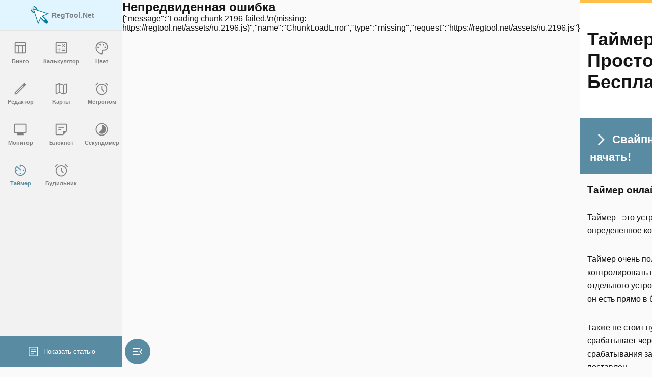

--- FILE ---
content_type: text/html; charset=utf-8
request_url: https://regtool.net/ru/timer/
body_size: 2955
content:
<!DOCTYPE html><html lang="ru"><head><meta charSet="UTF-8"/><meta name="viewport" content="initial-scale=1, width=device-width"/><meta http-equiv="X-UA-Compatible" content="ie=edge"/><script defer="" src="/assets/ru.5651.js"></script><link href="/assets/ru.5651.css" rel="stylesheet"/><script defer="" src="/assets/vendors2230.js"></script><script defer="" src="/assets/ru.308.js"></script><link href="/assets/ru.308.css" rel="stylesheet"/><title data-rh="true">Таймер Онлайн - Простой, Удобный и Бесплатный Таймер</title><meta data-rh="true" name="description" content="Удобный, простой, точный таймер онлайн со звуком и совершенно бесплатно. Можно открыть на весь экран или выбрать звук таймера. Показывает сколько осталось до срабатывания таймера."/><meta data-rh="true" name="theme-color" content="#fff"/><meta data-rh="true" name="description" content="Удобный, простой, точный таймер онлайн со звуком и совершенно бесплатно. Можно открыть на весь экран или выбрать звук таймера. Показывает сколько осталось до срабатывания таймера."/><meta data-rh="true" property="og:title" content="Таймер Онлайн - Простой, Удобный и Бесплатный Таймер"/><meta data-rh="true" property="og:description" content="Удобный, простой, точный таймер онлайн со звуком и совершенно бесплатно. Можно открыть на весь экран или выбрать звук таймера. Показывает сколько осталось до срабатывания таймера."/><meta data-rh="true" property="og:type" content="website"/><meta data-rh="true" property="og:site_name" content="Regtool.net - online tools"/><link rel="manifest" href="/ru/manifest.json"/></head><body><div id="root"><div class="c0bsj"><div class="j5JVI Nwtw9"><div><div class="DlPPV"><div class="j5JVI Nwtw9 fOwKo rhFAD"><div><div class="DlPPV"><div class="PihtZ"><!--$--><div class="zMa0W"><div class="pkxkZ"><div class="dkRfC"><div></div></div></div><div class="jnmNg"><div class="SeVI9"><div class="dkRfC"><div></div></div></div></div></div><!--/$--></div><button class="ic bNDQw HxyVO EG9Tw eCpGm">menu_open</button></div><div class="U88Hq" data-is-splitter="true"></div><div class="qR32i"><div class="M6GB6"><nav class="CysRa"><a class="hD9jx cP3CG" href="/ru"><div><div class="ic"><img height="36" src="/images/3d10d6862b4c8dcd87aa.svg"/></div><div>RegTool.Net</div></div></a><a class="hD9jx" href="/ru/bingo/"><div><div class="ic">table_chart</div><div>Бинго</div></div></a><a class="hD9jx" href="/ru/calc/"><div><div class="ic">calculate</div><div>Калькулятор</div></div></a><a class="hD9jx" href="/ru/color/"><div><div class="ic">palette</div><div>Цвет</div></div></a><a class="hD9jx" href="/ru/editor/"><div><div class="ic">edit</div><div>Редактор</div></div></a><a class="hD9jx" href="/ru/maps/"><div><div class="ic">map</div><div>Карты</div></div></a><a class="hD9jx" href="/ru/metronome/"><div><div class="ic">alarm</div><div>Метроном</div></div></a><a class="hD9jx" href="/ru/monitor/"><div><div class="ic">monitor</div><div>Монитор</div></div></a><a class="hD9jx" href="/ru/notepad/"><div><div class="ic">sticky_note_2</div><div>Блокнот</div></div></a><a class="hD9jx" href="/ru/stopwatch/"><div><div class="ic">timelapse</div><div>Секундомер</div></div></a><a class="hD9jx qWlfl" href="/ru/timer/"><div><div class="ic">av_timer</div><div>Таймер</div></div></a><a class="hD9jx" href="/ru/alarm/"><div><div class="ic">alarm</div><div>Будильник</div></div></a></nav><div class="Fedg5"><button class="dxZuz"><span class="ic">article</span>Показать статью</button></div></div></div><div class="U88Hq" data-is-splitter="true"></div></div></div></div><div class="U88Hq" data-is-splitter="true"></div><div class="qR32i"><div class="Ye3Dx"><div class="e2wbJ"></div><article class="K1ZS6"><h1>Таймер Онлайн - Простой, Удобный и Бесплатный Таймер</h1><div class="qUdmE"><button class="jWOA7"><span class="ic">keyboard_arrow_right</span><span>Свайпни вправо или кликни чтобы начать!</span></button><h2>Таймер онлайн</h2>
<p>Таймер - это устройство, подающее звуковой сигнал через определённое количество времени.</p>
<p>Таймер очень полезное устройство, которое позволяет легко контролировать ваше время. В наше время таймер в виде отдельного устройства покупать уже не имеет смысла, теперь он есть прямо в браузере!</p>
<p>Также не стоит путать таймер с будильником! Таймер срабатывает через определённое время и время срабатывания зависит от времени, когда сам таймер был поставлен.</p>
<h2>Особенности онлайн таймера</h2>
<p>Данный таймер имеет множество полезных особенностей, которые вам точно пригодятся:</p>
<ul>
<li>Можно установить несколько таймеров.</li>
<li>Позволяет устанавливать время вплоть до секунды.</li>
<li>Имеется возможность поменять звуковой сигнал или поставить свой.</li>
<li>Можно наблюдать за оставшимся до срабатывания таймера временем.</li>
<li>Отображается время, когда таймер был вкючён.</li>
<li>Таймер останется включённым ДАЖЕ после закрытия вкладки браузера.</li>
<li>Таймер сохраняется в памяти, что позволяет легко повторно его использовать.</li>
<li>Может работать даже без Интернета.</li>
</ul>
<h2>Когда может пригодиться Таймер?</h2>
<p>Без таймера в некоторых случаях просто не обойтись:</p>
<ol>
<li>Занятие спортом. Поставьте таймер на то время, которое хотите посвятить себя тренировкам и ни на что больше не отвлекайтесь. Таймер сам вас оповестит, когда стоит завершить.</li>
<li>Во время работы. Поставив таймер вы всегда узнаете когда нужно сделать перерыв.</li>
<li>Кулинария. Для приготовления блюд самым важным ингредиентом является время. Таймер поможет точно соблюсти рецепт и не позволит испортить блюдо человеческим фактором.</li>
<li>При времяпровождении за компьютером необходимо делать небольшие перерывы. Вы можете поставить таймер на пол часа, чтобы после срабатывания сделать перерыв. Это положительно должно сказываться на вашем здоровье.</li>
</ol>
<h2>Произвольное музыкальное оформление</h2>
<p>Для таймера имеется возможность установить собственное музыкальное оформление срабатывания будильника.
Для этого нажмите на кнопку <code translate="no">+</code> рядом с кнопкой выбора звука. Далее загрузите нужную музыку, выделите её и примените изменения.</p>
<h2>Как использовать</h2>
<p>Наш таймер невероятно прост в использовании. Вы можете взять время из имеющегося в готовом списке или же выбрать своё. Также не лишним будет выбрать своё название для него, если планируете повторно его использовать. Для каждого отдельного таймера можно выбрать уникальный звуковой сигнал. После этого таймер добавляется в панель справа.</p>
<p>Через заданное время таймер сработает и воспроизведёт выбранный сигнал.</p>
<p>Каждый таймер можно остановить и при желании повторно возобновить работу.</p></div></article></div></div><div class="U88Hq" data-is-splitter="true"></div></div></div></div><script>window.__staticRouterHydrationData = JSON.parse("{\"loaderData\":{\"0\":{\"title\":\"Таймер Онлайн - Простой, Удобный и Бесплатный Таймер\",\"description\":\"Удобный, простой, точный таймер онлайн со звуком и совершенно бесплатно. Можно открыть на весь экран или выбрать звук таймера. Показывает сколько осталось до срабатывания таймера.\",\"Component\":{\"key\":null,\"ref\":null,\"props\":{\"children\":[{\"key\":\"h2-0\",\"ref\":null,\"props\":{\"children\":\"Таймер онлайн\"},\"_owner\":null},\"\\n\",{\"key\":\"p-0\",\"ref\":null,\"props\":{\"children\":\"Таймер - это устройство, подающее звуковой сигнал через определённое количество времени.\"},\"_owner\":null},\"\\n\",{\"key\":\"p-1\",\"ref\":null,\"props\":{\"children\":\"Таймер очень полезное устройство, которое позволяет легко контролировать ваше время. В наше время таймер в виде отдельного устройства покупать уже не имеет смысла, теперь он есть прямо в браузере!\"},\"_owner\":null},\"\\n\",{\"key\":\"p-2\",\"ref\":null,\"props\":{\"children\":\"Также не стоит путать таймер с будильником! Таймер срабатывает через определённое время и время срабатывания зависит от времени, когда сам таймер был поставлен.\"},\"_owner\":null},\"\\n\",{\"key\":\"h2-1\",\"ref\":null,\"props\":{\"children\":\"Особенности онлайн таймера\"},\"_owner\":null},\"\\n\",{\"key\":\"p-3\",\"ref\":null,\"props\":{\"children\":\"Данный таймер имеет множество полезных особенностей, которые вам точно пригодятся:\"},\"_owner\":null},\"\\n\",{\"key\":\"ul-0\",\"ref\":null,\"props\":{\"children\":[\"\\n\",{\"type\":\"li\",\"key\":\"li-0\",\"ref\":null,\"props\":{\"children\":\"Можно установить несколько таймеров.\"},\"_owner\":null},\"\\n\",{\"type\":\"li\",\"key\":\"li-1\",\"ref\":null,\"props\":{\"children\":\"Позволяет устанавливать время вплоть до секунды.\"},\"_owner\":null},\"\\n\",{\"type\":\"li\",\"key\":\"li-2\",\"ref\":null,\"props\":{\"children\":\"Имеется возможность поменять звуковой сигнал или поставить свой.\"},\"_owner\":null},\"\\n\",{\"type\":\"li\",\"key\":\"li-3\",\"ref\":null,\"props\":{\"children\":\"Можно наблюдать за оставшимся до срабатывания таймера временем.\"},\"_owner\":null},\"\\n\",{\"type\":\"li\",\"key\":\"li-4\",\"ref\":null,\"props\":{\"children\":\"Отображается время, когда таймер был вкючён.\"},\"_owner\":null},\"\\n\",{\"type\":\"li\",\"key\":\"li-5\",\"ref\":null,\"props\":{\"children\":\"Таймер останется включённым ДАЖЕ после закрытия вкладки браузера.\"},\"_owner\":null},\"\\n\",{\"type\":\"li\",\"key\":\"li-6\",\"ref\":null,\"props\":{\"children\":\"Таймер сохраняется в памяти, что позволяет легко повторно его использовать.\"},\"_owner\":null},\"\\n\",{\"type\":\"li\",\"key\":\"li-7\",\"ref\":null,\"props\":{\"children\":\"Может работать даже без Интернета.\"},\"_owner\":null},\"\\n\"]},\"_owner\":null},\"\\n\",{\"key\":\"h2-2\",\"ref\":null,\"props\":{\"children\":\"Когда может пригодиться Таймер?\"},\"_owner\":null},\"\\n\",{\"key\":\"p-4\",\"ref\":null,\"props\":{\"children\":\"Без таймера в некоторых случаях просто не обойтись:\"},\"_owner\":null},\"\\n\",{\"key\":\"ol-0\",\"ref\":null,\"props\":{\"children\":[\"\\n\",{\"type\":\"li\",\"key\":\"li-0\",\"ref\":null,\"props\":{\"children\":\"Занятие спортом. Поставьте таймер на то время, которое хотите посвятить себя тренировкам и ни на что больше не отвлекайтесь. Таймер сам вас оповестит, когда стоит завершить.\"},\"_owner\":null},\"\\n\",{\"type\":\"li\",\"key\":\"li-1\",\"ref\":null,\"props\":{\"children\":\"Во время работы. Поставив таймер вы всегда узнаете когда нужно сделать перерыв.\"},\"_owner\":null},\"\\n\",{\"type\":\"li\",\"key\":\"li-2\",\"ref\":null,\"props\":{\"children\":\"Кулинария. Для приготовления блюд самым важным ингредиентом является время. Таймер поможет точно соблюсти рецепт и не позволит испортить блюдо человеческим фактором.\"},\"_owner\":null},\"\\n\",{\"type\":\"li\",\"key\":\"li-3\",\"ref\":null,\"props\":{\"children\":\"При времяпровождении за компьютером необходимо делать небольшие перерывы. Вы можете поставить таймер на пол часа, чтобы после срабатывания сделать перерыв. Это положительно должно сказываться на вашем здоровье.\"},\"_owner\":null},\"\\n\"]},\"_owner\":null},\"\\n\",{\"key\":\"h2-3\",\"ref\":null,\"props\":{\"children\":\"Произвольное музыкальное оформление\"},\"_owner\":null},\"\\n\",{\"key\":\"p-5\",\"ref\":null,\"props\":{\"children\":[\"Для таймера имеется возможность установить собственное музыкальное оформление срабатывания будильника.\\r\\nДля этого нажмите на кнопку \",{\"key\":\"code-0\",\"ref\":null,\"props\":{\"children\":\"+\"},\"_owner\":null},\" рядом с кнопкой выбора звука. Далее загрузите нужную музыку, выделите её и примените изменения.\"]},\"_owner\":null},\"\\n\",{\"key\":\"h2-4\",\"ref\":null,\"props\":{\"children\":\"Как использовать\"},\"_owner\":null},\"\\n\",{\"key\":\"p-6\",\"ref\":null,\"props\":{\"children\":\"Наш таймер невероятно прост в использовании. Вы можете взять время из имеющегося в готовом списке или же выбрать своё. Также не лишним будет выбрать своё название для него, если планируете повторно его использовать. Для каждого отдельного таймера можно выбрать уникальный звуковой сигнал. После этого таймер добавляется в панель справа.\"},\"_owner\":null},\"\\n\",{\"key\":\"p-7\",\"ref\":null,\"props\":{\"children\":\"Через заданное время таймер сработает и воспроизведёт выбранный сигнал.\"},\"_owner\":null},\"\\n\",{\"key\":\"p-8\",\"ref\":null,\"props\":{\"children\":\"Каждый таймер можно остановить и при желании повторно возобновить работу.\"},\"_owner\":null}]},\"_owner\":null}},\"0-1\":{}},\"actionData\":null,\"errors\":null}");</script></div></body></html>

--- FILE ---
content_type: text/css; charset=utf-8
request_url: https://regtool.net/assets/ru.5651.css
body_size: 3324
content:
@font-face{font-display:block;font-family:ic;font-style:normal;font-weight:400;src:url(/fonts/icons.woff2) format("woff2"),url(/fonts/icons.ttf) format("truetype")}.ic{color:grey;display:inline-block;font-family:ic;font-size:24px;font-weight:400;line-height:1;user-select:none}:root{--fontColor:#141414;--fontColor2:#323232;--backColor0:#fff;--backColor:#fafafa;--backColor2:#f2f2f2;--backColor3:#eaeaea;--backColor4:#e4e4e3;--backColorStrong1:#f0efef;--backColorStrong2:#e6e6e6;--shadowBox:0 0 4px 1px rgba(0,0,0,.5);--shadowBoxL:0 0 10px 0px rgba(0,0,0,.2);--accent-color:#ffbf48;--accent-color-2:#ffb327;--accent-color-3:#ffab10;--accent-background:#e0f5ff;--accent-background-strong:#598ca3}*{box-sizing:border-box;margin:0;padding:0;scrollbar-color:gray transparent;scrollbar-width:thin}#root,body,html{height:100%}body{background-color:var(--backColor);color:var(--fontColor);font-family:Arial;overscroll-behavior:contain}@media print{body{background-color:transparent}}button,input,textarea{background-color:transparent;border:none;outline:none;text-overflow:ellipsis}textarea{resize:none}a{color:inherit;outline:none}button{color:unset;color:var(--fontColor);cursor:pointer}svg{height:100%;width:100%}[contenteditable],[tabindex]{outline:none}input[type=number]{-moz-appearance:textfield}input{color:unset}audio{width:100%}input::-webkit-inner-spin-button{-webkit-appearance:none;margin:0}@media(pointer:coarse){*{cursor:unset!important}}.visible{visibility:visible}.static{position:static}.fixed{position:fixed}.absolute{position:absolute}.relative{position:relative}.sticky{position:sticky}.block{display:block}.inline{display:inline}.table{display:table}.grid{display:grid}.contents{display:contents}.hidden{display:none}.h-full{height:100%}.transform{transform:translate(var(--tw-translate-x),var(--tw-translate-y)) rotate(var(--tw-rotate)) skewX(var(--tw-skew-x)) skewY(var(--tw-skew-y)) scaleX(var(--tw-scale-x)) scaleY(var(--tw-scale-y))}.cursor-pointer{cursor:pointer}.resize{resize:both}.border{border-width:1px}.text-center{text-align:center}.uppercase{text-transform:uppercase}.lowercase{text-transform:lowercase}.italic{font-style:italic}.underline{text-decoration-line:underline}.line-through{text-decoration-line:line-through}.ring{--tw-ring-offset-shadow:var(--tw-ring-inset) 0 0 0 var(--tw-ring-offset-width) var(--tw-ring-offset-color);--tw-ring-shadow:var(--tw-ring-inset) 0 0 0 calc(3px + var(--tw-ring-offset-width)) var(--tw-ring-color);box-shadow:var(--tw-ring-offset-shadow),var(--tw-ring-shadow),var(--tw-shadow,0 0 #0000)}.blur{--tw-blur:blur(8px)}.blur,.invert{filter:var(--tw-blur) var(--tw-brightness) var(--tw-contrast) var(--tw-grayscale) var(--tw-hue-rotate) var(--tw-invert) var(--tw-saturate) var(--tw-sepia) var(--tw-drop-shadow)}.invert{--tw-invert:invert(100%)}.filter{filter:var(--tw-blur) var(--tw-brightness) var(--tw-contrast) var(--tw-grayscale) var(--tw-hue-rotate) var(--tw-invert) var(--tw-saturate) var(--tw-sepia) var(--tw-drop-shadow)}.\[out\:json\]{out:json}.oAOz2{display:grid;grid-template:1fr/1fr;height:100%;justify-content:center;left:0;position:absolute;top:0;width:100%}.oAOz2>*{grid-area:1/1}.oAOz2>:first-child{height:100%;width:100%}.Ktf4S{background-color:rgba(0,0,0,.1);opacity:0;transition-duration:.3s;transition-property:opacity}.xPfKy{opacity:1}.ERqZm{color:orange;text-decoration:underline dotted}.wTK6v{background-color:var(--backColor);border-radius:8px;box-shadow:var(--shadowBoxL);margin:auto;max-width:500px;padding:10px 20px}@media(max-width:500px){.wTK6v{padding:3px 5px}}.r8aTm{flex:0 0 auto;font-size:26px;padding:12px}.EL9s3{display:flex;flex-wrap:wrap;gap:8px;justify-content:center;margin-top:8px}.lmz2k{flex:1 1;overflow-y:auto}.WKuiu{background-color:var(--backColor);border-radius:8px;margin:auto;max-width:400px;padding:10px 20px}.vvXXs{inset:0;overflow:hidden scroll;padding:45px 0;pointer-events:none;position:absolute}.vvXXs>*{pointer-events:all}.bNDQw{align-self:center;cursor:pointer;height:0;overflow:hidden;padding:0;position:relative;transition-duration:.5s;transition-property:width,height,padding;user-select:none;width:0}.bNDQw.HxyVO{height:30px;padding:1px;width:30px}.bNDQw.EG9Tw{border-radius:40px}.bNDQw.EG9Tw.HxyVO{height:50px;padding:10px;width:50px}.bNDQw>:first-child{transition:color .3s}.bNDQw.QGoqU{color:var(--accent-color-3)}.bNDQw:hover{color:var(--accent-color)}.EFA0j>div>:first-child,.IzLXl{overflow:hidden;text-overflow:ellipsis;white-space:nowrap}.Nxxlv{background-color:var(--backColor2);flex:1 1;height:32px;justify-content:start;transition:.3s;user-select:none;width:100%}.Nxxlv:hover{background-color:var(--backColor4)}.UeN2j{background-color:var(--backColor2);box-shadow:var(--shadowBox);max-height:350px;overflow:hidden auto;width:inherit}.UeN2j>button{width:100%}.tyd8a{display:flex}.tyd8a>input{text-align:center;text-indent:0}.tyd8a .IzLXl{justify-content:center!important}.IzLXl{align-items:center;cursor:pointer;display:grid;font-size:14px;font-weight:500;height:32px;justify-content:center;min-width:30px;outline:none;padding:8px 16px;position:relative;transition:.3s;user-select:none;white-space:nowrap;width:auto}.IzLXl.HVTHm{color:transparent!important}.IzLXl.E9vgP{background-color:var(--backColor);color:var(--fontColor)}.IzLXl.E9vgP:hover{background-color:var(--backColor2)}.IzLXl.SW2w9{background-color:var(--backColor3);color:var(--fontColor)}.IzLXl.SW2w9:hover{background-color:var(--backColor2)}.IzLXl.y3o11{background-color:#28a745;color:#fff;font-weight:700}.IzLXl.y3o11:hover{background-color:#287845}.IzLXl.d5jPp{background-color:#dc3545;color:#fff;font-weight:700}.IzLXl.d5jPp:hover{background-color:#a03545}.IzLXl.nr3g4{background-color:#ffc107;color:#fff;font-weight:700}.IzLXl.nr3g4:hover{background-color:#c8a007}.IzLXl.ffBex{background-color:#007bff;color:#fff;font-weight:700}.IzLXl.ffBex:hover{background-color:#007ba0}.IzLXl.TNGgH{background-color:#ff8700;color:#fff;font-weight:700}.IzLXl.TNGgH:hover{background-color:#d27d00}.xXm55{display:flex;flex-direction:column;width:100%}.xXm55>:first-child{font-size:13px;padding:2px 0;text-decoration:underline}.xXm55>:nth-child(2){align-items:center;display:flex;gap:4px;height:100%;justify-content:center;width:100%}.m0bFl,.xXm55>:nth-child(2) .UeN2j{flex:1 1}.m0bFl{background-color:var(--backColor2);border:1px solid transparent;color:var(--fontColor);cursor:pointer;display:block;font-size:16px;min-height:32px;min-width:50px;padding:0 6px;transition:.3s}.m0bFl:hover{background-color:var(--backColor4)}.m0bFl:focus{background-color:var(--backColor2);box-shadow:var(--shadowBox);cursor:text}.bvVaj{align-self:center;height:32px;width:32px}.EFA0j,.bvVaj{cursor:pointer}.EFA0j{display:flex;flex-direction:column;height:100%;overflow:hidden auto;width:100%}.EFA0j>div{display:flex;position:relative}.EFA0j>div>:first-child{flex:1 1}.EFA0j>div>:nth-child(2){flex:0 0}.dkRfC{border:2px solid transparent;display:grid;grid-template:1fr/1fr;inset:0;pointer-events:none;position:absolute}.dkRfC>div{display:contents}.dkRfC:after,.dkRfC:before,.dkRfC>div:after,.dkRfC>div:before{animation:AkMFe 1.2s cubic-bezier(.5,0,.5,1) infinite;aspect-ratio:1/1;border-color:var(--accent-color) transparent transparent transparent;border-radius:50%;border-style:solid;border-width:4px;box-sizing:border-box;content:"";display:block;grid-area:1/1;height:100%;margin:auto;max-height:50px}.dkRfC:after{animation-delay:-.15s}.dkRfC>div:before{animation-delay:-.3s}.dkRfC>div:after{animation-delay:-.45s}@keyframes AkMFe{0%{transform:rotate(0deg)}to{transform:rotate(1turn)}}.c0bsj{height:100vh;overflow:clip;position:relative;width:100vw}@media(pointer:coarse){.c0bsj{height:100%}}@media print{.c0bsj{height:unset!important;overflow:hidden auto}}body .cP3CG{background-color:var(--accent-background-strong);color:#fff!important;transition:.3s}body .cP3CG:hover{background-color:var(--accent-color-2)}body .cP3CG:active,body .cP3CG:focus{background-color:var(--accent-color-3)}.CysRa{background-color:var(--backColor2);display:grid;grid-template-columns:repeat(3,minmax(0,1fr));grid-template-rows:60px repeat(auto-fill,80px);height:inherit;overflow:hidden auto;position:relative;width:240px}@media print{.CysRa{display:none!important}}body .cP3CG{background-color:var(--accent-background);border-bottom:1px solid var(--backColor4);grid-column:1/4;height:60px;width:100%}body .cP3CG>:first-child{flex-direction:row;gap:8px}body .cP3CG>:first-child>:nth-child(2){font-size:14px;text-align:left}.M6GB6{display:flex;flex-direction:column;justify-content:space-between}.M6GB6>:first-child{flex:1 1}.hD9jx{background-color:var(--accent-background-strong);color:#fff!important}.hD9jx:hover{background-color:var(--accent-color-2)}.hD9jx:active,.hD9jx:focus{background-color:var(--accent-color-3)}.hD9jx{background-color:transparent;display:block;height:80px;position:relative;text-decoration:none;transition:.3s;width:80px}.hD9jx>:first-child{align-items:center;display:flex;flex-direction:column;height:100%;justify-content:center}.hD9jx>:first-child>:first-child{font-size:30px;padding:5px}.hD9jx>:first-child>:first-child>svg{height:35px;width:35px}.hD9jx>:first-child>:nth-child(2){color:gray;font-size:11px;font-weight:700;text-align:center}.hD9jx>:nth-child(2){left:12px;top:12px}.hD9jx.qWlfl>:first-child>div{color:var(--accent-background-strong)}.hD9jx:hover>div>div{color:#fff!important}.j5JVI{box-sizing:content-box;height:inherit;overflow:scroll hidden;padding:0 0 20px;scroll-snap-type:x mandatory;scrollbar-width:none;width:100%}@media print{.j5JVI{overflow:unset}}.j5JVI>div{display:inline-block;height:inherit;overflow:clip;white-space:nowrap;width:min-content}.j5JVI>div>*{white-space:normal}.U88Hq{display:inline-block;height:1px;pointer-events:none;scroll-snap-align:end;scroll-snap-stop:always;vertical-align:top;width:0}.fOwKo{direction:rtl}.fOwKo>div>.DlPPV,.fOwKo>div>.qR32i{direction:ltr}.fOwKo>div>.DlPPV{left:unset;right:0}.fOwKo>div>.qR32i>.Pq4WP{animation-direction:reverse}.rhFAD{overscroll-behavior:contain}.Nwtw9{scroll-timeline:--scrollSidebar x}.DlPPV{left:0;position:sticky;width:100cqw}.DlPPV,.qR32i{contain:layout;display:inline-flex;height:inherit}.qR32i{position:relative}.Pq4WP{animation-duration:1ms;animation-name:cK2y8;height:100%;left:-100vw;position:absolute;top:0;width:300vw;animation-timeline:--scrollSidebar;background-color:rgba(0,0,0,.3);opacity:0;z-index:-1}@keyframes cK2y8{0%{opacity:0}to{opacity:1}}.eCpGm{background-color:var(--accent-background-strong);color:#fff!important;transition:.3s}.eCpGm:hover{background-color:var(--accent-color-2)}.eCpGm:active,.eCpGm:focus{background-color:var(--accent-color-3)}.eCpGm{bottom:5px;left:5px;position:fixed!important}@media print{.eCpGm{display:none}}.Ye3Dx{background-color:var(--backColor);max-width:100cqw;overflow:hidden auto;position:relative;width:500px}.e2wbJ{animation:eG080 1ms linear alternate;position:sticky;top:0;animation-timeline:scroll(block nearest);background-color:var(--accent-color);height:6px}@keyframes eG080{0%{transform:scaleX(0)}to{transform:scaleX(1)}}.dxZuz{background-color:var(--accent-background-strong);color:#fff!important;transition:.3s}.dxZuz:hover{background-color:var(--accent-color-2)}.dxZuz:active,.dxZuz:focus{background-color:var(--accent-color-3)}.dxZuz{display:block;height:60px;text-align:center;width:100%}.dxZuz>:first-child{color:#fff;margin-right:8px;vertical-align:middle}@media print{.dxZuz{display:none}}.qUdmE a{color:#007bff}.qUdmE a:hover{color:#ff8700;text-decoration:underline}.qUdmE p{font-size:16px;line-height:26px;padding:15px}@media(max-width:768px){.qUdmE p{padding:5px}}.qUdmE h2{font-size:19px;font-weight:600;padding:20px 15px 15px}@media(max-width:768px){.qUdmE h2{padding:20px 5px 15px}}.qUdmE h3{font-size:17px;font-weight:400;padding:12px 15px 8px;text-decoration:underline}@media(max-width:768px){.qUdmE h3{padding:12px 5px 8px}}.qUdmE strong{font-weight:600}.qUdmE em{text-decoration:underline}.qUdmE img{display:block;margin:0 auto}.qUdmE img+.GDWqr{display:block;text-align:center}.qUdmE .AZ2tr{overflow-x:auto;padding:5px}.qUdmE .AZ2tr>table{border-collapse:collapse;margin:10px 0;width:max-content}.qUdmE .AZ2tr>table td,.qUdmE .AZ2tr>table th{border:1px solid rgba(0,0,0,.2);font-size:16px;padding:6px 13px}.qUdmE .AZ2tr>table th{font-weight:600;padding:12px 13px}.qUdmE .AZ2tr>table thead tr:first-child,.qUdmE .AZ2tr>table tr:nth-child(2n){background-color:var(--backColor2)}.qUdmE ol,.qUdmE ul{padding:5px}.qUdmE ol>li,.qUdmE ul>li{font-size:16px;line-height:28px;margin-left:34px}.qUdmE pre{background-color:var(--backColor3);border-left:6px solid #007bff;overflow-x:scroll;padding:16px 10px 10px}.qUdmE pre>.IBRP_{background-color:#000;border-radius:0;font-size:16px;padding:0}.qUdmE code{background-color:var(--backColor3);border-radius:4px;font-size:16px;padding:2px 8px}@media(min-width:768px){.K1ZS6{padding:0 0 80px}}@media print{.K1ZS6{display:none!important}}.K1ZS6>h1{background-color:var(--backColor0);font-size:36px;font-weight:600;padding:50px 15px}@media(max-width:768px){.K1ZS6>h1{padding:50px 5px}}.jWOA7{background-color:var(--accent-background-strong);color:#fff!important;transition:.3s}.jWOA7:hover{background-color:var(--accent-color-2)}.jWOA7:active,.jWOA7:focus{background-color:var(--accent-color-3)}.jWOA7{color:#fff;cursor:pointer;font-weight:700;padding:20px;text-align:left;width:100%}.jWOA7>span{vertical-align:middle}.jWOA7>:first-child{animation:hZxxH .6s linear infinite alternate;color:inherit;font-size:44px}.jWOA7>:nth-child(2){font-size:22px}@keyframes hZxxH{0%{transform:translateX(0)}to{transform:translateX(5px)}}.U07ca{max-height:400px;max-width:340px;position:relative;z-index:0}@media print{.U07ca{display:none}}.Fedg5{background-color:var(--backColor2);flex:0 0}

--- FILE ---
content_type: text/css; charset=utf-8
request_url: https://regtool.net/assets/ru.308.css
body_size: 728
content:
.wxFpt{height:100%;max-width:100cqw;overflow:hidden auto;width:340px}.SeVI9,.o8dlG{background-color:var(--backColor2)}.SeVI9>:nth-last-child(odd),.o8dlG>:nth-last-child(odd){background-color:var(--backColor3)}.SeVI9>:nth-last-child(2n),.o8dlG>:nth-last-child(2n){background-color:var(--backColor4)}.SeVI9{height:100%;max-width:100cqw;overflow:hidden auto;width:340px}.zMa0W{display:flex;height:100%;width:100%}.PsCpF{background-color:var(--accent-background-strong);color:#fff!important;transition:.3s}.PsCpF:hover{background-color:var(--accent-color-2)}.PsCpF:active,.PsCpF:focus{background-color:var(--accent-color-3)}.PsCpF{bottom:5px;position:fixed;right:5px}@media print{.PsCpF{display:none}}.pkxkZ{flex:1 1;height:inherit;overflow:auto}@media(max-width:768px){.pkxkZ{padding-bottom:140px}}.whUph{bottom:0;left:56px;max-height:140px;position:absolute;right:56px}.jnmNg{background-color:var(--backColor2);display:flex;flex-direction:column;width:340px}.jnmNg>:first-child{flex:1 1}@media print{.jnmNg{display:none}}@font-face{font-display:auto;font-family:clockicons;src:url(/images/f214ace3565633bcd834.woff2) format("woff")}.WKSCF{display:flex;font-family:clockicons;font-size:16px;font-weight:200;justify-content:center}.WKSCF[data-ms]:after{color:inherit;content:attr(data-ms);font-family:inherit;font-size:.6em;font-weight:inherit;padding:0 3px;text-decoration:underline}.tsny4{flex:1 1;overflow-x:hidden;overflow-y:auto;position:relative;scrollbar-width:thin}.a0tws{display:flex;flex-direction:column}.a0tws>:first-child{background-color:var(--backColor);left:0;position:sticky;top:0}.a0tws>:first-child>:first-child{font-size:32px}.a0tws>:first-child>:nth-child(2)>div{font-size:60px}.a0tws>div{align-items:center;display:flex;flex-direction:column;padding:20px}.a0tws>div>:first-child{font-size:26px}.a0tws>div>:nth-child(2){display:flex}.a0tws>div>:nth-child(2)>div{color:#ff8700;font-size:45px}.VDOt6>:nth-child(5)>:nth-child(2)>:first-child{overflow:hidden;text-overflow:ellipsis;white-space:nowrap}.VDOt6{display:grid;grid-template-columns:repeat(3,minmax(0,1fr));grid-template-rows:16px repeat(3,44px);grid-gap:3px;padding:10px 10px 10px 25px}.VDOt6>:first-child{font-size:12px;grid-column:1/4;grid-row:1/2}.VDOt6>:nth-child(2){align-self:center;font-weight:700;grid-column:1/4;grid-row:2/3;text-align:center}.VDOt6>:nth-child(3)>:nth-child(2)>:first-child,.VDOt6>:nth-child(4)>:nth-child(2)>:first-child{font-size:20px}.VDOt6>:nth-child(6){grid-column:2/4;grid-row:3/5}.VDOt6>:nth-child(6)>:nth-child(2)>:first-child{color:#ff8700;font-size:40px}.Y3Buz{display:grid;grid-template-rows:1fr;position:relative}.Y3Buz>div{animation-fill-mode:forwards;opacity:1;overflow:hidden;transform:unset}.GvEsH{animation-duration:.3s;animation-name:RRkzV;grid-template-rows:1fr}.GvEsH>div{animation-name:hsrUl;opacity:0;transform:unset}.CqNgX,.GvEsH>div{animation-delay:.3s;animation-duration:.3s}.CqNgX{animation-fill-mode:forwards;animation-name:MSv37}.CqNgX>div{animation-duration:.3s;animation-name:sE1Iv}@keyframes RRkzV{0%{grid-template-rows:0fr;opacity:0}to{grid-template-rows:1fr;opacity:1}}@keyframes hsrUl{0%{opacity:0;transform:translateX(100%)}to{opacity:1;transform:translateX(0)}}@keyframes MSv37{to{grid-template-rows:0fr;opacity:0}0%{grid-template-rows:1fr;opacity:1}}@keyframes sE1Iv{to{opacity:0;transform:translateX(100%)}0%{opacity:1;transform:translateX(0)}}.QMRAJ:after{background-color:hsla(0,0%,78%,.5);bottom:0;content:"";display:block;height:1px;left:3%;position:absolute;width:94%}.m8eQl{display:inline;position:relative}.m8eQl:after{border-bottom:12px solid orange;border-left:12px solid transparent;bottom:0;content:"";height:0;opacity:0;position:absolute;right:0;transition:opacity .3s;width:0}.pFWK3:after{opacity:1}

--- FILE ---
content_type: text/css; charset=utf-8
request_url: https://regtool.net/assets/ru.8168.css
body_size: -483
content:
.PihtZ{height:inherit;width:100%}

--- FILE ---
content_type: application/javascript; charset=utf-8
request_url: https://regtool.net/assets/ru.2196.js
body_size: 4666
content:
"use strict";(self.webpackChunkregtool=self.webpackChunkregtool||[]).push([[2196],{7542:(e,t,s)=>{function a(){return e=>{}}s.d(t,{V:()=>a});console.log},4209:(e,t,s)=>{s.d(t,{$:()=>n,T:()=>i});var a=s(6540);const n=(0,a.createContext)(null);function i(){return(0,a.useContext)(n)}},8450:(e,t,s)=>{s.d(t,{Z:()=>l});var a=s(6540),n=s(4209),i=s(538);function l(e,t){const[s,l]=(0,a.useState)(null),c=(0,n.T)();return(0,a.useEffect)((()=>{"number"==typeof e?i.H.getItem(c,e).then((e=>e&&l(e.name))):l(null)}),[e]),null!==s?s:"string"==typeof e&&e in t?t[e]:e}},3014:(e,t,s)=>{s.d(t,{H:()=>c,q:()=>l});var a=s(6540),n=s(4209),i=s(538);function l(e,t){const[s,l]=(0,a.useState)(null),c=(0,n.T)();return(0,a.useEffect)((()=>{"number"==typeof e&&i.H.getFileUrl(c,e).then((e=>e&&l(e)))}),[e]),null!==s?s:"string"==typeof e?t(e):void 0}async function c(e,t,s){if("string"==typeof e)return s(e);if("number"==typeof e){return await i.H.getFileUrl(t,e)}}},4347:(e,t,s)=>{s.d(t,{T:()=>m});var a=s(4848),n=s(2991),i=s(6540),l=s(1156),c=s(5263),r=s(4209),o=s(4303),d=s(674),h=s(277);const u=(0,n.GQ)((e=>(0,i.lazy)(e)));const m=(0,i.memo)((function({viewType:e,model:t,id:s,viewParent:n}){const m=t??n.getSchema(s);(0,l.q3)(m);const p=h.yA.layout.viewNotifier;(0,l.q3)(p,m.viewInterface.testFocus);const{hasLoaded:f,viewInterface:y}=m;if(!f)return(0,a.jsx)(c.a,{});const v=p.test(m);let x,g=m.getViewImporter(e);x=g?u(g):()=>(0,a.jsx)(a.Fragment,{children:"-"});const j=m.viewIsExists(o.QO.settings)&&(!e||e===o.QO.full||e===o.QO.label),w=(0,d.cn)(v&&j&&"pFWK3",j&&"m8eQl");return(0,a.jsx)(r.$.Provider,{value:m.getFs(),children:(0,a.jsx)(i.Suspense,{fallback:(0,a.jsx)(c.a,{}),children:(0,a.jsx)("div",{className:w,onPointerDownCapture:e=>{j&&p.focus(m)},children:(0,a.jsx)(x,{model:m.compModel,viewInterface:y,focus:e=>p.focus(e??m)})})})},m.id??"")}))},5191:(e,t,s)=>{s.r(t),s.d(t,{TimerModel:()=>b});var a=s(1156),n=s(2467),i=s(277),l=s(4848),c=s(1524),r=s(9337),o=s(3473),d="a0tws",h=s(9187);function u({model:e}){return(0,a.q3)(e),(0,l.jsx)(o.n,{className:d,children:[...e.timers.keys()].map(((e,t)=>(0,l.jsxs)("div",{children:[(0,l.jsx)(h.I,{type:e.type}),e.name,(0,l.jsx)("div",{children:(0,l.jsx)(r.z,{timestamp:Date.now()-e.finish+6e4*(new Date).getTimezoneOffset(),displayMs:!1,paused:!0,onlyTime:!0})})]},t)))})}var m=s(6776),p=s(5622);class f extends a.nu{timers=new Set;urls=new Set;alertPromise=null;constructor(){super()}async add(e){this.timers.add(e);const t=await e.getSoundSrc();this.urls.has(t)||i._W.isPlay(t)||(this.urls.add(t),i._W.play(t)),this.alertPromise||(this.alertPromise=function(e){return p.yl.attach((t=>(0,l.jsxs)(c.i1,{style:{maxWidth:500,maxHeight:700},children:[(0,l.jsx)(u,{model:e}),(0,l.jsx)(c.oc,{children:(0,l.jsxs)(m.$n,{color:"blue",onClick:t,children:[" ","Выключить"," "]})})]})))}(this).finally(this.close)),this.notify()}close=()=>{for(let e of this.timers)e.disable();this.timers.clear();for(let e of this.urls)i._W.stop(e);this.urls.clear(),this.alertPromise=null}}const y=new f;var v=s(7542),x=s(3014),g=s(9465),j=function(e,t,s,a,n,i){function l(e){if(void 0!==e&&"function"!=typeof e)throw new TypeError("Function expected");return e}for(var c,r=a.kind,o="getter"===r?"get":"setter"===r?"set":"value",d=!t&&e?a.static?e:e.prototype:null,h=t||(d?Object.getOwnPropertyDescriptor(d,a.name):{}),u=!1,m=s.length-1;m>=0;m--){var p={};for(var f in a)p[f]="access"===f?{}:a[f];for(var f in a.access)p.access[f]=a.access[f];p.addInitializer=function(e){if(u)throw new TypeError("Cannot add initializers after decoration has completed");i.push(l(e||null))};var y=(0,s[m])("accessor"===r?{get:h.get,set:h.set}:h[o],p);if("accessor"===r){if(void 0===y)continue;if(null===y||"object"!=typeof y)throw new TypeError("Object expected");(c=l(y.get))&&(h.get=c),(c=l(y.set))&&(h.set=c),(c=l(y.init))&&n.unshift(c)}else(c=l(y))&&("field"===r?n.unshift(c):h[o]=c)}d&&Object.defineProperty(d,a.name,h),u=!0},w=function(e,t,s){for(var a=arguments.length>2,n=0;n<t.length;n++)s=a?t[n].call(e,s):t[n].call(e);return a?s:void 0};let b=(()=>{let e,t,s=[(0,v.V)()],i=[],l=a.nu;(class extends l{static{t=this}static{const a="function"==typeof Symbol&&Symbol.metadata?Object.create(l[Symbol.metadata]??null):void 0;j(null,e={value:t},s,{kind:"class",name:t.name,metadata:a},null,i),t=e.value,a&&Object.defineProperty(t,Symbol.metadata,{enumerable:!0,configurable:!0,writable:!0,value:a}),w(t,i)}Schema;type;active;started;finish;timestamp;sound;name;timeout;constructor(e,t){super(),this.Schema=t,e&&(this.type=e.type,this.active=e.active,this.started=e.started,this.finish=e.finish,this.timestamp=e.timestamp,this.sound=e.sound),this.check()}static getInfo(){}applyData(){this.Schema.updateData({type:this.type,active:this.active,started:this.started,finish:this.finish,timestamp:this.timestamp,sound:this.sound},{name:this.name})}check(){const{active:e,finish:t}=this;if(!0===e){const e=t-Date.now();this.timeout=setTimeout((()=>this.wakeup()),e)}else this.stop()}wakeup=()=>{y.add(this),this.notify()};delete=()=>{this.Schema.deleteSelf()};stop(){clearTimeout(this.timeout),this.timeout=null}disable=()=>{this.stop(),this.active=!1,this.applyData(),this.notify()};enable=()=>{const e=Date.now();this.finish=(0,n.x4)(this.type,e,this.timestamp),this.active=!0,this.started=e,this.check(),this.applyData(),this.notify()};async getSoundSrc(){const e=this.Schema.getFs();return await(0,x.H)(this.sound,e,g.Y)}});return t})()},2467:(e,t,s)=>{s.d(t,{FA:()=>n,Uh:()=>l,x4:()=>i});var a=s(6643);function n(e){return{hours:e/3600|0,min:e%3600/60|0,sec:e%60}}function i(e,t,s){if(e===a.J.Timer)return t+s+10;const n=new Date(t),i=n.getSeconds(),l=n.getMinutes(),c=1e3*(60*(60*n.getHours()+l)+i);return c<s?s-c+t:s-c+864e5+t}function l(e,t,s,a,n=Date.now()){const l=1e3*(60*(s+60*t)+a);return{started:n,timestamp:l,finish:i(e,n,l)}}},9465:(e,t,s)=>{s.d(t,{Y:()=>n});var a=s(825);function n(e){return a.wh+`/sounds/${e}.mp3`}},764:(e,t,s)=>{s.d(t,{f:()=>a});const a={bell:"Колокола",chiming:"Бой курантов",cock:"Петух",cocksong:"Петушиная песня",crows:"Вороны",cuckoo:"Кукушка",goodmorning:"Тема MIUI",iphone:"Айфон",mex1:"Механика"+" 1",mex2:"Механика"+" 2",mex3:"Механика"+" 3",mex4:"Механика"+" 4",nokia:"Нокиа",nokiabit:"Нокиа бит",school:"Школьный звонок",tranquility:"Успокаивающая"}},6643:(e,t,s)=>{var a;s.d(t,{J:()=>a}),function(e){e[e.Timer=0]="Timer",e[e.Alarm=1]="Alarm"}(a||(a={}))},9187:(e,t,s)=>{s.d(t,{I:()=>n});var a=s(4848);function n({type:e,children:t}){return 0===e?(0,a.jsx)("div",{style:{color:"green"},children:t||"Таймер"}):(0,a.jsx)("div",{style:{color:"blue"},children:t||"Будильник"})}},6337:(e,t,s)=>{s.r(t),s.d(t,{default:()=>m});var a=s(4848),n=s(9337),i=s(6776),l="VDOt6",c=s(9187),r=s(8450),o=s(764),d=s(1156),h=s(6901),u=s(7813);function m({model:e}){(0,d.q3)(e);const{started:t,active:s,sound:m,type:p,finish:f}=e,y=(0,r.Z)(m,o.f),[v,x]=(0,h.f)();return(0,a.jsx)("div",{...v,children:(0,a.jsx)("div",{className:u.A.afterLine,children:(0,a.jsxs)("div",{className:l,children:[(0,a.jsx)(c.I,{type:p}),(0,a.jsx)("div",{children:e.name}),(0,a.jsx)(i.Ov,{label:"Началось",children:(0,a.jsx)(n.z,{timestamp:Date.now()-t+6e4*(new Date).getTimezoneOffset(),paused:!0,displayMs:!1,onlyTime:!0})}),(0,a.jsx)(i.Ov,{label:"Завершится",children:(0,a.jsx)(n.z,{timestamp:Date.now()-f+6e4*(new Date).getTimezoneOffset(),paused:!0,displayMs:!1,onlyTime:!0})}),(0,a.jsx)(i.Ov,{label:"Звук",children:(0,a.jsx)("div",{children:y})}),(0,a.jsx)(i.Ov,{label:"Осталось",children:(0,a.jsx)(n.z,{timestamp:s&&f>Date.now()?f:null,paused:!1===s,onlyTime:!0})}),s?(0,a.jsx)(i.$n,{color:"red",onClick:e.disable,children:"Выключить"}):(0,a.jsx)(i.$n,{color:"green",onClick:e.enable,children:"Повторить"}),(0,a.jsx)(i.$n,{color:"red",onClick:()=>x().then(e.delete),children:"Удалить"})]})})})}},2196:(e,t,s)=>{s.d(t,{A:()=>u});var a=s(4848),n=s(6540),i=s(1156),l="SeVI9";function c({children:e}){return(0,a.jsx)("div",{className:l,children:e})}var r=s(4241),o=(s(5191),s(6337),s(7599)),d=s(2289),h=s(4347);function u({layout:e}){(0,i.q3)(e);const[t,s]=(0,n.useMemo)((()=>[m(e),p(e)]),[e]),l=(0,a.jsx)(h.T,{model:s}),o=(0,a.jsx)(c,{children:(0,a.jsx)(h.T,{model:t})});return(0,a.jsx)(r.w,{left:l,right:o})}function m(e){const t=new d.S(e.provider,e.getFabric());return t.init({type:o.M.list}).then((()=>{const s=t.compModel;s.setType(o.M.timer);const a=e.provider.schemas;a.subscribe(s.updateIds),s.updateIds(a)})),t}function p(e){const t=new d.S(e.provider,e.getFabric());return t.init({type:o.M.timerCreator}),t}},9337:(e,t,s)=>{s.d(t,{z:()=>d});var a=s(4848),n="WKSCF",i=s(6540),l=s(9644);const c=new Intl.NumberFormat(l.locales,{style:"unit",unit:"year",unitDisplay:"long"}),r=new Intl.NumberFormat(l.locales,{style:"unit",unit:"day",unitDisplay:"long"});class o{ref;timestamp;displayMs;onlyTime;ms=0;sec=0;min=0;h=0;day=0;year=0;interval;timeout=100;constructor(e,t,s,a=!0,n=!1){this.ref=e,this.timestamp=t,this.displayMs=a,this.onlyTime=n,null!==this.timestamp?(this.updateState(),s||(this.interval=setInterval(this.updateState,this.timeout))):this.updateLabel()}stop(){clearInterval(this.interval)}calcMs(e){const t=e%1e3/100|0;return this.ms=t,t}calcS(e){const t=e%6e4/1e3|0;return this.sec=t,t}calcM(e){const t=e%36e5/6e4|0;return this.min=t,t}calcH(e){const t=e%864e5/36e5|0;return this.h=t,t}calcD(e){const t=e%316224e5/864e5|0;return this.day=t,t}calcY(e){return this.year=Math.floor(Math.abs(e)/31536e6),this.year}range(e,t,s){return e!==t&&e!==s}calcFullTime(){const e=Math.abs(Date.now()-this.timestamp);this.calcMs(e),this.calcS(e),this.calcM(e),this.calcH(e),this.calcD(e),this.calcY(e)}calcTime(){const e=Math.abs(Date.now()-this.timestamp);this.displayMs&&this.range(this.calcMs(e),0,9)||this.range(this.calcS(e),0,59)||this.range(this.calcM(e),0,59)||this.range(this.calcH(e),0,23)||(this.calcD(e),this.calcY(e))}toString(){const{year:e,onlyTime:t,day:s,h:a,min:n,sec:i}=this;let l="";return!t&&e>0&&(l+=c.format(e)+" "),!t&&s>0&&(l+=r.format(s)+" "),(l.length||a)&&(l+=a<10?"0"+a:a,l+=":"),l+=n<10?"0"+n:n,l+=":",l+=i<10?"0"+i:i,l}updateState=()=>{this.calcFullTime(),this.updateLabel()};updateLabel(){this.ref.textContent=this.toString(),this.displayMs&&(this.ref.dataset.ms=String(this.ms))}}function d({timestamp:e,paused:t,displayMs:s=!0,onlyTime:l=!1}){const c=(0,i.useRef)(null);return(0,i.useLayoutEffect)((()=>{const a=new o(c.current,e,t,s,l);return()=>a.stop()}),[c.current,t,e,s,l]),(0,a.jsx)("div",{ref:c,className:n})}},7813:(e,t,s)=>{s.d(t,{A:()=>i});var a={};s.r(a),s.d(a,{afterLine:()=>n});var n="QMRAJ";const i=a},6901:(e,t,s)=>{s.d(t,{f:()=>h});var a,n=s(674),i="600",l="Y3Buz",c="CqNgX",r="GvEsH",o=s(2991),d=s(6540);function h(e){const[t,s]=(0,d.useState)(a.None);(0,d.useLayoutEffect)((()=>{s(a.Started),setTimeout((()=>{s(a.None)}),Number(i))}),[]);return[{className:(0,n.cn)(l,t===a.Hidden&&c,t===a.Started&&r)},async function(t){if(s(a.Hidden),await(0,o.cb)(Number(i)),e){const n=e(t);return n instanceof Promise&&n.catch((e=>{throw s(a.None),e})),n}}]}!function(e){e[e.Started=1]="Started",e[e.Hidden=2]="Hidden",e[e.None=3]="None"}(a||(a={}))},3473:(e,t,s)=>{s.d(t,{n:()=>c});var a=s(4848),n="tsny4",i=s(6540),l=s(674);function c({children:e,className:t,...s}){const[c,r]=(0,i.useState)(!1),[o,d]=(0,i.useState)(!1),h=(0,l.cn)(n,t);return(0,a.jsx)("div",{onScroll:e=>{const{offsetHeight:t,scrollHeight:s,scrollTop:a}=e.currentTarget;d(t<s&&a<s-t),r(0!==a)},...s,className:h,children:e})}},4241:(e,t,s)=>{s.d(t,{w:()=>w});var a=s(4848),n="zMa0W",i=s(8469),l=s(5472),c=s(9979);const r=({onDisplay:e})=>(0,a.jsx)(l.K0,{className:"PsCpF",circle:!0,onClick:()=>e(!0),children:c.A.storage});var o=s(5241),d=s(8637),h=s(200),u="whUph",m="pkxkZ",p=s(6342);function f({children:e}){return(0,a.jsxs)("div",{className:m,children:[(0,a.jsx)(o.t,{onError:d.G,children:e}),(0,p.Xb)()&&(0,a.jsx)("div",{className:u,children:(0,a.jsx)(h.NB,{})})]})}var y="jnmNg";function v({children:e}){return(0,a.jsxs)("div",{className:y,children:[(0,a.jsx)(o.t,{onError:d.G,children:e}),(0,a.jsx)(h.G4,{})]})}var x=s(6540);const g="undefined"==typeof window?1440:window.document.documentElement.offsetWidth;function j(e,t){return t<e}function w({left:e,right:t}){const s=function(e){const[t,s]=(0,x.useState)(j(e,g));return(0,x.useEffect)((()=>{const t=new ResizeObserver((t=>{const{offsetWidth:a}=document.documentElement;s(j(e,a))}));return t.observe(document.body),()=>t.disconnect()}),[e]),t}(900),l=(0,a.jsx)(f,{children:e},"main"),c=(0,a.jsx)(v,{children:t},"sidebar");return s?(0,a.jsx)(i.E,{main:l,sidebar:c,Controller:r}):(0,a.jsxs)("div",{className:n,children:[l,c]})}}}]);

--- FILE ---
content_type: application/javascript; charset=utf-8
request_url: https://regtool.net/assets/ru.308.js
body_size: -421
content:
"use strict";(self.webpackChunkregtool=self.webpackChunkregtool||[]).push([[308],{2318:(e,s,t)=>{t.r(s),t.d(s,{default:()=>l});const l=t(2196).A}}]);

--- FILE ---
content_type: application/javascript; charset=utf-8
request_url: https://regtool.net/assets/ru.8123.js
body_size: -200
content:
"use strict";(self.webpackChunkregtool=self.webpackChunkregtool||[]).push([[8123],{8123:(e,t,s)=>{s.r(t),s.d(t,{default:()=>d});var n=s(4848),i=s(6540),c=s(5902),l=s(7767),r=s(6530),h=s(7290);function d(){const e=(0,l.r5)();return(0,i.useEffect)((()=>{h.v.send(e)}),[e]),404===e.status?(0,n.jsxs)("section",{children:[(0,n.jsx)(c.mg,{title:r.R.title}),(0,n.jsx)("h1",{children:r.R.title}),(0,n.jsx)("p",{children:r.R.content})]}):(0,n.jsxs)("section",{children:[(0,n.jsx)(c.mg,{title:"Непредвиденная ошибка"}),(0,n.jsx)("h1",{children:"Непредвиденная ошибка"}),(0,n.jsx)("p",{children:JSON.stringify(e)})]})}}}]);

--- FILE ---
content_type: image/svg+xml
request_url: https://regtool.net/images/3d10d6862b4c8dcd87aa.svg
body_size: -90
content:
<svg xmlns="http://www.w3.org/2000/svg" viewBox="0 0 227.3 227.3"><path d="M135,155.4c13.6,20.1,57.9,63.9,78.5,78.4,4.7,4.7,31.3-21.9,26.6-26.6-14.5-20.5-58.4-64.9-78.5-78.5Z" transform="translate(-20.3 -13.8)" style="fill:#007ba0"/><circle cx="29.2" cy="29.3" r="24" style="fill:none;stroke:#ff8700;stroke-miterlimit:10;stroke-width:0.5px"/><path d="M21.1,48.6,50.8,78.3a24,24,0,0,0,34-34L83,42.6l-27.9-28c18.4-2.8,22.1.6,40.4,19A39.2,39.2,0,0,1,40.1,89C22.4,71.4,18.3,67,21.1,48.6Z" transform="translate(-20.3 -13.8)" style="fill:#007ba0"/><circle cx="29.2" cy="29.3" r="18" style="fill:none;stroke:#ff8700;stroke-miterlimit:10"/><circle cx="29.2" cy="29.3" r="12" style="fill:none;stroke:#ff8700;stroke-miterlimit:10;stroke-width:2px"/><circle cx="29.2" cy="29.3" r="5" style="fill:#ff8700"/><polygon points="35.5 35.5 94.2 215.8 124.6 143 164.9 183.3 183.3 164.9 142.9 124.6 215.8 94.2 35.5 35.5" style="fill:#fff;stroke:#007ba0;stroke-miterlimit:10;stroke-width:8px"/><path d="M229.4,77" transform="translate(-20.3 -13.8)" style="fill:none;stroke:#000;stroke-miterlimit:10"/></svg>

--- FILE ---
content_type: application/javascript; charset=utf-8
request_url: https://regtool.net/assets/ru.5651.js
body_size: 18835
content:
(()=>{var e,t,n,r,s,i={8629:(e,t,n)=>{"use strict";n.d(t,{p:()=>r,w:()=>s});var r="hD9jx",s="qWlfl"},825:(e,t,n)=>{"use strict";n.d(t,{QT:()=>o,mL:()=>a,qO:()=>s,qe:()=>r,wh:()=>i});const r="data",s=".php",i="https://content.regtool.net",a="G-EBGGQ360XQ",o=87818959},1706:(e,t,n)=>{"use strict";function r(e){for(let t=e.length-1;t>0;t--){const n=Math.floor(Math.random()*(t+1));[e[t],e[n]]=[e[n],e[t]]}return e}function*s(e){for(let t=0;t<e.length;t++){const n=e.item(t);yield n}}function i(e,t){if(e===t)return!0;if(null==e||null==t)return!1;if(e.length!==t.length)return!1;for(var n=0;n<e.length;++n)if(e[n]!==t[n])return!1;return!0}n.d(t,{R3:()=>r,iZ:()=>i,jV:()=>s})},2991:(e,t,n)=>{"use strict";function r(e){return new Promise(((t,n)=>{setTimeout(t,e)}))}function s(e){const t=new Map;return function(n){if(t.has(n))return t.get(n);const r=e(n);return t.set(n,r),r}}function i(e,t){let n=!1,r=0,s=null;return function(...i){if(n)return void(s=i);const a=Date.now()-r,o=a-t<0;o||e.apply(null,i),n=!0,setTimeout((()=>{n=!1,s&&(e.apply(null,s),s=null,r=Date.now())}),o?t-a:t)}}function a(e,t){let n=null,s=null;return function(...i){return n?(s.push(...i),n):(s=[...i],n=r(t).then((()=>{n=null,e.apply(null,s),s=null})),n)}}function o(e){const t=async function*(e){let t,n;for(;;){const s=yield t;await n,n=r(e),n.then((()=>{n=void 0})),t=s()}}(e);return t.next((()=>{})),t}function c(){let e,t;const n=new Promise(((n,r)=>{e=n,t=r}));return{resolve:e,reject:t,promise:n}}n.d(t,{GQ:()=>s,cb:()=>r,h5:()=>a,kY:()=>o,v3:()=>i,x0:()=>c})},6342:(e,t,n)=>{"use strict";function r(e){return new Promise(((t,n)=>{const r=new Image;r.src=e,r.onload=e=>t(r),r.onerror=e=>n(e)}))}function s(e,t){const n=document.createElement("a");n.href=e,n.download=t,n.click()}let i,a;function o(){return void 0!==i?i:("undefined"!=typeof window&&(i=/Android|webOS|iPhone|iPad|iPod|BlackBerry|BB|PlayBook|IEMobile|Windows Phone|Kindle|Silk|Opera Mini/i.test(window.navigator.userAgent)),!1)}function c(){return a||(a=new Promise(((e,t)=>{function n(){window.removeEventListener("pointermove",n),window.removeEventListener("scroll",n),e()}window.addEventListener("pointermove",n),window.addEventListener("scroll",n)})),a)}function l(e){return new Promise(((t,n)=>{const r=document.createElement("input");r.type="file",void 0!==e&&(r.multiple=e),r.onchange=e=>t(r.files),r.click()}))}n.d(t,{FE:()=>c,FR:()=>l,RG:()=>s,Xb:()=>o,yt:()=>r})},1590:(e,t,n)=>{"use strict";n.d(t,{A1:()=>i,Pu:()=>a,RZ:()=>o,i8:()=>s,qE:()=>l,yD:()=>c});let r=0;function s(){return r++,"uid-string-"+r}function i(){return r++,r}function a(){let e=0;return()=>e++}function o(e=6){return Math.floor(Math.random()*Math.pow(10,e))}function c(e){return Math.round(Math.random()*e)}function l(e,t,n){return Math.min(Math.max(e,t),n)}},674:(e,t,n)=>{"use strict";function r(...e){for(var t,n=0,r="",s=arguments.length;n<s;n++)(t=arguments[n])&&"string"==typeof t&&(r+=(r&&" ")+t);return r}n.d(t,{cn:()=>r})},9316:(e,t,n)=>{"use strict";var r=n(5338),s=n(1196);if("production"===s.A.mode&&s.A.isWeb&&"serviceWorker"in navigator){const e=location.pathname.split("/")[1];navigator.serviceWorker.register("/"+(e=>e+"-sw.js")(e))}const i=2144;function a(e){let t="";for(let n=0;n<e.length;n++){const r=(e[n].charCodeAt(0)^i)-n%27;t+=String.fromCharCode(r)}return t}const o="qwe2eqd2";const c={};globalThis[o]=function(e){return c[e]||(c[e]=a(e)),c[e]};var l=n(4848),d=n(6540),h=n(4976),u=n(7767),p=n(5622),m="c0bsj",f=n(674);const g=n.p+"images/3d10d6862b4c8dcd87aa.svg";var v="M6GB6",b="CysRa",y="cP3CG",w=n(5427),x=n(1577);function j({children:e}){return(0,l.jsxs)("div",{className:v,children:[(0,l.jsxs)("nav",{className:(0,f.cn)(b),children:[(0,l.jsx)(w.j,{className:y,link:"/",label:"RegTool.Net",icon:(0,l.jsx)("img",{height:36,src:g})}),(0,l.jsx)(x.c,{})]}),e]})}var _=n(3745),C=n(5241),S=n(8469),k=n(9979),I=n(5472);const N=({onDisplay:e})=>{const t=(0,u.zy)();return(0,d.useEffect)((()=>e(!1)),[t.pathname]),(0,l.jsx)(I.K0,{className:"eCpGm",circle:!0,onClick:()=>e(!0),children:k.A.menu_open})};var A=n(8637),M="e2wbJ",E="Ye3Dx";function O({children:e}){return(0,l.jsxs)("div",{className:E,children:[(0,l.jsx)("div",{className:M}),e]})}var P=n(277),D=n(1156);function L({children:e}){const t=P.yA.layout.articleLoader;return(0,D.q3)(t),t.hideArticle,(0,l.jsx)(l.Fragment,{children:e})}var R=n(2991),F=n(2333),Q=n(6342);const T=({onDisplay:e,displayed:t})=>{const n=P.yA.layout.articleLoader;return(0,D.q3)(n),(0,d.useLayoutEffect)((()=>{n.initPromise.then((async()=>{n.hideArticle||(await(0,Q.FE)(),await(0,R.cb)(200),e(!0))}))}),[]),(0,F.Xb)((()=>{!1!==n.hideArticle||t||n.alwaysHideArticle()}),[t]),(0,l.jsxs)("button",{className:"dxZuz",onClick:()=>e(!0),children:[(0,l.jsx)("span",{className:"ic",children:k.A.article}),"Показать статью"]})};var B="qUdmE",G="AZ2tr";function q({children:e}){return(0,l.jsx)("div",{className:B,children:e})}function z({children:e}){return(0,l.jsx)("h1",{children:e})}function U({children:e}){return(0,l.jsx)("h2",{children:e})}function W({children:e}){return(0,l.jsx)("h3",{children:e})}function V({children:e}){return(0,l.jsx)("p",{children:e})}function K({children:e}){return(0,l.jsx)("strong",{children:e})}function H({children:e}){return(0,l.jsx)("em",{children:e})}function X({src:e,alt:t}){return(0,l.jsx)("img",{alt:t,src:e})}function Y({children:e}){return(0,l.jsx)("ul",{children:e})}function $({children:e}){return(0,l.jsx)("ol",{children:e})}function J(e){return(0,l.jsx)("div",{className:G,children:(0,l.jsx)("table",{children:e.children})})}function Z(e){return(0,l.jsx)("thead",{children:e.children})}function ee(e){return(0,l.jsx)("tbody",{children:e.children})}function te(e){return(0,l.jsx)("td",{children:e.children})}function ne(e){return(0,l.jsx)("tr",{children:e.children})}function re(e){return(0,l.jsx)("pre",{children:e.children})}function se({children:e}){return(0,l.jsx)("code",{translate:"no",children:e})}var ie="K1ZS6",ae=n(5902);function oe({title:e,description:t,children:n}){return(0,l.jsxs)(ae.mg,{title:e,children:[(0,l.jsx)("html",{lang:s.A.lang}),t&&(0,l.jsx)("meta",{name:"description",content:t}),(0,l.jsx)("meta",{name:"theme-color",content:"#fff"}),(0,l.jsx)("meta",{name:"description",content:t}),(0,l.jsx)("meta",{property:"og:title",content:e}),(0,l.jsx)("meta",{property:"og:description",content:t}),(0,l.jsx)("meta",{property:"og:type",content:"website"}),(0,l.jsx)("meta",{property:"og:site_name",content:"Regtool.net - online tools"}),n]})}function ce({title:e,description:t,children:n}){return(0,l.jsxs)("article",{className:ie,children:[(0,l.jsx)(oe,{title:e,description:t}),(0,l.jsx)("h1",{children:e}),(0,l.jsx)(q,{children:n})]})}function le({children:e}){const{title:t,description:n,Component:r}=(0,u.LG)(),s=(0,u.zy)(),{revalidate:i}=(0,u.vL)();return(0,F.Xb)((()=>{i()}),[s.pathname]),(0,l.jsxs)(ce,{title:t,description:n,children:[e,r]})}var de="jWOA7";function he({onDisplay:e}){return(0,l.jsxs)("button",{className:de,onClick:()=>e(!1),children:[(0,l.jsx)("span",{className:"ic",children:k.A.keyboard_arrow_right}),(0,l.jsx)("span",{children:"Свайпни вправо или кликни чтобы начать!"})]})}var ue=n(200),pe="Fedg5";function me({children:e}){return(0,l.jsx)("div",{className:pe,children:e})}function fe(){const e=(0,l.jsx)(L,{children:(0,l.jsx)(C.t,{onError:A.G,children:(0,l.jsx)(u.sv,{})})});return(0,l.jsxs)(l.Fragment,{children:[(0,l.jsx)("div",{className:m,children:(0,l.jsx)(S.E,{main:({onDisplay:t,displayed:n})=>(0,l.jsx)(S.E,{main:({onDisplay:t})=>(0,l.jsxs)(l.Fragment,{children:[e,(0,l.jsx)(N,{onDisplay:t})]}),sidebar:(0,l.jsx)(j,{children:(0,l.jsx)(me,{children:(0,l.jsx)(T,{displayed:n,onDisplay:t})})}),reverseDir:!0,stopOverscroll:!0}),sidebar:({onDisplay:e})=>(0,l.jsx)(O,{children:(0,l.jsxs)(le,{children:[(0,l.jsx)(he,{onDisplay:e}),(0,l.jsx)(ue.G4,{})]})})})}),(0,l.jsx)(_.B,{model:p.yl})]})}const ge=(0,d.lazy)((()=>n.e(8123).then(n.bind(n,8123)))),ve=(0,l.jsx)(ge,{});var be=n(1579);const ye=(0,R.GQ)((e=>()=>n(5794)(`./${e}`))),we=(0,R.GQ)((e=>(0,d.lazy)(ye(e)))),xe=async({request:e,params:t})=>{const{id:n}=t;await ye(n)();const r=we(n);return{Component:()=>(0,l.jsx)(r,{layout:P.yA.layout},n)}};var je=n(825),_e=n(8472),Ce=n(9648),Se=n(9585),ke=n(6495),Ie=n(3075);const Ne={Fragment:l.Fragment,jsx:l.jsx,jsxs:l.jsxs};async function Ae(e){return await(0,_e.l)().use(Ce.A).use(Ie.A).use(Se.A,{allowDangerousHtml:!0}).use(ke.A,{components:{a:e=>function({children:e,href:t}){const n={};return/^https\:\/\//.test(t)&&(n.rel="nofollow noopener noreferrer",n.target="_blank"),(0,l.jsx)("a",{href:t,...n,children:e})}(e),p:V,h1:z,h2:U,h3:W,strong:K,em:H,img:X,ul:Y,ol:$,table:J,td:te,tr:ne,thead:Z,tbody:ee,pre:re,code:se},...Ne}).process(e)}var Me=n(6530);async function Ee(e){const t=new URL(e).pathname.split("/").filter((e=>""!==e));let n="";const r=t.join("/");return n=t.length<3?r+"/index":r+"",await async function(e){const t=await fetch("/"+je.qe+"/"+e+je.qO),n=a(await t.text());return JSON.parse(n)}(n).catch((()=>Me.R))}const Oe=(0,h.Ys)([{element:(0,d.createElement)(fe),loader:async function({request:e,context:t}){const n=t?.articleData?t.articleData:await Ee(e.url);return await async function(e){const t=(await Ae(e.content)).result;return{title:e.title,description:e.description,Component:t}}(n)},errorElement:ve,handle:{crumb:()=>"Regtool.net"},children:[{index:!0,lazy:()=>n.e(3011).then(n.bind(n,3011)).then(be.uz)},{path:":id",lazy:()=>n.e(8168).then(n.bind(n,8168)).then(be.uz),loader:xe,errorElement:ve,children:[{path:"*"}]}]}],{basename:"/"+s.A.lang+"/"});const{hostname:Pe}=window.location;if("development"===s.A.mode||Pe.includes(s.A.url)||Pe.includes("localhost")){const e=document.getElementById("root");r.createRoot(e).render((0,l.jsx)(ae.vd,{children:(0,l.jsx)(h.pg,{router:Oe})}))}},277:(e,t,n)=>{"use strict";n.d(t,{yA:()=>N,av:()=>M,_W:()=>A});var r=n(1156);class s extends r.nu{audios=new Map;stack=[];current;play(e){if(this.stack.includes(e)||this.stack.push(e),this.current!==e){if(this.current&&this.pause(this.current),this.audios.has(e)){this.audios.get(e).play()}else{const t=new Audio(e);t.loop=!0,t.play(),this.audios.set(e,t)}this.current=e,this.notify()}}stop(e){if(this.audios.has(e)){this.audios.get(e).pause(),this.audios.delete(e)}this.stack.includes(e)&&(this.stack=this.stack.filter((t=>t!==e))),this.current=null,this.playExists(),this.notify()}playExists(){const{stack:e}=this;if(e.length){const t=e[e.length-1];this.play(t)}}pause(e){if(this.audios.has(e)){this.audios.get(e).pause()}this.current=null,this.notify()}isPlay(e){return e?this.current===e:!!this.current}}var i=n(2289),a=n(602),o=n(2991),c=n(1196);var l=n(7290);const d=new class{dbInstance;dbPromise;prevVersion;constructor(){c.A.isWeb}async db(){return this.dbInstance||(this.dbPromise||(this.dbPromise=this.openDb(),this.dbInstance=await this.dbPromise),await this.dbPromise,(0,o.cb)(5e3).then((()=>navigator?.storage?.persisted?.())).then((e=>!e&&navigator?.storage?.persist())).catch(l.v.send)),this.dbInstance}async openDb(){try{const e=await(0,a.P2)("regtool",1,{upgrade:this.onUpgrade});return void 0!==this.prevVersion&&await this.afterUpgrade(e,this.prevVersion,e.version).catch(console.log),e}catch(e){return l.v.send(e),await(0,o.cb)(5e3),await this.openDb()}}onUpgrade=(e,t,n,r,s)=>{if(void 0===this.prevVersion&&(this.prevVersion=t),0===t){e.objectStoreNames.contains("files")||e.createObjectStore("files",{keyPath:"id",autoIncrement:!0}),e.objectStoreNames.contains("fileData")||e.createObjectStore("fileData");{const e=r.objectStore("files");["category","size"].forEach((t=>!e.indexNames.contains(t)&&e.createIndex(t,t)))}e.objectStoreNames.contains("global")||e.createObjectStore("global"),e.objectStoreNames.contains("locale")||e.createObjectStore("locale"),e.objectStoreNames.contains("schemas")||e.createObjectStore("schemas",{keyPath:"id",autoIncrement:!0});{const e=r.objectStore("schemas");["type"].forEach((t=>!e.indexNames.contains(t)&&e.createIndex(t,t)))}e.objectStoreNames.contains("parts")||e.createObjectStore("parts",{keyPath:"id",autoIncrement:!0})}t+1<n&&this.onUpgrade(e,t+1,n,r,s)};afterUpgrade=async(e,t,r)=>{if(0===t&&await async function(){try{const e=(await indexedDB.databases()).map((({name:e})=>e));if(e.includes("dbnotes")||e.includes("bingo")||e.includes("maps"))return!0}catch{if(localStorage.getItem("dbnotesCurrent")||localStorage.getItem("bingoCurrent")||localStorage.getItem("mapsCurrent"))return!0}return!1}()){const t=await n.e(1483).then(n.bind(n,1483));await t.migrateV2(e)}t+1<r&&await this.afterUpgrade(e,t+1,r)}};var h=n(3341);class u{urls=new Map;async getFile(e){return{blob:new Blob}}static getFileCategory(e){return e.includes("image")?h.b.Image:e.includes("audio")?h.b.Audio:e.includes("video")?h.b.Video:h.b.Rest}async getFileUrl(e){if(this.urls.has(e))return this.urls.get(e);const t=(await this.getFile(e))?.blob;if(t){const n=URL.createObjectURL(t);return this.urls.set(e,n),n}throw new Error}}class p extends u{async getFile(e){const t=await d.db();return await t.get("fileData",e)}async setFiles(e,{category:t}){const n=await d.db(),{length:r}=e;if(0===r)return[];const s=Array(e.length);for(let r=0;r<e.length;r++){const i=e.item(r),{size:a,type:o,name:c}=i,l=u.getFileCategory(o);if(t&&t!==l){s[r]=void 0;continue}const d=await n.transaction("files","readonly").objectStore("files").index("size").get(a);if(d){s[r]=d.id;continue}const h=n.transaction(["files","fileData"],"readwrite"),p=await h.objectStore("files").put({size:a,category:l,name:c,created:Date.now()}),m={blob:i.slice()};await h.objectStore("fileData").put(m,p);try{s[r]=p}catch{s[r]=void 0}}return s}async getItem(e){const t=await d.db();return await t.get("files",e)}async readFiles(e){const t=(await d.db()).transaction("files").objectStore("files");return(await t.index("category")).getAll(IDBKeyRange.only(e))}}class m{schemas=new f("schemas");files=new p;parts=new f("parts");global=new f("global")}class f extends r.nu{dbName;constructor(e){super(),this.dbName=e}async read(e){if(!c.A.isWeb)return;const t=(await d.db()).transaction(this.dbName,"readonly").objectStore(this.dbName);return await t.get(e)}async readAll(e,t){if(!c.A.isWeb)return[];const n=(await d.db()).transaction(this.dbName,"readonly").objectStore(this.dbName).index(t);return await n.getAll(IDBKeyRange.only(e))}async update(e,t){const n=(await d.db()).transaction(this.dbName,"readwrite").objectStore(this.dbName);await n.put(e,t),this.notify()}async insert(e){const t=(await d.db()).transaction(this.dbName,"readwrite").objectStore(this.dbName),n=await t.put(e);return this.notify(),n}async delete(e){const t=(await d.db()).transaction(this.dbName,"readwrite").objectStore(this.dbName);await t.delete(e),this.notify()}}var g=n(8074);class v extends r.nu{provider;hideArticle;initPromise;constructor(e){super(),this.provider=e,this.initPromise=this.init()}async init(){const e=this.loadArticleState();this.hideArticle=await e,this.notify()}alwaysHideArticle(){this.hideArticle||(this.provider.update(!0,g.Y.hideArticle),this.hideArticle=!0),this.notify()}async loadArticleState(){return await this.provider.read(g.Y.hideArticle)??!1}}class b extends r.nu{layout;focused=[];constructor(e){super(),this.layout=e}test(e){return this.focused.includes(e)}focus=(0,o.h5)(((...e)=>{const t=new Set;this.focused=[];for(const n of e)t.has(n.id)||(t.add(n.id),this.focused.push(n));this.notify()}),500);getIds(){return this.focused.map((({id:e})=>e))}getModelById(e){return this.focused.find((({id:t})=>t===e))}}class y extends r.nu{app;globalInstances=[];schema;provider;localeProvider=new f("locale");instances=new Map;hideArticle;articleLoader=new v(this.localeProvider);viewNotifier;constructor(e){super(),this.app=e,this.provider=e.idbLocal,c.A.isWeb&&(this.viewNotifier=new b(this),this.initSettings())}async initSettings(){}applySchema(e){return e instanceof i.S?(this.schema=e,void this.notify()):null===e?(this.schema=null,void this.notify()):(this.schema=new i.S(this.provider,this.app.schemaFabric),this.schema.init(e),void this.notify())}getInstance(e){if(this.instances.has(e))return this.instances.get(e);const t=new e(this);return this.instances.set(e,t),t}getFabric(){return this.app.schemaFabric}getCompView(e,t){return this.app.getCompDetails(e).views[t]}removeInstance(e){this.instances.delete(e)}async createSchema(e){const t=i.S.createSchema(e),n=await this.app.getCompDetails(e).model();t.info=n.getInfo();return await this.provider.schemas.insert(t)}async deleteSchema(e,t){const n=new i.S(this.provider,this.app.schemaFabric);n.init(t),await n.loadingPromise,n.deleteSelf(),await this.provider.schemas.delete(t),this.app.deleteGlobalInstance(e,t)}async cloneSchema(e){const t=new i.S(this.provider,this.app.schemaFabric),n=await t.init(e,{preventInitModel:!0});return await t.clone(n.data)}}var w=n(5681);class x extends w.y{constructor(e,t){super(e,t)}init(e,t){return this.loadingPromise=this.asyncInit(e,t),this.loadingPromise}async asyncInit(e,t){let n;return"number"==typeof e?(this.id=e,n=await this.provider.parts.read(this.id)??{}):(this.id=e.id,this.type=e.type,n=e),await super.initConfig(n,t)}async updateData(e,t){const n=this.buildBaseData(e);n.id=this.id,await this.provider.parts.update(n)}async deleteSelf(){await super.deleteSelf(),await this.provider.parts.delete(this.id)}async clone(e){const t={...this.buildBaseData(e),parts:await super.cloneParts()};return this.provider.parts.insert(t)}}class j{createPart(e){return new x(e,this)}createSchema(e){return new i.S(e,this)}}class _ extends r.nu{components={};layout;globalInstances=new Map;globalLinks=new Map;schemaFabric=new j;idbLocal=new m;fs=new p;constructor(){super(),this.buildLayout()}deleteGlobalInstance(e,t){if(!this.globalInstances.has(t))return;const n=this.globalLinks.get(t);n.has(e)&&n.delete(e),n.size||(this.globalLinks.delete(t),this.globalInstances.delete(t))}getGlobalInstance(e,t,n){this.globalLinks.has(t)||this.globalLinks.set(t,new Set([e]));const r=this.globalLinks.get(t);if(r.has(e)||r.add(e),this.globalInstances.has(t))return this.globalInstances.get(t);const s=new i.S(n,this.schemaFabric);return s.init(t),this.globalInstances.set(t,s),s}addComponent(e){this.components[e.id]=e}getCompDetails(e){return this.components[e]}buildLayout(){this.layout=new y(this),this.notify()}buildSchema(e){}}var C=n(7599),S=n(4303);var k=n(825);var I=n(6342);const N=new _;!function(e){e.addComponent({id:C.M.list,name:"list",views:{[S.QO.full]:()=>n.e(4005).then(n.bind(n,4005))},model:()=>n.e(4385).then(n.bind(n,4385)).then((e=>e.ListModel))}),e.addComponent({id:C.M.stopwatch,name:"Секундомер",views:{[S.QO.full]:()=>n.e(9895).then(n.bind(n,9895)),[S.QO.info]:()=>n.e(36).then(n.bind(n,36))},model:()=>n.e(4102).then(n.bind(n,4102)).then((e=>e.StopwatchModel))}),e.addComponent({id:C.M.metronome,name:"Метроном",views:{[S.QO.full]:()=>Promise.all([n.e(7858),n.e(6947)]).then(n.bind(n,7858)),[S.QO.info]:()=>n.e(219).then(n.bind(n,219))},model:()=>n.e(3818).then(n.bind(n,3818)).then((e=>e.MetronomeModel))}),e.addComponent({id:C.M.color,name:"Цвет",views:{[S.QO.full]:()=>Promise.all([n.e(3134),n.e(7431)]).then(n.bind(n,3134)),[S.QO.info]:()=>n.e(6082).then(n.bind(n,6082))},model:()=>n.e(5414).then(n.bind(n,5414)).then((e=>e.ColorModel))}),e.addComponent({id:C.M.timer,name:"Таймер",views:{[S.QO.full]:()=>n.e(6337).then(n.bind(n,6337))},model:()=>n.e(5191).then(n.bind(n,5191)).then((e=>e.TimerModel))}),e.addComponent({id:C.M.timerCreator,name:"timer creator",views:{[S.QO.full]:()=>n.e(6096).then(n.bind(n,6096))},model:()=>n.e(6903).then(n.bind(n,6903)).then((e=>e.TimerCreatorModel))}),e.addComponent({id:C.M.maps,name:"Карты",views:{[S.QO.full]:()=>n.e(8102).then(n.bind(n,8102)),[S.QO.info]:()=>n.e(4690).then(n.bind(n,4690)),[S.QO.settings]:()=>n.e(6924).then(n.bind(n,6924))},model:()=>n.e(9803).then(n.bind(n,9803)).then((e=>e.MapModel)),upgrader:()=>n.e(8166).then(n.bind(n,8166)),version:1}),e.addComponent({id:C.M.notepad,name:"Блокнот",views:{[S.QO.full]:()=>Promise.all([n.e(6821),n.e(8082),n.e(1707)]).then(n.bind(n,8082)),[S.QO.info]:()=>n.e(6132).then(n.bind(n,6132))},model:()=>n.e(8200).then(n.bind(n,8200)).then((e=>e.NotepadModel))}),e.addComponent({id:C.M.notepadRow,name:"notepad row",views:{},model:()=>n.e(149).then(n.bind(n,149)).then((e=>e.RowModel))}),e.addComponent({id:C.M.bingo,name:"Бинго",views:{[S.QO.full]:()=>n.e(2747).then(n.bind(n,2747)),[S.QO.settings]:()=>n.e(9688).then(n.bind(n,9688)),[S.QO.info]:()=>n.e(8818).then(n.bind(n,8818))},model:()=>n.e(2579).then(n.bind(n,2579)).then((e=>e.BingoModel))}),e.addComponent({id:C.M.cell,name:"Ячейка",views:{[S.QO.full]:()=>n.e(239).then(n.bind(n,239)),[S.QO.settings]:()=>n.e(9150).then(n.bind(n,9150))},model:()=>n.e(2572).then(n.bind(n,2572)).then((e=>e.CellModel))}),e.addComponent({id:C.M.geoRuler,name:"Линейка",views:{[S.QO.label]:()=>n.e(5832).then(n.bind(n,5832)),[S.QO.maps]:()=>Promise.all([n.e(6163),n.e(2651)]).then(n.bind(n,2651))},model:()=>n.e(131).then(n.bind(n,131)).then((e=>e.RulerModel))}),e.addComponent({id:C.M.geoArea,name:"Область",views:{[S.QO.label]:()=>n.e(9341).then(n.bind(n,9341)),[S.QO.settings]:()=>n.e(9048).then(n.bind(n,9048)),[S.QO.maps]:()=>n.e(7993).then(n.bind(n,7993))},model:()=>n.e(5196).then(n.bind(n,5196)).then((e=>e.GeoAreaModel))}),e.addComponent({id:C.M.geoLegend,name:"Легенда",views:{[S.QO.label]:()=>n.e(2433).then(n.bind(n,2433)),[S.QO.settings]:()=>n.e(2468).then(n.bind(n,2468)),[S.QO.maps]:()=>Promise.all([n.e(6163),n.e(1402)]).then(n.bind(n,1402))},model:()=>n.e(1472).then(n.bind(n,1472)).then((e=>e.GeoLegendModel))}),e.addComponent({id:C.M.geoRect,name:"Прямоугольник",views:{[S.QO.label]:()=>n.e(7560).then(n.bind(n,7560)),[S.QO.settings]:()=>n.e(1340).then(n.bind(n,1340)),[S.QO.maps]:()=>Promise.all([n.e(6163),n.e(4101)]).then(n.bind(n,4101))},model:()=>n.e(2993).then(n.bind(n,2993)).then((e=>e.GeoRectModel))}),e.addComponent({id:C.M.geoCircle,name:"Круг",views:{[S.QO.label]:()=>n.e(1966).then(n.bind(n,1966)),[S.QO.settings]:()=>n.e(3578).then(n.bind(n,3578)),[S.QO.maps]:()=>Promise.all([n.e(6163),n.e(2333)]).then(n.bind(n,4714))},model:()=>n.e(8985).then(n.bind(n,8985)).then((e=>e.GeoCircleModel))}),e.addComponent({id:C.M.geoPolygon,name:"Многоугольник",views:{[S.QO.label]:()=>n.e(1412).then(n.bind(n,1412)),[S.QO.settings]:()=>n.e(312).then(n.bind(n,312)),[S.QO.maps]:()=>Promise.all([n.e(6163),n.e(6450)]).then(n.bind(n,6450))},model:()=>n.e(8903).then(n.bind(n,8903)).then((e=>e.GeoPolygonModel))})}(N);const A=new s,M=new class{modules=new Map;constructor(){}async loadScript(e,t){this.getModule(e);const n=this.modules.get(e),r=document.createElement("script");r.async=!0,r.src=t,r.onload=n.resolve,r.onerror=n.reject,document.head.appendChild(r)}getModule(e){return this.modules.has(e)||this.modules.set(e,(0,o.x0)()),this.modules.get(e).promise}};"undefined"!=typeof window&&async function(e){var t,n;!function(e){const t=document.createElement("noscript");t.innerText=`<div><img src="https://mc.yandex.ru/watch/${e}" style="position: absolute;, left:-9999px;" alt="" /></div>`,document.head.appendChild(t)}(k.QT),await(0,I.FE)(),function(e,t,n){e.loadScript("ym","https://mc.yandex.ru/metrika/tag.js");const r=window,s="ym";r[s]=r[s]||function(){(r[s].a=r[s].a||[]).push(arguments)},r[s].l=1*new Date,window.ym(t,"init",n)}(e,k.QT,{clickmap:!0,trackLinks:!0,accurateTrackBounce:!0,webvisor:!0}),t=e,n=k.mL,window.dataLayer=window.dataLayer||[],window.gtag=function(){window.dataLayer.push(arguments)},window.gtag("js",new Date),window.gtag("config",n,{page_path:window.location.pathname}),t.loadScript("gtag",`https://www.googletagmanager.com/gtag/js?id=${n}`),"ru"===window.location.pathname.split("/")[1]&&function(e){window.yaContextCb=window.yaContextCb||[],e.loadScript("yacontext","https://yandex.ru/ads/system/context.js")}(e)}(M)},3341:(e,t,n)=>{"use strict";var r;n.d(t,{b:()=>r}),function(e){e[e.Image=0]="Image",e[e.Audio=1]="Audio",e[e.Rest=2]="Rest",e[e.Video=3]="Video"}(r||(r={}))},2289:(e,t,n)=>{"use strict";n.d(t,{S:()=>s});var r=n(5681);class s extends r.y{created;modified;partId;constructor(e,t){super(e,t)}buildSchema(){const e={type:this.type,created:this.created};return this.modified&&(e.modified=this.modified),this.info&&(e.info=this.info),this.version&&(e.version=this.version),this.partId&&(e.partId=this.partId),e}static createSchema(e){return{created:Date.now(),type:e}}async loadSchema(e,t){let n;if("number"==typeof e){const r=await t.schemas.read(e);if(!r)throw"";n=r}else n=e;return n}async loadData(e,t){return await t.parts.read(e)??{}}init(e,t){return this.loadingPromise=this.asyncInit(e,t),this.loadingPromise}async asyncInit(e,t){const n=await this.loadSchema(e,this.provider);this.id=n.id,this.type=n.type,this.version=n.version,this.created=n.created,this.modified=n.modified,this.info=n.info,this.partId=n.partId;const r=this.partId?await this.loadData(this.partId,this.provider):{};return await super.initConfig(r,t)}updateInfo=e=>{this.info={...this.info??{},...e},this.updateSchema()};async updateSchema(){const e=this.buildSchema();e.id=this.id,await this.provider.schemas.update(e)}async updateData(e,t){t&&(this.info={...this.info??{},...t}),await this.updateSchemaData(e)}async updateSchemaData(e){const t=this.buildBaseData(e);this.partId&&(t.id=this.partId),t.id?await this.provider.parts.update(t):this.partId=await this.provider.parts.insert(t);const n=this.updateSchema();await n}async deleteSelf(){await super.deleteSelf(),await this.provider.schemas.delete(this.id),this.partId&&await this.provider.parts.delete(this.partId)}async clone(e){const t={...this.buildBaseData(e),parts:await super.cloneParts()},n=await this.provider.parts.insert(t),r={...this.buildSchema(),partId:n};return await this.provider.schemas.insert(r)}}},5681:(e,t,n)=>{"use strict";n.d(t,{y:()=>h});var r=n(4303),s=n(1156),i=n(277);class a extends s.nu{id=null;parts=new Map;partsIds=new Map;index;type=null;compModel;comp;canCreateChild;canDeleteSelf;hasLoaded=!1;loadingPromise;constructor(){super()}buildBaseData(e){const t={data:e};if(void 0!==this.canCreateChild&&(t.canCreateChild=this.canCreateChild),void 0!==this.canDeleteSelf&&(t.canDeleteSelf=this.canDeleteSelf),void 0!==this.index&&(t.index=this.index),this.partsIds.size){t.parts={};for(let e of this.partsIds.keys())t.parts[e]=this.partsIds.get(e)}return t}async initConfig(e,t={}){const{canCreateChild:n,canDeleteSelf:r,index:s,parts:a,type:o,data:c}=e;if(void 0!==n&&(this.canCreateChild=n),void 0!==r&&(this.canDeleteSelf=r),void 0!==s&&(this.index=s),void 0!==o&&(this.type=o),void 0!==a){const e=Object.keys(a);if(e.length)for(let t of e){const e=Number(t);this.partsIds.set(e,a[e])}}if(this.type){const e=i.yA.getCompDetails(this.type);e&&(this.comp=e)}return{data:{}}}canInsert(){if(void 0!==this.canCreateChild&&!this.canCreateChild)throw null}counter(){const e=(this.index??0)+1;return this.index=e,e}insert(e){const t=this.counter();return this.partsIds.set(t,e),t}delete(e){const t=this.partsIds.get(e);if(!t)throw null;return this.partsIds.delete(e),this.parts.delete(e),t}getPartInstance(e){}getGlobalInstance(e){}getChildLocale(e){if(this.parts.has(e))return this.parts.get(e);const t=this.getPartInstance(e);return t&&this.parts.set(e,t),t}getChild(e){const t=this.partsIds.get(e);if(!t)return;const{id:n,storage:s}=t;return s===r.sr.locale?this.getChildLocale(n):this.getGlobalInstance(n)}async getChildAsync(e){const t=this.getChild(e);return await t.loadingPromise,t}async deleteChild(e){return await this.getChild(e).deleteSelf(),this.delete(e)}async deleteSelf(){if(void 0!==this.canDeleteSelf&&this.canDeleteSelf)throw null;for(let e of this.partsIds.keys())await this.deleteChild(e)}}var o=n(4811),c=n(538);class l{ver;Schema;upgrader;constructor(e,t,n){this.ver=t,this.Schema=n,this.upgrader=e.bind(this)}data;skipped=!1;async upgrade(e=0,t){if(this.data=t,e!==this.ver)for(let t=e+1;t<=this.ver&&!this.skipped;t++){const e=await this.upgrader(t);e&&await e.default.call(this)}return this.skipped=!1,this.data}skip(){this.skipped=!0}getData(){return this.data}setData(e){this.data=e}async insertPart(e){return await this.Schema.insertPart(e)}async deleteChild(e){return await this.Schema.deleteChild(e)}}class d extends s.nu{schema;constructor(e){super(),this.schema=e}testFocus=e=>e.test(this.schema);async getPart(e){const t=this.schema.getChild(e);return await t.loadingPromise,t.compModel}getSchema(e){return this.schema.getChild(e)}}class h extends a{provider;creator;fs;version;info={};viewInterface;constructor(e,t){super(),this.provider=e,this.creator=t,this.viewInterface=new d(this)}async initConfig(e,t={}){this.fs=new c.H(this.provider.files,e.files,e.fileIndex);const n=await super.initConfig(e,t),r=this.comp?.version;let s=e.data;if(this.comp?.upgrader&&r!==this.version){const e=await this.comp.upgrader(),t=new l(e.default,r,this);s=await t.upgrade(this.version,s),this.version=r}if(s=s??{},t.model)this.compModel=t.model;else if(this?.comp?.model&&!t.preventInitModel){const e=await this.comp.model();e&&(this.compModel=new e(s,this))}return n.data=s,this.hasLoaded=!0,this.notify(),n}getInfo(){return this.info}getName(){return this.info.name??i.yA.getCompDetails(this.type).name}getTypeName(){return i.yA.getCompDetails(this.type).name}getViewImporter(e=r.QO.full){return this.comp.views[e]}viewIsExists(e){return!!this.comp.views[e]}buildBaseData(e){const t={...super.buildBaseData(e),...this.fs.getFilesData()};return this.type&&(t.type=this.type),t}async insertPart(e){this.canInsert();const t=(0,o.v)(e),n=await this.provider.parts.insert(t);return this.insert({id:n,storage:r.sr.locale})}async insertSchema(e,t){let n;if(this.canInsert(),"number"==typeof e)n=e;else{if(t){const n=(0,o.v)(t);e.partId=await this.provider.parts.insert({...n,type:e.type})}const r=(0,o.o)(e);n=await this.provider.schemas.insert(r)}return this.insert({id:n,storage:r.sr.global})}getFs(){return this.fs}getPartInstance(e){const t=this.creator.createPart(this.provider);return t.init(e),t}getGlobalInstance(e){return i.yA.getGlobalInstance(this,e,this.provider)}async deleteChild(e){const t=await super.deleteChild(e),{id:n,storage:s}=t;return s===r.sr.global&&i.yA.deleteGlobalInstance(this,n),t}async cloneParts(){if(!this.partsIds.size)return;const e={};for await(let[t,n]of this.partsIds)if(n.storage===r.sr.locale){const r=this.creator.createPart(this.provider),s=await r.init(n.id,{preventInitModel:!0}),i=await r.clone(s.data);e[t]={storage:n.storage,id:i}}else if(n.storage===r.sr.global){const r=this.creator.createSchema(this.provider),s=await r.init(n.id,{preventInitModel:!0}),i=await r.clone(s.data);e[t]={storage:n.storage,id:i}}return e}}},538:(e,t,n)=>{"use strict";n.d(t,{H:()=>r});class r{provider;index;filesIds=new Map;constructor(e,t,n=0){if(this.provider=e,this.index=n,void 0!==t){const e=Object.keys(t);if(e.length)for(let n of e){const e=Number(n);this.filesIds.set(e,t[e])}}}static async readFiles(e,t){return await e.provider.readFiles(t)}static async insertFiles(e,t,n){return await e.provider.setFiles(t,n)}static async getFile(e,t){return await e.provider.getFile(t)}static getFileUrl(e,t){return e.provider.getFileUrl(t)}static getItem(e,t){return e.provider.getItem(t)}getFilesData(){const e={};if(this.index&&(e.fileIndex=this.index),this.filesIds.size){e.files={};for(let t of this.filesIds.keys())e.files[t]=this.filesIds.get(t)}return e}setFiles=async e=>{const t=[];for(let n of e)this.index=(this.index??0)+1,this.filesIds.set(this.index,n),t.push(this.index);return t};getFile(e){if(this.filesIds.has(e))return this.provider.getFile(this.filesIds.get(e))}getFileUrl(e){return this.provider.getFileUrl(this.filesIds.get(e))}getItem(e){return this.provider.getItem(this.filesIds.get(e))}deleteFile(e){this.filesIds.delete(e)}}},4811:(e,t,n)=>{"use strict";function r(e){const{id:t,...n}=e;return{...n,created:Date.now()}}function s({id:e,...t}){return t}n.d(t,{o:()=>r,v:()=>s})},4303:(e,t,n)=>{"use strict";n.d(t,{QO:()=>s,sr:()=>r});var r,s;!function(e){e[e.locale=0]="locale",e[e.global=1]="global"}(r||(r={})),function(e){e[e.full=1]="full",e[e.label=2]="label",e[e.settings=3]="settings",e[e.info=4]="info",e[e.maps=5]="maps"}(s||(s={}))},8074:(e,t,n)=>{"use strict";var r;n.d(t,{Y:()=>r}),function(e){e[e.hidden=1]="hidden",e[e.stopwatchCurrent=2]="stopwatchCurrent",e[e.metronomeCurrent=3]="metronomeCurrent",e[e.notepadCurrent=4]="notepadCurrent",e[e.bingoCurrent=5]="bingoCurrent",e[e.colorCurrent=6]="colorCurrent",e[e.mapsCurrent=7]="mapsCurrent",e[e.hideArticle=8]="hideArticle",e[e.stopwatchAnchors=9]="stopwatchAnchors",e[e.metronomeAnchors=10]="metronomeAnchors",e[e.notepadAnchors=11]="notepadAnchors",e[e.bingoAnchors=12]="bingoAnchors",e[e.colorAnchors=13]="colorAnchors",e[e.mapsAnchors=14]="mapsAnchors"}(r||(r={}))},200:(e,t,n)=>{"use strict";n.d(t,{G4:()=>d,NB:()=>h});var r=n(4848),s=n(6540),i=n(6342),a=n(2333),o="U07ca",c=n(277);function l({blockId:e,style:t={}}){const n=(0,s.useId)();return(0,s.useLayoutEffect)((()=>{"ru"===window.location.pathname.split("/")[1]&&c.av.getModule("yacontext").then((()=>{window?.Ya?.Context?.AdvManager?.render({renderTo:n,blockId:e})}))}),[]),(0,a.lJ)((0,r.jsx)("div",{className:o,id:n}))}function d(){if(!(0,i.Xb)())return(0,r.jsx)(l,{blockId:"R-A-2248803-1"})}function h(){if((0,i.Xb)())return(0,r.jsx)(l,{blockId:"R-A-2248803-2"})}},5241:(e,t,n)=>{"use strict";n.d(t,{t:()=>s});var r=n(6540);class s extends r.Component{state={hasError:!1};constructor(e){super(e)}static getDerivedStateFromError(){return{hasError:!0}}render(){return this.state.hasError?this.props.onError():this.props.children}}},8637:(e,t,n)=>{"use strict";n.d(t,{G:()=>s});var r=n(4848);function s(){return(0,r.jsx)("div",{style:{alignSelf:"center",textAlign:"center"},children:"Произошла ошибка в компоненте. Пожалуйста, обновите страницу."})}},7599:(e,t,n)=>{"use strict";var r;n.d(t,{M:()=>r}),function(e){e[e.interface=1]="interface",e[e.text=2]="text",e[e.image=3]="image",e[e.workspace=4]="workspace",e[e.calc=5]="calc",e[e.color=6]="color",e[e.bingo=7]="bingo",e[e.timer=8]="timer",e[e.stopwatch=9]="stopwatch",e[e.editor=10]="editor",e[e.maps=11]="maps",e[e.metronome=12]="metronome",e[e.monitor=13]="monitor",e[e.notepad=14]="notepad",e[e.cell=15]="cell",e[e.notepadRow=16]="notepadRow",e[e.geoRuler=17]="geoRuler",e[e.geoLegend=18]="geoLegend",e[e.geoArea=19]="geoArea",e[e.list=20]="list",e[e.timerCreator=21]="timerCreator",e[e.geoRect=22]="geoRect",e[e.geoCircle=23]="geoCircle",e[e.geoPolygon=24]="geoPolygon"}(r||(r={}))},2106:(e,t,n)=>{"use strict";n.d(t,{s:()=>r});const r={calc:"calc",bingo:"bingo",color:"color",maps:"maps",metronome:"metronome",monitor:"monitor",editor:"editor",notepad:"notepad",stopwatch:"stopwatch",timer:"timer",alarm:"alarm"}},9644:(e,t,n)=>{"use strict";n.r(t),n.d(t,{hash:()=>a,isWeb:()=>r,lang:()=>s,locales:()=>c,mode:()=>o,url:()=>i});const r=!0,s=r?location.pathname.split("/")[1]:process["e"+[].join()+"nv"].lang,i="regtool.net",a="7jil2pogaqp",o="production",c=r?navigator.languages:s},1196:(e,t,n)=>{"use strict";n.d(t,{A:()=>r});const r=n(9644)},9979:(e,t,n)=>{"use strict";n.d(t,{A:()=>Ie});var r={};n.r(r),n.d(r,{account_balance:()=>Se,add:()=>s,add_box:()=>B,add_link:()=>V,alarm:()=>I,align_vertical_bottom:()=>ce,align_vertical_center:()=>le,align_vertical_top:()=>de,article:()=>ge,av_timer:()=>A,block:()=>se,border_all:()=>re,border_color:()=>ae,calculate:()=>N,chat:()=>l,check:()=>i,check_box:()=>_,check_box_outline_blank:()=>j,circle:()=>me,close:()=>S,close_fullscreen:()=>F,content_copy:()=>v,download:()=>ve,drag_indicator:()=>we,edit:()=>f,format_align_center:()=>ue,format_align_left:()=>he,format_align_right:()=>pe,format_bold:()=>X,format_clear:()=>U,format_color_fill:()=>ne,format_color_text:()=>te,format_italic:()=>$,format_list_bulleted:()=>Z,format_list_numbered:()=>ee,format_underlined:()=>Y,history:()=>xe,image:()=>q,keep:()=>be,keep_off:()=>ye,keyboard_arrow_down:()=>k,keyboard_arrow_left:()=>d,keyboard_arrow_right:()=>h,library_add:()=>g,map:()=>L,memory:()=>je,menu_open:()=>C,minus:()=>fe,monitor:()=>D,music_note:()=>G,notes:()=>y,open_in_full:()=>R,palette:()=>P,pause:()=>Q,pentagon:()=>ke,person:()=>o,play_arrow:()=>T,print:()=>z,public_public:()=>Ce,redo:()=>H,remove:()=>a,restart_alt:()=>ie,search:()=>u,settings:()=>x,shuffle:()=>w,sort:()=>p,spellcheck:()=>W,square:()=>oe,square_foot:()=>_e,sticky_note_2:()=>E,storage:()=>c,strikethrough_s:()=>J,table_chart:()=>O,timelapse:()=>M,toc:()=>m,undo:()=>K,visibility:()=>b});const s="add",i="check",a="delete",o="person",c="storage",l="chat",d="keyboard_arrow_left",h="keyboard_arrow_right",u="search",p="sort",m="toc",f="edit",g="library_add",v="content_copy",b="visibility",y="notes",w="shuffle",x="settings",j="check_box_outline_blank",_="check_box",C="menu_open",S="close",k="keyboard_arrow_down",I="alarm",N="calculate",A="av_timer",M="timelapse",E="sticky_note_2",O="table_chart",P="palette",D="monitor",L="map",R="open_in_full",F="close_fullscreen",Q="pause",T="play_arrow",B="add_box",G="music_note",q="image",z="print",U="format_clear",W="spellcheck",V="add_link",K="undo",H="redo",X="format_bold",Y="format_underlined",$="format_italic",J="strikethrough_s",Z="format_list_bulleted",ee="format_list_numbered",te="format_color_text",ne="format_color_fill",re="border_all",se="block",ie="restart_alt",ae="border_color",oe="square",ce="align_vertical_bottom",le="align_vertical_center",de="align_vertical_top",he="format_align_left",ue="format_align_center",pe="format_align_right",me="circle",fe="remove",ge="article",ve="download",be="keep",ye="keep_off",we="drag_indicator",xe="history",je="memory",_e="square_foot",Ce="public",Se="account_balance",ke="pentagon",Ie=r},5622:(e,t,n)=>{"use strict";n.d(t,{RU:()=>l,Ac:()=>d,yl:()=>c});var r=n(4848),s=n(3745),i="ERqZm",a=n(1524),o=n(6776);const c=new s.a({style:{onCloseDelay:Number("300"),displayed:"xPfKy",popup:"Ktf4S"}});function l(e){return c.attach(((t,n)=>(0,r.jsxs)(a.n5,{children:[(0,r.jsxs)(a.g0,{children:[(0,r.jsxs)("p",{children:["Действие"+": ",(0,r.jsx)("span",{className:i,children:e})]}),(0,r.jsx)("p",{className:"text-center",children:"Вы уверены?"})]}),(0,r.jsxs)(a.oc,{children:[(0,r.jsxs)(o.$n,{color:"red",onClick:t,children:[" ","Да"," "]}),(0,r.jsxs)(o.$n,{color:"orange",onClick:n,children:[" ","Отмена"," "]})]})]})))}function d(e){return c.attach(((t,n)=>(0,r.jsxs)(a.n5,{children:[(0,r.jsx)(a.g0,{children:(0,r.jsxs)("p",{children:["Действие выполнено"+": ",(0,r.jsx)("span",{className:i,children:e})]})}),(0,r.jsx)(a.oc,{children:(0,r.jsx)(o.$n,{color:"red",onClick:t,children:"ok"})})]})))}},6655:(e,t,n)=>{"use strict";n.d(t,{S:()=>i});var r=n(2106),s=n(9979);const i={[r.s.bingo]:{name:"Бинго",icon:s.A.table_chart},[r.s.calc]:{name:"Калькулятор",icon:s.A.calculate},[r.s.color]:{name:"Цвет",icon:s.A.palette},[r.s.editor]:{name:"Редактор",icon:s.A.edit},[r.s.maps]:{name:"Карты",icon:s.A.map},[r.s.metronome]:{name:"Метроном",icon:s.A.alarm},[r.s.monitor]:{name:"Монитор",icon:s.A.monitor},[r.s.notepad]:{name:"Блокнот",icon:s.A.sticky_note_2},[r.s.stopwatch]:{name:"Секундомер",icon:s.A.timelapse},[r.s.timer]:{name:"Таймер",icon:s.A.av_timer},[r.s.alarm]:{name:"Будильник",icon:s.A.alarm}}},5472:(e,t,n)=>{"use strict";n.d(t,{K0:()=>l});var r=n(4848),s="EG9Tw",i="HxyVO",a="bNDQw",o="QGoqU",c=n(674);function l({selected:e,className:t,children:n,size:l,style:d,display:h=!0,circle:u,...p}){return(0,r.jsx)("button",{...p,className:(0,c.cn)("ic",a,e&&o,h&&i,u&&s,t),style:h?{fontSize:l,width:l,height:l,...d}:{},children:n})}},6776:(e,t,n)=>{"use strict";n.d(t,{$n:()=>w,Sc:()=>x,pd:()=>N,Ov:()=>j,Q7:()=>C,OA:()=>_,Mt:()=>k,Bq:()=>b});var r=n(4848),s=n(6540),i=n(5472),a=n(674),o=n(1590),c="bvVaj",l="m0bFl",d="xXm55",h="tyd8a",u="UeN2j",p="Nxxlv",m=n(5263),f=n(9979),g=n(5622),v=n(8349);function b({items:e,selected:t,onSelect:n,upDirection:i,...a}){const o=(0,s.useRef)(),c=e.find((({value:e})=>e===t));return(0,r.jsx)(w,{ref:o,className:p,onClick:s=>{g.yl.attach((n=>(0,r.jsx)(v.x,{e:o.current,children:(0,r.jsx)("div",{className:u,children:e.map((({value:e,label:s})=>(0,r.jsx)(w,{color:e===t?"blue":"white",onClick:t=>n(e),children:s},String(e))))})}))).then(n)},...a,children:c?.label??String(t)})}const y={green:"y3o11",white:"E9vgP",gray:"SW2w9",red:"d5jPp",yellow:"nr3g4",blue:"ffBex",orange:"TNGgH"},w=(0,s.forwardRef)((({color:e,className:t,children:n,onClick:i,...o},c)=>{const[l,d]=(0,s.useState)(!1);return(0,r.jsxs)("button",{ref:c,...o,className:(0,a.cn)("IzLXl",y[e],t,l&&"HVTHm"),onClick:e=>{if(l)return;const t=()=>d(!1),n=i?.(e,(()=>(d(!0),t)));n instanceof Promise&&(d(!0),n.finally(t))},children:[n,l&&(0,r.jsx)(m.a,{})]})}));function x({checked:e,onChange:t,...n}){return(0,r.jsx)(i.K0,{onClick:()=>t?.(!e),className:c,...n,children:e?f.A.check_box:f.A.check_box_outline_blank})}function j({children:e,label:t}){return(0,r.jsxs)("div",{className:d,children:[(0,r.jsx)("div",{children:t}),(0,r.jsx)("div",{children:e})]})}function _({min:e=-1/0,max:t=1/0,onChange:n,value:s,step:i}){return(0,r.jsx)(S,{min:e,max:t,value:s,onChange:n,step:i,children:(0,r.jsx)(C,{min:e,max:t,value:s,onChange:n,style:{maxWidth:80}})})}function C({value:e,min:t=-1/0,max:n=1/0,onChange:i,onChanged:a,...c}){const[d,h]=(0,s.useState)(e);(0,s.useEffect)((()=>{h(e)}),[e]);return(0,r.jsx)(I,{...c,type:"number",value:d,min:t,max:n,onChange:h,onChanged:()=>{const r=Number(d);if(Number.isNaN(r))h(e),a?.(e);else{const e=(0,o.qE)(r,t,n);h(e),i(e),a?.(e)}},className:l})}function S({min:e,max:t,onChange:n,children:s,value:a,step:o=1}){return(0,r.jsxs)("div",{className:h,children:[(0,r.jsx)(i.K0,{onClick:()=>n(null!==e&&a-o<e?t:a-o),children:f.A.minus}),s,(0,r.jsx)(i.K0,{onClick:()=>n(null!==t&&a+o>t?e:a+o),children:f.A.add})]})}function k({min:e=0,max:t=100,onChange:n,value:i}){const a=(0,s.useMemo)((()=>{const n=[];for(let r=e;r<=t;r++)n.push({value:r,label:String(r)});return n}),[e,t]),o=i||e;return(0,r.jsx)(S,{min:e,max:t,onChange:n,value:o,children:(0,r.jsx)(b,{items:a,selected:o,onSelect:n})})}function I({onChange:e,onChanged:t,...n}){return(0,r.jsx)("input",{...n,onChange:t=>e?.(t.target.value),onBlur:e=>{t?.(n.value),n?.onBlur?.(e)},onKeyDown:e=>{"Enter"===e.key&&t?.(n.value),n?.onKeyDown?.(e)}})}function N({value:e,onChange:t,onChanged:n,...i}){const[a,o]=(0,s.useState)(e);return(0,s.useEffect)((()=>{o(e)}),[e]),(0,r.jsx)(I,{...i,value:a,type:"text",onChange:o,onChanged:n,className:l,spellCheck:!1})}},2333:(e,t,n)=>{"use strict";n.d(t,{$X:()=>h,CH:()=>c,Mj:()=>d,QM:()=>p,Xb:()=>l,eY:()=>o,lJ:()=>u});var r=n(4848),s=n(6540),i=n(1706);function a(e){return e+1}function o(e=!1){return(0,s.useReducer)((e=>!e),e)}function c(){const[e,t]=function(e=0){return(0,s.useReducer)(a,e)}();return t}function l(e,t){const n=(0,s.useRef)(0);(0,s.useEffect)((()=>{0===n.current?n.current+=1:e()}),t)}function d({onMove:e,onDrop:t,onDrag:n}){return r=>{const s=r.currentTarget,i=r.pointerId;s.setPointerCapture(i);const a=n?.(r);e?.(r,a);const o=t=>{i===t.pointerId&&e?.(t,a)};s.addEventListener("pointermove",o);const c=n=>{i===n.pointerId&&(e?.(n,a),t?.(n,a),s.releasePointerCapture(n.pointerId),s.removeEventListener("pointerup",c),s.removeEventListener("pointermove",o))};s.addEventListener("pointerup",c);const l=()=>{if(i===r.pointerId){s.releasePointerCapture(r.pointerId);try{s.removeEventListener("pointercancel",l),s.removeEventListener("pointerup",c),s.removeEventListener("pointermove",o)}catch{}}};s.addEventListener("pointercancel",l)}}function h(e,t){const n=(0,s.useRef)(),r=(0,s.useRef)();return s=>{n.current||t(!0),r.current&&clearTimeout(r.current),n.current=s?.timeStamp??Date.now(),r.current=setTimeout((()=>{r.current=void 0,n.current=void 0,t(!1)}),e)}}function u(e){return"undefined"==typeof window?(0,r.jsx)(r.Fragment,{}):(0,r.jsx)(r.Fragment,{children:e})}function p({onMove:e}){const t=t=>{if(t.touches.length<2)return;const n=new Set;for(let e of(0,i.jV)(t.touches)){const t={x:e.clientX,y:e.clientY};n.add(t)}e(n)};return{elementProps:{onTouchStart(n){if(n.touches.length<2)return;t(n.nativeEvent);const r=e=>{t(e)},s=t=>{e(void 0),document.removeEventListener("touchmove",r),document.removeEventListener("touchcancel",s),document.removeEventListener("touchend",s)};document.addEventListener("touchmove",r),document.addEventListener("touchcancel",s),document.addEventListener("touchend",s)}}}}},5263:(e,t,n)=>{"use strict";n.d(t,{a:()=>i});var r=n(4848),s="dkRfC";function i(){return(0,r.jsx)("div",{className:s,children:(0,r.jsx)("div",{})})}},7290:(e,t,n)=>{"use strict";n.d(t,{v:()=>o});var r,s=n(1590),i=n(1156);!function(e){e[e.Info=1]="Info",e[e.Error=2]="Error"}(r||(r={}));class a extends i.nu{duration;list=[];counter=(0,s.Pu)();constructor(e){super(),this.duration=e}send=e=>{let t=e,n=r.Info;e instanceof Error&&(t=JSON.stringify(e),n=r.Error);const s={id:this.counter(),msg:t,type:n};this.list=[s,...this.list],setTimeout((()=>{this.list=this.list.filter((e=>e!==s)),this.notify()}),this.duration),this.notify()}}const o=new a(3e3)},3745:(e,t,n)=>{"use strict";n.d(t,{a:()=>l,B:()=>d});var r=n(4848),s=n(1156),i=n(6540),a=n(674);function o({callback:e,onResolve:t,onReject:n,model:s}){const[o,c]=(0,i.useState)(!1);(0,i.useEffect)((()=>c(!0)),[]);const l=e=>{o&&(c(!1),n(e))},{style:d}=s,h=(0,a.cn)("oAOz2",d.popup,o&&d.displayed),u=()=>l();return(0,r.jsxs)("div",{className:h,onClick:u,children:[(0,r.jsx)("div",{onClick:u}),e((e=>{o&&(c(!1),t(e))}),l)]})}var c=n(1590);class l extends s.nu{modals=new Map;increaseIndex=(0,c.Pu)();style;constructor({style:e}={}){super(),this.style=e??{}}addModal(e,t){this.modals.set(t,e),this.notify()}removeModal(e){this.modals.delete(e),this.notify()}attach(e){const t=this.increaseIndex();return new Promise(((n,s)=>{const i=(0,r.jsx)(o,{callback:e,onResolve:n,onReject:s,model:this});this.addModal(i,t)})).finally((()=>{setTimeout((()=>{this.removeModal(t)}),this.style.onCloseDelay??0)}))}}function d({model:e,className:t,...n}){(0,s.q3)(e);const a=[];for(let[t,n]of e.modals)a.push((0,r.jsx)(i.Fragment,{children:n},t));return(0,r.jsx)(r.Fragment,{children:a})}},1524:(e,t,n)=>{"use strict";n.d(t,{oc:()=>f,i1:()=>u,g0:()=>m,n5:()=>g,sX:()=>p,Ig:()=>v});var r=n(4848),s="EL9s3",i="lmz2k",a="r8aTm",o="wTK6v",c="WKuiu",l="vvXXs",d=n(674);const h=e=>{e.stopPropagation(),e.preventDefault()};function u({className:e,...t}){return(0,r.jsx)("div",{onClick:h,className:(0,d.cn)(e,o),...t})}function p({className:e,...t}){return(0,r.jsx)("div",{className:(0,d.cn)(a,e),...t})}function m({className:e,...t}){return(0,r.jsx)("div",{className:(0,d.cn)(i,e),...t})}function f({className:e,...t}){return(0,r.jsx)("div",{className:(0,d.cn)(s,e),...t})}function g({className:e,...t}){return(0,r.jsx)("div",{onClick:h,className:(0,d.cn)(e,c),...t})}function v({className:e,...t}){return(0,r.jsx)("div",{className:(0,d.cn)(e,l),...t})}},8349:(e,t,n)=>{"use strict";n.d(t,{t:()=>o,x:()=>a});var r=n(4848),s=n(6540),i=n(1524);function a({e,style:t,...n}){const[i,a]=(0,s.useState)(0),[o,c]=(0,s.useState)(0),[l,d]=(0,s.useState)(void 0),h=(0,s.useRef)(null),u=(0,s.useRef)(),p=()=>{const{innerHeight:t,innerWidth:n}=window;if(!h.current)return;const r=h.current.offsetWidth,s=h.current.offsetHeight,[i,o]=u.current;c(i+r<n?i:r<i?Math.min(i,n)-r:10),a(o+s<t?o:s<o?Math.min(o,t)-s:10),e instanceof Element&&d(e.getBoundingClientRect().width)};return(0,s.useLayoutEffect)((()=>{if(e instanceof Element){const t=e.getBoundingClientRect();u.current=[t.x,t.y+t.height]}else u.current=[e.clientX,e.clientY];p()}),[]),(0,s.useEffect)((()=>{const e=new ResizeObserver(p);return e.observe(document.body),()=>e.disconnect()}),[]),(0,r.jsx)("div",{ref:h,style:{position:"absolute",left:o,top:i,width:l,...t},...n})}function o(e,t,n){return t.attach(((t,s)=>(0,r.jsx)(i.n5,{children:(0,r.jsx)(a,{e,children:n(t,s)})})))}},5427:(e,t,n)=>{"use strict";n.d(t,{j:()=>o});var r=n(4848),s=n(674),i=n(8629),a=n(4976);function o({link:e,icon:t,label:n,className:o,...c}){return(0,r.jsx)(a.N_,{className:(0,s.cn)(i.p,o),to:e,...c,children:(0,r.jsxs)("div",{children:[(0,r.jsx)("div",{className:"ic",children:t}),(0,r.jsx)("div",{children:n})]})})}},1577:(e,t,n)=>{"use strict";n.d(t,{c:()=>c});var r=n(4848),s=n(5427),i=n(7767),a=n(6655),o=n(8629);function c(){const e=(0,i.FE)()[1].params.id,t=Object.entries(a.S).map((([t,n])=>(0,r.jsx)(s.j,{className:e===t&&o.w,icon:n.icon,link:t+"/",label:n.name},t)));return(0,r.jsx)(r.Fragment,{children:t})}},1156:(e,t,n)=>{"use strict";n.d(t,{nu:()=>i,q3:()=>a});var r=n(6540),s=n(2333);class i{observables=new Map;compareStates;subscribe(e,t){this.observables.set(e,t),t&&(this.compareStates=new Map)}unsubscribe(e){this.observables.delete(e)}notify(){for(let[e,t]of this.observables)if(t){const n=t(this);n!==this.compareStates.get(e)&&(this.compareStates.set(e,n),e(this))}else e(this)}}function a(e,t){const n=(0,s.CH)();return(0,r.useEffect)((()=>{if(e)return e.subscribe(n,t),()=>e.unsubscribe(n)}),[e]),n}},1579:(e,t,n)=>{"use strict";function r(e){return{Component:e.default}}function s(e){return e.split("/").filter((e=>""!==e))}function i(){return s(window.location.pathname)}n.d(t,{Uf:()=>s,uz:()=>r,xT:()=>i})},8469:(e,t,n)=>{"use strict";n.d(t,{E:()=>d});var r=n(4848),s=n(674),i=n(6540);const a=(0,i.forwardRef)((({children:e,className:t,...n},i)=>(0,r.jsx)("div",{ref:i,className:(0,s.cn)("j5JVI",t),...n,children:(0,r.jsx)("div",{children:e})})));const o=(0,i.forwardRef)((({className:e,...t},n)=>(0,r.jsx)("div",{ref:n,className:(0,s.cn)("U88Hq",e),"data-is-splitter":!0,...t})));function c({className:e,...t}){return(0,r.jsx)("div",{className:(0,s.cn)("Pq4WP",e),...t})}var l=n(1196);const d=(0,i.forwardRef)((({main:e,sidebar:t,Controller:n,reverseDir:d,stopOverscroll:h},u)=>{const p=(0,i.useRef)(null),m=(0,i.useRef)(null),f=(0,i.useRef)(null),g=e=>{e?p?.current?.scrollIntoView({behavior:"smooth"}):f.current.scrollTo({left:0,behavior:"smooth"})};(0,i.useImperativeHandle)(u,(()=>({display:g})));const[v,b]=(0,i.useState)(!1),y=(0,s.cn)("Nwtw9",d&&"fOwKo",h&&"rhFAD");return l.A.isWeb&&navigator.userAgent.includes("Mobile")&&navigator.userAgent.includes("Firefox")&&(0,i.useLayoutEffect)((()=>{const e=e=>{const t=e.target,n=m.current.offsetWidth,r=Math.abs(t.scrollLeft);if(0!==r&&r!==n){g(r>n/2)}};return f.current.addEventListener("scrollend",e),()=>{f.current.removeEventListener("scrollend",e)}}),[]),(0,r.jsxs)(a,{ref:f,className:y,onScroll:e=>{const t=e.currentTarget;0!==t.scrollTop&&(t.scrollTop=0),0!==e.currentTarget.scrollLeft?b(!0):b(!1)},children:[(0,r.jsx)("div",{className:"DlPPV",children:"function"==typeof e?e({onDisplay:g,displayed:v}):e}),n&&(0,r.jsx)(n,{onDisplay:g,displayed:v}),(0,r.jsx)(o,{}),t&&(0,r.jsxs)("div",{ref:m,className:"qR32i",children:[v&&(0,r.jsx)(c,{onClick:()=>g(!1)}),"function"==typeof t?t({onDisplay:g,displayed:v}):t]}),t&&(0,r.jsx)(o,{ref:p})]})}))},6530:(e,t,n)=>{"use strict";n.d(t,{R:()=>r});const r={title:"Страница не найдена",description:"Страница не найдена",content:"Ошибка 404"}},5794:(e,t,n)=>{var r={"./alarm":[7506,2196,8532],"./alarm.ts":[7506,2196,8532],"./bingo":[5773,1681,9142],"./bingo.ts":[5773,1681,9142],"./calc":[2159,4985,2159,1426],"./calc.ts":[2159,4985,2159,1426],"./color":[754,1681,3134,8162],"./color.ts":[754,1681,3134,8162],"./editor":[3829,3829,1998],"./editor.ts":[3829,3829,1998],"./maps":[4588,1681,8068],"./maps.ts":[4588,1681,8068],"./metronome":[4136,1681,7858,7427],"./metronome.ts":[4136,1681,7858,7427],"./monitor":[4334,4334,9125],"./monitor.ts":[4334,4334,9125],"./notepad":[4750,6821,1681,8082,5128],"./notepad.ts":[4750,6821,1681,8082,5128],"./stopwatch":[6208,1681,8194],"./stopwatch.ts":[6208,1681,8194],"./timer":[2318,2196,308],"./timer.ts":[2318,2196,308]};function s(e){if(!n.o(r,e))return Promise.resolve().then((()=>{var t=new Error("Cannot find module '"+e+"'");throw t.code="MODULE_NOT_FOUND",t}));var t=r[e],s=t[0];return Promise.all(t.slice(1).map(n.e)).then((()=>n(s)))}s.keys=()=>Object.keys(r),s.id=5794,e.exports=s}},a={};function o(e){var t=a[e];if(void 0!==t)return t.exports;var n=a[e]={exports:{}};return i[e].call(n.exports,n,n.exports,o),n.exports}o.m=i,e=[],o.O=(t,n,r,s)=>{if(!n){var i=1/0;for(d=0;d<e.length;d++){for(var[n,r,s]=e[d],a=!0,c=0;c<n.length;c++)(!1&s||i>=s)&&Object.keys(o.O).every((e=>o.O[e](n[c])))?n.splice(c--,1):(a=!1,s<i&&(i=s));if(a){e.splice(d--,1);var l=r();void 0!==l&&(t=l)}}return t}s=s||0;for(var d=e.length;d>0&&e[d-1][2]>s;d--)e[d]=e[d-1];e[d]=[n,r,s]},o.n=e=>{var t=e&&e.__esModule?()=>e.default:()=>e;return o.d(t,{a:t}),t},n=Object.getPrototypeOf?e=>Object.getPrototypeOf(e):e=>e.__proto__,o.t=function(e,r){if(1&r&&(e=this(e)),8&r)return e;if("object"==typeof e&&e){if(4&r&&e.__esModule)return e;if(16&r&&"function"==typeof e.then)return e}var s=Object.create(null);o.r(s);var i={};t=t||[null,n({}),n([]),n(n)];for(var a=2&r&&e;"object"==typeof a&&!~t.indexOf(a);a=n(a))Object.getOwnPropertyNames(a).forEach((t=>i[t]=()=>e[t]));return i.default=()=>e,o.d(s,i),s},o.d=(e,t)=>{for(var n in t)o.o(t,n)&&!o.o(e,n)&&Object.defineProperty(e,n,{enumerable:!0,get:t[n]})},o.f={},o.e=e=>Promise.all(Object.keys(o.f).reduce(((t,n)=>(o.f[n](e,t),t)),[])),o.u=e=>6821===e?"assets/vendors6821.js":6163===e?"assets/map.js":4985===e?"assets/vendors4985.js":213===e?"assets/docx.js":5463===e?"assets/vendors5463.js":3839===e?"assets/pdf.js":777===e?"assets/vendors777.js":2838===e?"assets/vendors2838.js":661===e?"assets/vendors661.js":"assets/ru."+e+".js",o.miniCssF=e=>"assets/ru."+e+".css",o.g=function(){if("object"==typeof globalThis)return globalThis;try{return this||new Function("return this")()}catch(e){if("object"==typeof window)return window}}(),o.o=(e,t)=>Object.prototype.hasOwnProperty.call(e,t),r={},s="regtool:",o.l=(e,t,n,i)=>{if(r[e])r[e].push(t);else{var a,c;if(void 0!==n)for(var l=document.getElementsByTagName("script"),d=0;d<l.length;d++){var h=l[d];if(h.getAttribute("src")==e||h.getAttribute("data-webpack")==s+n){a=h;break}}a||(c=!0,(a=document.createElement("script")).charset="utf-8",a.timeout=120,o.nc&&a.setAttribute("nonce",o.nc),a.setAttribute("data-webpack",s+n),a.src=e),r[e]=[t];var u=(t,n)=>{a.onerror=a.onload=null,clearTimeout(p);var s=r[e];if(delete r[e],a.parentNode&&a.parentNode.removeChild(a),s&&s.forEach((e=>e(n))),t)return t(n)},p=setTimeout(u.bind(null,void 0,{type:"timeout",target:a}),12e4);a.onerror=u.bind(null,a.onerror),a.onload=u.bind(null,a.onload),c&&document.head.appendChild(a)}},o.r=e=>{"undefined"!=typeof Symbol&&Symbol.toStringTag&&Object.defineProperty(e,Symbol.toStringTag,{value:"Module"}),Object.defineProperty(e,"__esModule",{value:!0})},o.p="/",(()=>{if("undefined"!=typeof document){var e=e=>new Promise(((t,n)=>{var r=o.miniCssF(e),s=o.p+r;if(((e,t)=>{for(var n=document.getElementsByTagName("link"),r=0;r<n.length;r++){var s=(a=n[r]).getAttribute("data-href")||a.getAttribute("href");if("stylesheet"===a.rel&&(s===e||s===t))return a}var i=document.getElementsByTagName("style");for(r=0;r<i.length;r++){var a;if((s=(a=i[r]).getAttribute("data-href"))===e||s===t)return a}})(r,s))return t();((e,t,n,r,s)=>{var i=document.createElement("link");i.rel="stylesheet",i.type="text/css",o.nc&&(i.nonce=o.nc),i.onerror=i.onload=n=>{if(i.onerror=i.onload=null,"load"===n.type)r();else{var a=n&&n.type,o=n&&n.target&&n.target.href||t,c=new Error("Loading CSS chunk "+e+" failed.\n("+a+": "+o+")");c.name="ChunkLoadError",c.code="CSS_CHUNK_LOAD_FAILED",c.type=a,c.request=o,i.parentNode&&i.parentNode.removeChild(i),s(c)}},i.href=t,n?n.parentNode.insertBefore(i,n.nextSibling):document.head.appendChild(i)})(e,s,null,t,n)})),t={5651:0};o.f.miniCss=(n,r)=>{t[n]?r.push(t[n]):0!==t[n]&&{36:1,219:1,239:1,308:1,312:1,1340:1,1426:1,1707:1,1998:1,2433:1,2468:1,2747:1,3011:1,3578:1,4005:1,5128:1,5191:1,5832:1,6082:1,6096:1,6132:1,6337:1,6924:1,6947:1,7427:1,7431:1,8068:1,8102:1,8162:1,8168:1,8194:1,8532:1,8681:1,8818:1,9048:1,9125:1,9142:1,9150:1,9252:1,9341:1,9688:1,9895:1}[n]&&r.push(t[n]=e(n).then((()=>{t[n]=0}),(e=>{throw delete t[n],e})))}}})(),(()=>{var e={5651:0};o.f.j=(t,n)=>{var r=o.o(e,t)?e[t]:void 0;if(0!==r)if(r)n.push(r[2]);else if(/^(1426|1998|7431|8681|9125)$/.test(t))e[t]=0;else{var s=new Promise(((n,s)=>r=e[t]=[n,s]));n.push(r[2]=s);var i=o.p+o.u(t),a=new Error;o.l(i,(n=>{if(o.o(e,t)&&(0!==(r=e[t])&&(e[t]=void 0),r)){var s=n&&("load"===n.type?"missing":n.type),i=n&&n.target&&n.target.src;a.message="Loading chunk "+t+" failed.\n("+s+": "+i+")",a.name="ChunkLoadError",a.type=s,a.request=i,r[1](a)}}),"chunk-"+t,t)}},o.O.j=t=>0===e[t];var t=(t,n)=>{var r,s,[i,a,c]=n,l=0;if(i.some((t=>0!==e[t]))){for(r in a)o.o(a,r)&&(o.m[r]=a[r]);if(c)var d=c(o)}for(t&&t(n);l<i.length;l++)s=i[l],o.o(e,s)&&e[s]&&e[s][0](),e[s]=0;return o.O(d)},n=self.webpackChunkregtool=self.webpackChunkregtool||[];n.forEach(t.bind(null,0)),n.push=t.bind(null,n.push.bind(n))})();var c=o.O(void 0,[2230],(()=>o(9316)));c=o.O(c)})();

--- FILE ---
content_type: application/javascript; charset=utf-8
request_url: https://regtool.net/assets/vendors2230.js
body_size: 116170
content:
(self.webpackChunkregtool=self.webpackChunkregtool||[]).push([[2230],{5588:(e,t,n)=>{"use strict";function r(){return r=Object.assign?Object.assign.bind():function(e){for(var t=1;t<arguments.length;t++){var n=arguments[t];for(var r in n)Object.prototype.hasOwnProperty.call(n,r)&&(e[r]=n[r])}return e},r.apply(this,arguments)}var o;n.d(t,{AO:()=>f,Gh:()=>N,HS:()=>F,Oi:()=>l,Rr:()=>d,VV:()=>V,aE:()=>re,pX:()=>$,pb:()=>R,rc:()=>o,ro:()=>b,tH:()=>H,ue:()=>y,yD:()=>A,zR:()=>a}),function(e){e.Pop="POP",e.Push="PUSH",e.Replace="REPLACE"}(o||(o={}));const i="popstate";function a(e){return void 0===e&&(e={}),p((function(e,t){let{pathname:n,search:r,hash:o}=e.location;return c("",{pathname:n,search:r,hash:o},t.state&&t.state.usr||null,t.state&&t.state.key||"default")}),(function(e,t){return"string"==typeof t?t:f(t)}),null,e)}function l(e,t){if(!1===e||null==e)throw new Error(t)}function u(e,t){if(!e){"undefined"!=typeof console&&console.warn(t);try{throw new Error(t)}catch(e){}}}function s(e,t){return{usr:e.state,key:e.key,idx:t}}function c(e,t,n,o){return void 0===n&&(n=null),r({pathname:"string"==typeof e?e:e.pathname,search:"",hash:""},"string"==typeof t?d(t):t,{state:n,key:t&&t.key||o||Math.random().toString(36).substr(2,8)})}function f(e){let{pathname:t="/",search:n="",hash:r=""}=e;return n&&"?"!==n&&(t+="?"===n.charAt(0)?n:"?"+n),r&&"#"!==r&&(t+="#"===r.charAt(0)?r:"#"+r),t}function d(e){let t={};if(e){let n=e.indexOf("#");n>=0&&(t.hash=e.substr(n),e=e.substr(0,n));let r=e.indexOf("?");r>=0&&(t.search=e.substr(r),e=e.substr(0,r)),e&&(t.pathname=e)}return t}function p(e,t,n,a){void 0===a&&(a={});let{window:u=document.defaultView,v5Compat:d=!1}=a,p=u.history,h=o.Pop,m=null,g=y();function y(){return(p.state||{idx:null}).idx}function v(){h=o.Pop;let e=y(),t=null==e?null:e-g;g=e,m&&m({action:h,location:k.location,delta:t})}function b(e){let t="null"!==u.location.origin?u.location.origin:u.location.href,n="string"==typeof e?e:f(e);return n=n.replace(/ $/,"%20"),l(t,"No window.location.(origin|href) available to create URL for href: "+n),new URL(n,t)}null==g&&(g=0,p.replaceState(r({},p.state,{idx:g}),""));let k={get action(){return h},get location(){return e(u,p)},listen(e){if(m)throw new Error("A history only accepts one active listener");return u.addEventListener(i,v),m=e,()=>{u.removeEventListener(i,v),m=null}},createHref:e=>t(u,e),createURL:b,encodeLocation(e){let t=b(e);return{pathname:t.pathname,search:t.search,hash:t.hash}},push:function(e,t){h=o.Push;let r=c(k.location,e,t);n&&n(r,e),g=y()+1;let i=s(r,g),a=k.createHref(r);try{p.pushState(i,"",a)}catch(e){if(e instanceof DOMException&&"DataCloneError"===e.name)throw e;u.location.assign(a)}d&&m&&m({action:h,location:k.location,delta:1})},replace:function(e,t){h=o.Replace;let r=c(k.location,e,t);n&&n(r,e),g=y();let i=s(r,g),a=k.createHref(r);p.replaceState(i,"",a),d&&m&&m({action:h,location:k.location,delta:0})},go:e=>p.go(e)};return k}var h;!function(e){e.data="data",e.deferred="deferred",e.redirect="redirect",e.error="error"}(h||(h={}));const m=new Set(["lazy","caseSensitive","path","id","index","children"]);function g(e,t,n,o){return void 0===n&&(n=[]),void 0===o&&(o={}),e.map(((e,i)=>{let a=[...n,String(i)],u="string"==typeof e.id?e.id:a.join("-");if(l(!0!==e.index||!e.children,"Cannot specify children on an index route"),l(!o[u],'Found a route id collision on id "'+u+"\".  Route id's must be globally unique within Data Router usages"),function(e){return!0===e.index}(e)){let n=r({},e,t(e),{id:u});return o[u]=n,n}{let n=r({},e,t(e),{id:u,children:void 0});return o[u]=n,e.children&&(n.children=g(e.children,t,a,o)),n}}))}function y(e,t,n){return void 0===n&&(n="/"),v(e,t,n,!1)}function v(e,t,n,r){let o=R(("string"==typeof t?d(t):t).pathname||"/",n);if(null==o)return null;let i=k(e);!function(e){e.sort(((e,t)=>e.score!==t.score?t.score-e.score:function(e,t){let n=e.length===t.length&&e.slice(0,-1).every(((e,n)=>e===t[n]));return n?e[e.length-1]-t[t.length-1]:0}(e.routesMeta.map((e=>e.childrenIndex)),t.routesMeta.map((e=>e.childrenIndex)))))}(i);let a=null;for(let e=0;null==a&&e<i.length;++e){let t=I(o);a=_(i[e],t,r)}return a}function b(e,t){let{route:n,pathname:r,params:o}=e;return{id:n.id,pathname:r,params:o,data:t[n.id],handle:n.handle}}function k(e,t,n,r){void 0===t&&(t=[]),void 0===n&&(n=[]),void 0===r&&(r="");let o=(e,o,i)=>{let a={relativePath:void 0===i?e.path||"":i,caseSensitive:!0===e.caseSensitive,childrenIndex:o,route:e};a.relativePath.startsWith("/")&&(l(a.relativePath.startsWith(r),'Absolute route path "'+a.relativePath+'" nested under path "'+r+'" is not valid. An absolute child route path must start with the combined path of all its parent routes.'),a.relativePath=a.relativePath.slice(r.length));let u=F([r,a.relativePath]),s=n.concat(a);e.children&&e.children.length>0&&(l(!0!==e.index,'Index routes must not have child routes. Please remove all child routes from route path "'+u+'".'),k(e.children,t,s,u)),(null!=e.path||e.index)&&t.push({path:u,score:O(u,e.index),routesMeta:s})};return e.forEach(((e,t)=>{var n;if(""!==e.path&&null!=(n=e.path)&&n.includes("?"))for(let n of w(e.path))o(e,t,n);else o(e,t)})),t}function w(e){let t=e.split("/");if(0===t.length)return[];let[n,...r]=t,o=n.endsWith("?"),i=n.replace(/\?$/,"");if(0===r.length)return o?[i,""]:[i];let a=w(r.join("/")),l=[];return l.push(...a.map((e=>""===e?i:[i,e].join("/")))),o&&l.push(...a),l.map((t=>e.startsWith("/")&&""===t?"/":t))}const x=/^:[\w-]+$/,S=3,E=2,C=1,P=10,T=-2,L=e=>"*"===e;function O(e,t){let n=e.split("/"),r=n.length;return n.some(L)&&(r+=T),t&&(r+=E),n.filter((e=>!L(e))).reduce(((e,t)=>e+(x.test(t)?S:""===t?C:P)),r)}function _(e,t,n){void 0===n&&(n=!1);let{routesMeta:r}=e,o={},i="/",a=[];for(let e=0;e<r.length;++e){let l=r[e],u=e===r.length-1,s="/"===i?t:t.slice(i.length)||"/",c=D({path:l.relativePath,caseSensitive:l.caseSensitive,end:u},s),f=l.route;if(!c&&u&&n&&!r[r.length-1].route.index&&(c=D({path:l.relativePath,caseSensitive:l.caseSensitive,end:!1},s)),!c)return null;Object.assign(o,c.params),a.push({params:o,pathname:F([i,c.pathname]),pathnameBase:j(F([i,c.pathnameBase])),route:f}),"/"!==c.pathnameBase&&(i=F([i,c.pathnameBase]))}return a}function D(e,t){"string"==typeof e&&(e={path:e,caseSensitive:!1,end:!0});let[n,r]=function(e,t,n){void 0===t&&(t=!1);void 0===n&&(n=!0);u("*"===e||!e.endsWith("*")||e.endsWith("/*"),'Route path "'+e+'" will be treated as if it were "'+e.replace(/\*$/,"/*")+'" because the `*` character must always follow a `/` in the pattern. To get rid of this warning, please change the route path to "'+e.replace(/\*$/,"/*")+'".');let r=[],o="^"+e.replace(/\/*\*?$/,"").replace(/^\/*/,"/").replace(/[\\.*+^${}|()[\]]/g,"\\$&").replace(/\/:([\w-]+)(\?)?/g,((e,t,n)=>(r.push({paramName:t,isOptional:null!=n}),n?"/?([^\\/]+)?":"/([^\\/]+)")));e.endsWith("*")?(r.push({paramName:"*"}),o+="*"===e||"/*"===e?"(.*)$":"(?:\\/(.+)|\\/*)$"):n?o+="\\/*$":""!==e&&"/"!==e&&(o+="(?:(?=\\/|$))");let i=new RegExp(o,t?void 0:"i");return[i,r]}(e.path,e.caseSensitive,e.end),o=t.match(n);if(!o)return null;let i=o[0],a=i.replace(/(.)\/+$/,"$1"),l=o.slice(1);return{params:r.reduce(((e,t,n)=>{let{paramName:r,isOptional:o}=t;if("*"===r){let e=l[n]||"";a=i.slice(0,i.length-e.length).replace(/(.)\/+$/,"$1")}const u=l[n];return e[r]=o&&!u?void 0:(u||"").replace(/%2F/g,"/"),e}),{}),pathname:i,pathnameBase:a,pattern:e}}function I(e){try{return e.split("/").map((e=>decodeURIComponent(e).replace(/\//g,"%2F"))).join("/")}catch(t){return u(!1,'The URL path "'+e+'" could not be decoded because it is is a malformed URL segment. This is probably due to a bad percent encoding ('+t+")."),e}}function R(e,t){if("/"===t)return e;if(!e.toLowerCase().startsWith(t.toLowerCase()))return null;let n=t.endsWith("/")?t.length-1:t.length,r=e.charAt(n);return r&&"/"!==r?null:e.slice(n)||"/"}function M(e,t,n,r){return"Cannot include a '"+e+"' character in a manually specified `to."+t+"` field ["+JSON.stringify(r)+"].  Please separate it out to the `to."+n+'` field. Alternatively you may provide the full path as a string in <Link to="..."> and the router will parse it for you.'}function z(e){return e.filter(((e,t)=>0===t||e.route.path&&e.route.path.length>0))}function A(e,t){let n=z(e);return t?n.map(((e,t)=>t===n.length-1?e.pathname:e.pathnameBase)):n.map((e=>e.pathnameBase))}function N(e,t,n,o){let i;void 0===o&&(o=!1),"string"==typeof e?i=d(e):(i=r({},e),l(!i.pathname||!i.pathname.includes("?"),M("?","pathname","search",i)),l(!i.pathname||!i.pathname.includes("#"),M("#","pathname","hash",i)),l(!i.search||!i.search.includes("#"),M("#","search","hash",i)));let a,u=""===e||""===i.pathname,s=u?"/":i.pathname;if(null==s)a=n;else{let e=t.length-1;if(!o&&s.startsWith("..")){let t=s.split("/");for(;".."===t[0];)t.shift(),e-=1;i.pathname=t.join("/")}a=e>=0?t[e]:"/"}let c=function(e,t){void 0===t&&(t="/");let{pathname:n,search:r="",hash:o=""}="string"==typeof e?d(e):e,i=n?n.startsWith("/")?n:function(e,t){let n=t.replace(/\/+$/,"").split("/");return e.split("/").forEach((e=>{".."===e?n.length>1&&n.pop():"."!==e&&n.push(e)})),n.length>1?n.join("/"):"/"}(n,t):t;return{pathname:i,search:U(r),hash:B(o)}}(i,a),f=s&&"/"!==s&&s.endsWith("/"),p=(u||"."===s)&&n.endsWith("/");return c.pathname.endsWith("/")||!f&&!p||(c.pathname+="/"),c}const F=e=>e.join("/").replace(/\/\/+/g,"/"),j=e=>e.replace(/\/+$/,"").replace(/^\/*/,"/"),U=e=>e&&"?"!==e?e.startsWith("?")?e:"?"+e:"",B=e=>e&&"#"!==e?e.startsWith("#")?e:"#"+e:"";class H extends Error{}class V{constructor(e,t,n,r){void 0===r&&(r=!1),this.status=e,this.statusText=t||"",this.internal=r,n instanceof Error?(this.data=n.toString(),this.error=n):this.data=n}}function $(e){return null!=e&&"number"==typeof e.status&&"string"==typeof e.statusText&&"boolean"==typeof e.internal&&"data"in e}const W=["post","put","patch","delete"],q=new Set(W),Q=["get",...W],Y=new Set(Q),K=new Set([301,302,303,307,308]),X=new Set([307,308]),J={state:"idle",location:void 0,formMethod:void 0,formAction:void 0,formEncType:void 0,formData:void 0,json:void 0,text:void 0},G={state:"idle",data:void 0,formMethod:void 0,formAction:void 0,formEncType:void 0,formData:void 0,json:void 0,text:void 0},Z={state:"unblocked",proceed:void 0,reset:void 0,location:void 0},ee=/^(?:[a-z][a-z0-9+.-]*:|\/\/)/i,te=e=>({hasErrorBoundary:Boolean(e.hasErrorBoundary)}),ne="remix-router-transitions";function re(e){const t=e.window?e.window:"undefined"!=typeof window?window:void 0,n=void 0!==t&&void 0!==t.document&&void 0!==t.document.createElement,i=!n;let a;if(l(e.routes.length>0,"You must provide a non-empty routes array to createRouter"),e.mapRouteProperties)a=e.mapRouteProperties;else if(e.detectErrorBoundary){let t=e.detectErrorBoundary;a=e=>({hasErrorBoundary:t(e)})}else a=te;let s,f,d,p={},m=g(e.routes,a,void 0,p),k=e.basename||"/",w=e.unstable_dataStrategy||pe,x=e.unstable_patchRoutesOnMiss,S=r({v7_fetcherPersist:!1,v7_normalizeFormMethod:!1,v7_partialHydration:!1,v7_prependBasename:!1,v7_relativeSplatPath:!1,v7_skipActionErrorRevalidation:!1},e.future),E=null,C=new Set,P=null,T=null,L=null,O=null!=e.hydrationData,_=y(m,e.history.location,k),D=null;if(null==_&&!x){let t=Te(404,{pathname:e.history.location.pathname}),{matches:n,route:r}=Pe(m);_=n,D={[r.id]:t}}if(_&&!e.hydrationData){ct(_,m,e.history.location.pathname).active&&(_=null)}if(_)if(_.some((e=>e.route.lazy)))f=!1;else if(_.some((e=>e.route.loader)))if(S.v7_partialHydration){let t=e.hydrationData?e.hydrationData.loaderData:null,n=e.hydrationData?e.hydrationData.errors:null,r=e=>!e.route.loader||("function"!=typeof e.route.loader||!0!==e.route.loader.hydrate)&&(t&&void 0!==t[e.route.id]||n&&void 0!==n[e.route.id]);if(n){let e=_.findIndex((e=>void 0!==n[e.route.id]));f=_.slice(0,e+1).every(r)}else f=_.every(r)}else f=null!=e.hydrationData;else f=!0;else if(f=!1,_=[],S.v7_partialHydration){let t=ct(null,m,e.history.location.pathname);t.active&&t.matches&&(_=t.matches)}let I,M={historyAction:e.history.action,location:e.history.location,matches:_,initialized:f,navigation:J,restoreScrollPosition:null==e.hydrationData&&null,preventScrollReset:!1,revalidation:"idle",loaderData:e.hydrationData&&e.hydrationData.loaderData||{},actionData:e.hydrationData&&e.hydrationData.actionData||null,errors:e.hydrationData&&e.hydrationData.errors||D,fetchers:new Map,blockers:new Map},z=o.Pop,A=!1,N=!1,F=new Map,j=null,U=!1,B=!1,H=[],V=new Set,W=new Map,q=0,Q=-1,Y=new Map,K=new Set,re=new Map,ae=new Map,ue=new Set,se=new Map,de=new Map,be=new Map,ke=!1;function we(e,t){void 0===t&&(t={}),M=r({},M,e);let n=[],o=[];S.v7_fetcherPersist&&M.fetchers.forEach(((e,t)=>{"idle"===e.state&&(ue.has(t)?o.push(t):n.push(t))})),[...C].forEach((e=>e(M,{deletedFetchers:o,unstable_viewTransitionOpts:t.viewTransitionOpts,unstable_flushSync:!0===t.flushSync}))),S.v7_fetcherPersist&&(n.forEach((e=>M.fetchers.delete(e))),o.forEach((e=>Je(e))))}function Oe(t,n,i){var a,l;let u,{flushSync:c}=void 0===i?{}:i,f=null!=M.actionData&&null!=M.navigation.formMethod&&Ne(M.navigation.formMethod)&&"loading"===M.navigation.state&&!0!==(null==(a=t.state)?void 0:a._isRedirect);u=n.actionData?Object.keys(n.actionData).length>0?n.actionData:null:f?M.actionData:null;let d=n.loaderData?Se(M.loaderData,n.loaderData,n.matches||[],n.errors):M.loaderData,p=M.blockers;p.size>0&&(p=new Map(p),p.forEach(((e,t)=>p.set(t,Z))));let h,g=!0===A||null!=M.navigation.formMethod&&Ne(M.navigation.formMethod)&&!0!==(null==(l=t.state)?void 0:l._isRedirect);if(s&&(m=s,s=void 0),U||z===o.Pop||(z===o.Push?e.history.push(t,t.state):z===o.Replace&&e.history.replace(t,t.state)),z===o.Pop){let e=F.get(M.location.pathname);e&&e.has(t.pathname)?h={currentLocation:M.location,nextLocation:t}:F.has(t.pathname)&&(h={currentLocation:t,nextLocation:M.location})}else if(N){let e=F.get(M.location.pathname);e?e.add(t.pathname):(e=new Set([t.pathname]),F.set(M.location.pathname,e)),h={currentLocation:M.location,nextLocation:t}}we(r({},n,{actionData:u,loaderData:d,historyAction:z,location:t,initialized:!0,navigation:J,revalidation:"idle",restoreScrollPosition:st(t,n.matches||M.matches),preventScrollReset:g,blockers:p}),{viewTransitionOpts:h,flushSync:!0===c}),z=o.Pop,A=!1,N=!1,U=!1,B=!1,H=[]}async function Me(t,n,i){I&&I.abort(),I=null,z=t,U=!0===(i&&i.startUninterruptedRevalidation),function(e,t){if(P&&L){let n=ut(e,t);P[n]=L()}}(M.location,M.matches),A=!0===(i&&i.preventScrollReset),N=!0===(i&&i.enableViewTransition);let a=s||m,l=i&&i.overrideNavigation,u=y(a,n,k),c=!0===(i&&i.flushSync),f=ct(u,a,n.pathname);if(f.active&&f.matches&&(u=f.matches),!u){let{error:e,notFoundMatches:t,route:r}=it(n.pathname);return void Oe(n,{matches:t,loaderData:{},errors:{[r.id]:e}},{flushSync:c})}if(M.initialized&&!B&&function(e,t){if(e.pathname!==t.pathname||e.search!==t.search)return!1;if(""===e.hash)return""!==t.hash;if(e.hash===t.hash)return!0;if(""!==t.hash)return!0;return!1}(M.location,n)&&!(i&&i.submission&&Ne(i.submission.formMethod)))return void Oe(n,{matches:u},{flushSync:c});I=new AbortController;let d,p=ve(e.history,n,I.signal,i&&i.submission);if(i&&i.pendingError)d=[Ce(u).route.id,{type:h.error,error:i.pendingError}];else if(i&&i.submission&&Ne(i.submission.formMethod)){let t=await async function(e,t,n,r,i,a){void 0===a&&(a={});Qe();let l,u=function(e,t){let n={state:"submitting",location:e,formMethod:t.formMethod,formAction:t.formAction,formEncType:t.formEncType,formData:t.formData,json:t.json,text:t.text};return n}(t,n);if(we({navigation:u},{flushSync:!0===a.flushSync}),i){let n=await ft(r,t.pathname,e.signal);if("aborted"===n.type)return{shortCircuited:!0};if("error"===n.type){let{boundaryId:e,error:r}=at(t.pathname,n);return{matches:n.partialMatches,pendingActionResult:[e,{type:h.error,error:r}]}}if(!n.matches){let{notFoundMatches:e,error:n,route:r}=it(t.pathname);return{matches:e,pendingActionResult:[r.id,{type:h.error,error:n}]}}r=n.matches}let s=Be(r,t);if(s.route.action||s.route.lazy){if(l=(await Ue("action",e,[s],r))[0],e.signal.aborted)return{shortCircuited:!0}}else l={type:h.error,error:Te(405,{method:e.method,pathname:t.pathname,routeId:s.route.id})};if(Re(l)){let t;if(a&&null!=a.replace)t=a.replace;else{t=ye(l.response.headers.get("Location"),new URL(e.url),k)===M.location.pathname+M.location.search}return await Ae(e,l,{submission:n,replace:t}),{shortCircuited:!0}}if(De(l))throw Te(400,{type:"defer-action"});if(Ie(l)){let e=Ce(r,s.route.id);return!0!==(a&&a.replace)&&(z=o.Push),{matches:r,pendingActionResult:[e.route.id,l]}}return{matches:r,pendingActionResult:[s.route.id,l]}}(p,n,i.submission,u,f.active,{replace:i.replace,flushSync:c});if(t.shortCircuited)return;if(t.pendingActionResult){let[e,r]=t.pendingActionResult;if(Ie(r)&&$(r.error)&&404===r.error.status)return I=null,void Oe(n,{matches:t.matches,loaderData:{},errors:{[e]:r.error}})}u=t.matches||u,d=t.pendingActionResult,l=Ve(n,i.submission),c=!1,f.active=!1,p=ve(e.history,p.url,p.signal)}let{shortCircuited:g,matches:v,loaderData:b,errors:w}=await async function(t,n,o,i,a,l,u,c,f,d,p){let h=a||Ve(n,l),g=l||u||He(h),y=!(U||S.v7_partialHydration&&f);if(i){if(y){let e=ze(p);we(r({navigation:h},void 0!==e?{actionData:e}:{}),{flushSync:d})}let e=await ft(o,n.pathname,t.signal);if("aborted"===e.type)return{shortCircuited:!0};if("error"===e.type){let{boundaryId:t,error:r}=at(n.pathname,e);return{matches:e.partialMatches,loaderData:{},errors:{[t]:r}}}if(!e.matches){let{error:e,notFoundMatches:t,route:r}=it(n.pathname);return{matches:t,loaderData:{},errors:{[r.id]:e}}}o=e.matches}let v=s||m,[b,w]=le(e.history,M,o,g,n,S.v7_partialHydration&&!0===f,S.v7_skipActionErrorRevalidation,B,H,V,ue,re,K,v,k,p);if(lt((e=>!(o&&o.some((t=>t.route.id===e)))||b&&b.some((t=>t.route.id===e)))),Q=++q,0===b.length&&0===w.length){let e=et();return Oe(n,r({matches:o,loaderData:{},errors:p&&Ie(p[1])?{[p[0]]:p[1].error}:null},Ee(p),e?{fetchers:new Map(M.fetchers)}:{}),{flushSync:d}),{shortCircuited:!0}}if(y){let e={};if(!i){e.navigation=h;let t=ze(p);void 0!==t&&(e.actionData=t)}w.length>0&&(e.fetchers=function(e){return e.forEach((e=>{let t=M.fetchers.get(e.key),n=$e(void 0,t?t.data:void 0);M.fetchers.set(e.key,n)})),new Map(M.fetchers)}(w)),we(e,{flushSync:d})}w.forEach((e=>{W.has(e.key)&&Ge(e.key),e.controller&&W.set(e.key,e.controller)}));let x=()=>w.forEach((e=>Ge(e.key)));I&&I.signal.addEventListener("abort",x);let{loaderResults:E,fetcherResults:C}=await qe(M.matches,o,b,w,t);if(t.signal.aborted)return{shortCircuited:!0};I&&I.signal.removeEventListener("abort",x);w.forEach((e=>W.delete(e.key)));let P=Le([...E,...C]);if(P){if(P.idx>=b.length){let e=w[P.idx-b.length].key;K.add(e)}return await Ae(t,P.result,{replace:c}),{shortCircuited:!0}}let{loaderData:T,errors:L}=xe(M,o,b,E,p,w,C,se);se.forEach(((e,t)=>{e.subscribe((n=>{(n||e.done)&&se.delete(t)}))})),S.v7_partialHydration&&f&&M.errors&&Object.entries(M.errors).filter((e=>{let[t]=e;return!b.some((e=>e.route.id===t))})).forEach((e=>{let[t,n]=e;L=Object.assign(L||{},{[t]:n})}));let O=et(),_=tt(Q),D=O||_||w.length>0;return r({matches:o,loaderData:T,errors:L},D?{fetchers:new Map(M.fetchers)}:{})}(p,n,u,f.active,l,i&&i.submission,i&&i.fetcherSubmission,i&&i.replace,i&&!0===i.initialHydration,c,d);g||(I=null,Oe(n,r({matches:v||u},Ee(d),{loaderData:b,errors:w})))}function ze(e){return e&&!Ie(e[1])?{[e[0]]:e[1].data}:M.actionData?0===Object.keys(M.actionData).length?null:M.actionData:void 0}async function Ae(i,a,u){let{submission:s,fetcherSubmission:f,replace:d}=void 0===u?{}:u;a.response.headers.has("X-Remix-Revalidate")&&(B=!0);let p=a.response.headers.get("Location");l(p,"Expected a Location header on the redirect Response"),p=ye(p,new URL(i.url),k);let h=c(M.location,p,{_isRedirect:!0});if(n){let n=!1;if(a.response.headers.has("X-Remix-Reload-Document"))n=!0;else if(ee.test(p)){const r=e.history.createURL(p);n=r.origin!==t.location.origin||null==R(r.pathname,k)}if(n)return void(d?t.location.replace(p):t.location.assign(p))}I=null;let m=!0===d||a.response.headers.has("X-Remix-Replace")?o.Replace:o.Push,{formMethod:g,formAction:y,formEncType:v}=M.navigation;!s&&!f&&g&&y&&v&&(s=He(M.navigation));let b=s||f;if(X.has(a.response.status)&&b&&Ne(b.formMethod))await Me(m,h,{submission:r({},b,{formAction:p}),preventScrollReset:A});else{let e=Ve(h,s);await Me(m,h,{overrideNavigation:e,fetcherSubmission:f,preventScrollReset:A})}}async function Ue(e,t,n,r){try{let o=await he(w,e,t,n,r,p,a);return await Promise.all(o.map(((e,o)=>{if(_e(e)){let i=e.result;return{type:h.redirect,response:ge(i,t,n[o].route.id,r,k,S.v7_relativeSplatPath)}}return me(e)})))}catch(e){return n.map((()=>({type:h.error,error:e})))}}async function qe(t,n,r,o,i){let[a,...l]=await Promise.all([r.length?Ue("loader",i,r,n):[],...o.map((t=>{if(t.matches&&t.match&&t.controller){return Ue("loader",ve(e.history,t.path,t.controller.signal),[t.match],t.matches).then((e=>e[0]))}return Promise.resolve({type:h.error,error:Te(404,{pathname:t.path})})}))]);return await Promise.all([Fe(t,r,a,a.map((()=>i.signal)),!1,M.loaderData),Fe(t,o.map((e=>e.match)),l,o.map((e=>e.controller?e.controller.signal:null)),!0)]),{loaderResults:a,fetcherResults:l}}function Qe(){B=!0,H.push(...lt()),re.forEach(((e,t)=>{W.has(t)&&(V.add(t),Ge(t))}))}function Ye(e,t,n){void 0===n&&(n={}),M.fetchers.set(e,t),we({fetchers:new Map(M.fetchers)},{flushSync:!0===(n&&n.flushSync)})}function Ke(e,t,n,r){void 0===r&&(r={});let o=Ce(M.matches,t);Je(e),we({errors:{[o.route.id]:n},fetchers:new Map(M.fetchers)},{flushSync:!0===(r&&r.flushSync)})}function Xe(e){return S.v7_fetcherPersist&&(ae.set(e,(ae.get(e)||0)+1),ue.has(e)&&ue.delete(e)),M.fetchers.get(e)||G}function Je(e){let t=M.fetchers.get(e);!W.has(e)||t&&"loading"===t.state&&Y.has(e)||Ge(e),re.delete(e),Y.delete(e),K.delete(e),ue.delete(e),V.delete(e),M.fetchers.delete(e)}function Ge(e){let t=W.get(e);l(t,"Expected fetch controller: "+e),t.abort(),W.delete(e)}function Ze(e){for(let t of e){let e=We(Xe(t).data);M.fetchers.set(t,e)}}function et(){let e=[],t=!1;for(let n of K){let r=M.fetchers.get(n);l(r,"Expected fetcher: "+n),"loading"===r.state&&(K.delete(n),e.push(n),t=!0)}return Ze(e),t}function tt(e){let t=[];for(let[n,r]of Y)if(r<e){let e=M.fetchers.get(n);l(e,"Expected fetcher: "+n),"loading"===e.state&&(Ge(n),Y.delete(n),t.push(n))}return Ze(t),t.length>0}function nt(e){M.blockers.delete(e),de.delete(e)}function rt(e,t){let n=M.blockers.get(e)||Z;l("unblocked"===n.state&&"blocked"===t.state||"blocked"===n.state&&"blocked"===t.state||"blocked"===n.state&&"proceeding"===t.state||"blocked"===n.state&&"unblocked"===t.state||"proceeding"===n.state&&"unblocked"===t.state,"Invalid blocker state transition: "+n.state+" -> "+t.state);let r=new Map(M.blockers);r.set(e,t),we({blockers:r})}function ot(e){let{currentLocation:t,nextLocation:n,historyAction:r}=e;if(0===de.size)return;de.size>1&&u(!1,"A router only supports one blocker at a time");let o=Array.from(de.entries()),[i,a]=o[o.length-1],l=M.blockers.get(i);return l&&"proceeding"===l.state?void 0:a({currentLocation:t,nextLocation:n,historyAction:r})?i:void 0}function it(e){let t=Te(404,{pathname:e}),n=s||m,{matches:r,route:o}=Pe(n);return lt(),{notFoundMatches:r,route:o,error:t}}function at(e,t){return{boundaryId:Ce(t.partialMatches).route.id,error:Te(400,{type:"route-discovery",pathname:e,message:null!=t.error&&"message"in t.error?t.error:String(t.error)})}}function lt(e){let t=[];return se.forEach(((n,r)=>{e&&!e(r)||(n.cancel(),t.push(r),se.delete(r))})),t}function ut(e,t){if(T){return T(e,t.map((e=>b(e,M.loaderData))))||e.key}return e.key}function st(e,t){if(P){let n=ut(e,t),r=P[n];if("number"==typeof r)return r}return null}function ct(e,t,n){if(x){if(!e){return{active:!0,matches:v(t,n,k,!0)||[]}}{let r=e[e.length-1].route;if(r.path&&("*"===r.path||r.path.endsWith("/*"))){return{active:!0,matches:v(t,n,k,!0)}}}}return{active:!1,matches:null}}async function ft(e,t,n){let r=e,o=r.length>0?r[r.length-1].route:null;for(;;){let e=null==s,i=s||m;try{await ce(x,t,r,i,p,a,be,n)}catch(e){return{type:"error",error:e,partialMatches:r}}finally{e&&(m=[...m])}if(n.aborted)return{type:"aborted"};let l=y(i,t,k),u=!1;if(l){let e=l[l.length-1].route;if(e.index)return{type:"success",matches:l};if(e.path&&e.path.length>0){if("*"!==e.path)return{type:"success",matches:l};u=!0}}let c=v(i,t,k,!0);if(!c||r.map((e=>e.route.id)).join("-")===c.map((e=>e.route.id)).join("-"))return{type:"success",matches:u?l:null};if(r=c,o=r[r.length-1].route,"*"===o.path)return{type:"success",matches:r}}}return d={get basename(){return k},get future(){return S},get state(){return M},get routes(){return m},get window(){return t},initialize:function(){if(E=e.history.listen((t=>{let{action:n,location:r,delta:o}=t;if(ke)return void(ke=!1);u(0===de.size||null!=o,"You are trying to use a blocker on a POP navigation to a location that was not created by @remix-run/router. This will fail silently in production. This can happen if you are navigating outside the router via `window.history.pushState`/`window.location.hash` instead of using router navigation APIs.  This can also happen if you are using createHashRouter and the user manually changes the URL.");let i=ot({currentLocation:M.location,nextLocation:r,historyAction:n});return i&&null!=o?(ke=!0,e.history.go(-1*o),void rt(i,{state:"blocked",location:r,proceed(){rt(i,{state:"proceeding",proceed:void 0,reset:void 0,location:r}),e.history.go(o)},reset(){let e=new Map(M.blockers);e.set(i,Z),we({blockers:e})}})):Me(n,r)})),n){!function(e,t){try{let n=e.sessionStorage.getItem(ne);if(n){let e=JSON.parse(n);for(let[n,r]of Object.entries(e||{}))r&&Array.isArray(r)&&t.set(n,new Set(r||[]))}}catch(e){}}(t,F);let e=()=>function(e,t){if(t.size>0){let n={};for(let[e,r]of t)n[e]=[...r];try{e.sessionStorage.setItem(ne,JSON.stringify(n))}catch(e){u(!1,"Failed to save applied view transitions in sessionStorage ("+e+").")}}}(t,F);t.addEventListener("pagehide",e),j=()=>t.removeEventListener("pagehide",e)}return M.initialized||Me(o.Pop,M.location,{initialHydration:!0}),d},subscribe:function(e){return C.add(e),()=>C.delete(e)},enableScrollRestoration:function(e,t,n){if(P=e,L=t,T=n||null,!O&&M.navigation===J){O=!0;let e=st(M.location,M.matches);null!=e&&we({restoreScrollPosition:e})}return()=>{P=null,L=null,T=null}},navigate:async function t(n,i){if("number"==typeof n)return void e.history.go(n);let a=oe(M.location,M.matches,k,S.v7_prependBasename,n,S.v7_relativeSplatPath,null==i?void 0:i.fromRouteId,null==i?void 0:i.relative),{path:l,submission:u,error:s}=ie(S.v7_normalizeFormMethod,!1,a,i),f=M.location,d=c(M.location,l,i&&i.state);d=r({},d,e.history.encodeLocation(d));let p=i&&null!=i.replace?i.replace:void 0,h=o.Push;!0===p?h=o.Replace:!1===p||null!=u&&Ne(u.formMethod)&&u.formAction===M.location.pathname+M.location.search&&(h=o.Replace);let m=i&&"preventScrollReset"in i?!0===i.preventScrollReset:void 0,g=!0===(i&&i.unstable_flushSync),y=ot({currentLocation:f,nextLocation:d,historyAction:h});if(!y)return await Me(h,d,{submission:u,pendingError:s,preventScrollReset:m,replace:i&&i.replace,enableViewTransition:i&&i.unstable_viewTransition,flushSync:g});rt(y,{state:"blocked",location:d,proceed(){rt(y,{state:"proceeding",proceed:void 0,reset:void 0,location:d}),t(n,i)},reset(){let e=new Map(M.blockers);e.set(y,Z),we({blockers:e})}})},fetch:function(t,n,r,o){if(i)throw new Error("router.fetch() was called during the server render, but it shouldn't be. You are likely calling a useFetcher() method in the body of your component. Try moving it to a useEffect or a callback.");W.has(t)&&Ge(t);let a=!0===(o&&o.unstable_flushSync),u=s||m,c=oe(M.location,M.matches,k,S.v7_prependBasename,r,S.v7_relativeSplatPath,n,null==o?void 0:o.relative),f=y(u,c,k),d=ct(f,u,c);if(d.active&&d.matches&&(f=d.matches),!f)return void Ke(t,n,Te(404,{pathname:c}),{flushSync:a});let{path:p,submission:h,error:g}=ie(S.v7_normalizeFormMethod,!0,c,o);if(g)return void Ke(t,n,g,{flushSync:a});let v=Be(f,p);A=!0===(o&&o.preventScrollReset),h&&Ne(h.formMethod)?async function(t,n,r,o,i,a,u,c){function f(e){if(!e.route.action&&!e.route.lazy){let e=Te(405,{method:c.formMethod,pathname:r,routeId:n});return Ke(t,n,e,{flushSync:u}),!0}return!1}if(Qe(),re.delete(t),!a&&f(o))return;let d=M.fetchers.get(t);Ye(t,function(e,t){let n={state:"submitting",formMethod:e.formMethod,formAction:e.formAction,formEncType:e.formEncType,formData:e.formData,json:e.json,text:e.text,data:t?t.data:void 0};return n}(c,d),{flushSync:u});let p=new AbortController,h=ve(e.history,r,p.signal,c);if(a){let e=await ft(i,r,h.signal);if("aborted"===e.type)return;if("error"===e.type){let{error:o}=at(r,e);return void Ke(t,n,o,{flushSync:u})}if(!e.matches)return void Ke(t,n,Te(404,{pathname:r}),{flushSync:u});if(f(o=Be(i=e.matches,r)))return}W.set(t,p);let g=q,v=await Ue("action",h,[o],i),b=v[0];if(h.signal.aborted)return void(W.get(t)===p&&W.delete(t));if(S.v7_fetcherPersist&&ue.has(t)){if(Re(b)||Ie(b))return void Ye(t,We(void 0))}else{if(Re(b))return W.delete(t),Q>g?void Ye(t,We(void 0)):(K.add(t),Ye(t,$e(c)),Ae(h,b,{fetcherSubmission:c}));if(Ie(b))return void Ke(t,n,b.error)}if(De(b))throw Te(400,{type:"defer-action"});let w=M.navigation.location||M.location,x=ve(e.history,w,p.signal),E=s||m,C="idle"!==M.navigation.state?y(E,M.navigation.location,k):M.matches;l(C,"Didn't find any matches after fetcher action");let P=++q;Y.set(t,P);let T=$e(c,b.data);M.fetchers.set(t,T);let[L,O]=le(e.history,M,C,c,w,!1,S.v7_skipActionErrorRevalidation,B,H,V,ue,re,K,E,k,[o.route.id,b]);O.filter((e=>e.key!==t)).forEach((e=>{let t=e.key,n=M.fetchers.get(t),r=$e(void 0,n?n.data:void 0);M.fetchers.set(t,r),W.has(t)&&Ge(t),e.controller&&W.set(t,e.controller)})),we({fetchers:new Map(M.fetchers)});let _=()=>O.forEach((e=>Ge(e.key)));p.signal.addEventListener("abort",_);let{loaderResults:D,fetcherResults:R}=await qe(M.matches,C,L,O,x);if(p.signal.aborted)return;p.signal.removeEventListener("abort",_),Y.delete(t),W.delete(t),O.forEach((e=>W.delete(e.key)));let A=Le([...D,...R]);if(A){if(A.idx>=L.length){let e=O[A.idx-L.length].key;K.add(e)}return Ae(x,A.result)}let{loaderData:N,errors:F}=xe(M,M.matches,L,D,void 0,O,R,se);if(M.fetchers.has(t)){let e=We(b.data);M.fetchers.set(t,e)}tt(P),"loading"===M.navigation.state&&P>Q?(l(z,"Expected pending action"),I&&I.abort(),Oe(M.navigation.location,{matches:C,loaderData:N,errors:F,fetchers:new Map(M.fetchers)})):(we({errors:F,loaderData:Se(M.loaderData,N,C,F),fetchers:new Map(M.fetchers)}),B=!1)}(t,n,p,v,f,d.active,a,h):(re.set(t,{routeId:n,path:p}),async function(t,n,r,o,i,a,u,s){let c=M.fetchers.get(t);Ye(t,$e(s,c?c.data:void 0),{flushSync:u});let f=new AbortController,d=ve(e.history,r,f.signal);if(a){let e=await ft(i,r,d.signal);if("aborted"===e.type)return;if("error"===e.type){let{error:o}=at(r,e);return void Ke(t,n,o,{flushSync:u})}if(!e.matches)return void Ke(t,n,Te(404,{pathname:r}),{flushSync:u});o=Be(i=e.matches,r)}W.set(t,f);let p=q,h=await Ue("loader",d,[o],i),m=h[0];De(m)&&(m=await je(m,d.signal,!0)||m);W.get(t)===f&&W.delete(t);if(d.signal.aborted)return;if(ue.has(t))return void Ye(t,We(void 0));if(Re(m))return Q>p?void Ye(t,We(void 0)):(K.add(t),void await Ae(d,m));if(Ie(m))return void Ke(t,n,m.error);l(!De(m),"Unhandled fetcher deferred data"),Ye(t,We(m.data))}(t,n,p,v,f,d.active,a,h))},revalidate:function(){Qe(),we({revalidation:"loading"}),"submitting"!==M.navigation.state&&("idle"!==M.navigation.state?Me(z||M.historyAction,M.navigation.location,{overrideNavigation:M.navigation}):Me(M.historyAction,M.location,{startUninterruptedRevalidation:!0}))},createHref:t=>e.history.createHref(t),encodeLocation:t=>e.history.encodeLocation(t),getFetcher:Xe,deleteFetcher:function(e){if(S.v7_fetcherPersist){let t=(ae.get(e)||0)-1;t<=0?(ae.delete(e),ue.add(e)):ae.set(e,t)}else Je(e);we({fetchers:new Map(M.fetchers)})},dispose:function(){E&&E(),j&&j(),C.clear(),I&&I.abort(),M.fetchers.forEach(((e,t)=>Je(t))),M.blockers.forEach(((e,t)=>nt(t)))},getBlocker:function(e,t){let n=M.blockers.get(e)||Z;return de.get(e)!==t&&de.set(e,t),n},deleteBlocker:nt,patchRoutes:function(e,t){let n=null==s;fe(e,t,s||m,p,a),n&&(m=[...m],we({}))},_internalFetchControllers:W,_internalActiveDeferreds:se,_internalSetRoutes:function(e){p={},s=g(e,a,void 0,p)}},d}Symbol("deferred");function oe(e,t,n,r,o,i,a,l){let u,s;if(a){u=[];for(let e of t)if(u.push(e),e.route.id===a){s=e;break}}else u=t,s=t[t.length-1];let c=N(o||".",A(u,i),R(e.pathname,n)||e.pathname,"path"===l);return null==o&&(c.search=e.search,c.hash=e.hash),null!=o&&""!==o&&"."!==o||!s||!s.route.index||Ue(c.search)||(c.search=c.search?c.search.replace(/^\?/,"?index&"):"?index"),r&&"/"!==n&&(c.pathname="/"===c.pathname?n:F([n,c.pathname])),f(c)}function ie(e,t,n,r){if(!r||!function(e){return null!=e&&("formData"in e&&null!=e.formData||"body"in e&&void 0!==e.body)}(r))return{path:n};if(r.formMethod&&!Ae(r.formMethod))return{path:n,error:Te(405,{method:r.formMethod})};let o,i,a=()=>({path:n,error:Te(400,{type:"invalid-body"})}),u=r.formMethod||"get",s=e?u.toUpperCase():u.toLowerCase(),c=Oe(n);if(void 0!==r.body){if("text/plain"===r.formEncType){if(!Ne(s))return a();let e="string"==typeof r.body?r.body:r.body instanceof FormData||r.body instanceof URLSearchParams?Array.from(r.body.entries()).reduce(((e,t)=>{let[n,r]=t;return""+e+n+"="+r+"\n"}),""):String(r.body);return{path:n,submission:{formMethod:s,formAction:c,formEncType:r.formEncType,formData:void 0,json:void 0,text:e}}}if("application/json"===r.formEncType){if(!Ne(s))return a();try{let e="string"==typeof r.body?JSON.parse(r.body):r.body;return{path:n,submission:{formMethod:s,formAction:c,formEncType:r.formEncType,formData:void 0,json:e,text:void 0}}}catch(e){return a()}}}if(l("function"==typeof FormData,"FormData is not available in this environment"),r.formData)o=be(r.formData),i=r.formData;else if(r.body instanceof FormData)o=be(r.body),i=r.body;else if(r.body instanceof URLSearchParams)o=r.body,i=ke(o);else if(null==r.body)o=new URLSearchParams,i=new FormData;else try{o=new URLSearchParams(r.body),i=ke(o)}catch(e){return a()}let p={formMethod:s,formAction:c,formEncType:r&&r.formEncType||"application/x-www-form-urlencoded",formData:i,json:void 0,text:void 0};if(Ne(p.formMethod))return{path:n,submission:p};let h=d(n);return t&&h.search&&Ue(h.search)&&o.append("index",""),h.search="?"+o,{path:f(h),submission:p}}function ae(e,t){let n=e;if(t){let r=e.findIndex((e=>e.route.id===t));r>=0&&(n=e.slice(0,r))}return n}function le(e,t,n,o,i,a,l,u,s,c,f,d,p,h,m,g){let v=g?Ie(g[1])?g[1].error:g[1].data:void 0,b=e.createURL(t.location),k=e.createURL(i),w=g&&Ie(g[1])?g[0]:void 0,x=w?ae(n,w):n,S=g?g[1].statusCode:void 0,E=l&&S&&S>=400,C=x.filter(((e,n)=>{let{route:i}=e;if(i.lazy)return!0;if(null==i.loader)return!1;if(a)return!("function"==typeof i.loader&&!i.loader.hydrate)||void 0===t.loaderData[i.id]&&(!t.errors||void 0===t.errors[i.id]);if(function(e,t,n){let r=!t||n.route.id!==t.route.id,o=void 0===e[n.route.id];return r||o}(t.loaderData,t.matches[n],e)||s.some((t=>t===e.route.id)))return!0;let l=t.matches[n],c=e;return se(e,r({currentUrl:b,currentParams:l.params,nextUrl:k,nextParams:c.params},o,{actionResult:v,actionStatus:S,defaultShouldRevalidate:!E&&(u||b.pathname+b.search===k.pathname+k.search||b.search!==k.search||ue(l,c))}))})),P=[];return d.forEach(((e,i)=>{if(a||!n.some((t=>t.route.id===e.routeId))||f.has(i))return;let l=y(h,e.path,m);if(!l)return void P.push({key:i,routeId:e.routeId,path:e.path,matches:null,match:null,controller:null});let s=t.fetchers.get(i),d=Be(l,e.path),g=!1;p.has(i)?g=!1:c.has(i)?(c.delete(i),g=!0):g=s&&"idle"!==s.state&&void 0===s.data?u:se(d,r({currentUrl:b,currentParams:t.matches[t.matches.length-1].params,nextUrl:k,nextParams:n[n.length-1].params},o,{actionResult:v,actionStatus:S,defaultShouldRevalidate:!E&&u})),g&&P.push({key:i,routeId:e.routeId,path:e.path,matches:l,match:d,controller:new AbortController})})),[C,P]}function ue(e,t){let n=e.route.path;return e.pathname!==t.pathname||null!=n&&n.endsWith("*")&&e.params["*"]!==t.params["*"]}function se(e,t){if(e.route.shouldRevalidate){let n=e.route.shouldRevalidate(t);if("boolean"==typeof n)return n}return t.defaultShouldRevalidate}async function ce(e,t,n,r,o,i,a,l){let u=[t,...n.map((e=>e.route.id))].join("-");try{let c=a.get(u);c||(c=e({path:t,matches:n,patch:(e,t)=>{l.aborted||fe(e,t,r,o,i)}}),a.set(u,c)),c&&("object"==typeof(s=c)&&null!=s&&"then"in s)&&await c}finally{a.delete(u)}var s}function fe(e,t,n,r,o){if(e){var i;let n=r[e];l(n,"No route found to patch children into: routeId = "+e);let a=g(t,o,[e,"patch",String((null==(i=n.children)?void 0:i.length)||"0")],r);n.children?n.children.push(...a):n.children=a}else{let e=g(t,o,["patch",String(n.length||"0")],r);n.push(...e)}}async function de(e,t,n){if(!e.lazy)return;let o=await e.lazy();if(!e.lazy)return;let i=n[e.id];l(i,"No route found in manifest");let a={};for(let e in o){let t=void 0!==i[e]&&"hasErrorBoundary"!==e;u(!t,'Route "'+i.id+'" has a static property "'+e+'" defined but its lazy function is also returning a value for this property. The lazy route property "'+e+'" will be ignored.'),t||m.has(e)||(a[e]=o[e])}Object.assign(i,a),Object.assign(i,r({},t(i),{lazy:void 0}))}function pe(e){return Promise.all(e.matches.map((e=>e.resolve())))}async function he(e,t,n,o,i,a,u,s){let c=o.reduce(((e,t)=>e.add(t.route.id)),new Set),f=new Set,d=await e({matches:i.map((e=>{let o=c.has(e.route.id);return r({},e,{shouldLoad:o,resolve:r=>(f.add(e.route.id),o?async function(e,t,n,r,o,i,a){let u,s,c=r=>{let o,l=new Promise(((e,t)=>o=t));s=()=>o(),t.signal.addEventListener("abort",s);let u,c=o=>"function"!=typeof r?Promise.reject(new Error('You cannot call the handler for a route which defines a boolean "'+e+'" [routeId: '+n.route.id+"]")):r({request:t,params:n.params,context:a},...void 0!==o?[o]:[]);return u=i?i((e=>c(e))):(async()=>{try{return{type:"data",result:await c()}}catch(e){return{type:"error",result:e}}})(),Promise.race([u,l])};try{let i=n.route[e];if(n.route.lazy)if(i){let e,[t]=await Promise.all([c(i).catch((t=>{e=t})),de(n.route,o,r)]);if(void 0!==e)throw e;u=t}else{if(await de(n.route,o,r),i=n.route[e],!i){if("action"===e){let e=new URL(t.url),r=e.pathname+e.search;throw Te(405,{method:t.method,pathname:r,routeId:n.route.id})}return{type:h.data,result:void 0}}u=await c(i)}else{if(!i){let e=new URL(t.url);throw Te(404,{pathname:e.pathname+e.search})}u=await c(i)}l(void 0!==u.result,"You defined "+("action"===e?"an action":"a loader")+' for route "'+n.route.id+"\" but didn't return anything from your `"+e+"` function. Please return a value or `null`.")}catch(e){return{type:h.error,result:e}}finally{s&&t.signal.removeEventListener("abort",s)}return u}(t,n,e,a,u,r,s):Promise.resolve({type:h.data,result:void 0}))})})),request:n,params:i[0].params,context:s});return i.forEach((e=>l(f.has(e.route.id),'`match.resolve()` was not called for route id "'+e.route.id+'". You must call `match.resolve()` on every match passed to `dataStrategy` to ensure all routes are properly loaded.'))),d.filter(((e,t)=>c.has(i[t].route.id)))}async function me(e){let{result:t,type:n}=e;if(ze(t)){let e;try{let n=t.headers.get("Content-Type");e=n&&/\bapplication\/json\b/.test(n)?null==t.body?null:await t.json():await t.text()}catch(e){return{type:h.error,error:e}}return n===h.error?{type:h.error,error:new V(t.status,t.statusText,e),statusCode:t.status,headers:t.headers}:{type:h.data,data:e,statusCode:t.status,headers:t.headers}}if(n===h.error){if(Me(t)){var r,o;if(t.data instanceof Error)return{type:h.error,error:t.data,statusCode:null==(o=t.init)?void 0:o.status};t=new V((null==(r=t.init)?void 0:r.status)||500,void 0,t.data)}return{type:h.error,error:t,statusCode:$(t)?t.status:void 0}}var i,a,l,u;return function(e){let t=e;return t&&"object"==typeof t&&"object"==typeof t.data&&"function"==typeof t.subscribe&&"function"==typeof t.cancel&&"function"==typeof t.resolveData}(t)?{type:h.deferred,deferredData:t,statusCode:null==(i=t.init)?void 0:i.status,headers:(null==(a=t.init)?void 0:a.headers)&&new Headers(t.init.headers)}:Me(t)?{type:h.data,data:t.data,statusCode:null==(l=t.init)?void 0:l.status,headers:null!=(u=t.init)&&u.headers?new Headers(t.init.headers):void 0}:{type:h.data,data:t}}function ge(e,t,n,r,o,i){let a=e.headers.get("Location");if(l(a,"Redirects returned/thrown from loaders/actions must have a Location header"),!ee.test(a)){let l=r.slice(0,r.findIndex((e=>e.route.id===n))+1);a=oe(new URL(t.url),l,o,!0,a,i),e.headers.set("Location",a)}return e}function ye(e,t,n){if(ee.test(e)){let r=e,o=r.startsWith("//")?new URL(t.protocol+r):new URL(r),i=null!=R(o.pathname,n);if(o.origin===t.origin&&i)return o.pathname+o.search+o.hash}return e}function ve(e,t,n,r){let o=e.createURL(Oe(t)).toString(),i={signal:n};if(r&&Ne(r.formMethod)){let{formMethod:e,formEncType:t}=r;i.method=e.toUpperCase(),"application/json"===t?(i.headers=new Headers({"Content-Type":t}),i.body=JSON.stringify(r.json)):"text/plain"===t?i.body=r.text:"application/x-www-form-urlencoded"===t&&r.formData?i.body=be(r.formData):i.body=r.formData}return new Request(o,i)}function be(e){let t=new URLSearchParams;for(let[n,r]of e.entries())t.append(n,"string"==typeof r?r:r.name);return t}function ke(e){let t=new FormData;for(let[n,r]of e.entries())t.append(n,r);return t}function we(e,t,n,r,o,i){let a,u={},s=null,c=!1,f={},d=r&&Ie(r[1])?r[1].error:void 0;return n.forEach(((n,r)=>{let p=t[r].route.id;if(l(!Re(n),"Cannot handle redirect results in processLoaderData"),Ie(n)){let t=n.error;if(void 0!==d&&(t=d,d=void 0),s=s||{},i)s[p]=t;else{let n=Ce(e,p);null==s[n.route.id]&&(s[n.route.id]=t)}u[p]=void 0,c||(c=!0,a=$(n.error)?n.error.status:500),n.headers&&(f[p]=n.headers)}else De(n)?(o.set(p,n.deferredData),u[p]=n.deferredData.data,null==n.statusCode||200===n.statusCode||c||(a=n.statusCode),n.headers&&(f[p]=n.headers)):(u[p]=n.data,n.statusCode&&200!==n.statusCode&&!c&&(a=n.statusCode),n.headers&&(f[p]=n.headers))})),void 0!==d&&r&&(s={[r[0]]:d},u[r[0]]=void 0),{loaderData:u,errors:s,statusCode:a||200,loaderHeaders:f}}function xe(e,t,n,o,i,a,u,s){let{loaderData:c,errors:f}=we(t,n,o,i,s,!1);for(let t=0;t<a.length;t++){let{key:n,match:o,controller:i}=a[t];l(void 0!==u&&void 0!==u[t],"Did not find corresponding fetcher result");let s=u[t];if(!i||!i.signal.aborted)if(Ie(s)){let t=Ce(e.matches,null==o?void 0:o.route.id);f&&f[t.route.id]||(f=r({},f,{[t.route.id]:s.error})),e.fetchers.delete(n)}else if(Re(s))l(!1,"Unhandled fetcher revalidation redirect");else if(De(s))l(!1,"Unhandled fetcher deferred data");else{let t=We(s.data);e.fetchers.set(n,t)}}return{loaderData:c,errors:f}}function Se(e,t,n,o){let i=r({},t);for(let r of n){let n=r.route.id;if(t.hasOwnProperty(n)?void 0!==t[n]&&(i[n]=t[n]):void 0!==e[n]&&r.route.loader&&(i[n]=e[n]),o&&o.hasOwnProperty(n))break}return i}function Ee(e){return e?Ie(e[1])?{actionData:{}}:{actionData:{[e[0]]:e[1].data}}:{}}function Ce(e,t){return(t?e.slice(0,e.findIndex((e=>e.route.id===t))+1):[...e]).reverse().find((e=>!0===e.route.hasErrorBoundary))||e[0]}function Pe(e){let t=1===e.length?e[0]:e.find((e=>e.index||!e.path||"/"===e.path))||{id:"__shim-error-route__"};return{matches:[{params:{},pathname:"",pathnameBase:"",route:t}],route:t}}function Te(e,t){let{pathname:n,routeId:r,method:o,type:i,message:a}=void 0===t?{}:t,l="Unknown Server Error",u="Unknown @remix-run/router error";return 400===e?(l="Bad Request","route-discovery"===i?u='Unable to match URL "'+n+'" - the `unstable_patchRoutesOnMiss()` function threw the following error:\n'+a:o&&n&&r?u="You made a "+o+' request to "'+n+'" but did not provide a `loader` for route "'+r+'", so there is no way to handle the request.':"defer-action"===i?u="defer() is not supported in actions":"invalid-body"===i&&(u="Unable to encode submission body")):403===e?(l="Forbidden",u='Route "'+r+'" does not match URL "'+n+'"'):404===e?(l="Not Found",u='No route matches URL "'+n+'"'):405===e&&(l="Method Not Allowed",o&&n&&r?u="You made a "+o.toUpperCase()+' request to "'+n+'" but did not provide an `action` for route "'+r+'", so there is no way to handle the request.':o&&(u='Invalid request method "'+o.toUpperCase()+'"')),new V(e||500,l,new Error(u),!0)}function Le(e){for(let t=e.length-1;t>=0;t--){let n=e[t];if(Re(n))return{result:n,idx:t}}}function Oe(e){return f(r({},"string"==typeof e?d(e):e,{hash:""}))}function _e(e){return ze(e.result)&&K.has(e.result.status)}function De(e){return e.type===h.deferred}function Ie(e){return e.type===h.error}function Re(e){return(e&&e.type)===h.redirect}function Me(e){return"object"==typeof e&&null!=e&&"type"in e&&"data"in e&&"init"in e&&"DataWithResponseInit"===e.type}function ze(e){return null!=e&&"number"==typeof e.status&&"string"==typeof e.statusText&&"object"==typeof e.headers&&void 0!==e.body}function Ae(e){return Y.has(e.toLowerCase())}function Ne(e){return q.has(e.toLowerCase())}async function Fe(e,t,n,r,o,i){for(let a=0;a<n.length;a++){let u=n[a],s=t[a];if(!s)continue;let c=e.find((e=>e.route.id===s.route.id)),f=null!=c&&!ue(c,s)&&void 0!==(i&&i[s.route.id]);if(De(u)&&(o||f)){let e=r[a];l(e,"Expected an AbortSignal for revalidating fetcher deferred result"),await je(u,e,o).then((e=>{e&&(n[a]=e||n[a])}))}}}async function je(e,t,n){if(void 0===n&&(n=!1),!await e.deferredData.resolveData(t)){if(n)try{return{type:h.data,data:e.deferredData.unwrappedData}}catch(e){return{type:h.error,error:e}}return{type:h.data,data:e.deferredData.data}}}function Ue(e){return new URLSearchParams(e).getAll("index").some((e=>""===e))}function Be(e,t){let n="string"==typeof t?d(t).search:t.search;if(e[e.length-1].route.index&&Ue(n||""))return e[e.length-1];let r=z(e);return r[r.length-1]}function He(e){let{formMethod:t,formAction:n,formEncType:r,text:o,formData:i,json:a}=e;if(t&&n&&r)return null!=o?{formMethod:t,formAction:n,formEncType:r,formData:void 0,json:void 0,text:o}:null!=i?{formMethod:t,formAction:n,formEncType:r,formData:i,json:void 0,text:void 0}:void 0!==a?{formMethod:t,formAction:n,formEncType:r,formData:void 0,json:a,text:void 0}:void 0}function Ve(e,t){if(t){return{state:"loading",location:e,formMethod:t.formMethod,formAction:t.formAction,formEncType:t.formEncType,formData:t.formData,json:t.json,text:t.text}}return{state:"loading",location:e,formMethod:void 0,formAction:void 0,formEncType:void 0,formData:void 0,json:void 0,text:void 0}}function $e(e,t){if(e){return{state:"loading",formMethod:e.formMethod,formAction:e.formAction,formEncType:e.formEncType,formData:e.formData,json:e.json,text:e.text,data:t}}return{state:"loading",formMethod:void 0,formAction:void 0,formEncType:void 0,formData:void 0,json:void 0,text:void 0,data:t}}function We(e){return{state:"idle",formMethod:void 0,formAction:void 0,formEncType:void 0,formData:void 0,json:void 0,text:void 0,data:e}}},2849:e=>{"use strict";var t=Object.prototype.hasOwnProperty,n=Object.prototype.toString,r=Object.defineProperty,o=Object.getOwnPropertyDescriptor,i=function(e){return"function"==typeof Array.isArray?Array.isArray(e):"[object Array]"===n.call(e)},a=function(e){if(!e||"[object Object]"!==n.call(e))return!1;var r,o=t.call(e,"constructor"),i=e.constructor&&e.constructor.prototype&&t.call(e.constructor.prototype,"isPrototypeOf");if(e.constructor&&!o&&!i)return!1;for(r in e);return void 0===r||t.call(e,r)},l=function(e,t){r&&"__proto__"===t.name?r(e,t.name,{enumerable:!0,configurable:!0,value:t.newValue,writable:!0}):e[t.name]=t.newValue},u=function(e,n){if("__proto__"===n){if(!t.call(e,n))return;if(o)return o(e,n).value}return e[n]};e.exports=function e(){var t,n,r,o,s,c,f=arguments[0],d=1,p=arguments.length,h=!1;for("boolean"==typeof f&&(h=f,f=arguments[1]||{},d=2),(null==f||"object"!=typeof f&&"function"!=typeof f)&&(f={});d<p;++d)if(null!=(t=arguments[d]))for(n in t)r=u(f,n),f!==(o=u(t,n))&&(h&&o&&(a(o)||(s=i(o)))?(s?(s=!1,c=r&&i(r)?r:[]):c=r&&a(r)?r:{},l(f,{name:n,newValue:e(h,c,o)})):void 0!==o&&l(f,{name:n,newValue:o}));return f}},9788:e=>{var t=/\/\*[^*]*\*+([^/*][^*]*\*+)*\//g,n=/\n/g,r=/^\s*/,o=/^(\*?[-#/*\\\w]+(\[[0-9a-z_-]+\])?)\s*/,i=/^:\s*/,a=/^((?:'(?:\\'|.)*?'|"(?:\\"|.)*?"|\([^)]*?\)|[^};])+)/,l=/^[;\s]*/,u=/^\s+|\s+$/g,s="";function c(e){return e?e.replace(u,s):s}e.exports=function(e,u){if("string"!=typeof e)throw new TypeError("First argument must be a string");if(!e)return[];u=u||{};var f=1,d=1;function p(e){var t=e.match(n);t&&(f+=t.length);var r=e.lastIndexOf("\n");d=~r?e.length-r:d+e.length}function h(){var e={line:f,column:d};return function(t){return t.position=new m(e),b(),t}}function m(e){this.start=e,this.end={line:f,column:d},this.source=u.source}m.prototype.content=e;var g=[];function y(t){var n=new Error(u.source+":"+f+":"+d+": "+t);if(n.reason=t,n.filename=u.source,n.line=f,n.column=d,n.source=e,!u.silent)throw n;g.push(n)}function v(t){var n=t.exec(e);if(n){var r=n[0];return p(r),e=e.slice(r.length),n}}function b(){v(r)}function k(e){var t;for(e=e||[];t=w();)!1!==t&&e.push(t);return e}function w(){var t=h();if("/"==e.charAt(0)&&"*"==e.charAt(1)){for(var n=2;s!=e.charAt(n)&&("*"!=e.charAt(n)||"/"!=e.charAt(n+1));)++n;if(n+=2,s===e.charAt(n-1))return y("End of comment missing");var r=e.slice(2,n-2);return d+=2,p(r),e=e.slice(n),d+=2,t({type:"comment",comment:r})}}function x(){var e=h(),n=v(o);if(n){if(w(),!v(i))return y("property missing ':'");var r=v(a),u=e({type:"declaration",property:c(n[0].replace(t,s)),value:r?c(r[0].replace(t,s)):s});return v(l),u}}return b(),function(){var e,t=[];for(k(t);e=x();)!1!==e&&(t.push(e),k(t));return t}()}},311:e=>{"use strict";e.exports=function(e,t,n,r,o,i,a,l){if(!e){var u;if(void 0===t)u=new Error("Minified exception occurred; use the non-minified dev environment for the full error message and additional helpful warnings.");else{var s=[n,r,o,i,a,l],c=0;(u=new Error(t.replace(/%s/g,(function(){return s[c++]})))).name="Invariant Violation"}throw u.framesToPop=1,u}}},2551:(e,t,n)=>{"use strict";var r=n(6540),o=n(9982);function i(e){for(var t="https://reactjs.org/docs/error-decoder.html?invariant="+e,n=1;n<arguments.length;n++)t+="&args[]="+encodeURIComponent(arguments[n]);return"Minified React error #"+e+"; visit "+t+" for the full message or use the non-minified dev environment for full errors and additional helpful warnings."}var a=new Set,l={};function u(e,t){s(e,t),s(e+"Capture",t)}function s(e,t){for(l[e]=t,e=0;e<t.length;e++)a.add(t[e])}var c=!("undefined"==typeof window||void 0===window.document||void 0===window.document.createElement),f=Object.prototype.hasOwnProperty,d=/^[:A-Z_a-z\u00C0-\u00D6\u00D8-\u00F6\u00F8-\u02FF\u0370-\u037D\u037F-\u1FFF\u200C-\u200D\u2070-\u218F\u2C00-\u2FEF\u3001-\uD7FF\uF900-\uFDCF\uFDF0-\uFFFD][:A-Z_a-z\u00C0-\u00D6\u00D8-\u00F6\u00F8-\u02FF\u0370-\u037D\u037F-\u1FFF\u200C-\u200D\u2070-\u218F\u2C00-\u2FEF\u3001-\uD7FF\uF900-\uFDCF\uFDF0-\uFFFD\-.0-9\u00B7\u0300-\u036F\u203F-\u2040]*$/,p={},h={};function m(e,t,n,r,o,i,a){this.acceptsBooleans=2===t||3===t||4===t,this.attributeName=r,this.attributeNamespace=o,this.mustUseProperty=n,this.propertyName=e,this.type=t,this.sanitizeURL=i,this.removeEmptyString=a}var g={};"children dangerouslySetInnerHTML defaultValue defaultChecked innerHTML suppressContentEditableWarning suppressHydrationWarning style".split(" ").forEach((function(e){g[e]=new m(e,0,!1,e,null,!1,!1)})),[["acceptCharset","accept-charset"],["className","class"],["htmlFor","for"],["httpEquiv","http-equiv"]].forEach((function(e){var t=e[0];g[t]=new m(t,1,!1,e[1],null,!1,!1)})),["contentEditable","draggable","spellCheck","value"].forEach((function(e){g[e]=new m(e,2,!1,e.toLowerCase(),null,!1,!1)})),["autoReverse","externalResourcesRequired","focusable","preserveAlpha"].forEach((function(e){g[e]=new m(e,2,!1,e,null,!1,!1)})),"allowFullScreen async autoFocus autoPlay controls default defer disabled disablePictureInPicture disableRemotePlayback formNoValidate hidden loop noModule noValidate open playsInline readOnly required reversed scoped seamless itemScope".split(" ").forEach((function(e){g[e]=new m(e,3,!1,e.toLowerCase(),null,!1,!1)})),["checked","multiple","muted","selected"].forEach((function(e){g[e]=new m(e,3,!0,e,null,!1,!1)})),["capture","download"].forEach((function(e){g[e]=new m(e,4,!1,e,null,!1,!1)})),["cols","rows","size","span"].forEach((function(e){g[e]=new m(e,6,!1,e,null,!1,!1)})),["rowSpan","start"].forEach((function(e){g[e]=new m(e,5,!1,e.toLowerCase(),null,!1,!1)}));var y=/[\-:]([a-z])/g;function v(e){return e[1].toUpperCase()}function b(e,t,n,r){var o=g.hasOwnProperty(t)?g[t]:null;(null!==o?0!==o.type:r||!(2<t.length)||"o"!==t[0]&&"O"!==t[0]||"n"!==t[1]&&"N"!==t[1])&&(function(e,t,n,r){if(null==t||function(e,t,n,r){if(null!==n&&0===n.type)return!1;switch(typeof t){case"function":case"symbol":return!0;case"boolean":return!r&&(null!==n?!n.acceptsBooleans:"data-"!==(e=e.toLowerCase().slice(0,5))&&"aria-"!==e);default:return!1}}(e,t,n,r))return!0;if(r)return!1;if(null!==n)switch(n.type){case 3:return!t;case 4:return!1===t;case 5:return isNaN(t);case 6:return isNaN(t)||1>t}return!1}(t,n,o,r)&&(n=null),r||null===o?function(e){return!!f.call(h,e)||!f.call(p,e)&&(d.test(e)?h[e]=!0:(p[e]=!0,!1))}(t)&&(null===n?e.removeAttribute(t):e.setAttribute(t,""+n)):o.mustUseProperty?e[o.propertyName]=null===n?3!==o.type&&"":n:(t=o.attributeName,r=o.attributeNamespace,null===n?e.removeAttribute(t):(n=3===(o=o.type)||4===o&&!0===n?"":""+n,r?e.setAttributeNS(r,t,n):e.setAttribute(t,n))))}"accent-height alignment-baseline arabic-form baseline-shift cap-height clip-path clip-rule color-interpolation color-interpolation-filters color-profile color-rendering dominant-baseline enable-background fill-opacity fill-rule flood-color flood-opacity font-family font-size font-size-adjust font-stretch font-style font-variant font-weight glyph-name glyph-orientation-horizontal glyph-orientation-vertical horiz-adv-x horiz-origin-x image-rendering letter-spacing lighting-color marker-end marker-mid marker-start overline-position overline-thickness paint-order panose-1 pointer-events rendering-intent shape-rendering stop-color stop-opacity strikethrough-position strikethrough-thickness stroke-dasharray stroke-dashoffset stroke-linecap stroke-linejoin stroke-miterlimit stroke-opacity stroke-width text-anchor text-decoration text-rendering underline-position underline-thickness unicode-bidi unicode-range units-per-em v-alphabetic v-hanging v-ideographic v-mathematical vector-effect vert-adv-y vert-origin-x vert-origin-y word-spacing writing-mode xmlns:xlink x-height".split(" ").forEach((function(e){var t=e.replace(y,v);g[t]=new m(t,1,!1,e,null,!1,!1)})),"xlink:actuate xlink:arcrole xlink:role xlink:show xlink:title xlink:type".split(" ").forEach((function(e){var t=e.replace(y,v);g[t]=new m(t,1,!1,e,"http://www.w3.org/1999/xlink",!1,!1)})),["xml:base","xml:lang","xml:space"].forEach((function(e){var t=e.replace(y,v);g[t]=new m(t,1,!1,e,"http://www.w3.org/XML/1998/namespace",!1,!1)})),["tabIndex","crossOrigin"].forEach((function(e){g[e]=new m(e,1,!1,e.toLowerCase(),null,!1,!1)})),g.xlinkHref=new m("xlinkHref",1,!1,"xlink:href","http://www.w3.org/1999/xlink",!0,!1),["src","href","action","formAction"].forEach((function(e){g[e]=new m(e,1,!1,e.toLowerCase(),null,!0,!0)}));var k=r.__SECRET_INTERNALS_DO_NOT_USE_OR_YOU_WILL_BE_FIRED,w=Symbol.for("react.element"),x=Symbol.for("react.portal"),S=Symbol.for("react.fragment"),E=Symbol.for("react.strict_mode"),C=Symbol.for("react.profiler"),P=Symbol.for("react.provider"),T=Symbol.for("react.context"),L=Symbol.for("react.forward_ref"),O=Symbol.for("react.suspense"),_=Symbol.for("react.suspense_list"),D=Symbol.for("react.memo"),I=Symbol.for("react.lazy");Symbol.for("react.scope"),Symbol.for("react.debug_trace_mode");var R=Symbol.for("react.offscreen");Symbol.for("react.legacy_hidden"),Symbol.for("react.cache"),Symbol.for("react.tracing_marker");var M=Symbol.iterator;function z(e){return null===e||"object"!=typeof e?null:"function"==typeof(e=M&&e[M]||e["@@iterator"])?e:null}var A,N=Object.assign;function F(e){if(void 0===A)try{throw Error()}catch(e){var t=e.stack.trim().match(/\n( *(at )?)/);A=t&&t[1]||""}return"\n"+A+e}var j=!1;function U(e,t){if(!e||j)return"";j=!0;var n=Error.prepareStackTrace;Error.prepareStackTrace=void 0;try{if(t)if(t=function(){throw Error()},Object.defineProperty(t.prototype,"props",{set:function(){throw Error()}}),"object"==typeof Reflect&&Reflect.construct){try{Reflect.construct(t,[])}catch(e){var r=e}Reflect.construct(e,[],t)}else{try{t.call()}catch(e){r=e}e.call(t.prototype)}else{try{throw Error()}catch(e){r=e}e()}}catch(t){if(t&&r&&"string"==typeof t.stack){for(var o=t.stack.split("\n"),i=r.stack.split("\n"),a=o.length-1,l=i.length-1;1<=a&&0<=l&&o[a]!==i[l];)l--;for(;1<=a&&0<=l;a--,l--)if(o[a]!==i[l]){if(1!==a||1!==l)do{if(a--,0>--l||o[a]!==i[l]){var u="\n"+o[a].replace(" at new "," at ");return e.displayName&&u.includes("<anonymous>")&&(u=u.replace("<anonymous>",e.displayName)),u}}while(1<=a&&0<=l);break}}}finally{j=!1,Error.prepareStackTrace=n}return(e=e?e.displayName||e.name:"")?F(e):""}function B(e){switch(e.tag){case 5:return F(e.type);case 16:return F("Lazy");case 13:return F("Suspense");case 19:return F("SuspenseList");case 0:case 2:case 15:return e=U(e.type,!1);case 11:return e=U(e.type.render,!1);case 1:return e=U(e.type,!0);default:return""}}function H(e){if(null==e)return null;if("function"==typeof e)return e.displayName||e.name||null;if("string"==typeof e)return e;switch(e){case S:return"Fragment";case x:return"Portal";case C:return"Profiler";case E:return"StrictMode";case O:return"Suspense";case _:return"SuspenseList"}if("object"==typeof e)switch(e.$$typeof){case T:return(e.displayName||"Context")+".Consumer";case P:return(e._context.displayName||"Context")+".Provider";case L:var t=e.render;return(e=e.displayName)||(e=""!==(e=t.displayName||t.name||"")?"ForwardRef("+e+")":"ForwardRef"),e;case D:return null!==(t=e.displayName||null)?t:H(e.type)||"Memo";case I:t=e._payload,e=e._init;try{return H(e(t))}catch(e){}}return null}function V(e){var t=e.type;switch(e.tag){case 24:return"Cache";case 9:return(t.displayName||"Context")+".Consumer";case 10:return(t._context.displayName||"Context")+".Provider";case 18:return"DehydratedFragment";case 11:return e=(e=t.render).displayName||e.name||"",t.displayName||(""!==e?"ForwardRef("+e+")":"ForwardRef");case 7:return"Fragment";case 5:return t;case 4:return"Portal";case 3:return"Root";case 6:return"Text";case 16:return H(t);case 8:return t===E?"StrictMode":"Mode";case 22:return"Offscreen";case 12:return"Profiler";case 21:return"Scope";case 13:return"Suspense";case 19:return"SuspenseList";case 25:return"TracingMarker";case 1:case 0:case 17:case 2:case 14:case 15:if("function"==typeof t)return t.displayName||t.name||null;if("string"==typeof t)return t}return null}function $(e){switch(typeof e){case"boolean":case"number":case"string":case"undefined":case"object":return e;default:return""}}function W(e){var t=e.type;return(e=e.nodeName)&&"input"===e.toLowerCase()&&("checkbox"===t||"radio"===t)}function q(e){e._valueTracker||(e._valueTracker=function(e){var t=W(e)?"checked":"value",n=Object.getOwnPropertyDescriptor(e.constructor.prototype,t),r=""+e[t];if(!e.hasOwnProperty(t)&&void 0!==n&&"function"==typeof n.get&&"function"==typeof n.set){var o=n.get,i=n.set;return Object.defineProperty(e,t,{configurable:!0,get:function(){return o.call(this)},set:function(e){r=""+e,i.call(this,e)}}),Object.defineProperty(e,t,{enumerable:n.enumerable}),{getValue:function(){return r},setValue:function(e){r=""+e},stopTracking:function(){e._valueTracker=null,delete e[t]}}}}(e))}function Q(e){if(!e)return!1;var t=e._valueTracker;if(!t)return!0;var n=t.getValue(),r="";return e&&(r=W(e)?e.checked?"true":"false":e.value),(e=r)!==n&&(t.setValue(e),!0)}function Y(e){if(void 0===(e=e||("undefined"!=typeof document?document:void 0)))return null;try{return e.activeElement||e.body}catch(t){return e.body}}function K(e,t){var n=t.checked;return N({},t,{defaultChecked:void 0,defaultValue:void 0,value:void 0,checked:null!=n?n:e._wrapperState.initialChecked})}function X(e,t){var n=null==t.defaultValue?"":t.defaultValue,r=null!=t.checked?t.checked:t.defaultChecked;n=$(null!=t.value?t.value:n),e._wrapperState={initialChecked:r,initialValue:n,controlled:"checkbox"===t.type||"radio"===t.type?null!=t.checked:null!=t.value}}function J(e,t){null!=(t=t.checked)&&b(e,"checked",t,!1)}function G(e,t){J(e,t);var n=$(t.value),r=t.type;if(null!=n)"number"===r?(0===n&&""===e.value||e.value!=n)&&(e.value=""+n):e.value!==""+n&&(e.value=""+n);else if("submit"===r||"reset"===r)return void e.removeAttribute("value");t.hasOwnProperty("value")?ee(e,t.type,n):t.hasOwnProperty("defaultValue")&&ee(e,t.type,$(t.defaultValue)),null==t.checked&&null!=t.defaultChecked&&(e.defaultChecked=!!t.defaultChecked)}function Z(e,t,n){if(t.hasOwnProperty("value")||t.hasOwnProperty("defaultValue")){var r=t.type;if(!("submit"!==r&&"reset"!==r||void 0!==t.value&&null!==t.value))return;t=""+e._wrapperState.initialValue,n||t===e.value||(e.value=t),e.defaultValue=t}""!==(n=e.name)&&(e.name=""),e.defaultChecked=!!e._wrapperState.initialChecked,""!==n&&(e.name=n)}function ee(e,t,n){"number"===t&&Y(e.ownerDocument)===e||(null==n?e.defaultValue=""+e._wrapperState.initialValue:e.defaultValue!==""+n&&(e.defaultValue=""+n))}var te=Array.isArray;function ne(e,t,n,r){if(e=e.options,t){t={};for(var o=0;o<n.length;o++)t["$"+n[o]]=!0;for(n=0;n<e.length;n++)o=t.hasOwnProperty("$"+e[n].value),e[n].selected!==o&&(e[n].selected=o),o&&r&&(e[n].defaultSelected=!0)}else{for(n=""+$(n),t=null,o=0;o<e.length;o++){if(e[o].value===n)return e[o].selected=!0,void(r&&(e[o].defaultSelected=!0));null!==t||e[o].disabled||(t=e[o])}null!==t&&(t.selected=!0)}}function re(e,t){if(null!=t.dangerouslySetInnerHTML)throw Error(i(91));return N({},t,{value:void 0,defaultValue:void 0,children:""+e._wrapperState.initialValue})}function oe(e,t){var n=t.value;if(null==n){if(n=t.children,t=t.defaultValue,null!=n){if(null!=t)throw Error(i(92));if(te(n)){if(1<n.length)throw Error(i(93));n=n[0]}t=n}null==t&&(t=""),n=t}e._wrapperState={initialValue:$(n)}}function ie(e,t){var n=$(t.value),r=$(t.defaultValue);null!=n&&((n=""+n)!==e.value&&(e.value=n),null==t.defaultValue&&e.defaultValue!==n&&(e.defaultValue=n)),null!=r&&(e.defaultValue=""+r)}function ae(e){var t=e.textContent;t===e._wrapperState.initialValue&&""!==t&&null!==t&&(e.value=t)}function le(e){switch(e){case"svg":return"http://www.w3.org/2000/svg";case"math":return"http://www.w3.org/1998/Math/MathML";default:return"http://www.w3.org/1999/xhtml"}}function ue(e,t){return null==e||"http://www.w3.org/1999/xhtml"===e?le(t):"http://www.w3.org/2000/svg"===e&&"foreignObject"===t?"http://www.w3.org/1999/xhtml":e}var se,ce,fe=(ce=function(e,t){if("http://www.w3.org/2000/svg"!==e.namespaceURI||"innerHTML"in e)e.innerHTML=t;else{for((se=se||document.createElement("div")).innerHTML="<svg>"+t.valueOf().toString()+"</svg>",t=se.firstChild;e.firstChild;)e.removeChild(e.firstChild);for(;t.firstChild;)e.appendChild(t.firstChild)}},"undefined"!=typeof MSApp&&MSApp.execUnsafeLocalFunction?function(e,t,n,r){MSApp.execUnsafeLocalFunction((function(){return ce(e,t)}))}:ce);function de(e,t){if(t){var n=e.firstChild;if(n&&n===e.lastChild&&3===n.nodeType)return void(n.nodeValue=t)}e.textContent=t}var pe={animationIterationCount:!0,aspectRatio:!0,borderImageOutset:!0,borderImageSlice:!0,borderImageWidth:!0,boxFlex:!0,boxFlexGroup:!0,boxOrdinalGroup:!0,columnCount:!0,columns:!0,flex:!0,flexGrow:!0,flexPositive:!0,flexShrink:!0,flexNegative:!0,flexOrder:!0,gridArea:!0,gridRow:!0,gridRowEnd:!0,gridRowSpan:!0,gridRowStart:!0,gridColumn:!0,gridColumnEnd:!0,gridColumnSpan:!0,gridColumnStart:!0,fontWeight:!0,lineClamp:!0,lineHeight:!0,opacity:!0,order:!0,orphans:!0,tabSize:!0,widows:!0,zIndex:!0,zoom:!0,fillOpacity:!0,floodOpacity:!0,stopOpacity:!0,strokeDasharray:!0,strokeDashoffset:!0,strokeMiterlimit:!0,strokeOpacity:!0,strokeWidth:!0},he=["Webkit","ms","Moz","O"];function me(e,t,n){return null==t||"boolean"==typeof t||""===t?"":n||"number"!=typeof t||0===t||pe.hasOwnProperty(e)&&pe[e]?(""+t).trim():t+"px"}function ge(e,t){for(var n in e=e.style,t)if(t.hasOwnProperty(n)){var r=0===n.indexOf("--"),o=me(n,t[n],r);"float"===n&&(n="cssFloat"),r?e.setProperty(n,o):e[n]=o}}Object.keys(pe).forEach((function(e){he.forEach((function(t){t=t+e.charAt(0).toUpperCase()+e.substring(1),pe[t]=pe[e]}))}));var ye=N({menuitem:!0},{area:!0,base:!0,br:!0,col:!0,embed:!0,hr:!0,img:!0,input:!0,keygen:!0,link:!0,meta:!0,param:!0,source:!0,track:!0,wbr:!0});function ve(e,t){if(t){if(ye[e]&&(null!=t.children||null!=t.dangerouslySetInnerHTML))throw Error(i(137,e));if(null!=t.dangerouslySetInnerHTML){if(null!=t.children)throw Error(i(60));if("object"!=typeof t.dangerouslySetInnerHTML||!("__html"in t.dangerouslySetInnerHTML))throw Error(i(61))}if(null!=t.style&&"object"!=typeof t.style)throw Error(i(62))}}function be(e,t){if(-1===e.indexOf("-"))return"string"==typeof t.is;switch(e){case"annotation-xml":case"color-profile":case"font-face":case"font-face-src":case"font-face-uri":case"font-face-format":case"font-face-name":case"missing-glyph":return!1;default:return!0}}var ke=null;function we(e){return(e=e.target||e.srcElement||window).correspondingUseElement&&(e=e.correspondingUseElement),3===e.nodeType?e.parentNode:e}var xe=null,Se=null,Ee=null;function Ce(e){if(e=ko(e)){if("function"!=typeof xe)throw Error(i(280));var t=e.stateNode;t&&(t=xo(t),xe(e.stateNode,e.type,t))}}function Pe(e){Se?Ee?Ee.push(e):Ee=[e]:Se=e}function Te(){if(Se){var e=Se,t=Ee;if(Ee=Se=null,Ce(e),t)for(e=0;e<t.length;e++)Ce(t[e])}}function Le(e,t){return e(t)}function Oe(){}var _e=!1;function De(e,t,n){if(_e)return e(t,n);_e=!0;try{return Le(e,t,n)}finally{_e=!1,(null!==Se||null!==Ee)&&(Oe(),Te())}}function Ie(e,t){var n=e.stateNode;if(null===n)return null;var r=xo(n);if(null===r)return null;n=r[t];e:switch(t){case"onClick":case"onClickCapture":case"onDoubleClick":case"onDoubleClickCapture":case"onMouseDown":case"onMouseDownCapture":case"onMouseMove":case"onMouseMoveCapture":case"onMouseUp":case"onMouseUpCapture":case"onMouseEnter":(r=!r.disabled)||(r=!("button"===(e=e.type)||"input"===e||"select"===e||"textarea"===e)),e=!r;break e;default:e=!1}if(e)return null;if(n&&"function"!=typeof n)throw Error(i(231,t,typeof n));return n}var Re=!1;if(c)try{var Me={};Object.defineProperty(Me,"passive",{get:function(){Re=!0}}),window.addEventListener("test",Me,Me),window.removeEventListener("test",Me,Me)}catch(ce){Re=!1}function ze(e,t,n,r,o,i,a,l,u){var s=Array.prototype.slice.call(arguments,3);try{t.apply(n,s)}catch(e){this.onError(e)}}var Ae=!1,Ne=null,Fe=!1,je=null,Ue={onError:function(e){Ae=!0,Ne=e}};function Be(e,t,n,r,o,i,a,l,u){Ae=!1,Ne=null,ze.apply(Ue,arguments)}function He(e){var t=e,n=e;if(e.alternate)for(;t.return;)t=t.return;else{e=t;do{!!(4098&(t=e).flags)&&(n=t.return),e=t.return}while(e)}return 3===t.tag?n:null}function Ve(e){if(13===e.tag){var t=e.memoizedState;if(null===t&&(null!==(e=e.alternate)&&(t=e.memoizedState)),null!==t)return t.dehydrated}return null}function $e(e){if(He(e)!==e)throw Error(i(188))}function We(e){return null!==(e=function(e){var t=e.alternate;if(!t){if(null===(t=He(e)))throw Error(i(188));return t!==e?null:e}for(var n=e,r=t;;){var o=n.return;if(null===o)break;var a=o.alternate;if(null===a){if(null!==(r=o.return)){n=r;continue}break}if(o.child===a.child){for(a=o.child;a;){if(a===n)return $e(o),e;if(a===r)return $e(o),t;a=a.sibling}throw Error(i(188))}if(n.return!==r.return)n=o,r=a;else{for(var l=!1,u=o.child;u;){if(u===n){l=!0,n=o,r=a;break}if(u===r){l=!0,r=o,n=a;break}u=u.sibling}if(!l){for(u=a.child;u;){if(u===n){l=!0,n=a,r=o;break}if(u===r){l=!0,r=a,n=o;break}u=u.sibling}if(!l)throw Error(i(189))}}if(n.alternate!==r)throw Error(i(190))}if(3!==n.tag)throw Error(i(188));return n.stateNode.current===n?e:t}(e))?qe(e):null}function qe(e){if(5===e.tag||6===e.tag)return e;for(e=e.child;null!==e;){var t=qe(e);if(null!==t)return t;e=e.sibling}return null}var Qe=o.unstable_scheduleCallback,Ye=o.unstable_cancelCallback,Ke=o.unstable_shouldYield,Xe=o.unstable_requestPaint,Je=o.unstable_now,Ge=o.unstable_getCurrentPriorityLevel,Ze=o.unstable_ImmediatePriority,et=o.unstable_UserBlockingPriority,tt=o.unstable_NormalPriority,nt=o.unstable_LowPriority,rt=o.unstable_IdlePriority,ot=null,it=null;var at=Math.clz32?Math.clz32:function(e){return e>>>=0,0===e?32:31-(lt(e)/ut|0)|0},lt=Math.log,ut=Math.LN2;var st=64,ct=4194304;function ft(e){switch(e&-e){case 1:return 1;case 2:return 2;case 4:return 4;case 8:return 8;case 16:return 16;case 32:return 32;case 64:case 128:case 256:case 512:case 1024:case 2048:case 4096:case 8192:case 16384:case 32768:case 65536:case 131072:case 262144:case 524288:case 1048576:case 2097152:return 4194240&e;case 4194304:case 8388608:case 16777216:case 33554432:case 67108864:return 130023424&e;case 134217728:return 134217728;case 268435456:return 268435456;case 536870912:return 536870912;case 1073741824:return 1073741824;default:return e}}function dt(e,t){var n=e.pendingLanes;if(0===n)return 0;var r=0,o=e.suspendedLanes,i=e.pingedLanes,a=268435455&n;if(0!==a){var l=a&~o;0!==l?r=ft(l):0!==(i&=a)&&(r=ft(i))}else 0!==(a=n&~o)?r=ft(a):0!==i&&(r=ft(i));if(0===r)return 0;if(0!==t&&t!==r&&!(t&o)&&((o=r&-r)>=(i=t&-t)||16===o&&4194240&i))return t;if(4&r&&(r|=16&n),0!==(t=e.entangledLanes))for(e=e.entanglements,t&=r;0<t;)o=1<<(n=31-at(t)),r|=e[n],t&=~o;return r}function pt(e,t){switch(e){case 1:case 2:case 4:return t+250;case 8:case 16:case 32:case 64:case 128:case 256:case 512:case 1024:case 2048:case 4096:case 8192:case 16384:case 32768:case 65536:case 131072:case 262144:case 524288:case 1048576:case 2097152:return t+5e3;default:return-1}}function ht(e){return 0!==(e=-1073741825&e.pendingLanes)?e:1073741824&e?1073741824:0}function mt(){var e=st;return!(4194240&(st<<=1))&&(st=64),e}function gt(e){for(var t=[],n=0;31>n;n++)t.push(e);return t}function yt(e,t,n){e.pendingLanes|=t,536870912!==t&&(e.suspendedLanes=0,e.pingedLanes=0),(e=e.eventTimes)[t=31-at(t)]=n}function vt(e,t){var n=e.entangledLanes|=t;for(e=e.entanglements;n;){var r=31-at(n),o=1<<r;o&t|e[r]&t&&(e[r]|=t),n&=~o}}var bt=0;function kt(e){return 1<(e&=-e)?4<e?268435455&e?16:536870912:4:1}var wt,xt,St,Et,Ct,Pt=!1,Tt=[],Lt=null,Ot=null,_t=null,Dt=new Map,It=new Map,Rt=[],Mt="mousedown mouseup touchcancel touchend touchstart auxclick dblclick pointercancel pointerdown pointerup dragend dragstart drop compositionend compositionstart keydown keypress keyup input textInput copy cut paste click change contextmenu reset submit".split(" ");function zt(e,t){switch(e){case"focusin":case"focusout":Lt=null;break;case"dragenter":case"dragleave":Ot=null;break;case"mouseover":case"mouseout":_t=null;break;case"pointerover":case"pointerout":Dt.delete(t.pointerId);break;case"gotpointercapture":case"lostpointercapture":It.delete(t.pointerId)}}function At(e,t,n,r,o,i){return null===e||e.nativeEvent!==i?(e={blockedOn:t,domEventName:n,eventSystemFlags:r,nativeEvent:i,targetContainers:[o]},null!==t&&(null!==(t=ko(t))&&xt(t)),e):(e.eventSystemFlags|=r,t=e.targetContainers,null!==o&&-1===t.indexOf(o)&&t.push(o),e)}function Nt(e){var t=bo(e.target);if(null!==t){var n=He(t);if(null!==n)if(13===(t=n.tag)){if(null!==(t=Ve(n)))return e.blockedOn=t,void Ct(e.priority,(function(){St(n)}))}else if(3===t&&n.stateNode.current.memoizedState.isDehydrated)return void(e.blockedOn=3===n.tag?n.stateNode.containerInfo:null)}e.blockedOn=null}function Ft(e){if(null!==e.blockedOn)return!1;for(var t=e.targetContainers;0<t.length;){var n=Kt(e.domEventName,e.eventSystemFlags,t[0],e.nativeEvent);if(null!==n)return null!==(t=ko(n))&&xt(t),e.blockedOn=n,!1;var r=new(n=e.nativeEvent).constructor(n.type,n);ke=r,n.target.dispatchEvent(r),ke=null,t.shift()}return!0}function jt(e,t,n){Ft(e)&&n.delete(t)}function Ut(){Pt=!1,null!==Lt&&Ft(Lt)&&(Lt=null),null!==Ot&&Ft(Ot)&&(Ot=null),null!==_t&&Ft(_t)&&(_t=null),Dt.forEach(jt),It.forEach(jt)}function Bt(e,t){e.blockedOn===t&&(e.blockedOn=null,Pt||(Pt=!0,o.unstable_scheduleCallback(o.unstable_NormalPriority,Ut)))}function Ht(e){function t(t){return Bt(t,e)}if(0<Tt.length){Bt(Tt[0],e);for(var n=1;n<Tt.length;n++){var r=Tt[n];r.blockedOn===e&&(r.blockedOn=null)}}for(null!==Lt&&Bt(Lt,e),null!==Ot&&Bt(Ot,e),null!==_t&&Bt(_t,e),Dt.forEach(t),It.forEach(t),n=0;n<Rt.length;n++)(r=Rt[n]).blockedOn===e&&(r.blockedOn=null);for(;0<Rt.length&&null===(n=Rt[0]).blockedOn;)Nt(n),null===n.blockedOn&&Rt.shift()}var Vt=k.ReactCurrentBatchConfig,$t=!0;function Wt(e,t,n,r){var o=bt,i=Vt.transition;Vt.transition=null;try{bt=1,Qt(e,t,n,r)}finally{bt=o,Vt.transition=i}}function qt(e,t,n,r){var o=bt,i=Vt.transition;Vt.transition=null;try{bt=4,Qt(e,t,n,r)}finally{bt=o,Vt.transition=i}}function Qt(e,t,n,r){if($t){var o=Kt(e,t,n,r);if(null===o)$r(e,t,r,Yt,n),zt(e,r);else if(function(e,t,n,r,o){switch(t){case"focusin":return Lt=At(Lt,e,t,n,r,o),!0;case"dragenter":return Ot=At(Ot,e,t,n,r,o),!0;case"mouseover":return _t=At(_t,e,t,n,r,o),!0;case"pointerover":var i=o.pointerId;return Dt.set(i,At(Dt.get(i)||null,e,t,n,r,o)),!0;case"gotpointercapture":return i=o.pointerId,It.set(i,At(It.get(i)||null,e,t,n,r,o)),!0}return!1}(o,e,t,n,r))r.stopPropagation();else if(zt(e,r),4&t&&-1<Mt.indexOf(e)){for(;null!==o;){var i=ko(o);if(null!==i&&wt(i),null===(i=Kt(e,t,n,r))&&$r(e,t,r,Yt,n),i===o)break;o=i}null!==o&&r.stopPropagation()}else $r(e,t,r,null,n)}}var Yt=null;function Kt(e,t,n,r){if(Yt=null,null!==(e=bo(e=we(r))))if(null===(t=He(e)))e=null;else if(13===(n=t.tag)){if(null!==(e=Ve(t)))return e;e=null}else if(3===n){if(t.stateNode.current.memoizedState.isDehydrated)return 3===t.tag?t.stateNode.containerInfo:null;e=null}else t!==e&&(e=null);return Yt=e,null}function Xt(e){switch(e){case"cancel":case"click":case"close":case"contextmenu":case"copy":case"cut":case"auxclick":case"dblclick":case"dragend":case"dragstart":case"drop":case"focusin":case"focusout":case"input":case"invalid":case"keydown":case"keypress":case"keyup":case"mousedown":case"mouseup":case"paste":case"pause":case"play":case"pointercancel":case"pointerdown":case"pointerup":case"ratechange":case"reset":case"resize":case"seeked":case"submit":case"touchcancel":case"touchend":case"touchstart":case"volumechange":case"change":case"selectionchange":case"textInput":case"compositionstart":case"compositionend":case"compositionupdate":case"beforeblur":case"afterblur":case"beforeinput":case"blur":case"fullscreenchange":case"focus":case"hashchange":case"popstate":case"select":case"selectstart":return 1;case"drag":case"dragenter":case"dragexit":case"dragleave":case"dragover":case"mousemove":case"mouseout":case"mouseover":case"pointermove":case"pointerout":case"pointerover":case"scroll":case"toggle":case"touchmove":case"wheel":case"mouseenter":case"mouseleave":case"pointerenter":case"pointerleave":return 4;case"message":switch(Ge()){case Ze:return 1;case et:return 4;case tt:case nt:return 16;case rt:return 536870912;default:return 16}default:return 16}}var Jt=null,Gt=null,Zt=null;function en(){if(Zt)return Zt;var e,t,n=Gt,r=n.length,o="value"in Jt?Jt.value:Jt.textContent,i=o.length;for(e=0;e<r&&n[e]===o[e];e++);var a=r-e;for(t=1;t<=a&&n[r-t]===o[i-t];t++);return Zt=o.slice(e,1<t?1-t:void 0)}function tn(e){var t=e.keyCode;return"charCode"in e?0===(e=e.charCode)&&13===t&&(e=13):e=t,10===e&&(e=13),32<=e||13===e?e:0}function nn(){return!0}function rn(){return!1}function on(e){function t(t,n,r,o,i){for(var a in this._reactName=t,this._targetInst=r,this.type=n,this.nativeEvent=o,this.target=i,this.currentTarget=null,e)e.hasOwnProperty(a)&&(t=e[a],this[a]=t?t(o):o[a]);return this.isDefaultPrevented=(null!=o.defaultPrevented?o.defaultPrevented:!1===o.returnValue)?nn:rn,this.isPropagationStopped=rn,this}return N(t.prototype,{preventDefault:function(){this.defaultPrevented=!0;var e=this.nativeEvent;e&&(e.preventDefault?e.preventDefault():"unknown"!=typeof e.returnValue&&(e.returnValue=!1),this.isDefaultPrevented=nn)},stopPropagation:function(){var e=this.nativeEvent;e&&(e.stopPropagation?e.stopPropagation():"unknown"!=typeof e.cancelBubble&&(e.cancelBubble=!0),this.isPropagationStopped=nn)},persist:function(){},isPersistent:nn}),t}var an,ln,un,sn={eventPhase:0,bubbles:0,cancelable:0,timeStamp:function(e){return e.timeStamp||Date.now()},defaultPrevented:0,isTrusted:0},cn=on(sn),fn=N({},sn,{view:0,detail:0}),dn=on(fn),pn=N({},fn,{screenX:0,screenY:0,clientX:0,clientY:0,pageX:0,pageY:0,ctrlKey:0,shiftKey:0,altKey:0,metaKey:0,getModifierState:Cn,button:0,buttons:0,relatedTarget:function(e){return void 0===e.relatedTarget?e.fromElement===e.srcElement?e.toElement:e.fromElement:e.relatedTarget},movementX:function(e){return"movementX"in e?e.movementX:(e!==un&&(un&&"mousemove"===e.type?(an=e.screenX-un.screenX,ln=e.screenY-un.screenY):ln=an=0,un=e),an)},movementY:function(e){return"movementY"in e?e.movementY:ln}}),hn=on(pn),mn=on(N({},pn,{dataTransfer:0})),gn=on(N({},fn,{relatedTarget:0})),yn=on(N({},sn,{animationName:0,elapsedTime:0,pseudoElement:0})),vn=N({},sn,{clipboardData:function(e){return"clipboardData"in e?e.clipboardData:window.clipboardData}}),bn=on(vn),kn=on(N({},sn,{data:0})),wn={Esc:"Escape",Spacebar:" ",Left:"ArrowLeft",Up:"ArrowUp",Right:"ArrowRight",Down:"ArrowDown",Del:"Delete",Win:"OS",Menu:"ContextMenu",Apps:"ContextMenu",Scroll:"ScrollLock",MozPrintableKey:"Unidentified"},xn={8:"Backspace",9:"Tab",12:"Clear",13:"Enter",16:"Shift",17:"Control",18:"Alt",19:"Pause",20:"CapsLock",27:"Escape",32:" ",33:"PageUp",34:"PageDown",35:"End",36:"Home",37:"ArrowLeft",38:"ArrowUp",39:"ArrowRight",40:"ArrowDown",45:"Insert",46:"Delete",112:"F1",113:"F2",114:"F3",115:"F4",116:"F5",117:"F6",118:"F7",119:"F8",120:"F9",121:"F10",122:"F11",123:"F12",144:"NumLock",145:"ScrollLock",224:"Meta"},Sn={Alt:"altKey",Control:"ctrlKey",Meta:"metaKey",Shift:"shiftKey"};function En(e){var t=this.nativeEvent;return t.getModifierState?t.getModifierState(e):!!(e=Sn[e])&&!!t[e]}function Cn(){return En}var Pn=N({},fn,{key:function(e){if(e.key){var t=wn[e.key]||e.key;if("Unidentified"!==t)return t}return"keypress"===e.type?13===(e=tn(e))?"Enter":String.fromCharCode(e):"keydown"===e.type||"keyup"===e.type?xn[e.keyCode]||"Unidentified":""},code:0,location:0,ctrlKey:0,shiftKey:0,altKey:0,metaKey:0,repeat:0,locale:0,getModifierState:Cn,charCode:function(e){return"keypress"===e.type?tn(e):0},keyCode:function(e){return"keydown"===e.type||"keyup"===e.type?e.keyCode:0},which:function(e){return"keypress"===e.type?tn(e):"keydown"===e.type||"keyup"===e.type?e.keyCode:0}}),Tn=on(Pn),Ln=on(N({},pn,{pointerId:0,width:0,height:0,pressure:0,tangentialPressure:0,tiltX:0,tiltY:0,twist:0,pointerType:0,isPrimary:0})),On=on(N({},fn,{touches:0,targetTouches:0,changedTouches:0,altKey:0,metaKey:0,ctrlKey:0,shiftKey:0,getModifierState:Cn})),_n=on(N({},sn,{propertyName:0,elapsedTime:0,pseudoElement:0})),Dn=N({},pn,{deltaX:function(e){return"deltaX"in e?e.deltaX:"wheelDeltaX"in e?-e.wheelDeltaX:0},deltaY:function(e){return"deltaY"in e?e.deltaY:"wheelDeltaY"in e?-e.wheelDeltaY:"wheelDelta"in e?-e.wheelDelta:0},deltaZ:0,deltaMode:0}),In=on(Dn),Rn=[9,13,27,32],Mn=c&&"CompositionEvent"in window,zn=null;c&&"documentMode"in document&&(zn=document.documentMode);var An=c&&"TextEvent"in window&&!zn,Nn=c&&(!Mn||zn&&8<zn&&11>=zn),Fn=String.fromCharCode(32),jn=!1;function Un(e,t){switch(e){case"keyup":return-1!==Rn.indexOf(t.keyCode);case"keydown":return 229!==t.keyCode;case"keypress":case"mousedown":case"focusout":return!0;default:return!1}}function Bn(e){return"object"==typeof(e=e.detail)&&"data"in e?e.data:null}var Hn=!1;var Vn={color:!0,date:!0,datetime:!0,"datetime-local":!0,email:!0,month:!0,number:!0,password:!0,range:!0,search:!0,tel:!0,text:!0,time:!0,url:!0,week:!0};function $n(e){var t=e&&e.nodeName&&e.nodeName.toLowerCase();return"input"===t?!!Vn[e.type]:"textarea"===t}function Wn(e,t,n,r){Pe(r),0<(t=qr(t,"onChange")).length&&(n=new cn("onChange","change",null,n,r),e.push({event:n,listeners:t}))}var qn=null,Qn=null;function Yn(e){Fr(e,0)}function Kn(e){if(Q(wo(e)))return e}function Xn(e,t){if("change"===e)return t}var Jn=!1;if(c){var Gn;if(c){var Zn="oninput"in document;if(!Zn){var er=document.createElement("div");er.setAttribute("oninput","return;"),Zn="function"==typeof er.oninput}Gn=Zn}else Gn=!1;Jn=Gn&&(!document.documentMode||9<document.documentMode)}function tr(){qn&&(qn.detachEvent("onpropertychange",nr),Qn=qn=null)}function nr(e){if("value"===e.propertyName&&Kn(Qn)){var t=[];Wn(t,Qn,e,we(e)),De(Yn,t)}}function rr(e,t,n){"focusin"===e?(tr(),Qn=n,(qn=t).attachEvent("onpropertychange",nr)):"focusout"===e&&tr()}function or(e){if("selectionchange"===e||"keyup"===e||"keydown"===e)return Kn(Qn)}function ir(e,t){if("click"===e)return Kn(t)}function ar(e,t){if("input"===e||"change"===e)return Kn(t)}var lr="function"==typeof Object.is?Object.is:function(e,t){return e===t&&(0!==e||1/e==1/t)||e!=e&&t!=t};function ur(e,t){if(lr(e,t))return!0;if("object"!=typeof e||null===e||"object"!=typeof t||null===t)return!1;var n=Object.keys(e),r=Object.keys(t);if(n.length!==r.length)return!1;for(r=0;r<n.length;r++){var o=n[r];if(!f.call(t,o)||!lr(e[o],t[o]))return!1}return!0}function sr(e){for(;e&&e.firstChild;)e=e.firstChild;return e}function cr(e,t){var n,r=sr(e);for(e=0;r;){if(3===r.nodeType){if(n=e+r.textContent.length,e<=t&&n>=t)return{node:r,offset:t-e};e=n}e:{for(;r;){if(r.nextSibling){r=r.nextSibling;break e}r=r.parentNode}r=void 0}r=sr(r)}}function fr(e,t){return!(!e||!t)&&(e===t||(!e||3!==e.nodeType)&&(t&&3===t.nodeType?fr(e,t.parentNode):"contains"in e?e.contains(t):!!e.compareDocumentPosition&&!!(16&e.compareDocumentPosition(t))))}function dr(){for(var e=window,t=Y();t instanceof e.HTMLIFrameElement;){try{var n="string"==typeof t.contentWindow.location.href}catch(e){n=!1}if(!n)break;t=Y((e=t.contentWindow).document)}return t}function pr(e){var t=e&&e.nodeName&&e.nodeName.toLowerCase();return t&&("input"===t&&("text"===e.type||"search"===e.type||"tel"===e.type||"url"===e.type||"password"===e.type)||"textarea"===t||"true"===e.contentEditable)}function hr(e){var t=dr(),n=e.focusedElem,r=e.selectionRange;if(t!==n&&n&&n.ownerDocument&&fr(n.ownerDocument.documentElement,n)){if(null!==r&&pr(n))if(t=r.start,void 0===(e=r.end)&&(e=t),"selectionStart"in n)n.selectionStart=t,n.selectionEnd=Math.min(e,n.value.length);else if((e=(t=n.ownerDocument||document)&&t.defaultView||window).getSelection){e=e.getSelection();var o=n.textContent.length,i=Math.min(r.start,o);r=void 0===r.end?i:Math.min(r.end,o),!e.extend&&i>r&&(o=r,r=i,i=o),o=cr(n,i);var a=cr(n,r);o&&a&&(1!==e.rangeCount||e.anchorNode!==o.node||e.anchorOffset!==o.offset||e.focusNode!==a.node||e.focusOffset!==a.offset)&&((t=t.createRange()).setStart(o.node,o.offset),e.removeAllRanges(),i>r?(e.addRange(t),e.extend(a.node,a.offset)):(t.setEnd(a.node,a.offset),e.addRange(t)))}for(t=[],e=n;e=e.parentNode;)1===e.nodeType&&t.push({element:e,left:e.scrollLeft,top:e.scrollTop});for("function"==typeof n.focus&&n.focus(),n=0;n<t.length;n++)(e=t[n]).element.scrollLeft=e.left,e.element.scrollTop=e.top}}var mr=c&&"documentMode"in document&&11>=document.documentMode,gr=null,yr=null,vr=null,br=!1;function kr(e,t,n){var r=n.window===n?n.document:9===n.nodeType?n:n.ownerDocument;br||null==gr||gr!==Y(r)||("selectionStart"in(r=gr)&&pr(r)?r={start:r.selectionStart,end:r.selectionEnd}:r={anchorNode:(r=(r.ownerDocument&&r.ownerDocument.defaultView||window).getSelection()).anchorNode,anchorOffset:r.anchorOffset,focusNode:r.focusNode,focusOffset:r.focusOffset},vr&&ur(vr,r)||(vr=r,0<(r=qr(yr,"onSelect")).length&&(t=new cn("onSelect","select",null,t,n),e.push({event:t,listeners:r}),t.target=gr)))}function wr(e,t){var n={};return n[e.toLowerCase()]=t.toLowerCase(),n["Webkit"+e]="webkit"+t,n["Moz"+e]="moz"+t,n}var xr={animationend:wr("Animation","AnimationEnd"),animationiteration:wr("Animation","AnimationIteration"),animationstart:wr("Animation","AnimationStart"),transitionend:wr("Transition","TransitionEnd")},Sr={},Er={};function Cr(e){if(Sr[e])return Sr[e];if(!xr[e])return e;var t,n=xr[e];for(t in n)if(n.hasOwnProperty(t)&&t in Er)return Sr[e]=n[t];return e}c&&(Er=document.createElement("div").style,"AnimationEvent"in window||(delete xr.animationend.animation,delete xr.animationiteration.animation,delete xr.animationstart.animation),"TransitionEvent"in window||delete xr.transitionend.transition);var Pr=Cr("animationend"),Tr=Cr("animationiteration"),Lr=Cr("animationstart"),Or=Cr("transitionend"),_r=new Map,Dr="abort auxClick cancel canPlay canPlayThrough click close contextMenu copy cut drag dragEnd dragEnter dragExit dragLeave dragOver dragStart drop durationChange emptied encrypted ended error gotPointerCapture input invalid keyDown keyPress keyUp load loadedData loadedMetadata loadStart lostPointerCapture mouseDown mouseMove mouseOut mouseOver mouseUp paste pause play playing pointerCancel pointerDown pointerMove pointerOut pointerOver pointerUp progress rateChange reset resize seeked seeking stalled submit suspend timeUpdate touchCancel touchEnd touchStart volumeChange scroll toggle touchMove waiting wheel".split(" ");function Ir(e,t){_r.set(e,t),u(t,[e])}for(var Rr=0;Rr<Dr.length;Rr++){var Mr=Dr[Rr];Ir(Mr.toLowerCase(),"on"+(Mr[0].toUpperCase()+Mr.slice(1)))}Ir(Pr,"onAnimationEnd"),Ir(Tr,"onAnimationIteration"),Ir(Lr,"onAnimationStart"),Ir("dblclick","onDoubleClick"),Ir("focusin","onFocus"),Ir("focusout","onBlur"),Ir(Or,"onTransitionEnd"),s("onMouseEnter",["mouseout","mouseover"]),s("onMouseLeave",["mouseout","mouseover"]),s("onPointerEnter",["pointerout","pointerover"]),s("onPointerLeave",["pointerout","pointerover"]),u("onChange","change click focusin focusout input keydown keyup selectionchange".split(" ")),u("onSelect","focusout contextmenu dragend focusin keydown keyup mousedown mouseup selectionchange".split(" ")),u("onBeforeInput",["compositionend","keypress","textInput","paste"]),u("onCompositionEnd","compositionend focusout keydown keypress keyup mousedown".split(" ")),u("onCompositionStart","compositionstart focusout keydown keypress keyup mousedown".split(" ")),u("onCompositionUpdate","compositionupdate focusout keydown keypress keyup mousedown".split(" "));var zr="abort canplay canplaythrough durationchange emptied encrypted ended error loadeddata loadedmetadata loadstart pause play playing progress ratechange resize seeked seeking stalled suspend timeupdate volumechange waiting".split(" "),Ar=new Set("cancel close invalid load scroll toggle".split(" ").concat(zr));function Nr(e,t,n){var r=e.type||"unknown-event";e.currentTarget=n,function(e,t,n,r,o,a,l,u,s){if(Be.apply(this,arguments),Ae){if(!Ae)throw Error(i(198));var c=Ne;Ae=!1,Ne=null,Fe||(Fe=!0,je=c)}}(r,t,void 0,e),e.currentTarget=null}function Fr(e,t){t=!!(4&t);for(var n=0;n<e.length;n++){var r=e[n],o=r.event;r=r.listeners;e:{var i=void 0;if(t)for(var a=r.length-1;0<=a;a--){var l=r[a],u=l.instance,s=l.currentTarget;if(l=l.listener,u!==i&&o.isPropagationStopped())break e;Nr(o,l,s),i=u}else for(a=0;a<r.length;a++){if(u=(l=r[a]).instance,s=l.currentTarget,l=l.listener,u!==i&&o.isPropagationStopped())break e;Nr(o,l,s),i=u}}}if(Fe)throw e=je,Fe=!1,je=null,e}function jr(e,t){var n=t[go];void 0===n&&(n=t[go]=new Set);var r=e+"__bubble";n.has(r)||(Vr(t,e,2,!1),n.add(r))}function Ur(e,t,n){var r=0;t&&(r|=4),Vr(n,e,r,t)}var Br="_reactListening"+Math.random().toString(36).slice(2);function Hr(e){if(!e[Br]){e[Br]=!0,a.forEach((function(t){"selectionchange"!==t&&(Ar.has(t)||Ur(t,!1,e),Ur(t,!0,e))}));var t=9===e.nodeType?e:e.ownerDocument;null===t||t[Br]||(t[Br]=!0,Ur("selectionchange",!1,t))}}function Vr(e,t,n,r){switch(Xt(t)){case 1:var o=Wt;break;case 4:o=qt;break;default:o=Qt}n=o.bind(null,t,n,e),o=void 0,!Re||"touchstart"!==t&&"touchmove"!==t&&"wheel"!==t||(o=!0),r?void 0!==o?e.addEventListener(t,n,{capture:!0,passive:o}):e.addEventListener(t,n,!0):void 0!==o?e.addEventListener(t,n,{passive:o}):e.addEventListener(t,n,!1)}function $r(e,t,n,r,o){var i=r;if(!(1&t||2&t||null===r))e:for(;;){if(null===r)return;var a=r.tag;if(3===a||4===a){var l=r.stateNode.containerInfo;if(l===o||8===l.nodeType&&l.parentNode===o)break;if(4===a)for(a=r.return;null!==a;){var u=a.tag;if((3===u||4===u)&&((u=a.stateNode.containerInfo)===o||8===u.nodeType&&u.parentNode===o))return;a=a.return}for(;null!==l;){if(null===(a=bo(l)))return;if(5===(u=a.tag)||6===u){r=i=a;continue e}l=l.parentNode}}r=r.return}De((function(){var r=i,o=we(n),a=[];e:{var l=_r.get(e);if(void 0!==l){var u=cn,s=e;switch(e){case"keypress":if(0===tn(n))break e;case"keydown":case"keyup":u=Tn;break;case"focusin":s="focus",u=gn;break;case"focusout":s="blur",u=gn;break;case"beforeblur":case"afterblur":u=gn;break;case"click":if(2===n.button)break e;case"auxclick":case"dblclick":case"mousedown":case"mousemove":case"mouseup":case"mouseout":case"mouseover":case"contextmenu":u=hn;break;case"drag":case"dragend":case"dragenter":case"dragexit":case"dragleave":case"dragover":case"dragstart":case"drop":u=mn;break;case"touchcancel":case"touchend":case"touchmove":case"touchstart":u=On;break;case Pr:case Tr:case Lr:u=yn;break;case Or:u=_n;break;case"scroll":u=dn;break;case"wheel":u=In;break;case"copy":case"cut":case"paste":u=bn;break;case"gotpointercapture":case"lostpointercapture":case"pointercancel":case"pointerdown":case"pointermove":case"pointerout":case"pointerover":case"pointerup":u=Ln}var c=!!(4&t),f=!c&&"scroll"===e,d=c?null!==l?l+"Capture":null:l;c=[];for(var p,h=r;null!==h;){var m=(p=h).stateNode;if(5===p.tag&&null!==m&&(p=m,null!==d&&(null!=(m=Ie(h,d))&&c.push(Wr(h,m,p)))),f)break;h=h.return}0<c.length&&(l=new u(l,s,null,n,o),a.push({event:l,listeners:c}))}}if(!(7&t)){if(u="mouseout"===e||"pointerout"===e,(!(l="mouseover"===e||"pointerover"===e)||n===ke||!(s=n.relatedTarget||n.fromElement)||!bo(s)&&!s[mo])&&(u||l)&&(l=o.window===o?o:(l=o.ownerDocument)?l.defaultView||l.parentWindow:window,u?(u=r,null!==(s=(s=n.relatedTarget||n.toElement)?bo(s):null)&&(s!==(f=He(s))||5!==s.tag&&6!==s.tag)&&(s=null)):(u=null,s=r),u!==s)){if(c=hn,m="onMouseLeave",d="onMouseEnter",h="mouse","pointerout"!==e&&"pointerover"!==e||(c=Ln,m="onPointerLeave",d="onPointerEnter",h="pointer"),f=null==u?l:wo(u),p=null==s?l:wo(s),(l=new c(m,h+"leave",u,n,o)).target=f,l.relatedTarget=p,m=null,bo(o)===r&&((c=new c(d,h+"enter",s,n,o)).target=p,c.relatedTarget=f,m=c),f=m,u&&s)e:{for(d=s,h=0,p=c=u;p;p=Qr(p))h++;for(p=0,m=d;m;m=Qr(m))p++;for(;0<h-p;)c=Qr(c),h--;for(;0<p-h;)d=Qr(d),p--;for(;h--;){if(c===d||null!==d&&c===d.alternate)break e;c=Qr(c),d=Qr(d)}c=null}else c=null;null!==u&&Yr(a,l,u,c,!1),null!==s&&null!==f&&Yr(a,f,s,c,!0)}if("select"===(u=(l=r?wo(r):window).nodeName&&l.nodeName.toLowerCase())||"input"===u&&"file"===l.type)var g=Xn;else if($n(l))if(Jn)g=ar;else{g=or;var y=rr}else(u=l.nodeName)&&"input"===u.toLowerCase()&&("checkbox"===l.type||"radio"===l.type)&&(g=ir);switch(g&&(g=g(e,r))?Wn(a,g,n,o):(y&&y(e,l,r),"focusout"===e&&(y=l._wrapperState)&&y.controlled&&"number"===l.type&&ee(l,"number",l.value)),y=r?wo(r):window,e){case"focusin":($n(y)||"true"===y.contentEditable)&&(gr=y,yr=r,vr=null);break;case"focusout":vr=yr=gr=null;break;case"mousedown":br=!0;break;case"contextmenu":case"mouseup":case"dragend":br=!1,kr(a,n,o);break;case"selectionchange":if(mr)break;case"keydown":case"keyup":kr(a,n,o)}var v;if(Mn)e:{switch(e){case"compositionstart":var b="onCompositionStart";break e;case"compositionend":b="onCompositionEnd";break e;case"compositionupdate":b="onCompositionUpdate";break e}b=void 0}else Hn?Un(e,n)&&(b="onCompositionEnd"):"keydown"===e&&229===n.keyCode&&(b="onCompositionStart");b&&(Nn&&"ko"!==n.locale&&(Hn||"onCompositionStart"!==b?"onCompositionEnd"===b&&Hn&&(v=en()):(Gt="value"in(Jt=o)?Jt.value:Jt.textContent,Hn=!0)),0<(y=qr(r,b)).length&&(b=new kn(b,e,null,n,o),a.push({event:b,listeners:y}),v?b.data=v:null!==(v=Bn(n))&&(b.data=v))),(v=An?function(e,t){switch(e){case"compositionend":return Bn(t);case"keypress":return 32!==t.which?null:(jn=!0,Fn);case"textInput":return(e=t.data)===Fn&&jn?null:e;default:return null}}(e,n):function(e,t){if(Hn)return"compositionend"===e||!Mn&&Un(e,t)?(e=en(),Zt=Gt=Jt=null,Hn=!1,e):null;switch(e){case"paste":default:return null;case"keypress":if(!(t.ctrlKey||t.altKey||t.metaKey)||t.ctrlKey&&t.altKey){if(t.char&&1<t.char.length)return t.char;if(t.which)return String.fromCharCode(t.which)}return null;case"compositionend":return Nn&&"ko"!==t.locale?null:t.data}}(e,n))&&(0<(r=qr(r,"onBeforeInput")).length&&(o=new kn("onBeforeInput","beforeinput",null,n,o),a.push({event:o,listeners:r}),o.data=v))}Fr(a,t)}))}function Wr(e,t,n){return{instance:e,listener:t,currentTarget:n}}function qr(e,t){for(var n=t+"Capture",r=[];null!==e;){var o=e,i=o.stateNode;5===o.tag&&null!==i&&(o=i,null!=(i=Ie(e,n))&&r.unshift(Wr(e,i,o)),null!=(i=Ie(e,t))&&r.push(Wr(e,i,o))),e=e.return}return r}function Qr(e){if(null===e)return null;do{e=e.return}while(e&&5!==e.tag);return e||null}function Yr(e,t,n,r,o){for(var i=t._reactName,a=[];null!==n&&n!==r;){var l=n,u=l.alternate,s=l.stateNode;if(null!==u&&u===r)break;5===l.tag&&null!==s&&(l=s,o?null!=(u=Ie(n,i))&&a.unshift(Wr(n,u,l)):o||null!=(u=Ie(n,i))&&a.push(Wr(n,u,l))),n=n.return}0!==a.length&&e.push({event:t,listeners:a})}var Kr=/\r\n?/g,Xr=/\u0000|\uFFFD/g;function Jr(e){return("string"==typeof e?e:""+e).replace(Kr,"\n").replace(Xr,"")}function Gr(e,t,n){if(t=Jr(t),Jr(e)!==t&&n)throw Error(i(425))}function Zr(){}var eo=null,to=null;function no(e,t){return"textarea"===e||"noscript"===e||"string"==typeof t.children||"number"==typeof t.children||"object"==typeof t.dangerouslySetInnerHTML&&null!==t.dangerouslySetInnerHTML&&null!=t.dangerouslySetInnerHTML.__html}var ro="function"==typeof setTimeout?setTimeout:void 0,oo="function"==typeof clearTimeout?clearTimeout:void 0,io="function"==typeof Promise?Promise:void 0,ao="function"==typeof queueMicrotask?queueMicrotask:void 0!==io?function(e){return io.resolve(null).then(e).catch(lo)}:ro;function lo(e){setTimeout((function(){throw e}))}function uo(e,t){var n=t,r=0;do{var o=n.nextSibling;if(e.removeChild(n),o&&8===o.nodeType)if("/$"===(n=o.data)){if(0===r)return e.removeChild(o),void Ht(t);r--}else"$"!==n&&"$?"!==n&&"$!"!==n||r++;n=o}while(n);Ht(t)}function so(e){for(;null!=e;e=e.nextSibling){var t=e.nodeType;if(1===t||3===t)break;if(8===t){if("$"===(t=e.data)||"$!"===t||"$?"===t)break;if("/$"===t)return null}}return e}function co(e){e=e.previousSibling;for(var t=0;e;){if(8===e.nodeType){var n=e.data;if("$"===n||"$!"===n||"$?"===n){if(0===t)return e;t--}else"/$"===n&&t++}e=e.previousSibling}return null}var fo=Math.random().toString(36).slice(2),po="__reactFiber$"+fo,ho="__reactProps$"+fo,mo="__reactContainer$"+fo,go="__reactEvents$"+fo,yo="__reactListeners$"+fo,vo="__reactHandles$"+fo;function bo(e){var t=e[po];if(t)return t;for(var n=e.parentNode;n;){if(t=n[mo]||n[po]){if(n=t.alternate,null!==t.child||null!==n&&null!==n.child)for(e=co(e);null!==e;){if(n=e[po])return n;e=co(e)}return t}n=(e=n).parentNode}return null}function ko(e){return!(e=e[po]||e[mo])||5!==e.tag&&6!==e.tag&&13!==e.tag&&3!==e.tag?null:e}function wo(e){if(5===e.tag||6===e.tag)return e.stateNode;throw Error(i(33))}function xo(e){return e[ho]||null}var So=[],Eo=-1;function Co(e){return{current:e}}function Po(e){0>Eo||(e.current=So[Eo],So[Eo]=null,Eo--)}function To(e,t){Eo++,So[Eo]=e.current,e.current=t}var Lo={},Oo=Co(Lo),_o=Co(!1),Do=Lo;function Io(e,t){var n=e.type.contextTypes;if(!n)return Lo;var r=e.stateNode;if(r&&r.__reactInternalMemoizedUnmaskedChildContext===t)return r.__reactInternalMemoizedMaskedChildContext;var o,i={};for(o in n)i[o]=t[o];return r&&((e=e.stateNode).__reactInternalMemoizedUnmaskedChildContext=t,e.__reactInternalMemoizedMaskedChildContext=i),i}function Ro(e){return null!=(e=e.childContextTypes)}function Mo(){Po(_o),Po(Oo)}function zo(e,t,n){if(Oo.current!==Lo)throw Error(i(168));To(Oo,t),To(_o,n)}function Ao(e,t,n){var r=e.stateNode;if(t=t.childContextTypes,"function"!=typeof r.getChildContext)return n;for(var o in r=r.getChildContext())if(!(o in t))throw Error(i(108,V(e)||"Unknown",o));return N({},n,r)}function No(e){return e=(e=e.stateNode)&&e.__reactInternalMemoizedMergedChildContext||Lo,Do=Oo.current,To(Oo,e),To(_o,_o.current),!0}function Fo(e,t,n){var r=e.stateNode;if(!r)throw Error(i(169));n?(e=Ao(e,t,Do),r.__reactInternalMemoizedMergedChildContext=e,Po(_o),Po(Oo),To(Oo,e)):Po(_o),To(_o,n)}var jo=null,Uo=!1,Bo=!1;function Ho(e){null===jo?jo=[e]:jo.push(e)}function Vo(){if(!Bo&&null!==jo){Bo=!0;var e=0,t=bt;try{var n=jo;for(bt=1;e<n.length;e++){var r=n[e];do{r=r(!0)}while(null!==r)}jo=null,Uo=!1}catch(t){throw null!==jo&&(jo=jo.slice(e+1)),Qe(Ze,Vo),t}finally{bt=t,Bo=!1}}return null}var $o=[],Wo=0,qo=null,Qo=0,Yo=[],Ko=0,Xo=null,Jo=1,Go="";function Zo(e,t){$o[Wo++]=Qo,$o[Wo++]=qo,qo=e,Qo=t}function ei(e,t,n){Yo[Ko++]=Jo,Yo[Ko++]=Go,Yo[Ko++]=Xo,Xo=e;var r=Jo;e=Go;var o=32-at(r)-1;r&=~(1<<o),n+=1;var i=32-at(t)+o;if(30<i){var a=o-o%5;i=(r&(1<<a)-1).toString(32),r>>=a,o-=a,Jo=1<<32-at(t)+o|n<<o|r,Go=i+e}else Jo=1<<i|n<<o|r,Go=e}function ti(e){null!==e.return&&(Zo(e,1),ei(e,1,0))}function ni(e){for(;e===qo;)qo=$o[--Wo],$o[Wo]=null,Qo=$o[--Wo],$o[Wo]=null;for(;e===Xo;)Xo=Yo[--Ko],Yo[Ko]=null,Go=Yo[--Ko],Yo[Ko]=null,Jo=Yo[--Ko],Yo[Ko]=null}var ri=null,oi=null,ii=!1,ai=null;function li(e,t){var n=Ds(5,null,null,0);n.elementType="DELETED",n.stateNode=t,n.return=e,null===(t=e.deletions)?(e.deletions=[n],e.flags|=16):t.push(n)}function ui(e,t){switch(e.tag){case 5:var n=e.type;return null!==(t=1!==t.nodeType||n.toLowerCase()!==t.nodeName.toLowerCase()?null:t)&&(e.stateNode=t,ri=e,oi=so(t.firstChild),!0);case 6:return null!==(t=""===e.pendingProps||3!==t.nodeType?null:t)&&(e.stateNode=t,ri=e,oi=null,!0);case 13:return null!==(t=8!==t.nodeType?null:t)&&(n=null!==Xo?{id:Jo,overflow:Go}:null,e.memoizedState={dehydrated:t,treeContext:n,retryLane:1073741824},(n=Ds(18,null,null,0)).stateNode=t,n.return=e,e.child=n,ri=e,oi=null,!0);default:return!1}}function si(e){return!(!(1&e.mode)||128&e.flags)}function ci(e){if(ii){var t=oi;if(t){var n=t;if(!ui(e,t)){if(si(e))throw Error(i(418));t=so(n.nextSibling);var r=ri;t&&ui(e,t)?li(r,n):(e.flags=-4097&e.flags|2,ii=!1,ri=e)}}else{if(si(e))throw Error(i(418));e.flags=-4097&e.flags|2,ii=!1,ri=e}}}function fi(e){for(e=e.return;null!==e&&5!==e.tag&&3!==e.tag&&13!==e.tag;)e=e.return;ri=e}function di(e){if(e!==ri)return!1;if(!ii)return fi(e),ii=!0,!1;var t;if((t=3!==e.tag)&&!(t=5!==e.tag)&&(t="head"!==(t=e.type)&&"body"!==t&&!no(e.type,e.memoizedProps)),t&&(t=oi)){if(si(e))throw pi(),Error(i(418));for(;t;)li(e,t),t=so(t.nextSibling)}if(fi(e),13===e.tag){if(!(e=null!==(e=e.memoizedState)?e.dehydrated:null))throw Error(i(317));e:{for(e=e.nextSibling,t=0;e;){if(8===e.nodeType){var n=e.data;if("/$"===n){if(0===t){oi=so(e.nextSibling);break e}t--}else"$"!==n&&"$!"!==n&&"$?"!==n||t++}e=e.nextSibling}oi=null}}else oi=ri?so(e.stateNode.nextSibling):null;return!0}function pi(){for(var e=oi;e;)e=so(e.nextSibling)}function hi(){oi=ri=null,ii=!1}function mi(e){null===ai?ai=[e]:ai.push(e)}var gi=k.ReactCurrentBatchConfig;function yi(e,t,n){if(null!==(e=n.ref)&&"function"!=typeof e&&"object"!=typeof e){if(n._owner){if(n=n._owner){if(1!==n.tag)throw Error(i(309));var r=n.stateNode}if(!r)throw Error(i(147,e));var o=r,a=""+e;return null!==t&&null!==t.ref&&"function"==typeof t.ref&&t.ref._stringRef===a?t.ref:(t=function(e){var t=o.refs;null===e?delete t[a]:t[a]=e},t._stringRef=a,t)}if("string"!=typeof e)throw Error(i(284));if(!n._owner)throw Error(i(290,e))}return e}function vi(e,t){throw e=Object.prototype.toString.call(t),Error(i(31,"[object Object]"===e?"object with keys {"+Object.keys(t).join(", ")+"}":e))}function bi(e){return(0,e._init)(e._payload)}function ki(e){function t(t,n){if(e){var r=t.deletions;null===r?(t.deletions=[n],t.flags|=16):r.push(n)}}function n(n,r){if(!e)return null;for(;null!==r;)t(n,r),r=r.sibling;return null}function r(e,t){for(e=new Map;null!==t;)null!==t.key?e.set(t.key,t):e.set(t.index,t),t=t.sibling;return e}function o(e,t){return(e=Rs(e,t)).index=0,e.sibling=null,e}function a(t,n,r){return t.index=r,e?null!==(r=t.alternate)?(r=r.index)<n?(t.flags|=2,n):r:(t.flags|=2,n):(t.flags|=1048576,n)}function l(t){return e&&null===t.alternate&&(t.flags|=2),t}function u(e,t,n,r){return null===t||6!==t.tag?((t=Ns(n,e.mode,r)).return=e,t):((t=o(t,n)).return=e,t)}function s(e,t,n,r){var i=n.type;return i===S?f(e,t,n.props.children,r,n.key):null!==t&&(t.elementType===i||"object"==typeof i&&null!==i&&i.$$typeof===I&&bi(i)===t.type)?((r=o(t,n.props)).ref=yi(e,t,n),r.return=e,r):((r=Ms(n.type,n.key,n.props,null,e.mode,r)).ref=yi(e,t,n),r.return=e,r)}function c(e,t,n,r){return null===t||4!==t.tag||t.stateNode.containerInfo!==n.containerInfo||t.stateNode.implementation!==n.implementation?((t=Fs(n,e.mode,r)).return=e,t):((t=o(t,n.children||[])).return=e,t)}function f(e,t,n,r,i){return null===t||7!==t.tag?((t=zs(n,e.mode,r,i)).return=e,t):((t=o(t,n)).return=e,t)}function d(e,t,n){if("string"==typeof t&&""!==t||"number"==typeof t)return(t=Ns(""+t,e.mode,n)).return=e,t;if("object"==typeof t&&null!==t){switch(t.$$typeof){case w:return(n=Ms(t.type,t.key,t.props,null,e.mode,n)).ref=yi(e,null,t),n.return=e,n;case x:return(t=Fs(t,e.mode,n)).return=e,t;case I:return d(e,(0,t._init)(t._payload),n)}if(te(t)||z(t))return(t=zs(t,e.mode,n,null)).return=e,t;vi(e,t)}return null}function p(e,t,n,r){var o=null!==t?t.key:null;if("string"==typeof n&&""!==n||"number"==typeof n)return null!==o?null:u(e,t,""+n,r);if("object"==typeof n&&null!==n){switch(n.$$typeof){case w:return n.key===o?s(e,t,n,r):null;case x:return n.key===o?c(e,t,n,r):null;case I:return p(e,t,(o=n._init)(n._payload),r)}if(te(n)||z(n))return null!==o?null:f(e,t,n,r,null);vi(e,n)}return null}function h(e,t,n,r,o){if("string"==typeof r&&""!==r||"number"==typeof r)return u(t,e=e.get(n)||null,""+r,o);if("object"==typeof r&&null!==r){switch(r.$$typeof){case w:return s(t,e=e.get(null===r.key?n:r.key)||null,r,o);case x:return c(t,e=e.get(null===r.key?n:r.key)||null,r,o);case I:return h(e,t,n,(0,r._init)(r._payload),o)}if(te(r)||z(r))return f(t,e=e.get(n)||null,r,o,null);vi(t,r)}return null}function m(o,i,l,u){for(var s=null,c=null,f=i,m=i=0,g=null;null!==f&&m<l.length;m++){f.index>m?(g=f,f=null):g=f.sibling;var y=p(o,f,l[m],u);if(null===y){null===f&&(f=g);break}e&&f&&null===y.alternate&&t(o,f),i=a(y,i,m),null===c?s=y:c.sibling=y,c=y,f=g}if(m===l.length)return n(o,f),ii&&Zo(o,m),s;if(null===f){for(;m<l.length;m++)null!==(f=d(o,l[m],u))&&(i=a(f,i,m),null===c?s=f:c.sibling=f,c=f);return ii&&Zo(o,m),s}for(f=r(o,f);m<l.length;m++)null!==(g=h(f,o,m,l[m],u))&&(e&&null!==g.alternate&&f.delete(null===g.key?m:g.key),i=a(g,i,m),null===c?s=g:c.sibling=g,c=g);return e&&f.forEach((function(e){return t(o,e)})),ii&&Zo(o,m),s}function g(o,l,u,s){var c=z(u);if("function"!=typeof c)throw Error(i(150));if(null==(u=c.call(u)))throw Error(i(151));for(var f=c=null,m=l,g=l=0,y=null,v=u.next();null!==m&&!v.done;g++,v=u.next()){m.index>g?(y=m,m=null):y=m.sibling;var b=p(o,m,v.value,s);if(null===b){null===m&&(m=y);break}e&&m&&null===b.alternate&&t(o,m),l=a(b,l,g),null===f?c=b:f.sibling=b,f=b,m=y}if(v.done)return n(o,m),ii&&Zo(o,g),c;if(null===m){for(;!v.done;g++,v=u.next())null!==(v=d(o,v.value,s))&&(l=a(v,l,g),null===f?c=v:f.sibling=v,f=v);return ii&&Zo(o,g),c}for(m=r(o,m);!v.done;g++,v=u.next())null!==(v=h(m,o,g,v.value,s))&&(e&&null!==v.alternate&&m.delete(null===v.key?g:v.key),l=a(v,l,g),null===f?c=v:f.sibling=v,f=v);return e&&m.forEach((function(e){return t(o,e)})),ii&&Zo(o,g),c}return function e(r,i,a,u){if("object"==typeof a&&null!==a&&a.type===S&&null===a.key&&(a=a.props.children),"object"==typeof a&&null!==a){switch(a.$$typeof){case w:e:{for(var s=a.key,c=i;null!==c;){if(c.key===s){if((s=a.type)===S){if(7===c.tag){n(r,c.sibling),(i=o(c,a.props.children)).return=r,r=i;break e}}else if(c.elementType===s||"object"==typeof s&&null!==s&&s.$$typeof===I&&bi(s)===c.type){n(r,c.sibling),(i=o(c,a.props)).ref=yi(r,c,a),i.return=r,r=i;break e}n(r,c);break}t(r,c),c=c.sibling}a.type===S?((i=zs(a.props.children,r.mode,u,a.key)).return=r,r=i):((u=Ms(a.type,a.key,a.props,null,r.mode,u)).ref=yi(r,i,a),u.return=r,r=u)}return l(r);case x:e:{for(c=a.key;null!==i;){if(i.key===c){if(4===i.tag&&i.stateNode.containerInfo===a.containerInfo&&i.stateNode.implementation===a.implementation){n(r,i.sibling),(i=o(i,a.children||[])).return=r,r=i;break e}n(r,i);break}t(r,i),i=i.sibling}(i=Fs(a,r.mode,u)).return=r,r=i}return l(r);case I:return e(r,i,(c=a._init)(a._payload),u)}if(te(a))return m(r,i,a,u);if(z(a))return g(r,i,a,u);vi(r,a)}return"string"==typeof a&&""!==a||"number"==typeof a?(a=""+a,null!==i&&6===i.tag?(n(r,i.sibling),(i=o(i,a)).return=r,r=i):(n(r,i),(i=Ns(a,r.mode,u)).return=r,r=i),l(r)):n(r,i)}}var wi=ki(!0),xi=ki(!1),Si=Co(null),Ei=null,Ci=null,Pi=null;function Ti(){Pi=Ci=Ei=null}function Li(e){var t=Si.current;Po(Si),e._currentValue=t}function Oi(e,t,n){for(;null!==e;){var r=e.alternate;if((e.childLanes&t)!==t?(e.childLanes|=t,null!==r&&(r.childLanes|=t)):null!==r&&(r.childLanes&t)!==t&&(r.childLanes|=t),e===n)break;e=e.return}}function _i(e,t){Ei=e,Pi=Ci=null,null!==(e=e.dependencies)&&null!==e.firstContext&&(!!(e.lanes&t)&&(bl=!0),e.firstContext=null)}function Di(e){var t=e._currentValue;if(Pi!==e)if(e={context:e,memoizedValue:t,next:null},null===Ci){if(null===Ei)throw Error(i(308));Ci=e,Ei.dependencies={lanes:0,firstContext:e}}else Ci=Ci.next=e;return t}var Ii=null;function Ri(e){null===Ii?Ii=[e]:Ii.push(e)}function Mi(e,t,n,r){var o=t.interleaved;return null===o?(n.next=n,Ri(t)):(n.next=o.next,o.next=n),t.interleaved=n,zi(e,r)}function zi(e,t){e.lanes|=t;var n=e.alternate;for(null!==n&&(n.lanes|=t),n=e,e=e.return;null!==e;)e.childLanes|=t,null!==(n=e.alternate)&&(n.childLanes|=t),n=e,e=e.return;return 3===n.tag?n.stateNode:null}var Ai=!1;function Ni(e){e.updateQueue={baseState:e.memoizedState,firstBaseUpdate:null,lastBaseUpdate:null,shared:{pending:null,interleaved:null,lanes:0},effects:null}}function Fi(e,t){e=e.updateQueue,t.updateQueue===e&&(t.updateQueue={baseState:e.baseState,firstBaseUpdate:e.firstBaseUpdate,lastBaseUpdate:e.lastBaseUpdate,shared:e.shared,effects:e.effects})}function ji(e,t){return{eventTime:e,lane:t,tag:0,payload:null,callback:null,next:null}}function Ui(e,t,n){var r=e.updateQueue;if(null===r)return null;if(r=r.shared,2&Lu){var o=r.pending;return null===o?t.next=t:(t.next=o.next,o.next=t),r.pending=t,zi(e,n)}return null===(o=r.interleaved)?(t.next=t,Ri(r)):(t.next=o.next,o.next=t),r.interleaved=t,zi(e,n)}function Bi(e,t,n){if(null!==(t=t.updateQueue)&&(t=t.shared,4194240&n)){var r=t.lanes;n|=r&=e.pendingLanes,t.lanes=n,vt(e,n)}}function Hi(e,t){var n=e.updateQueue,r=e.alternate;if(null!==r&&n===(r=r.updateQueue)){var o=null,i=null;if(null!==(n=n.firstBaseUpdate)){do{var a={eventTime:n.eventTime,lane:n.lane,tag:n.tag,payload:n.payload,callback:n.callback,next:null};null===i?o=i=a:i=i.next=a,n=n.next}while(null!==n);null===i?o=i=t:i=i.next=t}else o=i=t;return n={baseState:r.baseState,firstBaseUpdate:o,lastBaseUpdate:i,shared:r.shared,effects:r.effects},void(e.updateQueue=n)}null===(e=n.lastBaseUpdate)?n.firstBaseUpdate=t:e.next=t,n.lastBaseUpdate=t}function Vi(e,t,n,r){var o=e.updateQueue;Ai=!1;var i=o.firstBaseUpdate,a=o.lastBaseUpdate,l=o.shared.pending;if(null!==l){o.shared.pending=null;var u=l,s=u.next;u.next=null,null===a?i=s:a.next=s,a=u;var c=e.alternate;null!==c&&((l=(c=c.updateQueue).lastBaseUpdate)!==a&&(null===l?c.firstBaseUpdate=s:l.next=s,c.lastBaseUpdate=u))}if(null!==i){var f=o.baseState;for(a=0,c=s=u=null,l=i;;){var d=l.lane,p=l.eventTime;if((r&d)===d){null!==c&&(c=c.next={eventTime:p,lane:0,tag:l.tag,payload:l.payload,callback:l.callback,next:null});e:{var h=e,m=l;switch(d=t,p=n,m.tag){case 1:if("function"==typeof(h=m.payload)){f=h.call(p,f,d);break e}f=h;break e;case 3:h.flags=-65537&h.flags|128;case 0:if(null==(d="function"==typeof(h=m.payload)?h.call(p,f,d):h))break e;f=N({},f,d);break e;case 2:Ai=!0}}null!==l.callback&&0!==l.lane&&(e.flags|=64,null===(d=o.effects)?o.effects=[l]:d.push(l))}else p={eventTime:p,lane:d,tag:l.tag,payload:l.payload,callback:l.callback,next:null},null===c?(s=c=p,u=f):c=c.next=p,a|=d;if(null===(l=l.next)){if(null===(l=o.shared.pending))break;l=(d=l).next,d.next=null,o.lastBaseUpdate=d,o.shared.pending=null}}if(null===c&&(u=f),o.baseState=u,o.firstBaseUpdate=s,o.lastBaseUpdate=c,null!==(t=o.shared.interleaved)){o=t;do{a|=o.lane,o=o.next}while(o!==t)}else null===i&&(o.shared.lanes=0);Au|=a,e.lanes=a,e.memoizedState=f}}function $i(e,t,n){if(e=t.effects,t.effects=null,null!==e)for(t=0;t<e.length;t++){var r=e[t],o=r.callback;if(null!==o){if(r.callback=null,r=n,"function"!=typeof o)throw Error(i(191,o));o.call(r)}}}var Wi={},qi=Co(Wi),Qi=Co(Wi),Yi=Co(Wi);function Ki(e){if(e===Wi)throw Error(i(174));return e}function Xi(e,t){switch(To(Yi,t),To(Qi,e),To(qi,Wi),e=t.nodeType){case 9:case 11:t=(t=t.documentElement)?t.namespaceURI:ue(null,"");break;default:t=ue(t=(e=8===e?t.parentNode:t).namespaceURI||null,e=e.tagName)}Po(qi),To(qi,t)}function Ji(){Po(qi),Po(Qi),Po(Yi)}function Gi(e){Ki(Yi.current);var t=Ki(qi.current),n=ue(t,e.type);t!==n&&(To(Qi,e),To(qi,n))}function Zi(e){Qi.current===e&&(Po(qi),Po(Qi))}var ea=Co(0);function ta(e){for(var t=e;null!==t;){if(13===t.tag){var n=t.memoizedState;if(null!==n&&(null===(n=n.dehydrated)||"$?"===n.data||"$!"===n.data))return t}else if(19===t.tag&&void 0!==t.memoizedProps.revealOrder){if(128&t.flags)return t}else if(null!==t.child){t.child.return=t,t=t.child;continue}if(t===e)break;for(;null===t.sibling;){if(null===t.return||t.return===e)return null;t=t.return}t.sibling.return=t.return,t=t.sibling}return null}var na=[];function ra(){for(var e=0;e<na.length;e++)na[e]._workInProgressVersionPrimary=null;na.length=0}var oa=k.ReactCurrentDispatcher,ia=k.ReactCurrentBatchConfig,aa=0,la=null,ua=null,sa=null,ca=!1,fa=!1,da=0,pa=0;function ha(){throw Error(i(321))}function ma(e,t){if(null===t)return!1;for(var n=0;n<t.length&&n<e.length;n++)if(!lr(e[n],t[n]))return!1;return!0}function ga(e,t,n,r,o,a){if(aa=a,la=t,t.memoizedState=null,t.updateQueue=null,t.lanes=0,oa.current=null===e||null===e.memoizedState?Za:el,e=n(r,o),fa){a=0;do{if(fa=!1,da=0,25<=a)throw Error(i(301));a+=1,sa=ua=null,t.updateQueue=null,oa.current=tl,e=n(r,o)}while(fa)}if(oa.current=Ga,t=null!==ua&&null!==ua.next,aa=0,sa=ua=la=null,ca=!1,t)throw Error(i(300));return e}function ya(){var e=0!==da;return da=0,e}function va(){var e={memoizedState:null,baseState:null,baseQueue:null,queue:null,next:null};return null===sa?la.memoizedState=sa=e:sa=sa.next=e,sa}function ba(){if(null===ua){var e=la.alternate;e=null!==e?e.memoizedState:null}else e=ua.next;var t=null===sa?la.memoizedState:sa.next;if(null!==t)sa=t,ua=e;else{if(null===e)throw Error(i(310));e={memoizedState:(ua=e).memoizedState,baseState:ua.baseState,baseQueue:ua.baseQueue,queue:ua.queue,next:null},null===sa?la.memoizedState=sa=e:sa=sa.next=e}return sa}function ka(e,t){return"function"==typeof t?t(e):t}function wa(e){var t=ba(),n=t.queue;if(null===n)throw Error(i(311));n.lastRenderedReducer=e;var r=ua,o=r.baseQueue,a=n.pending;if(null!==a){if(null!==o){var l=o.next;o.next=a.next,a.next=l}r.baseQueue=o=a,n.pending=null}if(null!==o){a=o.next,r=r.baseState;var u=l=null,s=null,c=a;do{var f=c.lane;if((aa&f)===f)null!==s&&(s=s.next={lane:0,action:c.action,hasEagerState:c.hasEagerState,eagerState:c.eagerState,next:null}),r=c.hasEagerState?c.eagerState:e(r,c.action);else{var d={lane:f,action:c.action,hasEagerState:c.hasEagerState,eagerState:c.eagerState,next:null};null===s?(u=s=d,l=r):s=s.next=d,la.lanes|=f,Au|=f}c=c.next}while(null!==c&&c!==a);null===s?l=r:s.next=u,lr(r,t.memoizedState)||(bl=!0),t.memoizedState=r,t.baseState=l,t.baseQueue=s,n.lastRenderedState=r}if(null!==(e=n.interleaved)){o=e;do{a=o.lane,la.lanes|=a,Au|=a,o=o.next}while(o!==e)}else null===o&&(n.lanes=0);return[t.memoizedState,n.dispatch]}function xa(e){var t=ba(),n=t.queue;if(null===n)throw Error(i(311));n.lastRenderedReducer=e;var r=n.dispatch,o=n.pending,a=t.memoizedState;if(null!==o){n.pending=null;var l=o=o.next;do{a=e(a,l.action),l=l.next}while(l!==o);lr(a,t.memoizedState)||(bl=!0),t.memoizedState=a,null===t.baseQueue&&(t.baseState=a),n.lastRenderedState=a}return[a,r]}function Sa(){}function Ea(e,t){var n=la,r=ba(),o=t(),a=!lr(r.memoizedState,o);if(a&&(r.memoizedState=o,bl=!0),r=r.queue,Aa(Ta.bind(null,n,r,e),[e]),r.getSnapshot!==t||a||null!==sa&&1&sa.memoizedState.tag){if(n.flags|=2048,Da(9,Pa.bind(null,n,r,o,t),void 0,null),null===Ou)throw Error(i(349));30&aa||Ca(n,t,o)}return o}function Ca(e,t,n){e.flags|=16384,e={getSnapshot:t,value:n},null===(t=la.updateQueue)?(t={lastEffect:null,stores:null},la.updateQueue=t,t.stores=[e]):null===(n=t.stores)?t.stores=[e]:n.push(e)}function Pa(e,t,n,r){t.value=n,t.getSnapshot=r,La(t)&&Oa(e)}function Ta(e,t,n){return n((function(){La(t)&&Oa(e)}))}function La(e){var t=e.getSnapshot;e=e.value;try{var n=t();return!lr(e,n)}catch(e){return!0}}function Oa(e){var t=zi(e,1);null!==t&&ns(t,e,1,-1)}function _a(e){var t=va();return"function"==typeof e&&(e=e()),t.memoizedState=t.baseState=e,e={pending:null,interleaved:null,lanes:0,dispatch:null,lastRenderedReducer:ka,lastRenderedState:e},t.queue=e,e=e.dispatch=Ya.bind(null,la,e),[t.memoizedState,e]}function Da(e,t,n,r){return e={tag:e,create:t,destroy:n,deps:r,next:null},null===(t=la.updateQueue)?(t={lastEffect:null,stores:null},la.updateQueue=t,t.lastEffect=e.next=e):null===(n=t.lastEffect)?t.lastEffect=e.next=e:(r=n.next,n.next=e,e.next=r,t.lastEffect=e),e}function Ia(){return ba().memoizedState}function Ra(e,t,n,r){var o=va();la.flags|=e,o.memoizedState=Da(1|t,n,void 0,void 0===r?null:r)}function Ma(e,t,n,r){var o=ba();r=void 0===r?null:r;var i=void 0;if(null!==ua){var a=ua.memoizedState;if(i=a.destroy,null!==r&&ma(r,a.deps))return void(o.memoizedState=Da(t,n,i,r))}la.flags|=e,o.memoizedState=Da(1|t,n,i,r)}function za(e,t){return Ra(8390656,8,e,t)}function Aa(e,t){return Ma(2048,8,e,t)}function Na(e,t){return Ma(4,2,e,t)}function Fa(e,t){return Ma(4,4,e,t)}function ja(e,t){return"function"==typeof t?(e=e(),t(e),function(){t(null)}):null!=t?(e=e(),t.current=e,function(){t.current=null}):void 0}function Ua(e,t,n){return n=null!=n?n.concat([e]):null,Ma(4,4,ja.bind(null,t,e),n)}function Ba(){}function Ha(e,t){var n=ba();t=void 0===t?null:t;var r=n.memoizedState;return null!==r&&null!==t&&ma(t,r[1])?r[0]:(n.memoizedState=[e,t],e)}function Va(e,t){var n=ba();t=void 0===t?null:t;var r=n.memoizedState;return null!==r&&null!==t&&ma(t,r[1])?r[0]:(e=e(),n.memoizedState=[e,t],e)}function $a(e,t,n){return 21&aa?(lr(n,t)||(n=mt(),la.lanes|=n,Au|=n,e.baseState=!0),t):(e.baseState&&(e.baseState=!1,bl=!0),e.memoizedState=n)}function Wa(e,t){var n=bt;bt=0!==n&&4>n?n:4,e(!0);var r=ia.transition;ia.transition={};try{e(!1),t()}finally{bt=n,ia.transition=r}}function qa(){return ba().memoizedState}function Qa(e,t,n){var r=ts(e);if(n={lane:r,action:n,hasEagerState:!1,eagerState:null,next:null},Ka(e))Xa(t,n);else if(null!==(n=Mi(e,t,n,r))){ns(n,e,r,es()),Ja(n,t,r)}}function Ya(e,t,n){var r=ts(e),o={lane:r,action:n,hasEagerState:!1,eagerState:null,next:null};if(Ka(e))Xa(t,o);else{var i=e.alternate;if(0===e.lanes&&(null===i||0===i.lanes)&&null!==(i=t.lastRenderedReducer))try{var a=t.lastRenderedState,l=i(a,n);if(o.hasEagerState=!0,o.eagerState=l,lr(l,a)){var u=t.interleaved;return null===u?(o.next=o,Ri(t)):(o.next=u.next,u.next=o),void(t.interleaved=o)}}catch(e){}null!==(n=Mi(e,t,o,r))&&(ns(n,e,r,o=es()),Ja(n,t,r))}}function Ka(e){var t=e.alternate;return e===la||null!==t&&t===la}function Xa(e,t){fa=ca=!0;var n=e.pending;null===n?t.next=t:(t.next=n.next,n.next=t),e.pending=t}function Ja(e,t,n){if(4194240&n){var r=t.lanes;n|=r&=e.pendingLanes,t.lanes=n,vt(e,n)}}var Ga={readContext:Di,useCallback:ha,useContext:ha,useEffect:ha,useImperativeHandle:ha,useInsertionEffect:ha,useLayoutEffect:ha,useMemo:ha,useReducer:ha,useRef:ha,useState:ha,useDebugValue:ha,useDeferredValue:ha,useTransition:ha,useMutableSource:ha,useSyncExternalStore:ha,useId:ha,unstable_isNewReconciler:!1},Za={readContext:Di,useCallback:function(e,t){return va().memoizedState=[e,void 0===t?null:t],e},useContext:Di,useEffect:za,useImperativeHandle:function(e,t,n){return n=null!=n?n.concat([e]):null,Ra(4194308,4,ja.bind(null,t,e),n)},useLayoutEffect:function(e,t){return Ra(4194308,4,e,t)},useInsertionEffect:function(e,t){return Ra(4,2,e,t)},useMemo:function(e,t){var n=va();return t=void 0===t?null:t,e=e(),n.memoizedState=[e,t],e},useReducer:function(e,t,n){var r=va();return t=void 0!==n?n(t):t,r.memoizedState=r.baseState=t,e={pending:null,interleaved:null,lanes:0,dispatch:null,lastRenderedReducer:e,lastRenderedState:t},r.queue=e,e=e.dispatch=Qa.bind(null,la,e),[r.memoizedState,e]},useRef:function(e){return e={current:e},va().memoizedState=e},useState:_a,useDebugValue:Ba,useDeferredValue:function(e){return va().memoizedState=e},useTransition:function(){var e=_a(!1),t=e[0];return e=Wa.bind(null,e[1]),va().memoizedState=e,[t,e]},useMutableSource:function(){},useSyncExternalStore:function(e,t,n){var r=la,o=va();if(ii){if(void 0===n)throw Error(i(407));n=n()}else{if(n=t(),null===Ou)throw Error(i(349));30&aa||Ca(r,t,n)}o.memoizedState=n;var a={value:n,getSnapshot:t};return o.queue=a,za(Ta.bind(null,r,a,e),[e]),r.flags|=2048,Da(9,Pa.bind(null,r,a,n,t),void 0,null),n},useId:function(){var e=va(),t=Ou.identifierPrefix;if(ii){var n=Go;t=":"+t+"R"+(n=(Jo&~(1<<32-at(Jo)-1)).toString(32)+n),0<(n=da++)&&(t+="H"+n.toString(32)),t+=":"}else t=":"+t+"r"+(n=pa++).toString(32)+":";return e.memoizedState=t},unstable_isNewReconciler:!1},el={readContext:Di,useCallback:Ha,useContext:Di,useEffect:Aa,useImperativeHandle:Ua,useInsertionEffect:Na,useLayoutEffect:Fa,useMemo:Va,useReducer:wa,useRef:Ia,useState:function(){return wa(ka)},useDebugValue:Ba,useDeferredValue:function(e){return $a(ba(),ua.memoizedState,e)},useTransition:function(){return[wa(ka)[0],ba().memoizedState]},useMutableSource:Sa,useSyncExternalStore:Ea,useId:qa,unstable_isNewReconciler:!1},tl={readContext:Di,useCallback:Ha,useContext:Di,useEffect:Aa,useImperativeHandle:Ua,useInsertionEffect:Na,useLayoutEffect:Fa,useMemo:Va,useReducer:xa,useRef:Ia,useState:function(){return xa(ka)},useDebugValue:Ba,useDeferredValue:function(e){var t=ba();return null===ua?t.memoizedState=e:$a(t,ua.memoizedState,e)},useTransition:function(){return[xa(ka)[0],ba().memoizedState]},useMutableSource:Sa,useSyncExternalStore:Ea,useId:qa,unstable_isNewReconciler:!1};function nl(e,t){if(e&&e.defaultProps){for(var n in t=N({},t),e=e.defaultProps)void 0===t[n]&&(t[n]=e[n]);return t}return t}function rl(e,t,n,r){n=null==(n=n(r,t=e.memoizedState))?t:N({},t,n),e.memoizedState=n,0===e.lanes&&(e.updateQueue.baseState=n)}var ol={isMounted:function(e){return!!(e=e._reactInternals)&&He(e)===e},enqueueSetState:function(e,t,n){e=e._reactInternals;var r=es(),o=ts(e),i=ji(r,o);i.payload=t,null!=n&&(i.callback=n),null!==(t=Ui(e,i,o))&&(ns(t,e,o,r),Bi(t,e,o))},enqueueReplaceState:function(e,t,n){e=e._reactInternals;var r=es(),o=ts(e),i=ji(r,o);i.tag=1,i.payload=t,null!=n&&(i.callback=n),null!==(t=Ui(e,i,o))&&(ns(t,e,o,r),Bi(t,e,o))},enqueueForceUpdate:function(e,t){e=e._reactInternals;var n=es(),r=ts(e),o=ji(n,r);o.tag=2,null!=t&&(o.callback=t),null!==(t=Ui(e,o,r))&&(ns(t,e,r,n),Bi(t,e,r))}};function il(e,t,n,r,o,i,a){return"function"==typeof(e=e.stateNode).shouldComponentUpdate?e.shouldComponentUpdate(r,i,a):!t.prototype||!t.prototype.isPureReactComponent||(!ur(n,r)||!ur(o,i))}function al(e,t,n){var r=!1,o=Lo,i=t.contextType;return"object"==typeof i&&null!==i?i=Di(i):(o=Ro(t)?Do:Oo.current,i=(r=null!=(r=t.contextTypes))?Io(e,o):Lo),t=new t(n,i),e.memoizedState=null!==t.state&&void 0!==t.state?t.state:null,t.updater=ol,e.stateNode=t,t._reactInternals=e,r&&((e=e.stateNode).__reactInternalMemoizedUnmaskedChildContext=o,e.__reactInternalMemoizedMaskedChildContext=i),t}function ll(e,t,n,r){e=t.state,"function"==typeof t.componentWillReceiveProps&&t.componentWillReceiveProps(n,r),"function"==typeof t.UNSAFE_componentWillReceiveProps&&t.UNSAFE_componentWillReceiveProps(n,r),t.state!==e&&ol.enqueueReplaceState(t,t.state,null)}function ul(e,t,n,r){var o=e.stateNode;o.props=n,o.state=e.memoizedState,o.refs={},Ni(e);var i=t.contextType;"object"==typeof i&&null!==i?o.context=Di(i):(i=Ro(t)?Do:Oo.current,o.context=Io(e,i)),o.state=e.memoizedState,"function"==typeof(i=t.getDerivedStateFromProps)&&(rl(e,t,i,n),o.state=e.memoizedState),"function"==typeof t.getDerivedStateFromProps||"function"==typeof o.getSnapshotBeforeUpdate||"function"!=typeof o.UNSAFE_componentWillMount&&"function"!=typeof o.componentWillMount||(t=o.state,"function"==typeof o.componentWillMount&&o.componentWillMount(),"function"==typeof o.UNSAFE_componentWillMount&&o.UNSAFE_componentWillMount(),t!==o.state&&ol.enqueueReplaceState(o,o.state,null),Vi(e,n,o,r),o.state=e.memoizedState),"function"==typeof o.componentDidMount&&(e.flags|=4194308)}function sl(e,t){try{var n="",r=t;do{n+=B(r),r=r.return}while(r);var o=n}catch(e){o="\nError generating stack: "+e.message+"\n"+e.stack}return{value:e,source:t,stack:o,digest:null}}function cl(e,t,n){return{value:e,source:null,stack:null!=n?n:null,digest:null!=t?t:null}}function fl(e,t){try{console.error(t.value)}catch(e){setTimeout((function(){throw e}))}}var dl="function"==typeof WeakMap?WeakMap:Map;function pl(e,t,n){(n=ji(-1,n)).tag=3,n.payload={element:null};var r=t.value;return n.callback=function(){$u||($u=!0,Wu=r),fl(0,t)},n}function hl(e,t,n){(n=ji(-1,n)).tag=3;var r=e.type.getDerivedStateFromError;if("function"==typeof r){var o=t.value;n.payload=function(){return r(o)},n.callback=function(){fl(0,t)}}var i=e.stateNode;return null!==i&&"function"==typeof i.componentDidCatch&&(n.callback=function(){fl(0,t),"function"!=typeof r&&(null===qu?qu=new Set([this]):qu.add(this));var e=t.stack;this.componentDidCatch(t.value,{componentStack:null!==e?e:""})}),n}function ml(e,t,n){var r=e.pingCache;if(null===r){r=e.pingCache=new dl;var o=new Set;r.set(t,o)}else void 0===(o=r.get(t))&&(o=new Set,r.set(t,o));o.has(n)||(o.add(n),e=Cs.bind(null,e,t,n),t.then(e,e))}function gl(e){do{var t;if((t=13===e.tag)&&(t=null===(t=e.memoizedState)||null!==t.dehydrated),t)return e;e=e.return}while(null!==e);return null}function yl(e,t,n,r,o){return 1&e.mode?(e.flags|=65536,e.lanes=o,e):(e===t?e.flags|=65536:(e.flags|=128,n.flags|=131072,n.flags&=-52805,1===n.tag&&(null===n.alternate?n.tag=17:((t=ji(-1,1)).tag=2,Ui(n,t,1))),n.lanes|=1),e)}var vl=k.ReactCurrentOwner,bl=!1;function kl(e,t,n,r){t.child=null===e?xi(t,null,n,r):wi(t,e.child,n,r)}function wl(e,t,n,r,o){n=n.render;var i=t.ref;return _i(t,o),r=ga(e,t,n,r,i,o),n=ya(),null===e||bl?(ii&&n&&ti(t),t.flags|=1,kl(e,t,r,o),t.child):(t.updateQueue=e.updateQueue,t.flags&=-2053,e.lanes&=~o,$l(e,t,o))}function xl(e,t,n,r,o){if(null===e){var i=n.type;return"function"!=typeof i||Is(i)||void 0!==i.defaultProps||null!==n.compare||void 0!==n.defaultProps?((e=Ms(n.type,null,r,t,t.mode,o)).ref=t.ref,e.return=t,t.child=e):(t.tag=15,t.type=i,Sl(e,t,i,r,o))}if(i=e.child,!(e.lanes&o)){var a=i.memoizedProps;if((n=null!==(n=n.compare)?n:ur)(a,r)&&e.ref===t.ref)return $l(e,t,o)}return t.flags|=1,(e=Rs(i,r)).ref=t.ref,e.return=t,t.child=e}function Sl(e,t,n,r,o){if(null!==e){var i=e.memoizedProps;if(ur(i,r)&&e.ref===t.ref){if(bl=!1,t.pendingProps=r=i,!(e.lanes&o))return t.lanes=e.lanes,$l(e,t,o);131072&e.flags&&(bl=!0)}}return Pl(e,t,n,r,o)}function El(e,t,n){var r=t.pendingProps,o=r.children,i=null!==e?e.memoizedState:null;if("hidden"===r.mode)if(1&t.mode){if(!(1073741824&n))return e=null!==i?i.baseLanes|n:n,t.lanes=t.childLanes=1073741824,t.memoizedState={baseLanes:e,cachePool:null,transitions:null},t.updateQueue=null,To(Ru,Iu),Iu|=e,null;t.memoizedState={baseLanes:0,cachePool:null,transitions:null},r=null!==i?i.baseLanes:n,To(Ru,Iu),Iu|=r}else t.memoizedState={baseLanes:0,cachePool:null,transitions:null},To(Ru,Iu),Iu|=n;else null!==i?(r=i.baseLanes|n,t.memoizedState=null):r=n,To(Ru,Iu),Iu|=r;return kl(e,t,o,n),t.child}function Cl(e,t){var n=t.ref;(null===e&&null!==n||null!==e&&e.ref!==n)&&(t.flags|=512,t.flags|=2097152)}function Pl(e,t,n,r,o){var i=Ro(n)?Do:Oo.current;return i=Io(t,i),_i(t,o),n=ga(e,t,n,r,i,o),r=ya(),null===e||bl?(ii&&r&&ti(t),t.flags|=1,kl(e,t,n,o),t.child):(t.updateQueue=e.updateQueue,t.flags&=-2053,e.lanes&=~o,$l(e,t,o))}function Tl(e,t,n,r,o){if(Ro(n)){var i=!0;No(t)}else i=!1;if(_i(t,o),null===t.stateNode)Vl(e,t),al(t,n,r),ul(t,n,r,o),r=!0;else if(null===e){var a=t.stateNode,l=t.memoizedProps;a.props=l;var u=a.context,s=n.contextType;"object"==typeof s&&null!==s?s=Di(s):s=Io(t,s=Ro(n)?Do:Oo.current);var c=n.getDerivedStateFromProps,f="function"==typeof c||"function"==typeof a.getSnapshotBeforeUpdate;f||"function"!=typeof a.UNSAFE_componentWillReceiveProps&&"function"!=typeof a.componentWillReceiveProps||(l!==r||u!==s)&&ll(t,a,r,s),Ai=!1;var d=t.memoizedState;a.state=d,Vi(t,r,a,o),u=t.memoizedState,l!==r||d!==u||_o.current||Ai?("function"==typeof c&&(rl(t,n,c,r),u=t.memoizedState),(l=Ai||il(t,n,l,r,d,u,s))?(f||"function"!=typeof a.UNSAFE_componentWillMount&&"function"!=typeof a.componentWillMount||("function"==typeof a.componentWillMount&&a.componentWillMount(),"function"==typeof a.UNSAFE_componentWillMount&&a.UNSAFE_componentWillMount()),"function"==typeof a.componentDidMount&&(t.flags|=4194308)):("function"==typeof a.componentDidMount&&(t.flags|=4194308),t.memoizedProps=r,t.memoizedState=u),a.props=r,a.state=u,a.context=s,r=l):("function"==typeof a.componentDidMount&&(t.flags|=4194308),r=!1)}else{a=t.stateNode,Fi(e,t),l=t.memoizedProps,s=t.type===t.elementType?l:nl(t.type,l),a.props=s,f=t.pendingProps,d=a.context,"object"==typeof(u=n.contextType)&&null!==u?u=Di(u):u=Io(t,u=Ro(n)?Do:Oo.current);var p=n.getDerivedStateFromProps;(c="function"==typeof p||"function"==typeof a.getSnapshotBeforeUpdate)||"function"!=typeof a.UNSAFE_componentWillReceiveProps&&"function"!=typeof a.componentWillReceiveProps||(l!==f||d!==u)&&ll(t,a,r,u),Ai=!1,d=t.memoizedState,a.state=d,Vi(t,r,a,o);var h=t.memoizedState;l!==f||d!==h||_o.current||Ai?("function"==typeof p&&(rl(t,n,p,r),h=t.memoizedState),(s=Ai||il(t,n,s,r,d,h,u)||!1)?(c||"function"!=typeof a.UNSAFE_componentWillUpdate&&"function"!=typeof a.componentWillUpdate||("function"==typeof a.componentWillUpdate&&a.componentWillUpdate(r,h,u),"function"==typeof a.UNSAFE_componentWillUpdate&&a.UNSAFE_componentWillUpdate(r,h,u)),"function"==typeof a.componentDidUpdate&&(t.flags|=4),"function"==typeof a.getSnapshotBeforeUpdate&&(t.flags|=1024)):("function"!=typeof a.componentDidUpdate||l===e.memoizedProps&&d===e.memoizedState||(t.flags|=4),"function"!=typeof a.getSnapshotBeforeUpdate||l===e.memoizedProps&&d===e.memoizedState||(t.flags|=1024),t.memoizedProps=r,t.memoizedState=h),a.props=r,a.state=h,a.context=u,r=s):("function"!=typeof a.componentDidUpdate||l===e.memoizedProps&&d===e.memoizedState||(t.flags|=4),"function"!=typeof a.getSnapshotBeforeUpdate||l===e.memoizedProps&&d===e.memoizedState||(t.flags|=1024),r=!1)}return Ll(e,t,n,r,i,o)}function Ll(e,t,n,r,o,i){Cl(e,t);var a=!!(128&t.flags);if(!r&&!a)return o&&Fo(t,n,!1),$l(e,t,i);r=t.stateNode,vl.current=t;var l=a&&"function"!=typeof n.getDerivedStateFromError?null:r.render();return t.flags|=1,null!==e&&a?(t.child=wi(t,e.child,null,i),t.child=wi(t,null,l,i)):kl(e,t,l,i),t.memoizedState=r.state,o&&Fo(t,n,!0),t.child}function Ol(e){var t=e.stateNode;t.pendingContext?zo(0,t.pendingContext,t.pendingContext!==t.context):t.context&&zo(0,t.context,!1),Xi(e,t.containerInfo)}function _l(e,t,n,r,o){return hi(),mi(o),t.flags|=256,kl(e,t,n,r),t.child}var Dl,Il,Rl,Ml,zl={dehydrated:null,treeContext:null,retryLane:0};function Al(e){return{baseLanes:e,cachePool:null,transitions:null}}function Nl(e,t,n){var r,o=t.pendingProps,a=ea.current,l=!1,u=!!(128&t.flags);if((r=u)||(r=(null===e||null!==e.memoizedState)&&!!(2&a)),r?(l=!0,t.flags&=-129):null!==e&&null===e.memoizedState||(a|=1),To(ea,1&a),null===e)return ci(t),null!==(e=t.memoizedState)&&null!==(e=e.dehydrated)?(1&t.mode?"$!"===e.data?t.lanes=8:t.lanes=1073741824:t.lanes=1,null):(u=o.children,e=o.fallback,l?(o=t.mode,l=t.child,u={mode:"hidden",children:u},1&o||null===l?l=As(u,o,0,null):(l.childLanes=0,l.pendingProps=u),e=zs(e,o,n,null),l.return=t,e.return=t,l.sibling=e,t.child=l,t.child.memoizedState=Al(n),t.memoizedState=zl,e):Fl(t,u));if(null!==(a=e.memoizedState)&&null!==(r=a.dehydrated))return function(e,t,n,r,o,a,l){if(n)return 256&t.flags?(t.flags&=-257,jl(e,t,l,r=cl(Error(i(422))))):null!==t.memoizedState?(t.child=e.child,t.flags|=128,null):(a=r.fallback,o=t.mode,r=As({mode:"visible",children:r.children},o,0,null),(a=zs(a,o,l,null)).flags|=2,r.return=t,a.return=t,r.sibling=a,t.child=r,1&t.mode&&wi(t,e.child,null,l),t.child.memoizedState=Al(l),t.memoizedState=zl,a);if(!(1&t.mode))return jl(e,t,l,null);if("$!"===o.data){if(r=o.nextSibling&&o.nextSibling.dataset)var u=r.dgst;return r=u,jl(e,t,l,r=cl(a=Error(i(419)),r,void 0))}if(u=!!(l&e.childLanes),bl||u){if(null!==(r=Ou)){switch(l&-l){case 4:o=2;break;case 16:o=8;break;case 64:case 128:case 256:case 512:case 1024:case 2048:case 4096:case 8192:case 16384:case 32768:case 65536:case 131072:case 262144:case 524288:case 1048576:case 2097152:case 4194304:case 8388608:case 16777216:case 33554432:case 67108864:o=32;break;case 536870912:o=268435456;break;default:o=0}0!==(o=o&(r.suspendedLanes|l)?0:o)&&o!==a.retryLane&&(a.retryLane=o,zi(e,o),ns(r,e,o,-1))}return ms(),jl(e,t,l,r=cl(Error(i(421))))}return"$?"===o.data?(t.flags|=128,t.child=e.child,t=Ts.bind(null,e),o._reactRetry=t,null):(e=a.treeContext,oi=so(o.nextSibling),ri=t,ii=!0,ai=null,null!==e&&(Yo[Ko++]=Jo,Yo[Ko++]=Go,Yo[Ko++]=Xo,Jo=e.id,Go=e.overflow,Xo=t),t=Fl(t,r.children),t.flags|=4096,t)}(e,t,u,o,r,a,n);if(l){l=o.fallback,u=t.mode,r=(a=e.child).sibling;var s={mode:"hidden",children:o.children};return 1&u||t.child===a?(o=Rs(a,s)).subtreeFlags=14680064&a.subtreeFlags:((o=t.child).childLanes=0,o.pendingProps=s,t.deletions=null),null!==r?l=Rs(r,l):(l=zs(l,u,n,null)).flags|=2,l.return=t,o.return=t,o.sibling=l,t.child=o,o=l,l=t.child,u=null===(u=e.child.memoizedState)?Al(n):{baseLanes:u.baseLanes|n,cachePool:null,transitions:u.transitions},l.memoizedState=u,l.childLanes=e.childLanes&~n,t.memoizedState=zl,o}return e=(l=e.child).sibling,o=Rs(l,{mode:"visible",children:o.children}),!(1&t.mode)&&(o.lanes=n),o.return=t,o.sibling=null,null!==e&&(null===(n=t.deletions)?(t.deletions=[e],t.flags|=16):n.push(e)),t.child=o,t.memoizedState=null,o}function Fl(e,t){return(t=As({mode:"visible",children:t},e.mode,0,null)).return=e,e.child=t}function jl(e,t,n,r){return null!==r&&mi(r),wi(t,e.child,null,n),(e=Fl(t,t.pendingProps.children)).flags|=2,t.memoizedState=null,e}function Ul(e,t,n){e.lanes|=t;var r=e.alternate;null!==r&&(r.lanes|=t),Oi(e.return,t,n)}function Bl(e,t,n,r,o){var i=e.memoizedState;null===i?e.memoizedState={isBackwards:t,rendering:null,renderingStartTime:0,last:r,tail:n,tailMode:o}:(i.isBackwards=t,i.rendering=null,i.renderingStartTime=0,i.last=r,i.tail=n,i.tailMode=o)}function Hl(e,t,n){var r=t.pendingProps,o=r.revealOrder,i=r.tail;if(kl(e,t,r.children,n),2&(r=ea.current))r=1&r|2,t.flags|=128;else{if(null!==e&&128&e.flags)e:for(e=t.child;null!==e;){if(13===e.tag)null!==e.memoizedState&&Ul(e,n,t);else if(19===e.tag)Ul(e,n,t);else if(null!==e.child){e.child.return=e,e=e.child;continue}if(e===t)break e;for(;null===e.sibling;){if(null===e.return||e.return===t)break e;e=e.return}e.sibling.return=e.return,e=e.sibling}r&=1}if(To(ea,r),1&t.mode)switch(o){case"forwards":for(n=t.child,o=null;null!==n;)null!==(e=n.alternate)&&null===ta(e)&&(o=n),n=n.sibling;null===(n=o)?(o=t.child,t.child=null):(o=n.sibling,n.sibling=null),Bl(t,!1,o,n,i);break;case"backwards":for(n=null,o=t.child,t.child=null;null!==o;){if(null!==(e=o.alternate)&&null===ta(e)){t.child=o;break}e=o.sibling,o.sibling=n,n=o,o=e}Bl(t,!0,n,null,i);break;case"together":Bl(t,!1,null,null,void 0);break;default:t.memoizedState=null}else t.memoizedState=null;return t.child}function Vl(e,t){!(1&t.mode)&&null!==e&&(e.alternate=null,t.alternate=null,t.flags|=2)}function $l(e,t,n){if(null!==e&&(t.dependencies=e.dependencies),Au|=t.lanes,!(n&t.childLanes))return null;if(null!==e&&t.child!==e.child)throw Error(i(153));if(null!==t.child){for(n=Rs(e=t.child,e.pendingProps),t.child=n,n.return=t;null!==e.sibling;)e=e.sibling,(n=n.sibling=Rs(e,e.pendingProps)).return=t;n.sibling=null}return t.child}function Wl(e,t){if(!ii)switch(e.tailMode){case"hidden":t=e.tail;for(var n=null;null!==t;)null!==t.alternate&&(n=t),t=t.sibling;null===n?e.tail=null:n.sibling=null;break;case"collapsed":n=e.tail;for(var r=null;null!==n;)null!==n.alternate&&(r=n),n=n.sibling;null===r?t||null===e.tail?e.tail=null:e.tail.sibling=null:r.sibling=null}}function ql(e){var t=null!==e.alternate&&e.alternate.child===e.child,n=0,r=0;if(t)for(var o=e.child;null!==o;)n|=o.lanes|o.childLanes,r|=14680064&o.subtreeFlags,r|=14680064&o.flags,o.return=e,o=o.sibling;else for(o=e.child;null!==o;)n|=o.lanes|o.childLanes,r|=o.subtreeFlags,r|=o.flags,o.return=e,o=o.sibling;return e.subtreeFlags|=r,e.childLanes=n,t}function Ql(e,t,n){var r=t.pendingProps;switch(ni(t),t.tag){case 2:case 16:case 15:case 0:case 11:case 7:case 8:case 12:case 9:case 14:return ql(t),null;case 1:case 17:return Ro(t.type)&&Mo(),ql(t),null;case 3:return r=t.stateNode,Ji(),Po(_o),Po(Oo),ra(),r.pendingContext&&(r.context=r.pendingContext,r.pendingContext=null),null!==e&&null!==e.child||(di(t)?t.flags|=4:null===e||e.memoizedState.isDehydrated&&!(256&t.flags)||(t.flags|=1024,null!==ai&&(as(ai),ai=null))),Il(e,t),ql(t),null;case 5:Zi(t);var o=Ki(Yi.current);if(n=t.type,null!==e&&null!=t.stateNode)Rl(e,t,n,r,o),e.ref!==t.ref&&(t.flags|=512,t.flags|=2097152);else{if(!r){if(null===t.stateNode)throw Error(i(166));return ql(t),null}if(e=Ki(qi.current),di(t)){r=t.stateNode,n=t.type;var a=t.memoizedProps;switch(r[po]=t,r[ho]=a,e=!!(1&t.mode),n){case"dialog":jr("cancel",r),jr("close",r);break;case"iframe":case"object":case"embed":jr("load",r);break;case"video":case"audio":for(o=0;o<zr.length;o++)jr(zr[o],r);break;case"source":jr("error",r);break;case"img":case"image":case"link":jr("error",r),jr("load",r);break;case"details":jr("toggle",r);break;case"input":X(r,a),jr("invalid",r);break;case"select":r._wrapperState={wasMultiple:!!a.multiple},jr("invalid",r);break;case"textarea":oe(r,a),jr("invalid",r)}for(var u in ve(n,a),o=null,a)if(a.hasOwnProperty(u)){var s=a[u];"children"===u?"string"==typeof s?r.textContent!==s&&(!0!==a.suppressHydrationWarning&&Gr(r.textContent,s,e),o=["children",s]):"number"==typeof s&&r.textContent!==""+s&&(!0!==a.suppressHydrationWarning&&Gr(r.textContent,s,e),o=["children",""+s]):l.hasOwnProperty(u)&&null!=s&&"onScroll"===u&&jr("scroll",r)}switch(n){case"input":q(r),Z(r,a,!0);break;case"textarea":q(r),ae(r);break;case"select":case"option":break;default:"function"==typeof a.onClick&&(r.onclick=Zr)}r=o,t.updateQueue=r,null!==r&&(t.flags|=4)}else{u=9===o.nodeType?o:o.ownerDocument,"http://www.w3.org/1999/xhtml"===e&&(e=le(n)),"http://www.w3.org/1999/xhtml"===e?"script"===n?((e=u.createElement("div")).innerHTML="<script><\/script>",e=e.removeChild(e.firstChild)):"string"==typeof r.is?e=u.createElement(n,{is:r.is}):(e=u.createElement(n),"select"===n&&(u=e,r.multiple?u.multiple=!0:r.size&&(u.size=r.size))):e=u.createElementNS(e,n),e[po]=t,e[ho]=r,Dl(e,t,!1,!1),t.stateNode=e;e:{switch(u=be(n,r),n){case"dialog":jr("cancel",e),jr("close",e),o=r;break;case"iframe":case"object":case"embed":jr("load",e),o=r;break;case"video":case"audio":for(o=0;o<zr.length;o++)jr(zr[o],e);o=r;break;case"source":jr("error",e),o=r;break;case"img":case"image":case"link":jr("error",e),jr("load",e),o=r;break;case"details":jr("toggle",e),o=r;break;case"input":X(e,r),o=K(e,r),jr("invalid",e);break;case"option":default:o=r;break;case"select":e._wrapperState={wasMultiple:!!r.multiple},o=N({},r,{value:void 0}),jr("invalid",e);break;case"textarea":oe(e,r),o=re(e,r),jr("invalid",e)}for(a in ve(n,o),s=o)if(s.hasOwnProperty(a)){var c=s[a];"style"===a?ge(e,c):"dangerouslySetInnerHTML"===a?null!=(c=c?c.__html:void 0)&&fe(e,c):"children"===a?"string"==typeof c?("textarea"!==n||""!==c)&&de(e,c):"number"==typeof c&&de(e,""+c):"suppressContentEditableWarning"!==a&&"suppressHydrationWarning"!==a&&"autoFocus"!==a&&(l.hasOwnProperty(a)?null!=c&&"onScroll"===a&&jr("scroll",e):null!=c&&b(e,a,c,u))}switch(n){case"input":q(e),Z(e,r,!1);break;case"textarea":q(e),ae(e);break;case"option":null!=r.value&&e.setAttribute("value",""+$(r.value));break;case"select":e.multiple=!!r.multiple,null!=(a=r.value)?ne(e,!!r.multiple,a,!1):null!=r.defaultValue&&ne(e,!!r.multiple,r.defaultValue,!0);break;default:"function"==typeof o.onClick&&(e.onclick=Zr)}switch(n){case"button":case"input":case"select":case"textarea":r=!!r.autoFocus;break e;case"img":r=!0;break e;default:r=!1}}r&&(t.flags|=4)}null!==t.ref&&(t.flags|=512,t.flags|=2097152)}return ql(t),null;case 6:if(e&&null!=t.stateNode)Ml(e,t,e.memoizedProps,r);else{if("string"!=typeof r&&null===t.stateNode)throw Error(i(166));if(n=Ki(Yi.current),Ki(qi.current),di(t)){if(r=t.stateNode,n=t.memoizedProps,r[po]=t,(a=r.nodeValue!==n)&&null!==(e=ri))switch(e.tag){case 3:Gr(r.nodeValue,n,!!(1&e.mode));break;case 5:!0!==e.memoizedProps.suppressHydrationWarning&&Gr(r.nodeValue,n,!!(1&e.mode))}a&&(t.flags|=4)}else(r=(9===n.nodeType?n:n.ownerDocument).createTextNode(r))[po]=t,t.stateNode=r}return ql(t),null;case 13:if(Po(ea),r=t.memoizedState,null===e||null!==e.memoizedState&&null!==e.memoizedState.dehydrated){if(ii&&null!==oi&&1&t.mode&&!(128&t.flags))pi(),hi(),t.flags|=98560,a=!1;else if(a=di(t),null!==r&&null!==r.dehydrated){if(null===e){if(!a)throw Error(i(318));if(!(a=null!==(a=t.memoizedState)?a.dehydrated:null))throw Error(i(317));a[po]=t}else hi(),!(128&t.flags)&&(t.memoizedState=null),t.flags|=4;ql(t),a=!1}else null!==ai&&(as(ai),ai=null),a=!0;if(!a)return 65536&t.flags?t:null}return 128&t.flags?(t.lanes=n,t):((r=null!==r)!==(null!==e&&null!==e.memoizedState)&&r&&(t.child.flags|=8192,1&t.mode&&(null===e||1&ea.current?0===Mu&&(Mu=3):ms())),null!==t.updateQueue&&(t.flags|=4),ql(t),null);case 4:return Ji(),Il(e,t),null===e&&Hr(t.stateNode.containerInfo),ql(t),null;case 10:return Li(t.type._context),ql(t),null;case 19:if(Po(ea),null===(a=t.memoizedState))return ql(t),null;if(r=!!(128&t.flags),null===(u=a.rendering))if(r)Wl(a,!1);else{if(0!==Mu||null!==e&&128&e.flags)for(e=t.child;null!==e;){if(null!==(u=ta(e))){for(t.flags|=128,Wl(a,!1),null!==(r=u.updateQueue)&&(t.updateQueue=r,t.flags|=4),t.subtreeFlags=0,r=n,n=t.child;null!==n;)e=r,(a=n).flags&=14680066,null===(u=a.alternate)?(a.childLanes=0,a.lanes=e,a.child=null,a.subtreeFlags=0,a.memoizedProps=null,a.memoizedState=null,a.updateQueue=null,a.dependencies=null,a.stateNode=null):(a.childLanes=u.childLanes,a.lanes=u.lanes,a.child=u.child,a.subtreeFlags=0,a.deletions=null,a.memoizedProps=u.memoizedProps,a.memoizedState=u.memoizedState,a.updateQueue=u.updateQueue,a.type=u.type,e=u.dependencies,a.dependencies=null===e?null:{lanes:e.lanes,firstContext:e.firstContext}),n=n.sibling;return To(ea,1&ea.current|2),t.child}e=e.sibling}null!==a.tail&&Je()>Hu&&(t.flags|=128,r=!0,Wl(a,!1),t.lanes=4194304)}else{if(!r)if(null!==(e=ta(u))){if(t.flags|=128,r=!0,null!==(n=e.updateQueue)&&(t.updateQueue=n,t.flags|=4),Wl(a,!0),null===a.tail&&"hidden"===a.tailMode&&!u.alternate&&!ii)return ql(t),null}else 2*Je()-a.renderingStartTime>Hu&&1073741824!==n&&(t.flags|=128,r=!0,Wl(a,!1),t.lanes=4194304);a.isBackwards?(u.sibling=t.child,t.child=u):(null!==(n=a.last)?n.sibling=u:t.child=u,a.last=u)}return null!==a.tail?(t=a.tail,a.rendering=t,a.tail=t.sibling,a.renderingStartTime=Je(),t.sibling=null,n=ea.current,To(ea,r?1&n|2:1&n),t):(ql(t),null);case 22:case 23:return fs(),r=null!==t.memoizedState,null!==e&&null!==e.memoizedState!==r&&(t.flags|=8192),r&&1&t.mode?!!(1073741824&Iu)&&(ql(t),6&t.subtreeFlags&&(t.flags|=8192)):ql(t),null;case 24:case 25:return null}throw Error(i(156,t.tag))}function Yl(e,t){switch(ni(t),t.tag){case 1:return Ro(t.type)&&Mo(),65536&(e=t.flags)?(t.flags=-65537&e|128,t):null;case 3:return Ji(),Po(_o),Po(Oo),ra(),65536&(e=t.flags)&&!(128&e)?(t.flags=-65537&e|128,t):null;case 5:return Zi(t),null;case 13:if(Po(ea),null!==(e=t.memoizedState)&&null!==e.dehydrated){if(null===t.alternate)throw Error(i(340));hi()}return 65536&(e=t.flags)?(t.flags=-65537&e|128,t):null;case 19:return Po(ea),null;case 4:return Ji(),null;case 10:return Li(t.type._context),null;case 22:case 23:return fs(),null;default:return null}}Dl=function(e,t){for(var n=t.child;null!==n;){if(5===n.tag||6===n.tag)e.appendChild(n.stateNode);else if(4!==n.tag&&null!==n.child){n.child.return=n,n=n.child;continue}if(n===t)break;for(;null===n.sibling;){if(null===n.return||n.return===t)return;n=n.return}n.sibling.return=n.return,n=n.sibling}},Il=function(){},Rl=function(e,t,n,r){var o=e.memoizedProps;if(o!==r){e=t.stateNode,Ki(qi.current);var i,a=null;switch(n){case"input":o=K(e,o),r=K(e,r),a=[];break;case"select":o=N({},o,{value:void 0}),r=N({},r,{value:void 0}),a=[];break;case"textarea":o=re(e,o),r=re(e,r),a=[];break;default:"function"!=typeof o.onClick&&"function"==typeof r.onClick&&(e.onclick=Zr)}for(c in ve(n,r),n=null,o)if(!r.hasOwnProperty(c)&&o.hasOwnProperty(c)&&null!=o[c])if("style"===c){var u=o[c];for(i in u)u.hasOwnProperty(i)&&(n||(n={}),n[i]="")}else"dangerouslySetInnerHTML"!==c&&"children"!==c&&"suppressContentEditableWarning"!==c&&"suppressHydrationWarning"!==c&&"autoFocus"!==c&&(l.hasOwnProperty(c)?a||(a=[]):(a=a||[]).push(c,null));for(c in r){var s=r[c];if(u=null!=o?o[c]:void 0,r.hasOwnProperty(c)&&s!==u&&(null!=s||null!=u))if("style"===c)if(u){for(i in u)!u.hasOwnProperty(i)||s&&s.hasOwnProperty(i)||(n||(n={}),n[i]="");for(i in s)s.hasOwnProperty(i)&&u[i]!==s[i]&&(n||(n={}),n[i]=s[i])}else n||(a||(a=[]),a.push(c,n)),n=s;else"dangerouslySetInnerHTML"===c?(s=s?s.__html:void 0,u=u?u.__html:void 0,null!=s&&u!==s&&(a=a||[]).push(c,s)):"children"===c?"string"!=typeof s&&"number"!=typeof s||(a=a||[]).push(c,""+s):"suppressContentEditableWarning"!==c&&"suppressHydrationWarning"!==c&&(l.hasOwnProperty(c)?(null!=s&&"onScroll"===c&&jr("scroll",e),a||u===s||(a=[])):(a=a||[]).push(c,s))}n&&(a=a||[]).push("style",n);var c=a;(t.updateQueue=c)&&(t.flags|=4)}},Ml=function(e,t,n,r){n!==r&&(t.flags|=4)};var Kl=!1,Xl=!1,Jl="function"==typeof WeakSet?WeakSet:Set,Gl=null;function Zl(e,t){var n=e.ref;if(null!==n)if("function"==typeof n)try{n(null)}catch(n){Es(e,t,n)}else n.current=null}function eu(e,t,n){try{n()}catch(n){Es(e,t,n)}}var tu=!1;function nu(e,t,n){var r=t.updateQueue;if(null!==(r=null!==r?r.lastEffect:null)){var o=r=r.next;do{if((o.tag&e)===e){var i=o.destroy;o.destroy=void 0,void 0!==i&&eu(t,n,i)}o=o.next}while(o!==r)}}function ru(e,t){if(null!==(t=null!==(t=t.updateQueue)?t.lastEffect:null)){var n=t=t.next;do{if((n.tag&e)===e){var r=n.create;n.destroy=r()}n=n.next}while(n!==t)}}function ou(e){var t=e.ref;if(null!==t){var n=e.stateNode;e.tag,e=n,"function"==typeof t?t(e):t.current=e}}function iu(e){var t=e.alternate;null!==t&&(e.alternate=null,iu(t)),e.child=null,e.deletions=null,e.sibling=null,5===e.tag&&(null!==(t=e.stateNode)&&(delete t[po],delete t[ho],delete t[go],delete t[yo],delete t[vo])),e.stateNode=null,e.return=null,e.dependencies=null,e.memoizedProps=null,e.memoizedState=null,e.pendingProps=null,e.stateNode=null,e.updateQueue=null}function au(e){return 5===e.tag||3===e.tag||4===e.tag}function lu(e){e:for(;;){for(;null===e.sibling;){if(null===e.return||au(e.return))return null;e=e.return}for(e.sibling.return=e.return,e=e.sibling;5!==e.tag&&6!==e.tag&&18!==e.tag;){if(2&e.flags)continue e;if(null===e.child||4===e.tag)continue e;e.child.return=e,e=e.child}if(!(2&e.flags))return e.stateNode}}function uu(e,t,n){var r=e.tag;if(5===r||6===r)e=e.stateNode,t?8===n.nodeType?n.parentNode.insertBefore(e,t):n.insertBefore(e,t):(8===n.nodeType?(t=n.parentNode).insertBefore(e,n):(t=n).appendChild(e),null!=(n=n._reactRootContainer)||null!==t.onclick||(t.onclick=Zr));else if(4!==r&&null!==(e=e.child))for(uu(e,t,n),e=e.sibling;null!==e;)uu(e,t,n),e=e.sibling}function su(e,t,n){var r=e.tag;if(5===r||6===r)e=e.stateNode,t?n.insertBefore(e,t):n.appendChild(e);else if(4!==r&&null!==(e=e.child))for(su(e,t,n),e=e.sibling;null!==e;)su(e,t,n),e=e.sibling}var cu=null,fu=!1;function du(e,t,n){for(n=n.child;null!==n;)pu(e,t,n),n=n.sibling}function pu(e,t,n){if(it&&"function"==typeof it.onCommitFiberUnmount)try{it.onCommitFiberUnmount(ot,n)}catch(e){}switch(n.tag){case 5:Xl||Zl(n,t);case 6:var r=cu,o=fu;cu=null,du(e,t,n),fu=o,null!==(cu=r)&&(fu?(e=cu,n=n.stateNode,8===e.nodeType?e.parentNode.removeChild(n):e.removeChild(n)):cu.removeChild(n.stateNode));break;case 18:null!==cu&&(fu?(e=cu,n=n.stateNode,8===e.nodeType?uo(e.parentNode,n):1===e.nodeType&&uo(e,n),Ht(e)):uo(cu,n.stateNode));break;case 4:r=cu,o=fu,cu=n.stateNode.containerInfo,fu=!0,du(e,t,n),cu=r,fu=o;break;case 0:case 11:case 14:case 15:if(!Xl&&(null!==(r=n.updateQueue)&&null!==(r=r.lastEffect))){o=r=r.next;do{var i=o,a=i.destroy;i=i.tag,void 0!==a&&(2&i||4&i)&&eu(n,t,a),o=o.next}while(o!==r)}du(e,t,n);break;case 1:if(!Xl&&(Zl(n,t),"function"==typeof(r=n.stateNode).componentWillUnmount))try{r.props=n.memoizedProps,r.state=n.memoizedState,r.componentWillUnmount()}catch(e){Es(n,t,e)}du(e,t,n);break;case 21:du(e,t,n);break;case 22:1&n.mode?(Xl=(r=Xl)||null!==n.memoizedState,du(e,t,n),Xl=r):du(e,t,n);break;default:du(e,t,n)}}function hu(e){var t=e.updateQueue;if(null!==t){e.updateQueue=null;var n=e.stateNode;null===n&&(n=e.stateNode=new Jl),t.forEach((function(t){var r=Ls.bind(null,e,t);n.has(t)||(n.add(t),t.then(r,r))}))}}function mu(e,t){var n=t.deletions;if(null!==n)for(var r=0;r<n.length;r++){var o=n[r];try{var a=e,l=t,u=l;e:for(;null!==u;){switch(u.tag){case 5:cu=u.stateNode,fu=!1;break e;case 3:case 4:cu=u.stateNode.containerInfo,fu=!0;break e}u=u.return}if(null===cu)throw Error(i(160));pu(a,l,o),cu=null,fu=!1;var s=o.alternate;null!==s&&(s.return=null),o.return=null}catch(e){Es(o,t,e)}}if(12854&t.subtreeFlags)for(t=t.child;null!==t;)gu(t,e),t=t.sibling}function gu(e,t){var n=e.alternate,r=e.flags;switch(e.tag){case 0:case 11:case 14:case 15:if(mu(t,e),yu(e),4&r){try{nu(3,e,e.return),ru(3,e)}catch(t){Es(e,e.return,t)}try{nu(5,e,e.return)}catch(t){Es(e,e.return,t)}}break;case 1:mu(t,e),yu(e),512&r&&null!==n&&Zl(n,n.return);break;case 5:if(mu(t,e),yu(e),512&r&&null!==n&&Zl(n,n.return),32&e.flags){var o=e.stateNode;try{de(o,"")}catch(t){Es(e,e.return,t)}}if(4&r&&null!=(o=e.stateNode)){var a=e.memoizedProps,l=null!==n?n.memoizedProps:a,u=e.type,s=e.updateQueue;if(e.updateQueue=null,null!==s)try{"input"===u&&"radio"===a.type&&null!=a.name&&J(o,a),be(u,l);var c=be(u,a);for(l=0;l<s.length;l+=2){var f=s[l],d=s[l+1];"style"===f?ge(o,d):"dangerouslySetInnerHTML"===f?fe(o,d):"children"===f?de(o,d):b(o,f,d,c)}switch(u){case"input":G(o,a);break;case"textarea":ie(o,a);break;case"select":var p=o._wrapperState.wasMultiple;o._wrapperState.wasMultiple=!!a.multiple;var h=a.value;null!=h?ne(o,!!a.multiple,h,!1):p!==!!a.multiple&&(null!=a.defaultValue?ne(o,!!a.multiple,a.defaultValue,!0):ne(o,!!a.multiple,a.multiple?[]:"",!1))}o[ho]=a}catch(t){Es(e,e.return,t)}}break;case 6:if(mu(t,e),yu(e),4&r){if(null===e.stateNode)throw Error(i(162));o=e.stateNode,a=e.memoizedProps;try{o.nodeValue=a}catch(t){Es(e,e.return,t)}}break;case 3:if(mu(t,e),yu(e),4&r&&null!==n&&n.memoizedState.isDehydrated)try{Ht(t.containerInfo)}catch(t){Es(e,e.return,t)}break;case 4:default:mu(t,e),yu(e);break;case 13:mu(t,e),yu(e),8192&(o=e.child).flags&&(a=null!==o.memoizedState,o.stateNode.isHidden=a,!a||null!==o.alternate&&null!==o.alternate.memoizedState||(Bu=Je())),4&r&&hu(e);break;case 22:if(f=null!==n&&null!==n.memoizedState,1&e.mode?(Xl=(c=Xl)||f,mu(t,e),Xl=c):mu(t,e),yu(e),8192&r){if(c=null!==e.memoizedState,(e.stateNode.isHidden=c)&&!f&&1&e.mode)for(Gl=e,f=e.child;null!==f;){for(d=Gl=f;null!==Gl;){switch(h=(p=Gl).child,p.tag){case 0:case 11:case 14:case 15:nu(4,p,p.return);break;case 1:Zl(p,p.return);var m=p.stateNode;if("function"==typeof m.componentWillUnmount){r=p,n=p.return;try{t=r,m.props=t.memoizedProps,m.state=t.memoizedState,m.componentWillUnmount()}catch(e){Es(r,n,e)}}break;case 5:Zl(p,p.return);break;case 22:if(null!==p.memoizedState){wu(d);continue}}null!==h?(h.return=p,Gl=h):wu(d)}f=f.sibling}e:for(f=null,d=e;;){if(5===d.tag){if(null===f){f=d;try{o=d.stateNode,c?"function"==typeof(a=o.style).setProperty?a.setProperty("display","none","important"):a.display="none":(u=d.stateNode,l=null!=(s=d.memoizedProps.style)&&s.hasOwnProperty("display")?s.display:null,u.style.display=me("display",l))}catch(t){Es(e,e.return,t)}}}else if(6===d.tag){if(null===f)try{d.stateNode.nodeValue=c?"":d.memoizedProps}catch(t){Es(e,e.return,t)}}else if((22!==d.tag&&23!==d.tag||null===d.memoizedState||d===e)&&null!==d.child){d.child.return=d,d=d.child;continue}if(d===e)break e;for(;null===d.sibling;){if(null===d.return||d.return===e)break e;f===d&&(f=null),d=d.return}f===d&&(f=null),d.sibling.return=d.return,d=d.sibling}}break;case 19:mu(t,e),yu(e),4&r&&hu(e);case 21:}}function yu(e){var t=e.flags;if(2&t){try{e:{for(var n=e.return;null!==n;){if(au(n)){var r=n;break e}n=n.return}throw Error(i(160))}switch(r.tag){case 5:var o=r.stateNode;32&r.flags&&(de(o,""),r.flags&=-33),su(e,lu(e),o);break;case 3:case 4:var a=r.stateNode.containerInfo;uu(e,lu(e),a);break;default:throw Error(i(161))}}catch(t){Es(e,e.return,t)}e.flags&=-3}4096&t&&(e.flags&=-4097)}function vu(e,t,n){Gl=e,bu(e,t,n)}function bu(e,t,n){for(var r=!!(1&e.mode);null!==Gl;){var o=Gl,i=o.child;if(22===o.tag&&r){var a=null!==o.memoizedState||Kl;if(!a){var l=o.alternate,u=null!==l&&null!==l.memoizedState||Xl;l=Kl;var s=Xl;if(Kl=a,(Xl=u)&&!s)for(Gl=o;null!==Gl;)u=(a=Gl).child,22===a.tag&&null!==a.memoizedState?xu(o):null!==u?(u.return=a,Gl=u):xu(o);for(;null!==i;)Gl=i,bu(i,t,n),i=i.sibling;Gl=o,Kl=l,Xl=s}ku(e)}else 8772&o.subtreeFlags&&null!==i?(i.return=o,Gl=i):ku(e)}}function ku(e){for(;null!==Gl;){var t=Gl;if(8772&t.flags){var n=t.alternate;try{if(8772&t.flags)switch(t.tag){case 0:case 11:case 15:Xl||ru(5,t);break;case 1:var r=t.stateNode;if(4&t.flags&&!Xl)if(null===n)r.componentDidMount();else{var o=t.elementType===t.type?n.memoizedProps:nl(t.type,n.memoizedProps);r.componentDidUpdate(o,n.memoizedState,r.__reactInternalSnapshotBeforeUpdate)}var a=t.updateQueue;null!==a&&$i(t,a,r);break;case 3:var l=t.updateQueue;if(null!==l){if(n=null,null!==t.child)switch(t.child.tag){case 5:case 1:n=t.child.stateNode}$i(t,l,n)}break;case 5:var u=t.stateNode;if(null===n&&4&t.flags){n=u;var s=t.memoizedProps;switch(t.type){case"button":case"input":case"select":case"textarea":s.autoFocus&&n.focus();break;case"img":s.src&&(n.src=s.src)}}break;case 6:case 4:case 12:case 19:case 17:case 21:case 22:case 23:case 25:break;case 13:if(null===t.memoizedState){var c=t.alternate;if(null!==c){var f=c.memoizedState;if(null!==f){var d=f.dehydrated;null!==d&&Ht(d)}}}break;default:throw Error(i(163))}Xl||512&t.flags&&ou(t)}catch(e){Es(t,t.return,e)}}if(t===e){Gl=null;break}if(null!==(n=t.sibling)){n.return=t.return,Gl=n;break}Gl=t.return}}function wu(e){for(;null!==Gl;){var t=Gl;if(t===e){Gl=null;break}var n=t.sibling;if(null!==n){n.return=t.return,Gl=n;break}Gl=t.return}}function xu(e){for(;null!==Gl;){var t=Gl;try{switch(t.tag){case 0:case 11:case 15:var n=t.return;try{ru(4,t)}catch(e){Es(t,n,e)}break;case 1:var r=t.stateNode;if("function"==typeof r.componentDidMount){var o=t.return;try{r.componentDidMount()}catch(e){Es(t,o,e)}}var i=t.return;try{ou(t)}catch(e){Es(t,i,e)}break;case 5:var a=t.return;try{ou(t)}catch(e){Es(t,a,e)}}}catch(e){Es(t,t.return,e)}if(t===e){Gl=null;break}var l=t.sibling;if(null!==l){l.return=t.return,Gl=l;break}Gl=t.return}}var Su,Eu=Math.ceil,Cu=k.ReactCurrentDispatcher,Pu=k.ReactCurrentOwner,Tu=k.ReactCurrentBatchConfig,Lu=0,Ou=null,_u=null,Du=0,Iu=0,Ru=Co(0),Mu=0,zu=null,Au=0,Nu=0,Fu=0,ju=null,Uu=null,Bu=0,Hu=1/0,Vu=null,$u=!1,Wu=null,qu=null,Qu=!1,Yu=null,Ku=0,Xu=0,Ju=null,Gu=-1,Zu=0;function es(){return 6&Lu?Je():-1!==Gu?Gu:Gu=Je()}function ts(e){return 1&e.mode?2&Lu&&0!==Du?Du&-Du:null!==gi.transition?(0===Zu&&(Zu=mt()),Zu):0!==(e=bt)?e:e=void 0===(e=window.event)?16:Xt(e.type):1}function ns(e,t,n,r){if(50<Xu)throw Xu=0,Ju=null,Error(i(185));yt(e,n,r),2&Lu&&e===Ou||(e===Ou&&(!(2&Lu)&&(Nu|=n),4===Mu&&ls(e,Du)),rs(e,r),1===n&&0===Lu&&!(1&t.mode)&&(Hu=Je()+500,Uo&&Vo()))}function rs(e,t){var n=e.callbackNode;!function(e,t){for(var n=e.suspendedLanes,r=e.pingedLanes,o=e.expirationTimes,i=e.pendingLanes;0<i;){var a=31-at(i),l=1<<a,u=o[a];-1===u?l&n&&!(l&r)||(o[a]=pt(l,t)):u<=t&&(e.expiredLanes|=l),i&=~l}}(e,t);var r=dt(e,e===Ou?Du:0);if(0===r)null!==n&&Ye(n),e.callbackNode=null,e.callbackPriority=0;else if(t=r&-r,e.callbackPriority!==t){if(null!=n&&Ye(n),1===t)0===e.tag?function(e){Uo=!0,Ho(e)}(us.bind(null,e)):Ho(us.bind(null,e)),ao((function(){!(6&Lu)&&Vo()})),n=null;else{switch(kt(r)){case 1:n=Ze;break;case 4:n=et;break;case 16:default:n=tt;break;case 536870912:n=rt}n=Os(n,os.bind(null,e))}e.callbackPriority=t,e.callbackNode=n}}function os(e,t){if(Gu=-1,Zu=0,6&Lu)throw Error(i(327));var n=e.callbackNode;if(xs()&&e.callbackNode!==n)return null;var r=dt(e,e===Ou?Du:0);if(0===r)return null;if(30&r||r&e.expiredLanes||t)t=gs(e,r);else{t=r;var o=Lu;Lu|=2;var a=hs();for(Ou===e&&Du===t||(Vu=null,Hu=Je()+500,ds(e,t));;)try{vs();break}catch(t){ps(e,t)}Ti(),Cu.current=a,Lu=o,null!==_u?t=0:(Ou=null,Du=0,t=Mu)}if(0!==t){if(2===t&&(0!==(o=ht(e))&&(r=o,t=is(e,o))),1===t)throw n=zu,ds(e,0),ls(e,r),rs(e,Je()),n;if(6===t)ls(e,r);else{if(o=e.current.alternate,!(30&r||function(e){for(var t=e;;){if(16384&t.flags){var n=t.updateQueue;if(null!==n&&null!==(n=n.stores))for(var r=0;r<n.length;r++){var o=n[r],i=o.getSnapshot;o=o.value;try{if(!lr(i(),o))return!1}catch(e){return!1}}}if(n=t.child,16384&t.subtreeFlags&&null!==n)n.return=t,t=n;else{if(t===e)break;for(;null===t.sibling;){if(null===t.return||t.return===e)return!0;t=t.return}t.sibling.return=t.return,t=t.sibling}}return!0}(o)||(t=gs(e,r),2===t&&(a=ht(e),0!==a&&(r=a,t=is(e,a))),1!==t)))throw n=zu,ds(e,0),ls(e,r),rs(e,Je()),n;switch(e.finishedWork=o,e.finishedLanes=r,t){case 0:case 1:throw Error(i(345));case 2:case 5:ws(e,Uu,Vu);break;case 3:if(ls(e,r),(130023424&r)===r&&10<(t=Bu+500-Je())){if(0!==dt(e,0))break;if(((o=e.suspendedLanes)&r)!==r){es(),e.pingedLanes|=e.suspendedLanes&o;break}e.timeoutHandle=ro(ws.bind(null,e,Uu,Vu),t);break}ws(e,Uu,Vu);break;case 4:if(ls(e,r),(4194240&r)===r)break;for(t=e.eventTimes,o=-1;0<r;){var l=31-at(r);a=1<<l,(l=t[l])>o&&(o=l),r&=~a}if(r=o,10<(r=(120>(r=Je()-r)?120:480>r?480:1080>r?1080:1920>r?1920:3e3>r?3e3:4320>r?4320:1960*Eu(r/1960))-r)){e.timeoutHandle=ro(ws.bind(null,e,Uu,Vu),r);break}ws(e,Uu,Vu);break;default:throw Error(i(329))}}}return rs(e,Je()),e.callbackNode===n?os.bind(null,e):null}function is(e,t){var n=ju;return e.current.memoizedState.isDehydrated&&(ds(e,t).flags|=256),2!==(e=gs(e,t))&&(t=Uu,Uu=n,null!==t&&as(t)),e}function as(e){null===Uu?Uu=e:Uu.push.apply(Uu,e)}function ls(e,t){for(t&=~Fu,t&=~Nu,e.suspendedLanes|=t,e.pingedLanes&=~t,e=e.expirationTimes;0<t;){var n=31-at(t),r=1<<n;e[n]=-1,t&=~r}}function us(e){if(6&Lu)throw Error(i(327));xs();var t=dt(e,0);if(!(1&t))return rs(e,Je()),null;var n=gs(e,t);if(0!==e.tag&&2===n){var r=ht(e);0!==r&&(t=r,n=is(e,r))}if(1===n)throw n=zu,ds(e,0),ls(e,t),rs(e,Je()),n;if(6===n)throw Error(i(345));return e.finishedWork=e.current.alternate,e.finishedLanes=t,ws(e,Uu,Vu),rs(e,Je()),null}function ss(e,t){var n=Lu;Lu|=1;try{return e(t)}finally{0===(Lu=n)&&(Hu=Je()+500,Uo&&Vo())}}function cs(e){null!==Yu&&0===Yu.tag&&!(6&Lu)&&xs();var t=Lu;Lu|=1;var n=Tu.transition,r=bt;try{if(Tu.transition=null,bt=1,e)return e()}finally{bt=r,Tu.transition=n,!(6&(Lu=t))&&Vo()}}function fs(){Iu=Ru.current,Po(Ru)}function ds(e,t){e.finishedWork=null,e.finishedLanes=0;var n=e.timeoutHandle;if(-1!==n&&(e.timeoutHandle=-1,oo(n)),null!==_u)for(n=_u.return;null!==n;){var r=n;switch(ni(r),r.tag){case 1:null!=(r=r.type.childContextTypes)&&Mo();break;case 3:Ji(),Po(_o),Po(Oo),ra();break;case 5:Zi(r);break;case 4:Ji();break;case 13:case 19:Po(ea);break;case 10:Li(r.type._context);break;case 22:case 23:fs()}n=n.return}if(Ou=e,_u=e=Rs(e.current,null),Du=Iu=t,Mu=0,zu=null,Fu=Nu=Au=0,Uu=ju=null,null!==Ii){for(t=0;t<Ii.length;t++)if(null!==(r=(n=Ii[t]).interleaved)){n.interleaved=null;var o=r.next,i=n.pending;if(null!==i){var a=i.next;i.next=o,r.next=a}n.pending=r}Ii=null}return e}function ps(e,t){for(;;){var n=_u;try{if(Ti(),oa.current=Ga,ca){for(var r=la.memoizedState;null!==r;){var o=r.queue;null!==o&&(o.pending=null),r=r.next}ca=!1}if(aa=0,sa=ua=la=null,fa=!1,da=0,Pu.current=null,null===n||null===n.return){Mu=1,zu=t,_u=null;break}e:{var a=e,l=n.return,u=n,s=t;if(t=Du,u.flags|=32768,null!==s&&"object"==typeof s&&"function"==typeof s.then){var c=s,f=u,d=f.tag;if(!(1&f.mode||0!==d&&11!==d&&15!==d)){var p=f.alternate;p?(f.updateQueue=p.updateQueue,f.memoizedState=p.memoizedState,f.lanes=p.lanes):(f.updateQueue=null,f.memoizedState=null)}var h=gl(l);if(null!==h){h.flags&=-257,yl(h,l,u,0,t),1&h.mode&&ml(a,c,t),s=c;var m=(t=h).updateQueue;if(null===m){var g=new Set;g.add(s),t.updateQueue=g}else m.add(s);break e}if(!(1&t)){ml(a,c,t),ms();break e}s=Error(i(426))}else if(ii&&1&u.mode){var y=gl(l);if(null!==y){!(65536&y.flags)&&(y.flags|=256),yl(y,l,u,0,t),mi(sl(s,u));break e}}a=s=sl(s,u),4!==Mu&&(Mu=2),null===ju?ju=[a]:ju.push(a),a=l;do{switch(a.tag){case 3:a.flags|=65536,t&=-t,a.lanes|=t,Hi(a,pl(0,s,t));break e;case 1:u=s;var v=a.type,b=a.stateNode;if(!(128&a.flags||"function"!=typeof v.getDerivedStateFromError&&(null===b||"function"!=typeof b.componentDidCatch||null!==qu&&qu.has(b)))){a.flags|=65536,t&=-t,a.lanes|=t,Hi(a,hl(a,u,t));break e}}a=a.return}while(null!==a)}ks(n)}catch(e){t=e,_u===n&&null!==n&&(_u=n=n.return);continue}break}}function hs(){var e=Cu.current;return Cu.current=Ga,null===e?Ga:e}function ms(){0!==Mu&&3!==Mu&&2!==Mu||(Mu=4),null===Ou||!(268435455&Au)&&!(268435455&Nu)||ls(Ou,Du)}function gs(e,t){var n=Lu;Lu|=2;var r=hs();for(Ou===e&&Du===t||(Vu=null,ds(e,t));;)try{ys();break}catch(t){ps(e,t)}if(Ti(),Lu=n,Cu.current=r,null!==_u)throw Error(i(261));return Ou=null,Du=0,Mu}function ys(){for(;null!==_u;)bs(_u)}function vs(){for(;null!==_u&&!Ke();)bs(_u)}function bs(e){var t=Su(e.alternate,e,Iu);e.memoizedProps=e.pendingProps,null===t?ks(e):_u=t,Pu.current=null}function ks(e){var t=e;do{var n=t.alternate;if(e=t.return,32768&t.flags){if(null!==(n=Yl(n,t)))return n.flags&=32767,void(_u=n);if(null===e)return Mu=6,void(_u=null);e.flags|=32768,e.subtreeFlags=0,e.deletions=null}else if(null!==(n=Ql(n,t,Iu)))return void(_u=n);if(null!==(t=t.sibling))return void(_u=t);_u=t=e}while(null!==t);0===Mu&&(Mu=5)}function ws(e,t,n){var r=bt,o=Tu.transition;try{Tu.transition=null,bt=1,function(e,t,n,r){do{xs()}while(null!==Yu);if(6&Lu)throw Error(i(327));n=e.finishedWork;var o=e.finishedLanes;if(null===n)return null;if(e.finishedWork=null,e.finishedLanes=0,n===e.current)throw Error(i(177));e.callbackNode=null,e.callbackPriority=0;var a=n.lanes|n.childLanes;if(function(e,t){var n=e.pendingLanes&~t;e.pendingLanes=t,e.suspendedLanes=0,e.pingedLanes=0,e.expiredLanes&=t,e.mutableReadLanes&=t,e.entangledLanes&=t,t=e.entanglements;var r=e.eventTimes;for(e=e.expirationTimes;0<n;){var o=31-at(n),i=1<<o;t[o]=0,r[o]=-1,e[o]=-1,n&=~i}}(e,a),e===Ou&&(_u=Ou=null,Du=0),!(2064&n.subtreeFlags)&&!(2064&n.flags)||Qu||(Qu=!0,Os(tt,(function(){return xs(),null}))),a=!!(15990&n.flags),!!(15990&n.subtreeFlags)||a){a=Tu.transition,Tu.transition=null;var l=bt;bt=1;var u=Lu;Lu|=4,Pu.current=null,function(e,t){if(eo=$t,pr(e=dr())){if("selectionStart"in e)var n={start:e.selectionStart,end:e.selectionEnd};else e:{var r=(n=(n=e.ownerDocument)&&n.defaultView||window).getSelection&&n.getSelection();if(r&&0!==r.rangeCount){n=r.anchorNode;var o=r.anchorOffset,a=r.focusNode;r=r.focusOffset;try{n.nodeType,a.nodeType}catch(e){n=null;break e}var l=0,u=-1,s=-1,c=0,f=0,d=e,p=null;t:for(;;){for(var h;d!==n||0!==o&&3!==d.nodeType||(u=l+o),d!==a||0!==r&&3!==d.nodeType||(s=l+r),3===d.nodeType&&(l+=d.nodeValue.length),null!==(h=d.firstChild);)p=d,d=h;for(;;){if(d===e)break t;if(p===n&&++c===o&&(u=l),p===a&&++f===r&&(s=l),null!==(h=d.nextSibling))break;p=(d=p).parentNode}d=h}n=-1===u||-1===s?null:{start:u,end:s}}else n=null}n=n||{start:0,end:0}}else n=null;for(to={focusedElem:e,selectionRange:n},$t=!1,Gl=t;null!==Gl;)if(e=(t=Gl).child,1028&t.subtreeFlags&&null!==e)e.return=t,Gl=e;else for(;null!==Gl;){t=Gl;try{var m=t.alternate;if(1024&t.flags)switch(t.tag){case 0:case 11:case 15:case 5:case 6:case 4:case 17:break;case 1:if(null!==m){var g=m.memoizedProps,y=m.memoizedState,v=t.stateNode,b=v.getSnapshotBeforeUpdate(t.elementType===t.type?g:nl(t.type,g),y);v.__reactInternalSnapshotBeforeUpdate=b}break;case 3:var k=t.stateNode.containerInfo;1===k.nodeType?k.textContent="":9===k.nodeType&&k.documentElement&&k.removeChild(k.documentElement);break;default:throw Error(i(163))}}catch(e){Es(t,t.return,e)}if(null!==(e=t.sibling)){e.return=t.return,Gl=e;break}Gl=t.return}m=tu,tu=!1}(e,n),gu(n,e),hr(to),$t=!!eo,to=eo=null,e.current=n,vu(n,e,o),Xe(),Lu=u,bt=l,Tu.transition=a}else e.current=n;if(Qu&&(Qu=!1,Yu=e,Ku=o),a=e.pendingLanes,0===a&&(qu=null),function(e){if(it&&"function"==typeof it.onCommitFiberRoot)try{it.onCommitFiberRoot(ot,e,void 0,!(128&~e.current.flags))}catch(e){}}(n.stateNode),rs(e,Je()),null!==t)for(r=e.onRecoverableError,n=0;n<t.length;n++)o=t[n],r(o.value,{componentStack:o.stack,digest:o.digest});if($u)throw $u=!1,e=Wu,Wu=null,e;!!(1&Ku)&&0!==e.tag&&xs(),a=e.pendingLanes,1&a?e===Ju?Xu++:(Xu=0,Ju=e):Xu=0,Vo()}(e,t,n,r)}finally{Tu.transition=o,bt=r}return null}function xs(){if(null!==Yu){var e=kt(Ku),t=Tu.transition,n=bt;try{if(Tu.transition=null,bt=16>e?16:e,null===Yu)var r=!1;else{if(e=Yu,Yu=null,Ku=0,6&Lu)throw Error(i(331));var o=Lu;for(Lu|=4,Gl=e.current;null!==Gl;){var a=Gl,l=a.child;if(16&Gl.flags){var u=a.deletions;if(null!==u){for(var s=0;s<u.length;s++){var c=u[s];for(Gl=c;null!==Gl;){var f=Gl;switch(f.tag){case 0:case 11:case 15:nu(8,f,a)}var d=f.child;if(null!==d)d.return=f,Gl=d;else for(;null!==Gl;){var p=(f=Gl).sibling,h=f.return;if(iu(f),f===c){Gl=null;break}if(null!==p){p.return=h,Gl=p;break}Gl=h}}}var m=a.alternate;if(null!==m){var g=m.child;if(null!==g){m.child=null;do{var y=g.sibling;g.sibling=null,g=y}while(null!==g)}}Gl=a}}if(2064&a.subtreeFlags&&null!==l)l.return=a,Gl=l;else e:for(;null!==Gl;){if(2048&(a=Gl).flags)switch(a.tag){case 0:case 11:case 15:nu(9,a,a.return)}var v=a.sibling;if(null!==v){v.return=a.return,Gl=v;break e}Gl=a.return}}var b=e.current;for(Gl=b;null!==Gl;){var k=(l=Gl).child;if(2064&l.subtreeFlags&&null!==k)k.return=l,Gl=k;else e:for(l=b;null!==Gl;){if(2048&(u=Gl).flags)try{switch(u.tag){case 0:case 11:case 15:ru(9,u)}}catch(e){Es(u,u.return,e)}if(u===l){Gl=null;break e}var w=u.sibling;if(null!==w){w.return=u.return,Gl=w;break e}Gl=u.return}}if(Lu=o,Vo(),it&&"function"==typeof it.onPostCommitFiberRoot)try{it.onPostCommitFiberRoot(ot,e)}catch(e){}r=!0}return r}finally{bt=n,Tu.transition=t}}return!1}function Ss(e,t,n){e=Ui(e,t=pl(0,t=sl(n,t),1),1),t=es(),null!==e&&(yt(e,1,t),rs(e,t))}function Es(e,t,n){if(3===e.tag)Ss(e,e,n);else for(;null!==t;){if(3===t.tag){Ss(t,e,n);break}if(1===t.tag){var r=t.stateNode;if("function"==typeof t.type.getDerivedStateFromError||"function"==typeof r.componentDidCatch&&(null===qu||!qu.has(r))){t=Ui(t,e=hl(t,e=sl(n,e),1),1),e=es(),null!==t&&(yt(t,1,e),rs(t,e));break}}t=t.return}}function Cs(e,t,n){var r=e.pingCache;null!==r&&r.delete(t),t=es(),e.pingedLanes|=e.suspendedLanes&n,Ou===e&&(Du&n)===n&&(4===Mu||3===Mu&&(130023424&Du)===Du&&500>Je()-Bu?ds(e,0):Fu|=n),rs(e,t)}function Ps(e,t){0===t&&(1&e.mode?(t=ct,!(130023424&(ct<<=1))&&(ct=4194304)):t=1);var n=es();null!==(e=zi(e,t))&&(yt(e,t,n),rs(e,n))}function Ts(e){var t=e.memoizedState,n=0;null!==t&&(n=t.retryLane),Ps(e,n)}function Ls(e,t){var n=0;switch(e.tag){case 13:var r=e.stateNode,o=e.memoizedState;null!==o&&(n=o.retryLane);break;case 19:r=e.stateNode;break;default:throw Error(i(314))}null!==r&&r.delete(t),Ps(e,n)}function Os(e,t){return Qe(e,t)}function _s(e,t,n,r){this.tag=e,this.key=n,this.sibling=this.child=this.return=this.stateNode=this.type=this.elementType=null,this.index=0,this.ref=null,this.pendingProps=t,this.dependencies=this.memoizedState=this.updateQueue=this.memoizedProps=null,this.mode=r,this.subtreeFlags=this.flags=0,this.deletions=null,this.childLanes=this.lanes=0,this.alternate=null}function Ds(e,t,n,r){return new _s(e,t,n,r)}function Is(e){return!(!(e=e.prototype)||!e.isReactComponent)}function Rs(e,t){var n=e.alternate;return null===n?((n=Ds(e.tag,t,e.key,e.mode)).elementType=e.elementType,n.type=e.type,n.stateNode=e.stateNode,n.alternate=e,e.alternate=n):(n.pendingProps=t,n.type=e.type,n.flags=0,n.subtreeFlags=0,n.deletions=null),n.flags=14680064&e.flags,n.childLanes=e.childLanes,n.lanes=e.lanes,n.child=e.child,n.memoizedProps=e.memoizedProps,n.memoizedState=e.memoizedState,n.updateQueue=e.updateQueue,t=e.dependencies,n.dependencies=null===t?null:{lanes:t.lanes,firstContext:t.firstContext},n.sibling=e.sibling,n.index=e.index,n.ref=e.ref,n}function Ms(e,t,n,r,o,a){var l=2;if(r=e,"function"==typeof e)Is(e)&&(l=1);else if("string"==typeof e)l=5;else e:switch(e){case S:return zs(n.children,o,a,t);case E:l=8,o|=8;break;case C:return(e=Ds(12,n,t,2|o)).elementType=C,e.lanes=a,e;case O:return(e=Ds(13,n,t,o)).elementType=O,e.lanes=a,e;case _:return(e=Ds(19,n,t,o)).elementType=_,e.lanes=a,e;case R:return As(n,o,a,t);default:if("object"==typeof e&&null!==e)switch(e.$$typeof){case P:l=10;break e;case T:l=9;break e;case L:l=11;break e;case D:l=14;break e;case I:l=16,r=null;break e}throw Error(i(130,null==e?e:typeof e,""))}return(t=Ds(l,n,t,o)).elementType=e,t.type=r,t.lanes=a,t}function zs(e,t,n,r){return(e=Ds(7,e,r,t)).lanes=n,e}function As(e,t,n,r){return(e=Ds(22,e,r,t)).elementType=R,e.lanes=n,e.stateNode={isHidden:!1},e}function Ns(e,t,n){return(e=Ds(6,e,null,t)).lanes=n,e}function Fs(e,t,n){return(t=Ds(4,null!==e.children?e.children:[],e.key,t)).lanes=n,t.stateNode={containerInfo:e.containerInfo,pendingChildren:null,implementation:e.implementation},t}function js(e,t,n,r,o){this.tag=t,this.containerInfo=e,this.finishedWork=this.pingCache=this.current=this.pendingChildren=null,this.timeoutHandle=-1,this.callbackNode=this.pendingContext=this.context=null,this.callbackPriority=0,this.eventTimes=gt(0),this.expirationTimes=gt(-1),this.entangledLanes=this.finishedLanes=this.mutableReadLanes=this.expiredLanes=this.pingedLanes=this.suspendedLanes=this.pendingLanes=0,this.entanglements=gt(0),this.identifierPrefix=r,this.onRecoverableError=o,this.mutableSourceEagerHydrationData=null}function Us(e,t,n,r,o,i,a,l,u){return e=new js(e,t,n,l,u),1===t?(t=1,!0===i&&(t|=8)):t=0,i=Ds(3,null,null,t),e.current=i,i.stateNode=e,i.memoizedState={element:r,isDehydrated:n,cache:null,transitions:null,pendingSuspenseBoundaries:null},Ni(i),e}function Bs(e){if(!e)return Lo;e:{if(He(e=e._reactInternals)!==e||1!==e.tag)throw Error(i(170));var t=e;do{switch(t.tag){case 3:t=t.stateNode.context;break e;case 1:if(Ro(t.type)){t=t.stateNode.__reactInternalMemoizedMergedChildContext;break e}}t=t.return}while(null!==t);throw Error(i(171))}if(1===e.tag){var n=e.type;if(Ro(n))return Ao(e,n,t)}return t}function Hs(e,t,n,r,o,i,a,l,u){return(e=Us(n,r,!0,e,0,i,0,l,u)).context=Bs(null),n=e.current,(i=ji(r=es(),o=ts(n))).callback=null!=t?t:null,Ui(n,i,o),e.current.lanes=o,yt(e,o,r),rs(e,r),e}function Vs(e,t,n,r){var o=t.current,i=es(),a=ts(o);return n=Bs(n),null===t.context?t.context=n:t.pendingContext=n,(t=ji(i,a)).payload={element:e},null!==(r=void 0===r?null:r)&&(t.callback=r),null!==(e=Ui(o,t,a))&&(ns(e,o,a,i),Bi(e,o,a)),a}function $s(e){return(e=e.current).child?(e.child.tag,e.child.stateNode):null}function Ws(e,t){if(null!==(e=e.memoizedState)&&null!==e.dehydrated){var n=e.retryLane;e.retryLane=0!==n&&n<t?n:t}}function qs(e,t){Ws(e,t),(e=e.alternate)&&Ws(e,t)}Su=function(e,t,n){if(null!==e)if(e.memoizedProps!==t.pendingProps||_o.current)bl=!0;else{if(!(e.lanes&n||128&t.flags))return bl=!1,function(e,t,n){switch(t.tag){case 3:Ol(t),hi();break;case 5:Gi(t);break;case 1:Ro(t.type)&&No(t);break;case 4:Xi(t,t.stateNode.containerInfo);break;case 10:var r=t.type._context,o=t.memoizedProps.value;To(Si,r._currentValue),r._currentValue=o;break;case 13:if(null!==(r=t.memoizedState))return null!==r.dehydrated?(To(ea,1&ea.current),t.flags|=128,null):n&t.child.childLanes?Nl(e,t,n):(To(ea,1&ea.current),null!==(e=$l(e,t,n))?e.sibling:null);To(ea,1&ea.current);break;case 19:if(r=!!(n&t.childLanes),128&e.flags){if(r)return Hl(e,t,n);t.flags|=128}if(null!==(o=t.memoizedState)&&(o.rendering=null,o.tail=null,o.lastEffect=null),To(ea,ea.current),r)break;return null;case 22:case 23:return t.lanes=0,El(e,t,n)}return $l(e,t,n)}(e,t,n);bl=!!(131072&e.flags)}else bl=!1,ii&&1048576&t.flags&&ei(t,Qo,t.index);switch(t.lanes=0,t.tag){case 2:var r=t.type;Vl(e,t),e=t.pendingProps;var o=Io(t,Oo.current);_i(t,n),o=ga(null,t,r,e,o,n);var a=ya();return t.flags|=1,"object"==typeof o&&null!==o&&"function"==typeof o.render&&void 0===o.$$typeof?(t.tag=1,t.memoizedState=null,t.updateQueue=null,Ro(r)?(a=!0,No(t)):a=!1,t.memoizedState=null!==o.state&&void 0!==o.state?o.state:null,Ni(t),o.updater=ol,t.stateNode=o,o._reactInternals=t,ul(t,r,e,n),t=Ll(null,t,r,!0,a,n)):(t.tag=0,ii&&a&&ti(t),kl(null,t,o,n),t=t.child),t;case 16:r=t.elementType;e:{switch(Vl(e,t),e=t.pendingProps,r=(o=r._init)(r._payload),t.type=r,o=t.tag=function(e){if("function"==typeof e)return Is(e)?1:0;if(null!=e){if((e=e.$$typeof)===L)return 11;if(e===D)return 14}return 2}(r),e=nl(r,e),o){case 0:t=Pl(null,t,r,e,n);break e;case 1:t=Tl(null,t,r,e,n);break e;case 11:t=wl(null,t,r,e,n);break e;case 14:t=xl(null,t,r,nl(r.type,e),n);break e}throw Error(i(306,r,""))}return t;case 0:return r=t.type,o=t.pendingProps,Pl(e,t,r,o=t.elementType===r?o:nl(r,o),n);case 1:return r=t.type,o=t.pendingProps,Tl(e,t,r,o=t.elementType===r?o:nl(r,o),n);case 3:e:{if(Ol(t),null===e)throw Error(i(387));r=t.pendingProps,o=(a=t.memoizedState).element,Fi(e,t),Vi(t,r,null,n);var l=t.memoizedState;if(r=l.element,a.isDehydrated){if(a={element:r,isDehydrated:!1,cache:l.cache,pendingSuspenseBoundaries:l.pendingSuspenseBoundaries,transitions:l.transitions},t.updateQueue.baseState=a,t.memoizedState=a,256&t.flags){t=_l(e,t,r,n,o=sl(Error(i(423)),t));break e}if(r!==o){t=_l(e,t,r,n,o=sl(Error(i(424)),t));break e}for(oi=so(t.stateNode.containerInfo.firstChild),ri=t,ii=!0,ai=null,n=xi(t,null,r,n),t.child=n;n;)n.flags=-3&n.flags|4096,n=n.sibling}else{if(hi(),r===o){t=$l(e,t,n);break e}kl(e,t,r,n)}t=t.child}return t;case 5:return Gi(t),null===e&&ci(t),r=t.type,o=t.pendingProps,a=null!==e?e.memoizedProps:null,l=o.children,no(r,o)?l=null:null!==a&&no(r,a)&&(t.flags|=32),Cl(e,t),kl(e,t,l,n),t.child;case 6:return null===e&&ci(t),null;case 13:return Nl(e,t,n);case 4:return Xi(t,t.stateNode.containerInfo),r=t.pendingProps,null===e?t.child=wi(t,null,r,n):kl(e,t,r,n),t.child;case 11:return r=t.type,o=t.pendingProps,wl(e,t,r,o=t.elementType===r?o:nl(r,o),n);case 7:return kl(e,t,t.pendingProps,n),t.child;case 8:case 12:return kl(e,t,t.pendingProps.children,n),t.child;case 10:e:{if(r=t.type._context,o=t.pendingProps,a=t.memoizedProps,l=o.value,To(Si,r._currentValue),r._currentValue=l,null!==a)if(lr(a.value,l)){if(a.children===o.children&&!_o.current){t=$l(e,t,n);break e}}else for(null!==(a=t.child)&&(a.return=t);null!==a;){var u=a.dependencies;if(null!==u){l=a.child;for(var s=u.firstContext;null!==s;){if(s.context===r){if(1===a.tag){(s=ji(-1,n&-n)).tag=2;var c=a.updateQueue;if(null!==c){var f=(c=c.shared).pending;null===f?s.next=s:(s.next=f.next,f.next=s),c.pending=s}}a.lanes|=n,null!==(s=a.alternate)&&(s.lanes|=n),Oi(a.return,n,t),u.lanes|=n;break}s=s.next}}else if(10===a.tag)l=a.type===t.type?null:a.child;else if(18===a.tag){if(null===(l=a.return))throw Error(i(341));l.lanes|=n,null!==(u=l.alternate)&&(u.lanes|=n),Oi(l,n,t),l=a.sibling}else l=a.child;if(null!==l)l.return=a;else for(l=a;null!==l;){if(l===t){l=null;break}if(null!==(a=l.sibling)){a.return=l.return,l=a;break}l=l.return}a=l}kl(e,t,o.children,n),t=t.child}return t;case 9:return o=t.type,r=t.pendingProps.children,_i(t,n),r=r(o=Di(o)),t.flags|=1,kl(e,t,r,n),t.child;case 14:return o=nl(r=t.type,t.pendingProps),xl(e,t,r,o=nl(r.type,o),n);case 15:return Sl(e,t,t.type,t.pendingProps,n);case 17:return r=t.type,o=t.pendingProps,o=t.elementType===r?o:nl(r,o),Vl(e,t),t.tag=1,Ro(r)?(e=!0,No(t)):e=!1,_i(t,n),al(t,r,o),ul(t,r,o,n),Ll(null,t,r,!0,e,n);case 19:return Hl(e,t,n);case 22:return El(e,t,n)}throw Error(i(156,t.tag))};var Qs="function"==typeof reportError?reportError:function(e){console.error(e)};function Ys(e){this._internalRoot=e}function Ks(e){this._internalRoot=e}function Xs(e){return!(!e||1!==e.nodeType&&9!==e.nodeType&&11!==e.nodeType)}function Js(e){return!(!e||1!==e.nodeType&&9!==e.nodeType&&11!==e.nodeType&&(8!==e.nodeType||" react-mount-point-unstable "!==e.nodeValue))}function Gs(){}function Zs(e,t,n,r,o){var i=n._reactRootContainer;if(i){var a=i;if("function"==typeof o){var l=o;o=function(){var e=$s(a);l.call(e)}}Vs(t,a,e,o)}else a=function(e,t,n,r,o){if(o){if("function"==typeof r){var i=r;r=function(){var e=$s(a);i.call(e)}}var a=Hs(t,r,e,0,null,!1,0,"",Gs);return e._reactRootContainer=a,e[mo]=a.current,Hr(8===e.nodeType?e.parentNode:e),cs(),a}for(;o=e.lastChild;)e.removeChild(o);if("function"==typeof r){var l=r;r=function(){var e=$s(u);l.call(e)}}var u=Us(e,0,!1,null,0,!1,0,"",Gs);return e._reactRootContainer=u,e[mo]=u.current,Hr(8===e.nodeType?e.parentNode:e),cs((function(){Vs(t,u,n,r)})),u}(n,t,e,o,r);return $s(a)}Ks.prototype.render=Ys.prototype.render=function(e){var t=this._internalRoot;if(null===t)throw Error(i(409));Vs(e,t,null,null)},Ks.prototype.unmount=Ys.prototype.unmount=function(){var e=this._internalRoot;if(null!==e){this._internalRoot=null;var t=e.containerInfo;cs((function(){Vs(null,e,null,null)})),t[mo]=null}},Ks.prototype.unstable_scheduleHydration=function(e){if(e){var t=Et();e={blockedOn:null,target:e,priority:t};for(var n=0;n<Rt.length&&0!==t&&t<Rt[n].priority;n++);Rt.splice(n,0,e),0===n&&Nt(e)}},wt=function(e){switch(e.tag){case 3:var t=e.stateNode;if(t.current.memoizedState.isDehydrated){var n=ft(t.pendingLanes);0!==n&&(vt(t,1|n),rs(t,Je()),!(6&Lu)&&(Hu=Je()+500,Vo()))}break;case 13:cs((function(){var t=zi(e,1);if(null!==t){var n=es();ns(t,e,1,n)}})),qs(e,1)}},xt=function(e){if(13===e.tag){var t=zi(e,134217728);if(null!==t)ns(t,e,134217728,es());qs(e,134217728)}},St=function(e){if(13===e.tag){var t=ts(e),n=zi(e,t);if(null!==n)ns(n,e,t,es());qs(e,t)}},Et=function(){return bt},Ct=function(e,t){var n=bt;try{return bt=e,t()}finally{bt=n}},xe=function(e,t,n){switch(t){case"input":if(G(e,n),t=n.name,"radio"===n.type&&null!=t){for(n=e;n.parentNode;)n=n.parentNode;for(n=n.querySelectorAll("input[name="+JSON.stringify(""+t)+'][type="radio"]'),t=0;t<n.length;t++){var r=n[t];if(r!==e&&r.form===e.form){var o=xo(r);if(!o)throw Error(i(90));Q(r),G(r,o)}}}break;case"textarea":ie(e,n);break;case"select":null!=(t=n.value)&&ne(e,!!n.multiple,t,!1)}},Le=ss,Oe=cs;var ec={usingClientEntryPoint:!1,Events:[ko,wo,xo,Pe,Te,ss]},tc={findFiberByHostInstance:bo,bundleType:0,version:"18.3.1",rendererPackageName:"react-dom"},nc={bundleType:tc.bundleType,version:tc.version,rendererPackageName:tc.rendererPackageName,rendererConfig:tc.rendererConfig,overrideHookState:null,overrideHookStateDeletePath:null,overrideHookStateRenamePath:null,overrideProps:null,overridePropsDeletePath:null,overridePropsRenamePath:null,setErrorHandler:null,setSuspenseHandler:null,scheduleUpdate:null,currentDispatcherRef:k.ReactCurrentDispatcher,findHostInstanceByFiber:function(e){return null===(e=We(e))?null:e.stateNode},findFiberByHostInstance:tc.findFiberByHostInstance||function(){return null},findHostInstancesForRefresh:null,scheduleRefresh:null,scheduleRoot:null,setRefreshHandler:null,getCurrentFiber:null,reconcilerVersion:"18.3.1-next-f1338f8080-20240426"};if("undefined"!=typeof __REACT_DEVTOOLS_GLOBAL_HOOK__){var rc=__REACT_DEVTOOLS_GLOBAL_HOOK__;if(!rc.isDisabled&&rc.supportsFiber)try{ot=rc.inject(nc),it=rc}catch(ce){}}t.__SECRET_INTERNALS_DO_NOT_USE_OR_YOU_WILL_BE_FIRED=ec,t.createPortal=function(e,t){var n=2<arguments.length&&void 0!==arguments[2]?arguments[2]:null;if(!Xs(t))throw Error(i(200));return function(e,t,n){var r=3<arguments.length&&void 0!==arguments[3]?arguments[3]:null;return{$$typeof:x,key:null==r?null:""+r,children:e,containerInfo:t,implementation:n}}(e,t,null,n)},t.createRoot=function(e,t){if(!Xs(e))throw Error(i(299));var n=!1,r="",o=Qs;return null!=t&&(!0===t.unstable_strictMode&&(n=!0),void 0!==t.identifierPrefix&&(r=t.identifierPrefix),void 0!==t.onRecoverableError&&(o=t.onRecoverableError)),t=Us(e,1,!1,null,0,n,0,r,o),e[mo]=t.current,Hr(8===e.nodeType?e.parentNode:e),new Ys(t)},t.findDOMNode=function(e){if(null==e)return null;if(1===e.nodeType)return e;var t=e._reactInternals;if(void 0===t){if("function"==typeof e.render)throw Error(i(188));throw e=Object.keys(e).join(","),Error(i(268,e))}return e=null===(e=We(t))?null:e.stateNode},t.flushSync=function(e){return cs(e)},t.hydrate=function(e,t,n){if(!Js(t))throw Error(i(200));return Zs(null,e,t,!0,n)},t.hydrateRoot=function(e,t,n){if(!Xs(e))throw Error(i(405));var r=null!=n&&n.hydratedSources||null,o=!1,a="",l=Qs;if(null!=n&&(!0===n.unstable_strictMode&&(o=!0),void 0!==n.identifierPrefix&&(a=n.identifierPrefix),void 0!==n.onRecoverableError&&(l=n.onRecoverableError)),t=Hs(t,null,e,1,null!=n?n:null,o,0,a,l),e[mo]=t.current,Hr(e),r)for(e=0;e<r.length;e++)o=(o=(n=r[e])._getVersion)(n._source),null==t.mutableSourceEagerHydrationData?t.mutableSourceEagerHydrationData=[n,o]:t.mutableSourceEagerHydrationData.push(n,o);return new Ks(t)},t.render=function(e,t,n){if(!Js(t))throw Error(i(200));return Zs(null,e,t,!1,n)},t.unmountComponentAtNode=function(e){if(!Js(e))throw Error(i(40));return!!e._reactRootContainer&&(cs((function(){Zs(null,null,e,!1,(function(){e._reactRootContainer=null,e[mo]=null}))})),!0)},t.unstable_batchedUpdates=ss,t.unstable_renderSubtreeIntoContainer=function(e,t,n,r){if(!Js(n))throw Error(i(200));if(null==e||void 0===e._reactInternals)throw Error(i(38));return Zs(e,t,n,!1,r)},t.version="18.3.1-next-f1338f8080-20240426"},5338:(e,t,n)=>{"use strict";var r=n(961);t.createRoot=r.createRoot,t.hydrateRoot=r.hydrateRoot},961:(e,t,n)=>{"use strict";!function e(){if("undefined"!=typeof __REACT_DEVTOOLS_GLOBAL_HOOK__&&"function"==typeof __REACT_DEVTOOLS_GLOBAL_HOOK__.checkDCE)try{__REACT_DEVTOOLS_GLOBAL_HOOK__.checkDCE(e)}catch(e){console.error(e)}}(),e.exports=n(2551)},115:e=>{var t="undefined"!=typeof Element,n="function"==typeof Map,r="function"==typeof Set,o="function"==typeof ArrayBuffer&&!!ArrayBuffer.isView;function i(e,a){if(e===a)return!0;if(e&&a&&"object"==typeof e&&"object"==typeof a){if(e.constructor!==a.constructor)return!1;var l,u,s,c;if(Array.isArray(e)){if((l=e.length)!=a.length)return!1;for(u=l;0!=u--;)if(!i(e[u],a[u]))return!1;return!0}if(n&&e instanceof Map&&a instanceof Map){if(e.size!==a.size)return!1;for(c=e.entries();!(u=c.next()).done;)if(!a.has(u.value[0]))return!1;for(c=e.entries();!(u=c.next()).done;)if(!i(u.value[1],a.get(u.value[0])))return!1;return!0}if(r&&e instanceof Set&&a instanceof Set){if(e.size!==a.size)return!1;for(c=e.entries();!(u=c.next()).done;)if(!a.has(u.value[0]))return!1;return!0}if(o&&ArrayBuffer.isView(e)&&ArrayBuffer.isView(a)){if((l=e.length)!=a.length)return!1;for(u=l;0!=u--;)if(e[u]!==a[u])return!1;return!0}if(e.constructor===RegExp)return e.source===a.source&&e.flags===a.flags;if(e.valueOf!==Object.prototype.valueOf&&"function"==typeof e.valueOf&&"function"==typeof a.valueOf)return e.valueOf()===a.valueOf();if(e.toString!==Object.prototype.toString&&"function"==typeof e.toString&&"function"==typeof a.toString)return e.toString()===a.toString();if((l=(s=Object.keys(e)).length)!==Object.keys(a).length)return!1;for(u=l;0!=u--;)if(!Object.prototype.hasOwnProperty.call(a,s[u]))return!1;if(t&&e instanceof Element)return!1;for(u=l;0!=u--;)if(("_owner"!==s[u]&&"__v"!==s[u]&&"__o"!==s[u]||!e.$$typeof)&&!i(e[s[u]],a[s[u]]))return!1;return!0}return e!=e&&a!=a}e.exports=function(e,t){try{return i(e,t)}catch(e){if((e.message||"").match(/stack|recursion/i))return console.warn("react-fast-compare cannot handle circular refs"),!1;throw e}}},5902:(e,t,n)=>{"use strict";n.d(t,{mg:()=>G,vd:()=>W});var r=n(6540),o=n(115),i=n.n(o),a=n(311),l=n.n(a),u=n(2833),s=n.n(u),c=(e=>(e.BASE="base",e.BODY="body",e.HEAD="head",e.HTML="html",e.LINK="link",e.META="meta",e.NOSCRIPT="noscript",e.SCRIPT="script",e.STYLE="style",e.TITLE="title",e.FRAGMENT="Symbol(react.fragment)",e))(c||{}),f={rel:["amphtml","canonical","alternate"]},d={type:["application/ld+json"]},p={charset:"",name:["generator","robots","description"],property:["og:type","og:title","og:url","og:image","og:image:alt","og:description","twitter:url","twitter:title","twitter:description","twitter:image","twitter:image:alt","twitter:card","twitter:site"]},h=Object.values(c),m={accesskey:"accessKey",charset:"charSet",class:"className",contenteditable:"contentEditable",contextmenu:"contextMenu","http-equiv":"httpEquiv",itemprop:"itemProp",tabindex:"tabIndex"},g=Object.entries(m).reduce(((e,[t,n])=>(e[n]=t,e)),{}),y="data-rh",v="defaultTitle",b="defer",k="encodeSpecialCharacters",w="onChangeClientState",x="titleTemplate",S="prioritizeSeoTags",E=(e,t)=>{for(let n=e.length-1;n>=0;n-=1){const r=e[n];if(Object.prototype.hasOwnProperty.call(r,t))return r[t]}return null},C=e=>{let t=E(e,"title");const n=E(e,x);if(Array.isArray(t)&&(t=t.join("")),n&&t)return n.replace(/%s/g,(()=>t));const r=E(e,v);return t||r||void 0},P=e=>E(e,w)||(()=>{}),T=(e,t)=>t.filter((t=>void 0!==t[e])).map((t=>t[e])).reduce(((e,t)=>({...e,...t})),{}),L=(e,t)=>t.filter((e=>void 0!==e.base)).map((e=>e.base)).reverse().reduce(((t,n)=>{if(!t.length){const r=Object.keys(n);for(let o=0;o<r.length;o+=1){const i=r[o].toLowerCase();if(-1!==e.indexOf(i)&&n[i])return t.concat(n)}}return t}),[]),O=(e,t,n)=>{const r={};return n.filter((t=>{return!!Array.isArray(t[e])||(void 0!==t[e]&&(n=`Helmet: ${e} should be of type "Array". Instead found type "${typeof t[e]}"`,console&&"function"==typeof console.warn&&console.warn(n)),!1);var n})).map((t=>t[e])).reverse().reduce(((e,n)=>{const o={};n.filter((e=>{let n;const i=Object.keys(e);for(let r=0;r<i.length;r+=1){const o=i[r],a=o.toLowerCase();-1===t.indexOf(a)||"rel"===n&&"canonical"===e[n].toLowerCase()||"rel"===a&&"stylesheet"===e[a].toLowerCase()||(n=a),-1===t.indexOf(o)||"innerHTML"!==o&&"cssText"!==o&&"itemprop"!==o||(n=o)}if(!n||!e[n])return!1;const a=e[n].toLowerCase();return r[n]||(r[n]={}),o[n]||(o[n]={}),!r[n][a]&&(o[n][a]=!0,!0)})).reverse().forEach((t=>e.push(t)));const i=Object.keys(o);for(let e=0;e<i.length;e+=1){const t=i[e],n={...r[t],...o[t]};r[t]=n}return e}),[]).reverse()},_=(e,t)=>{if(Array.isArray(e)&&e.length)for(let n=0;n<e.length;n+=1){if(e[n][t])return!0}return!1},D=e=>Array.isArray(e)?e.join(""):e,I=(e,t)=>Array.isArray(e)?e.reduce(((e,n)=>(((e,t)=>{const n=Object.keys(e);for(let r=0;r<n.length;r+=1)if(t[n[r]]&&t[n[r]].includes(e[n[r]]))return!0;return!1})(n,t)?e.priority.push(n):e.default.push(n),e)),{priority:[],default:[]}):{default:e,priority:[]},R=(e,t)=>({...e,[t]:void 0}),M=["noscript","script","style"],z=(e,t=!0)=>!1===t?String(e):String(e).replace(/&/g,"&amp;").replace(/</g,"&lt;").replace(/>/g,"&gt;").replace(/"/g,"&quot;").replace(/'/g,"&#x27;"),A=e=>Object.keys(e).reduce(((t,n)=>{const r=void 0!==e[n]?`${n}="${e[n]}"`:`${n}`;return t?`${t} ${r}`:r}),""),N=(e,t={})=>Object.keys(e).reduce(((t,n)=>(t[m[n]||n]=e[n],t)),t),F=(e,t)=>t.map(((t,n)=>{const o={key:n,[y]:!0};return Object.keys(t).forEach((e=>{const n=m[e]||e;if("innerHTML"===n||"cssText"===n){const e=t.innerHTML||t.cssText;o.dangerouslySetInnerHTML={__html:e}}else o[n]=t[e]})),r.createElement(e,o)})),j=(e,t,n=!0)=>{switch(e){case"title":return{toComponent:()=>((e,t,n)=>{const o=N(n,{key:t,[y]:!0});return[r.createElement("title",o,t)]})(0,t.title,t.titleAttributes),toString:()=>((e,t,n,r)=>{const o=A(n),i=D(t);return o?`<${e} ${y}="true" ${o}>${z(i,r)}</${e}>`:`<${e} ${y}="true">${z(i,r)}</${e}>`})(e,t.title,t.titleAttributes,n)};case"bodyAttributes":case"htmlAttributes":return{toComponent:()=>N(t),toString:()=>A(t)};default:return{toComponent:()=>F(e,t),toString:()=>((e,t,n=!0)=>t.reduce(((t,r)=>{const o=r,i=Object.keys(o).filter((e=>!("innerHTML"===e||"cssText"===e))).reduce(((e,t)=>{const r=void 0===o[t]?t:`${t}="${z(o[t],n)}"`;return e?`${e} ${r}`:r}),""),a=o.innerHTML||o.cssText||"",l=-1===M.indexOf(e);return`${t}<${e} ${y}="true" ${i}${l?"/>":`>${a}</${e}>`}`}),""))(e,t,n)}}},U=e=>{const{baseTag:t,bodyAttributes:n,encode:r=!0,htmlAttributes:o,noscriptTags:i,styleTags:a,title:l="",titleAttributes:u,prioritizeSeoTags:s}=e;let{linkTags:c,metaTags:h,scriptTags:m}=e,g={toComponent:()=>{},toString:()=>""};return s&&({priorityMethods:g,linkTags:c,metaTags:h,scriptTags:m}=(({metaTags:e,linkTags:t,scriptTags:n,encode:r})=>{const o=I(e,p),i=I(t,f),a=I(n,d);return{priorityMethods:{toComponent:()=>[...F("meta",o.priority),...F("link",i.priority),...F("script",a.priority)],toString:()=>`${j("meta",o.priority,r)} ${j("link",i.priority,r)} ${j("script",a.priority,r)}`},metaTags:o.default,linkTags:i.default,scriptTags:a.default}})(e)),{priority:g,base:j("base",t,r),bodyAttributes:j("bodyAttributes",n,r),htmlAttributes:j("htmlAttributes",o,r),link:j("link",c,r),meta:j("meta",h,r),noscript:j("noscript",i,r),script:j("script",m,r),style:j("style",a,r),title:j("title",{title:l,titleAttributes:u},r)}},B=[],H=!("undefined"==typeof window||!window.document||!window.document.createElement),V=class{instances=[];canUseDOM=H;context;value={setHelmet:e=>{this.context.helmet=e},helmetInstances:{get:()=>this.canUseDOM?B:this.instances,add:e=>{(this.canUseDOM?B:this.instances).push(e)},remove:e=>{const t=(this.canUseDOM?B:this.instances).indexOf(e);(this.canUseDOM?B:this.instances).splice(t,1)}}};constructor(e,t){this.context=e,this.canUseDOM=t||!1,t||(e.helmet=U({baseTag:[],bodyAttributes:{},encodeSpecialCharacters:!0,htmlAttributes:{},linkTags:[],metaTags:[],noscriptTags:[],scriptTags:[],styleTags:[],title:"",titleAttributes:{}}))}},$=r.createContext({}),W=class e extends r.Component{static canUseDOM=H;helmetData;constructor(t){super(t),this.helmetData=new V(this.props.context||{},e.canUseDOM)}render(){return r.createElement($.Provider,{value:this.helmetData.value},this.props.children)}},q=(e,t)=>{const n=document.head||document.querySelector("head"),r=n.querySelectorAll(`${e}[${y}]`),o=[].slice.call(r),i=[];let a;return t&&t.length&&t.forEach((t=>{const n=document.createElement(e);for(const e in t)if(Object.prototype.hasOwnProperty.call(t,e))if("innerHTML"===e)n.innerHTML=t.innerHTML;else if("cssText"===e)n.styleSheet?n.styleSheet.cssText=t.cssText:n.appendChild(document.createTextNode(t.cssText));else{const r=e,o=void 0===t[r]?"":t[r];n.setAttribute(e,o)}n.setAttribute(y,"true"),o.some(((e,t)=>(a=t,n.isEqualNode(e))))?o.splice(a,1):i.push(n)})),o.forEach((e=>e.parentNode?.removeChild(e))),i.forEach((e=>n.appendChild(e))),{oldTags:o,newTags:i}},Q=(e,t)=>{const n=document.getElementsByTagName(e)[0];if(!n)return;const r=n.getAttribute(y),o=r?r.split(","):[],i=[...o],a=Object.keys(t);for(const e of a){const r=t[e]||"";n.getAttribute(e)!==r&&n.setAttribute(e,r),-1===o.indexOf(e)&&o.push(e);const a=i.indexOf(e);-1!==a&&i.splice(a,1)}for(let e=i.length-1;e>=0;e-=1)n.removeAttribute(i[e]);o.length===i.length?n.removeAttribute(y):n.getAttribute(y)!==a.join(",")&&n.setAttribute(y,a.join(","))},Y=(e,t)=>{const{baseTag:n,bodyAttributes:r,htmlAttributes:o,linkTags:i,metaTags:a,noscriptTags:l,onChangeClientState:u,scriptTags:s,styleTags:c,title:f,titleAttributes:d}=e;Q("body",r),Q("html",o),((e,t)=>{void 0!==e&&document.title!==e&&(document.title=D(e)),Q("title",t)})(f,d);const p={baseTag:q("base",n),linkTags:q("link",i),metaTags:q("meta",a),noscriptTags:q("noscript",l),scriptTags:q("script",s),styleTags:q("style",c)},h={},m={};Object.keys(p).forEach((e=>{const{newTags:t,oldTags:n}=p[e];t.length&&(h[e]=t),n.length&&(m[e]=p[e].oldTags)})),t&&t(),u(e,h,m)},K=null,X=e=>{K&&cancelAnimationFrame(K),e.defer?K=requestAnimationFrame((()=>{Y(e,(()=>{K=null}))})):(Y(e),K=null)},J=class extends r.Component{rendered=!1;shouldComponentUpdate(e){return!s()(e,this.props)}componentDidUpdate(){this.emitChange()}componentWillUnmount(){const{helmetInstances:e}=this.props.context;e.remove(this),this.emitChange()}emitChange(){const{helmetInstances:e,setHelmet:t}=this.props.context;let n=null;const r=(o=e.get().map((e=>{const t={...e.props};return delete t.context,t})),{baseTag:L(["href"],o),bodyAttributes:T("bodyAttributes",o),defer:E(o,b),encode:E(o,k),htmlAttributes:T("htmlAttributes",o),linkTags:O("link",["rel","href"],o),metaTags:O("meta",["name","charset","http-equiv","property","itemprop"],o),noscriptTags:O("noscript",["innerHTML"],o),onChangeClientState:P(o),scriptTags:O("script",["src","innerHTML"],o),styleTags:O("style",["cssText"],o),title:C(o),titleAttributes:T("titleAttributes",o),prioritizeSeoTags:_(o,S)});var o;W.canUseDOM?X(r):U&&(n=U(r)),t(n)}init(){if(this.rendered)return;this.rendered=!0;const{helmetInstances:e}=this.props.context;e.add(this),this.emitChange()}render(){return this.init(),null}},G=class extends r.Component{static defaultProps={defer:!0,encodeSpecialCharacters:!0,prioritizeSeoTags:!1};shouldComponentUpdate(e){return!i()(R(this.props,"helmetData"),R(e,"helmetData"))}mapNestedChildrenToProps(e,t){if(!t)return null;switch(e.type){case"script":case"noscript":return{innerHTML:t};case"style":return{cssText:t};default:throw new Error(`<${e.type} /> elements are self-closing and can not contain children. Refer to our API for more information.`)}}flattenArrayTypeChildren(e,t,n,r){return{...t,[e.type]:[...t[e.type]||[],{...n,...this.mapNestedChildrenToProps(e,r)}]}}mapObjectTypeChildren(e,t,n,r){switch(e.type){case"title":return{...t,[e.type]:r,titleAttributes:{...n}};case"body":return{...t,bodyAttributes:{...n}};case"html":return{...t,htmlAttributes:{...n}};default:return{...t,[e.type]:{...n}}}}mapArrayTypeChildrenToProps(e,t){let n={...t};return Object.keys(e).forEach((t=>{n={...n,[t]:e[t]}})),n}warnOnInvalidChildren(e,t){return l()(h.some((t=>e.type===t)),"function"==typeof e.type?"You may be attempting to nest <Helmet> components within each other, which is not allowed. Refer to our API for more information.":`Only elements types ${h.join(", ")} are allowed. Helmet does not support rendering <${e.type}> elements. Refer to our API for more information.`),l()(!t||"string"==typeof t||Array.isArray(t)&&!t.some((e=>"string"!=typeof e)),`Helmet expects a string as a child of <${e.type}>. Did you forget to wrap your children in braces? ( <${e.type}>{\`\`}</${e.type}> ) Refer to our API for more information.`),!0}mapChildrenToProps(e,t){let n={};return r.Children.forEach(e,(e=>{if(!e||!e.props)return;const{children:r,...o}=e.props,i=Object.keys(o).reduce(((e,t)=>(e[g[t]||t]=o[t],e)),{});let{type:a}=e;switch("symbol"==typeof a?a=a.toString():this.warnOnInvalidChildren(e,r),a){case"Symbol(react.fragment)":t=this.mapChildrenToProps(r,t);break;case"link":case"meta":case"noscript":case"script":case"style":n=this.flattenArrayTypeChildren(e,n,i,r);break;default:t=this.mapObjectTypeChildren(e,t,i,r)}})),this.mapArrayTypeChildrenToProps(n,t)}render(){const{children:e,...t}=this.props;let n={...t},{helmetData:o}=t;if(e&&(n=this.mapChildrenToProps(e,n)),o&&!(o instanceof V)){o=new V(o.context,!0),delete n.helmetData}return o?r.createElement(J,{...n,context:o.value}):r.createElement($.Consumer,null,(e=>r.createElement(J,{...n,context:e})))}}},4976:(e,t,n)=>{"use strict";var r,o;n.d(t,{N_:()=>P,Ys:()=>d,pg:()=>w});var i=n(6540),a=n(961),l=n(7767),u=n(5588);function s(){return s=Object.assign?Object.assign.bind():function(e){for(var t=1;t<arguments.length;t++){var n=arguments[t];for(var r in n)Object.prototype.hasOwnProperty.call(n,r)&&(e[r]=n[r])}return e},s.apply(this,arguments)}function c(e,t){if(null==e)return{};var n,r,o={},i=Object.keys(e);for(r=0;r<i.length;r++)n=i[r],t.indexOf(n)>=0||(o[n]=e[n]);return o}new Set(["application/x-www-form-urlencoded","multipart/form-data","text/plain"]);const f=["onClick","relative","reloadDocument","replace","state","target","to","preventScrollReset","unstable_viewTransition"];try{window.__reactRouterVersion="6"}catch(e){}function d(e,t){return(0,u.aE)({basename:null==t?void 0:t.basename,future:s({},null==t?void 0:t.future,{v7_prependBasename:!0}),history:(0,u.zR)({window:null==t?void 0:t.window}),hydrationData:(null==t?void 0:t.hydrationData)||p(),routes:e,mapRouteProperties:l.wE,unstable_dataStrategy:null==t?void 0:t.unstable_dataStrategy,unstable_patchRoutesOnMiss:null==t?void 0:t.unstable_patchRoutesOnMiss,window:null==t?void 0:t.window}).initialize()}function p(){var e;let t=null==(e=window)?void 0:e.__staticRouterHydrationData;return t&&t.errors&&(t=s({},t,{errors:h(t.errors)})),t}function h(e){if(!e)return null;let t=Object.entries(e),n={};for(let[e,r]of t)if(r&&"RouteErrorResponse"===r.__type)n[e]=new u.VV(r.status,r.statusText,r.data,!0===r.internal);else if(r&&"Error"===r.__type){if(r.__subType){let t=window[r.__subType];if("function"==typeof t)try{let o=new t(r.message);o.stack="",n[e]=o}catch(e){}}if(null==n[e]){let t=new Error(r.message);t.stack="",n[e]=t}}else n[e]=r;return n}const m=i.createContext({isTransitioning:!1});const g=i.createContext(new Map);const y=(r||(r=n.t(i,2))).startTransition,v=(o||(o=n.t(a,2))).flushSync;(r||(r=n.t(i,2))).useId;function b(e){v?v(e):e()}class k{constructor(){this.status="pending",this.promise=new Promise(((e,t)=>{this.resolve=t=>{"pending"===this.status&&(this.status="resolved",e(t))},this.reject=e=>{"pending"===this.status&&(this.status="rejected",t(e))}}))}}function w(e){let{fallbackElement:t,router:n,future:r}=e,[o,a]=i.useState(n.state),[u,s]=i.useState(),[c,f]=i.useState({isTransitioning:!1}),[d,p]=i.useState(),[h,v]=i.useState(),[w,S]=i.useState(),E=i.useRef(new Map),{v7_startTransition:C}=r||{},P=i.useCallback((e=>{C?function(e){y?y(e):e()}(e):e()}),[C]),T=i.useCallback(((e,t)=>{let{deletedFetchers:r,unstable_flushSync:o,unstable_viewTransitionOpts:i}=t;r.forEach((e=>E.current.delete(e))),e.fetchers.forEach(((e,t)=>{void 0!==e.data&&E.current.set(t,e.data)}));let l=null==n.window||null==n.window.document||"function"!=typeof n.window.document.startViewTransition;if(i&&!l){if(o){b((()=>{h&&(d&&d.resolve(),h.skipTransition()),f({isTransitioning:!0,flushSync:!0,currentLocation:i.currentLocation,nextLocation:i.nextLocation})}));let t=n.window.document.startViewTransition((()=>{b((()=>a(e)))}));return t.finished.finally((()=>{b((()=>{p(void 0),v(void 0),s(void 0),f({isTransitioning:!1})}))})),void b((()=>v(t)))}h?(d&&d.resolve(),h.skipTransition(),S({state:e,currentLocation:i.currentLocation,nextLocation:i.nextLocation})):(s(e),f({isTransitioning:!0,flushSync:!1,currentLocation:i.currentLocation,nextLocation:i.nextLocation}))}else o?b((()=>a(e))):P((()=>a(e)))}),[n.window,h,d,E,P]);i.useLayoutEffect((()=>n.subscribe(T)),[n,T]),i.useEffect((()=>{c.isTransitioning&&!c.flushSync&&p(new k)}),[c]),i.useEffect((()=>{if(d&&u&&n.window){let e=u,t=d.promise,r=n.window.document.startViewTransition((async()=>{P((()=>a(e))),await t}));r.finished.finally((()=>{p(void 0),v(void 0),s(void 0),f({isTransitioning:!1})})),v(r)}}),[P,u,d,n.window]),i.useEffect((()=>{d&&u&&o.location.key===u.location.key&&d.resolve()}),[d,h,o.location,u]),i.useEffect((()=>{!c.isTransitioning&&w&&(s(w.state),f({isTransitioning:!0,flushSync:!1,currentLocation:w.currentLocation,nextLocation:w.nextLocation}),S(void 0))}),[c.isTransitioning,w]),i.useEffect((()=>{}),[]);let L=i.useMemo((()=>({createHref:n.createHref,encodeLocation:n.encodeLocation,go:e=>n.navigate(e),push:(e,t,r)=>n.navigate(e,{state:t,preventScrollReset:null==r?void 0:r.preventScrollReset}),replace:(e,t,r)=>n.navigate(e,{replace:!0,state:t,preventScrollReset:null==r?void 0:r.preventScrollReset})})),[n]),O=n.basename||"/",_=i.useMemo((()=>({router:n,navigator:L,static:!1,basename:O})),[n,L,O]),D=i.useMemo((()=>({v7_relativeSplatPath:n.future.v7_relativeSplatPath})),[n.future.v7_relativeSplatPath]);return i.createElement(i.Fragment,null,i.createElement(l.sp.Provider,{value:_},i.createElement(l.Rq.Provider,{value:o},i.createElement(g.Provider,{value:E.current},i.createElement(m.Provider,{value:c},i.createElement(l.Ix,{basename:O,location:o.location,navigationType:o.historyAction,navigator:L,future:D},o.initialized||n.future.v7_partialHydration?i.createElement(x,{routes:n.routes,future:n.future,state:o}):t))))),null)}const x=i.memo(S);function S(e){let{routes:t,future:n,state:r}=e;return(0,l.ph)(t,void 0,r,n)}const E="undefined"!=typeof window&&void 0!==window.document&&void 0!==window.document.createElement,C=/^(?:[a-z][a-z0-9+.-]*:|\/\/)/i,P=i.forwardRef((function(e,t){let n,{onClick:r,relative:o,reloadDocument:a,replace:d,state:p,target:h,to:m,preventScrollReset:g,unstable_viewTransition:y}=e,v=c(e,f),{basename:b}=i.useContext(l.jb),k=!1;if("string"==typeof m&&C.test(m)&&(n=m,E))try{let e=new URL(window.location.href),t=m.startsWith("//")?new URL(e.protocol+m):new URL(m),n=(0,u.pb)(t.pathname,b);t.origin===e.origin&&null!=n?m=n+t.search+t.hash:k=!0}catch(e){}let w=(0,l.$P)(m,{relative:o}),x=function(e,t){let{target:n,replace:r,state:o,preventScrollReset:a,relative:s,unstable_viewTransition:c}=void 0===t?{}:t,f=(0,l.Zp)(),d=(0,l.zy)(),p=(0,l.x$)(e,{relative:s});return i.useCallback((t=>{if(function(e,t){return!(0!==e.button||t&&"_self"!==t||function(e){return!!(e.metaKey||e.altKey||e.ctrlKey||e.shiftKey)}(e))}(t,n)){t.preventDefault();let n=void 0!==r?r:(0,u.AO)(d)===(0,u.AO)(p);f(e,{replace:n,state:o,preventScrollReset:a,relative:s,unstable_viewTransition:c})}}),[d,f,p,r,o,n,e,a,s,c])}(m,{replace:d,state:p,target:h,preventScrollReset:g,relative:o,unstable_viewTransition:y});return i.createElement("a",s({},v,{href:n||w,onClick:k||a?r:function(e){r&&r(e),e.defaultPrevented||x(e)},ref:t,target:h}))}));var T,L;(function(e){e.UseScrollRestoration="useScrollRestoration",e.UseSubmit="useSubmit",e.UseSubmitFetcher="useSubmitFetcher",e.UseFetcher="useFetcher",e.useViewTransitionState="useViewTransitionState"})(T||(T={})),function(e){e.UseFetcher="useFetcher",e.UseFetchers="useFetchers",e.UseScrollRestoration="useScrollRestoration"}(L||(L={}))},7767:(e,t,n)=>{"use strict";var r;n.d(t,{$P:()=>p,FE:()=>R,Ix:()=>F,LG:()=>M,Rq:()=>u,Zp:()=>y,g:()=>b,jb:()=>s,ph:()=>w,r5:()=>z,sp:()=>l,sv:()=>N,vL:()=>I,wE:()=>j,x$:()=>k,zy:()=>m});var o=n(6540),i=n(5588);function a(){return a=Object.assign?Object.assign.bind():function(e){for(var t=1;t<arguments.length;t++){var n=arguments[t];for(var r in n)Object.prototype.hasOwnProperty.call(n,r)&&(e[r]=n[r])}return e},a.apply(this,arguments)}const l=o.createContext(null);const u=o.createContext(null);const s=o.createContext(null);const c=o.createContext(null);const f=o.createContext({outlet:null,matches:[],isDataRoute:!1});const d=o.createContext(null);function p(e,t){let{relative:n}=void 0===t?{}:t;h()||(0,i.Oi)(!1);let{basename:r,navigator:a}=o.useContext(s),{hash:l,pathname:u,search:c}=k(e,{relative:n}),f=u;return"/"!==r&&(f="/"===u?r:(0,i.HS)([r,u])),a.createHref({pathname:f,search:c,hash:l})}function h(){return null!=o.useContext(c)}function m(){return h()||(0,i.Oi)(!1),o.useContext(c).location}function g(e){o.useContext(s).static||o.useLayoutEffect(e)}function y(){let{isDataRoute:e}=o.useContext(f);return e?function(){let{router:e}=O(T.UseNavigateStable),t=D(L.UseNavigateStable),n=o.useRef(!1);return g((()=>{n.current=!0})),o.useCallback((function(r,o){void 0===o&&(o={}),n.current&&("number"==typeof r?e.navigate(r):e.navigate(r,a({fromRouteId:t},o)))}),[e,t])}():function(){h()||(0,i.Oi)(!1);let e=o.useContext(l),{basename:t,future:n,navigator:r}=o.useContext(s),{matches:a}=o.useContext(f),{pathname:u}=m(),c=JSON.stringify((0,i.yD)(a,n.v7_relativeSplatPath)),d=o.useRef(!1);return g((()=>{d.current=!0})),o.useCallback((function(n,o){if(void 0===o&&(o={}),!d.current)return;if("number"==typeof n)return void r.go(n);let a=(0,i.Gh)(n,JSON.parse(c),u,"path"===o.relative);null==e&&"/"!==t&&(a.pathname="/"===a.pathname?t:(0,i.HS)([t,a.pathname])),(o.replace?r.replace:r.push)(a,o.state,o)}),[t,r,c,u,e])}()}const v=o.createContext(null);function b(){let{matches:e}=o.useContext(f),t=e[e.length-1];return t?t.params:{}}function k(e,t){let{relative:n}=void 0===t?{}:t,{future:r}=o.useContext(s),{matches:a}=o.useContext(f),{pathname:l}=m(),u=JSON.stringify((0,i.yD)(a,r.v7_relativeSplatPath));return o.useMemo((()=>(0,i.Gh)(e,JSON.parse(u),l,"path"===n)),[e,u,l,n])}function w(e,t,n,r){h()||(0,i.Oi)(!1);let{navigator:l}=o.useContext(s),{matches:u}=o.useContext(f),d=u[u.length-1],p=d?d.params:{},g=(d&&d.pathname,d?d.pathnameBase:"/");d&&d.route;let y,v=m();if(t){var b;let e="string"==typeof t?(0,i.Rr)(t):t;"/"===g||(null==(b=e.pathname)?void 0:b.startsWith(g))||(0,i.Oi)(!1),y=e}else y=v;let k=y.pathname||"/",w=k;if("/"!==g){let e=g.replace(/^\//,"").split("/");w="/"+k.replace(/^\//,"").split("/").slice(e.length).join("/")}let x=(0,i.ue)(e,{pathname:w});let S=P(x&&x.map((e=>Object.assign({},e,{params:Object.assign({},p,e.params),pathname:(0,i.HS)([g,l.encodeLocation?l.encodeLocation(e.pathname).pathname:e.pathname]),pathnameBase:"/"===e.pathnameBase?g:(0,i.HS)([g,l.encodeLocation?l.encodeLocation(e.pathnameBase).pathname:e.pathnameBase])}))),u,n,r);return t&&S?o.createElement(c.Provider,{value:{location:a({pathname:"/",search:"",hash:"",state:null,key:"default"},y),navigationType:i.rc.Pop}},S):S}function x(){let e=z(),t=(0,i.pX)(e)?e.status+" "+e.statusText:e instanceof Error?e.message:JSON.stringify(e),n=e instanceof Error?e.stack:null,r="rgba(200,200,200, 0.5)",a={padding:"0.5rem",backgroundColor:r};return o.createElement(o.Fragment,null,o.createElement("h2",null,"Unexpected Application Error!"),o.createElement("h3",{style:{fontStyle:"italic"}},t),n?o.createElement("pre",{style:a},n):null,null)}const S=o.createElement(x,null);class E extends o.Component{constructor(e){super(e),this.state={location:e.location,revalidation:e.revalidation,error:e.error}}static getDerivedStateFromError(e){return{error:e}}static getDerivedStateFromProps(e,t){return t.location!==e.location||"idle"!==t.revalidation&&"idle"===e.revalidation?{error:e.error,location:e.location,revalidation:e.revalidation}:{error:void 0!==e.error?e.error:t.error,location:t.location,revalidation:e.revalidation||t.revalidation}}componentDidCatch(e,t){console.error("React Router caught the following error during render",e,t)}render(){return void 0!==this.state.error?o.createElement(f.Provider,{value:this.props.routeContext},o.createElement(d.Provider,{value:this.state.error,children:this.props.component})):this.props.children}}function C(e){let{routeContext:t,match:n,children:r}=e,i=o.useContext(l);return i&&i.static&&i.staticContext&&(n.route.errorElement||n.route.ErrorBoundary)&&(i.staticContext._deepestRenderedBoundaryId=n.route.id),o.createElement(f.Provider,{value:t},r)}function P(e,t,n,r){var a;if(void 0===t&&(t=[]),void 0===n&&(n=null),void 0===r&&(r=null),null==e){var l;if(!n)return null;if(n.errors)e=n.matches;else{if(!(null!=(l=r)&&l.v7_partialHydration&&0===t.length&&!n.initialized&&n.matches.length>0))return null;e=n.matches}}let u=e,s=null==(a=n)?void 0:a.errors;if(null!=s){let e=u.findIndex((e=>e.route.id&&void 0!==(null==s?void 0:s[e.route.id])));e>=0||(0,i.Oi)(!1),u=u.slice(0,Math.min(u.length,e+1))}let c=!1,f=-1;if(n&&r&&r.v7_partialHydration)for(let e=0;e<u.length;e++){let t=u[e];if((t.route.HydrateFallback||t.route.hydrateFallbackElement)&&(f=e),t.route.id){let{loaderData:e,errors:r}=n,o=t.route.loader&&void 0===e[t.route.id]&&(!r||void 0===r[t.route.id]);if(t.route.lazy||o){c=!0,u=f>=0?u.slice(0,f+1):[u[0]];break}}}return u.reduceRight(((e,r,i)=>{let a,l=!1,d=null,p=null;var h;n&&(a=s&&r.route.id?s[r.route.id]:void 0,d=r.route.errorElement||S,c&&(f<0&&0===i?(h="route-fallback",!1||A[h]||(A[h]=!0),l=!0,p=null):f===i&&(l=!0,p=r.route.hydrateFallbackElement||null)));let m=t.concat(u.slice(0,i+1)),g=()=>{let t;return t=a?d:l?p:r.route.Component?o.createElement(r.route.Component,null):r.route.element?r.route.element:e,o.createElement(C,{match:r,routeContext:{outlet:e,matches:m,isDataRoute:null!=n},children:t})};return n&&(r.route.ErrorBoundary||r.route.errorElement||0===i)?o.createElement(E,{location:n.location,revalidation:n.revalidation,component:d,error:a,children:g(),routeContext:{outlet:null,matches:m,isDataRoute:!0}}):g()}),null)}var T=function(e){return e.UseBlocker="useBlocker",e.UseRevalidator="useRevalidator",e.UseNavigateStable="useNavigate",e}(T||{}),L=function(e){return e.UseBlocker="useBlocker",e.UseLoaderData="useLoaderData",e.UseActionData="useActionData",e.UseRouteError="useRouteError",e.UseNavigation="useNavigation",e.UseRouteLoaderData="useRouteLoaderData",e.UseMatches="useMatches",e.UseRevalidator="useRevalidator",e.UseNavigateStable="useNavigate",e.UseRouteId="useRouteId",e}(L||{});function O(e){let t=o.useContext(l);return t||(0,i.Oi)(!1),t}function _(e){let t=o.useContext(u);return t||(0,i.Oi)(!1),t}function D(e){let t=function(){let e=o.useContext(f);return e||(0,i.Oi)(!1),e}(),n=t.matches[t.matches.length-1];return n.route.id||(0,i.Oi)(!1),n.route.id}function I(){let e=O(T.UseRevalidator),t=_(L.UseRevalidator);return o.useMemo((()=>({revalidate:e.router.revalidate,state:t.revalidation})),[e.router.revalidate,t.revalidation])}function R(){let{matches:e,loaderData:t}=_(L.UseMatches);return o.useMemo((()=>e.map((e=>(0,i.ro)(e,t)))),[e,t])}function M(){let e=_(L.UseLoaderData),t=D(L.UseLoaderData);if(!e.errors||null==e.errors[t])return e.loaderData[t];console.error("You cannot `useLoaderData` in an errorElement (routeId: "+t+")")}function z(){var e;let t=o.useContext(d),n=_(L.UseRouteError),r=D(L.UseRouteError);return void 0!==t?t:null==(e=n.errors)?void 0:e[r]}const A={};(r||(r=n.t(o,2))).startTransition;function N(e){return function(e){let t=o.useContext(f).outlet;return t?o.createElement(v.Provider,{value:e},t):t}(e.context)}function F(e){let{basename:t="/",children:n=null,location:r,navigationType:l=i.rc.Pop,navigator:u,static:f=!1,future:d}=e;h()&&(0,i.Oi)(!1);let p=t.replace(/^\/*/,"/"),m=o.useMemo((()=>({basename:p,navigator:u,static:f,future:a({v7_relativeSplatPath:!1},d)})),[p,d,u,f]);"string"==typeof r&&(r=(0,i.Rr)(r));let{pathname:g="/",search:y="",hash:v="",state:b=null,key:k="default"}=r,w=o.useMemo((()=>{let e=(0,i.pb)(g,p);return null==e?null:{location:{pathname:e,search:y,hash:v,state:b,key:k},navigationType:l}}),[p,g,y,v,b,k,l]);return null==w?null:o.createElement(s.Provider,{value:m},o.createElement(c.Provider,{children:n,value:w}))}new Promise((()=>{}));o.Component;function j(e){let t={hasErrorBoundary:null!=e.ErrorBoundary||null!=e.errorElement};return e.Component&&Object.assign(t,{element:o.createElement(e.Component),Component:void 0}),e.HydrateFallback&&Object.assign(t,{hydrateFallbackElement:o.createElement(e.HydrateFallback),HydrateFallback:void 0}),e.ErrorBoundary&&Object.assign(t,{errorElement:o.createElement(e.ErrorBoundary),ErrorBoundary:void 0}),t}},1020:(e,t,n)=>{"use strict";var r=n(6540),o=Symbol.for("react.element"),i=Symbol.for("react.fragment"),a=Object.prototype.hasOwnProperty,l=r.__SECRET_INTERNALS_DO_NOT_USE_OR_YOU_WILL_BE_FIRED.ReactCurrentOwner,u={key:!0,ref:!0,__self:!0,__source:!0};function s(e,t,n){var r,i={},s=null,c=null;for(r in void 0!==n&&(s=""+n),void 0!==t.key&&(s=""+t.key),void 0!==t.ref&&(c=t.ref),t)a.call(t,r)&&!u.hasOwnProperty(r)&&(i[r]=t[r]);if(e&&e.defaultProps)for(r in t=e.defaultProps)void 0===i[r]&&(i[r]=t[r]);return{$$typeof:o,type:e,key:s,ref:c,props:i,_owner:l.current}}t.Fragment=i,t.jsx=s,t.jsxs=s},5287:(e,t)=>{"use strict";var n=Symbol.for("react.element"),r=Symbol.for("react.portal"),o=Symbol.for("react.fragment"),i=Symbol.for("react.strict_mode"),a=Symbol.for("react.profiler"),l=Symbol.for("react.provider"),u=Symbol.for("react.context"),s=Symbol.for("react.forward_ref"),c=Symbol.for("react.suspense"),f=Symbol.for("react.memo"),d=Symbol.for("react.lazy"),p=Symbol.iterator;var h={isMounted:function(){return!1},enqueueForceUpdate:function(){},enqueueReplaceState:function(){},enqueueSetState:function(){}},m=Object.assign,g={};function y(e,t,n){this.props=e,this.context=t,this.refs=g,this.updater=n||h}function v(){}function b(e,t,n){this.props=e,this.context=t,this.refs=g,this.updater=n||h}y.prototype.isReactComponent={},y.prototype.setState=function(e,t){if("object"!=typeof e&&"function"!=typeof e&&null!=e)throw Error("setState(...): takes an object of state variables to update or a function which returns an object of state variables.");this.updater.enqueueSetState(this,e,t,"setState")},y.prototype.forceUpdate=function(e){this.updater.enqueueForceUpdate(this,e,"forceUpdate")},v.prototype=y.prototype;var k=b.prototype=new v;k.constructor=b,m(k,y.prototype),k.isPureReactComponent=!0;var w=Array.isArray,x=Object.prototype.hasOwnProperty,S={current:null},E={key:!0,ref:!0,__self:!0,__source:!0};function C(e,t,r){var o,i={},a=null,l=null;if(null!=t)for(o in void 0!==t.ref&&(l=t.ref),void 0!==t.key&&(a=""+t.key),t)x.call(t,o)&&!E.hasOwnProperty(o)&&(i[o]=t[o]);var u=arguments.length-2;if(1===u)i.children=r;else if(1<u){for(var s=Array(u),c=0;c<u;c++)s[c]=arguments[c+2];i.children=s}if(e&&e.defaultProps)for(o in u=e.defaultProps)void 0===i[o]&&(i[o]=u[o]);return{$$typeof:n,type:e,key:a,ref:l,props:i,_owner:S.current}}function P(e){return"object"==typeof e&&null!==e&&e.$$typeof===n}var T=/\/+/g;function L(e,t){return"object"==typeof e&&null!==e&&null!=e.key?function(e){var t={"=":"=0",":":"=2"};return"$"+e.replace(/[=:]/g,(function(e){return t[e]}))}(""+e.key):t.toString(36)}function O(e,t,o,i,a){var l=typeof e;"undefined"!==l&&"boolean"!==l||(e=null);var u=!1;if(null===e)u=!0;else switch(l){case"string":case"number":u=!0;break;case"object":switch(e.$$typeof){case n:case r:u=!0}}if(u)return a=a(u=e),e=""===i?"."+L(u,0):i,w(a)?(o="",null!=e&&(o=e.replace(T,"$&/")+"/"),O(a,t,o,"",(function(e){return e}))):null!=a&&(P(a)&&(a=function(e,t){return{$$typeof:n,type:e.type,key:t,ref:e.ref,props:e.props,_owner:e._owner}}(a,o+(!a.key||u&&u.key===a.key?"":(""+a.key).replace(T,"$&/")+"/")+e)),t.push(a)),1;if(u=0,i=""===i?".":i+":",w(e))for(var s=0;s<e.length;s++){var c=i+L(l=e[s],s);u+=O(l,t,o,c,a)}else if(c=function(e){return null===e||"object"!=typeof e?null:"function"==typeof(e=p&&e[p]||e["@@iterator"])?e:null}(e),"function"==typeof c)for(e=c.call(e),s=0;!(l=e.next()).done;)u+=O(l=l.value,t,o,c=i+L(l,s++),a);else if("object"===l)throw t=String(e),Error("Objects are not valid as a React child (found: "+("[object Object]"===t?"object with keys {"+Object.keys(e).join(", ")+"}":t)+"). If you meant to render a collection of children, use an array instead.");return u}function _(e,t,n){if(null==e)return e;var r=[],o=0;return O(e,r,"","",(function(e){return t.call(n,e,o++)})),r}function D(e){if(-1===e._status){var t=e._result;(t=t()).then((function(t){0!==e._status&&-1!==e._status||(e._status=1,e._result=t)}),(function(t){0!==e._status&&-1!==e._status||(e._status=2,e._result=t)})),-1===e._status&&(e._status=0,e._result=t)}if(1===e._status)return e._result.default;throw e._result}var I={current:null},R={transition:null},M={ReactCurrentDispatcher:I,ReactCurrentBatchConfig:R,ReactCurrentOwner:S};function z(){throw Error("act(...) is not supported in production builds of React.")}t.Children={map:_,forEach:function(e,t,n){_(e,(function(){t.apply(this,arguments)}),n)},count:function(e){var t=0;return _(e,(function(){t++})),t},toArray:function(e){return _(e,(function(e){return e}))||[]},only:function(e){if(!P(e))throw Error("React.Children.only expected to receive a single React element child.");return e}},t.Component=y,t.Fragment=o,t.Profiler=a,t.PureComponent=b,t.StrictMode=i,t.Suspense=c,t.__SECRET_INTERNALS_DO_NOT_USE_OR_YOU_WILL_BE_FIRED=M,t.act=z,t.cloneElement=function(e,t,r){if(null==e)throw Error("React.cloneElement(...): The argument must be a React element, but you passed "+e+".");var o=m({},e.props),i=e.key,a=e.ref,l=e._owner;if(null!=t){if(void 0!==t.ref&&(a=t.ref,l=S.current),void 0!==t.key&&(i=""+t.key),e.type&&e.type.defaultProps)var u=e.type.defaultProps;for(s in t)x.call(t,s)&&!E.hasOwnProperty(s)&&(o[s]=void 0===t[s]&&void 0!==u?u[s]:t[s])}var s=arguments.length-2;if(1===s)o.children=r;else if(1<s){u=Array(s);for(var c=0;c<s;c++)u[c]=arguments[c+2];o.children=u}return{$$typeof:n,type:e.type,key:i,ref:a,props:o,_owner:l}},t.createContext=function(e){return(e={$$typeof:u,_currentValue:e,_currentValue2:e,_threadCount:0,Provider:null,Consumer:null,_defaultValue:null,_globalName:null}).Provider={$$typeof:l,_context:e},e.Consumer=e},t.createElement=C,t.createFactory=function(e){var t=C.bind(null,e);return t.type=e,t},t.createRef=function(){return{current:null}},t.forwardRef=function(e){return{$$typeof:s,render:e}},t.isValidElement=P,t.lazy=function(e){return{$$typeof:d,_payload:{_status:-1,_result:e},_init:D}},t.memo=function(e,t){return{$$typeof:f,type:e,compare:void 0===t?null:t}},t.startTransition=function(e){var t=R.transition;R.transition={};try{e()}finally{R.transition=t}},t.unstable_act=z,t.useCallback=function(e,t){return I.current.useCallback(e,t)},t.useContext=function(e){return I.current.useContext(e)},t.useDebugValue=function(){},t.useDeferredValue=function(e){return I.current.useDeferredValue(e)},t.useEffect=function(e,t){return I.current.useEffect(e,t)},t.useId=function(){return I.current.useId()},t.useImperativeHandle=function(e,t,n){return I.current.useImperativeHandle(e,t,n)},t.useInsertionEffect=function(e,t){return I.current.useInsertionEffect(e,t)},t.useLayoutEffect=function(e,t){return I.current.useLayoutEffect(e,t)},t.useMemo=function(e,t){return I.current.useMemo(e,t)},t.useReducer=function(e,t,n){return I.current.useReducer(e,t,n)},t.useRef=function(e){return I.current.useRef(e)},t.useState=function(e){return I.current.useState(e)},t.useSyncExternalStore=function(e,t,n){return I.current.useSyncExternalStore(e,t,n)},t.useTransition=function(){return I.current.useTransition()},t.version="18.3.1"},6540:(e,t,n)=>{"use strict";e.exports=n(5287)},4848:(e,t,n)=>{"use strict";e.exports=n(1020)},7463:(e,t)=>{"use strict";function n(e,t){var n=e.length;e.push(t);e:for(;0<n;){var r=n-1>>>1,o=e[r];if(!(0<i(o,t)))break e;e[r]=t,e[n]=o,n=r}}function r(e){return 0===e.length?null:e[0]}function o(e){if(0===e.length)return null;var t=e[0],n=e.pop();if(n!==t){e[0]=n;e:for(var r=0,o=e.length,a=o>>>1;r<a;){var l=2*(r+1)-1,u=e[l],s=l+1,c=e[s];if(0>i(u,n))s<o&&0>i(c,u)?(e[r]=c,e[s]=n,r=s):(e[r]=u,e[l]=n,r=l);else{if(!(s<o&&0>i(c,n)))break e;e[r]=c,e[s]=n,r=s}}}return t}function i(e,t){var n=e.sortIndex-t.sortIndex;return 0!==n?n:e.id-t.id}if("object"==typeof performance&&"function"==typeof performance.now){var a=performance;t.unstable_now=function(){return a.now()}}else{var l=Date,u=l.now();t.unstable_now=function(){return l.now()-u}}var s=[],c=[],f=1,d=null,p=3,h=!1,m=!1,g=!1,y="function"==typeof setTimeout?setTimeout:null,v="function"==typeof clearTimeout?clearTimeout:null,b="undefined"!=typeof setImmediate?setImmediate:null;function k(e){for(var t=r(c);null!==t;){if(null===t.callback)o(c);else{if(!(t.startTime<=e))break;o(c),t.sortIndex=t.expirationTime,n(s,t)}t=r(c)}}function w(e){if(g=!1,k(e),!m)if(null!==r(s))m=!0,R(x);else{var t=r(c);null!==t&&M(w,t.startTime-e)}}function x(e,n){m=!1,g&&(g=!1,v(P),P=-1),h=!0;var i=p;try{for(k(n),d=r(s);null!==d&&(!(d.expirationTime>n)||e&&!O());){var a=d.callback;if("function"==typeof a){d.callback=null,p=d.priorityLevel;var l=a(d.expirationTime<=n);n=t.unstable_now(),"function"==typeof l?d.callback=l:d===r(s)&&o(s),k(n)}else o(s);d=r(s)}if(null!==d)var u=!0;else{var f=r(c);null!==f&&M(w,f.startTime-n),u=!1}return u}finally{d=null,p=i,h=!1}}"undefined"!=typeof navigator&&void 0!==navigator.scheduling&&void 0!==navigator.scheduling.isInputPending&&navigator.scheduling.isInputPending.bind(navigator.scheduling);var S,E=!1,C=null,P=-1,T=5,L=-1;function O(){return!(t.unstable_now()-L<T)}function _(){if(null!==C){var e=t.unstable_now();L=e;var n=!0;try{n=C(!0,e)}finally{n?S():(E=!1,C=null)}}else E=!1}if("function"==typeof b)S=function(){b(_)};else if("undefined"!=typeof MessageChannel){var D=new MessageChannel,I=D.port2;D.port1.onmessage=_,S=function(){I.postMessage(null)}}else S=function(){y(_,0)};function R(e){C=e,E||(E=!0,S())}function M(e,n){P=y((function(){e(t.unstable_now())}),n)}t.unstable_IdlePriority=5,t.unstable_ImmediatePriority=1,t.unstable_LowPriority=4,t.unstable_NormalPriority=3,t.unstable_Profiling=null,t.unstable_UserBlockingPriority=2,t.unstable_cancelCallback=function(e){e.callback=null},t.unstable_continueExecution=function(){m||h||(m=!0,R(x))},t.unstable_forceFrameRate=function(e){0>e||125<e?console.error("forceFrameRate takes a positive int between 0 and 125, forcing frame rates higher than 125 fps is not supported"):T=0<e?Math.floor(1e3/e):5},t.unstable_getCurrentPriorityLevel=function(){return p},t.unstable_getFirstCallbackNode=function(){return r(s)},t.unstable_next=function(e){switch(p){case 1:case 2:case 3:var t=3;break;default:t=p}var n=p;p=t;try{return e()}finally{p=n}},t.unstable_pauseExecution=function(){},t.unstable_requestPaint=function(){},t.unstable_runWithPriority=function(e,t){switch(e){case 1:case 2:case 3:case 4:case 5:break;default:e=3}var n=p;p=e;try{return t()}finally{p=n}},t.unstable_scheduleCallback=function(e,o,i){var a=t.unstable_now();switch("object"==typeof i&&null!==i?i="number"==typeof(i=i.delay)&&0<i?a+i:a:i=a,e){case 1:var l=-1;break;case 2:l=250;break;case 5:l=1073741823;break;case 4:l=1e4;break;default:l=5e3}return e={id:f++,callback:o,priorityLevel:e,startTime:i,expirationTime:l=i+l,sortIndex:-1},i>a?(e.sortIndex=i,n(c,e),null===r(s)&&e===r(c)&&(g?(v(P),P=-1):g=!0,M(w,i-a))):(e.sortIndex=l,n(s,e),m||h||(m=!0,R(x))),e},t.unstable_shouldYield=O,t.unstable_wrapCallback=function(e){var t=p;return function(){var n=p;p=t;try{return e.apply(this,arguments)}finally{p=n}}}},9982:(e,t,n)=>{"use strict";e.exports=n(7463)},2833:e=>{e.exports=function(e,t,n,r){var o=n?n.call(r,e,t):void 0;if(void 0!==o)return!!o;if(e===t)return!0;if("object"!=typeof e||!e||"object"!=typeof t||!t)return!1;var i=Object.keys(e),a=Object.keys(t);if(i.length!==a.length)return!1;for(var l=Object.prototype.hasOwnProperty.bind(t),u=0;u<i.length;u++){var s=i[u];if(!l(s))return!1;var c=e[s],f=t[s];if(!1===(o=n?n.call(r,c,f,s):void 0)||void 0===o&&c!==f)return!1}return!0}},1133:function(e,t,n){"use strict";var r=this&&this.__importDefault||function(e){return e&&e.__esModule?e:{default:e}};Object.defineProperty(t,"__esModule",{value:!0});var o=r(n(9788));t.default=function(e,t){var n=null;if(!e||"string"!=typeof e)return n;var r=(0,o.default)(e),i="function"==typeof t;return r.forEach((function(e){if("declaration"===e.type){var r=e.property,o=e.value;i?t(r,o,e):o&&((n=n||{})[r]=o)}})),n}},7471:(e,t,n)=>{"use strict";function r(){}n.d(t,{ok:()=>r})},602:(e,t,n)=>{"use strict";n.d(t,{P2:()=>m});const r=(e,t)=>t.some((t=>e instanceof t));let o,i;const a=new WeakMap,l=new WeakMap,u=new WeakMap;let s={get(e,t,n){if(e instanceof IDBTransaction){if("done"===t)return a.get(e);if("store"===t)return n.objectStoreNames[1]?void 0:n.objectStore(n.objectStoreNames[0])}return p(e[t])},set:(e,t,n)=>(e[t]=n,!0),has:(e,t)=>e instanceof IDBTransaction&&("done"===t||"store"===t)||t in e};function c(e){s=e(s)}function f(e){return(i||(i=[IDBCursor.prototype.advance,IDBCursor.prototype.continue,IDBCursor.prototype.continuePrimaryKey])).includes(e)?function(...t){return e.apply(h(this),t),p(this.request)}:function(...t){return p(e.apply(h(this),t))}}function d(e){return"function"==typeof e?f(e):(e instanceof IDBTransaction&&function(e){if(a.has(e))return;const t=new Promise(((t,n)=>{const r=()=>{e.removeEventListener("complete",o),e.removeEventListener("error",i),e.removeEventListener("abort",i)},o=()=>{t(),r()},i=()=>{n(e.error||new DOMException("AbortError","AbortError")),r()};e.addEventListener("complete",o),e.addEventListener("error",i),e.addEventListener("abort",i)}));a.set(e,t)}(e),r(e,o||(o=[IDBDatabase,IDBObjectStore,IDBIndex,IDBCursor,IDBTransaction]))?new Proxy(e,s):e)}function p(e){if(e instanceof IDBRequest)return function(e){const t=new Promise(((t,n)=>{const r=()=>{e.removeEventListener("success",o),e.removeEventListener("error",i)},o=()=>{t(p(e.result)),r()},i=()=>{n(e.error),r()};e.addEventListener("success",o),e.addEventListener("error",i)}));return u.set(t,e),t}(e);if(l.has(e))return l.get(e);const t=d(e);return t!==e&&(l.set(e,t),u.set(t,e)),t}const h=e=>u.get(e);function m(e,t,{blocked:n,upgrade:r,blocking:o,terminated:i}={}){const a=indexedDB.open(e,t),l=p(a);return r&&a.addEventListener("upgradeneeded",(e=>{r(p(a.result),e.oldVersion,e.newVersion,p(a.transaction),e)})),n&&a.addEventListener("blocked",(e=>n(e.oldVersion,e.newVersion,e))),l.then((e=>{i&&e.addEventListener("close",(()=>i())),o&&e.addEventListener("versionchange",(e=>o(e.oldVersion,e.newVersion,e)))})).catch((()=>{})),l}const g=["get","getKey","getAll","getAllKeys","count"],y=["put","add","delete","clear"],v=new Map;function b(e,t){if(!(e instanceof IDBDatabase)||t in e||"string"!=typeof t)return;if(v.get(t))return v.get(t);const n=t.replace(/FromIndex$/,""),r=t!==n,o=y.includes(n);if(!(n in(r?IDBIndex:IDBObjectStore).prototype)||!o&&!g.includes(n))return;const i=async function(e,...t){const i=this.transaction(e,o?"readwrite":"readonly");let a=i.store;return r&&(a=a.index(t.shift())),(await Promise.all([a[n](...t),o&&i.done]))[0]};return v.set(t,i),i}c((e=>({...e,get:(t,n,r)=>b(t,n)||e.get(t,n,r),has:(t,n)=>!!b(t,n)||e.has(t,n)})));const k=["continue","continuePrimaryKey","advance"],w={},x=new WeakMap,S=new WeakMap,E={get(e,t){if(!k.includes(t))return e[t];let n=w[t];return n||(n=w[t]=function(...e){x.set(this,S.get(this)[t](...e))}),n}};async function*C(...e){let t=this;if(t instanceof IDBCursor||(t=await t.openCursor(...e)),!t)return;const n=new Proxy(t,E);for(S.set(n,t),u.set(n,h(t));t;)yield n,t=await(x.get(n)||t.continue()),x.delete(n)}function P(e,t){return t===Symbol.asyncIterator&&r(e,[IDBIndex,IDBObjectStore,IDBCursor])||"iterate"===t&&r(e,[IDBIndex,IDBObjectStore])}c((e=>({...e,get:(t,n,r)=>P(t,n)?C:e.get(t,n,r),has:(t,n)=>P(t,n)||e.has(t,n)})))},9283:(e,t,n)=>{"use strict";n.d(t,{B:()=>i});var r=n(433),o=n(574);const i={tokenize:function(e,t,n){return function(t){return(0,o.On)(t)?(0,r.N)(e,i,"linePrefix")(t):i(t)};function i(e){return null===e||(0,o.HP)(e)?t(e):n(e)}},partial:!0}},433:(e,t,n)=>{"use strict";n.d(t,{N:()=>o});var r=n(574);function o(e,t,n,o){const i=o?o-1:Number.POSITIVE_INFINITY;let a=0;return function(o){if((0,r.On)(o))return e.enter(n),l(o);return t(o)};function l(o){return(0,r.On)(o)&&a++<i?(e.consume(o),l):(e.exit(n),t(o))}}},574:(e,t,n)=>{"use strict";n.d(t,{BM:()=>l,CW:()=>r,Ee:()=>f,HP:()=>c,JQ:()=>a,Ny:()=>h,On:()=>d,cx:()=>i,es:()=>p,lV:()=>o,ok:()=>u,ol:()=>s});const r=m(/[A-Za-z]/),o=m(/[\dA-Za-z]/),i=m(/[#-'*+\--9=?A-Z^-~]/);function a(e){return null!==e&&(e<32||127===e)}const l=m(/\d/),u=m(/[\dA-Fa-f]/),s=m(/[!-/:-@[-`{-~]/);function c(e){return null!==e&&e<-2}function f(e){return null!==e&&(e<0||32===e)}function d(e){return-2===e||-1===e||32===e}const p=m(/\p{P}|\p{S}/u),h=m(/\s/);function m(e){return function(t){return null!==t&&t>-1&&e.test(String.fromCharCode(t))}}},2777:(e,t,n)=>{"use strict";function r(e,t,n,r){const o=e.length;let i,a=0;if(t=t<0?-t>o?0:o+t:t>o?o:t,n=n>0?n:0,r.length<1e4)i=Array.from(r),i.unshift(t,n),e.splice(...i);else for(n&&e.splice(t,n);a<r.length;)i=r.slice(a,a+1e4),i.unshift(t,0),e.splice(...i),a+=1e4,t+=1e4}function o(e,t){return e.length>0?(r(e,e.length,0,t),e):t}n.d(t,{V:()=>o,m:()=>r})},691:(e,t,n)=>{"use strict";n.d(t,{S:()=>o});var r=n(574);function o(e){return null===e||(0,r.Ee)(e)||(0,r.Ny)(e)?1:(0,r.es)(e)?2:void 0}},5389:(e,t,n)=>{"use strict";n.d(t,{y:()=>i});var r=n(2777);const o={}.hasOwnProperty;function i(e){const t={};let n=-1;for(;++n<e.length;)a(t,e[n]);return t}function a(e,t){let n;for(n in t){const r=(o.call(e,n)?e[n]:void 0)||(e[n]={}),i=t[n];let a;if(i)for(a in i){o.call(r,a)||(r[a]=[]);const e=i[a];l(r[a],Array.isArray(e)?e:e?[e]:[])}}}function l(e,t){let n=-1;const o=[];for(;++n<t.length;)("after"===t[n].add?e:o).push(t[n]);(0,r.m)(e,0,0,o)}},9638:(e,t,n)=>{"use strict";function r(e){return e.replace(/[\t\n\r ]+/g," ").replace(/^ | $/g,"").toLowerCase().toUpperCase()}n.d(t,{B:()=>r})},5535:(e,t,n)=>{"use strict";function r(e,t,n){const r=[];let o=-1;for(;++o<e.length;){const i=e[o].resolveAll;i&&!r.includes(i)&&(t=i(t,n),r.push(i))}return t}n.d(t,{W:()=>r})},6495:(e,t,n)=>{"use strict";n.d(t,{A:()=>pe});var r={};n.r(r),n.d(r,{boolean:()=>g,booleanish:()=>y,commaOrSpaceSeparated:()=>x,commaSeparated:()=>w,number:()=>b,overloadedBoolean:()=>v,spaceSeparated:()=>k});var o=n(7471);const i=/^[$_\p{ID_Start}][$_\u{200C}\u{200D}\p{ID_Continue}]*$/u,a=/^[$_\p{ID_Start}][-$_\u{200C}\u{200D}\p{ID_Continue}]*$/u,l={};function u(e,t){return((t||l).jsx?a:i).test(e)}const s=/[ \t\n\f\r]/g;function c(e){return""===e.replace(s,"")}class f{constructor(e,t,n){this.property=e,this.normal=t,n&&(this.space=n)}}function d(e,t){const n={},r={};let o=-1;for(;++o<e.length;)Object.assign(n,e[o].property),Object.assign(r,e[o].normal);return new f(n,r,t)}function p(e){return e.toLowerCase()}f.prototype.property={},f.prototype.normal={},f.prototype.space=null;class h{constructor(e,t){this.property=e,this.attribute=t}}h.prototype.space=null,h.prototype.boolean=!1,h.prototype.booleanish=!1,h.prototype.overloadedBoolean=!1,h.prototype.number=!1,h.prototype.commaSeparated=!1,h.prototype.spaceSeparated=!1,h.prototype.commaOrSpaceSeparated=!1,h.prototype.mustUseProperty=!1,h.prototype.defined=!1;let m=0;const g=S(),y=S(),v=S(),b=S(),k=S(),w=S(),x=S();function S(){return 2**++m}const E=Object.keys(r);class C extends h{constructor(e,t,n,o){let i=-1;if(super(e,t),P(this,"space",o),"number"==typeof n)for(;++i<E.length;){const e=E[i];P(this,E[i],(n&r[e])===r[e])}}}function P(e,t,n){n&&(e[t]=n)}C.prototype.defined=!0;const T={}.hasOwnProperty;function L(e){const t={},n={};let r;for(r in e.properties)if(T.call(e.properties,r)){const o=e.properties[r],i=new C(r,e.transform(e.attributes||{},r),o,e.space);e.mustUseProperty&&e.mustUseProperty.includes(r)&&(i.mustUseProperty=!0),t[r]=i,n[p(r)]=r,n[p(i.attribute)]=r}return new f(t,n,e.space)}const O=L({space:"xlink",transform:(e,t)=>"xlink:"+t.slice(5).toLowerCase(),properties:{xLinkActuate:null,xLinkArcRole:null,xLinkHref:null,xLinkRole:null,xLinkShow:null,xLinkTitle:null,xLinkType:null}}),_=L({space:"xml",transform:(e,t)=>"xml:"+t.slice(3).toLowerCase(),properties:{xmlLang:null,xmlBase:null,xmlSpace:null}});function D(e,t){return t in e?e[t]:t}function I(e,t){return D(e,t.toLowerCase())}const R=L({space:"xmlns",attributes:{xmlnsxlink:"xmlns:xlink"},transform:I,properties:{xmlns:null,xmlnsXLink:null}}),M=L({transform:(e,t)=>"role"===t?t:"aria-"+t.slice(4).toLowerCase(),properties:{ariaActiveDescendant:null,ariaAtomic:y,ariaAutoComplete:null,ariaBusy:y,ariaChecked:y,ariaColCount:b,ariaColIndex:b,ariaColSpan:b,ariaControls:k,ariaCurrent:null,ariaDescribedBy:k,ariaDetails:null,ariaDisabled:y,ariaDropEffect:k,ariaErrorMessage:null,ariaExpanded:y,ariaFlowTo:k,ariaGrabbed:y,ariaHasPopup:null,ariaHidden:y,ariaInvalid:null,ariaKeyShortcuts:null,ariaLabel:null,ariaLabelledBy:k,ariaLevel:b,ariaLive:null,ariaModal:y,ariaMultiLine:y,ariaMultiSelectable:y,ariaOrientation:null,ariaOwns:k,ariaPlaceholder:null,ariaPosInSet:b,ariaPressed:y,ariaReadOnly:y,ariaRelevant:null,ariaRequired:y,ariaRoleDescription:k,ariaRowCount:b,ariaRowIndex:b,ariaRowSpan:b,ariaSelected:y,ariaSetSize:b,ariaSort:null,ariaValueMax:b,ariaValueMin:b,ariaValueNow:b,ariaValueText:null,role:null}}),z=L({space:"html",attributes:{acceptcharset:"accept-charset",classname:"class",htmlfor:"for",httpequiv:"http-equiv"},transform:I,mustUseProperty:["checked","multiple","muted","selected"],properties:{abbr:null,accept:w,acceptCharset:k,accessKey:k,action:null,allow:null,allowFullScreen:g,allowPaymentRequest:g,allowUserMedia:g,alt:null,as:null,async:g,autoCapitalize:null,autoComplete:k,autoFocus:g,autoPlay:g,blocking:k,capture:null,charSet:null,checked:g,cite:null,className:k,cols:b,colSpan:null,content:null,contentEditable:y,controls:g,controlsList:k,coords:b|w,crossOrigin:null,data:null,dateTime:null,decoding:null,default:g,defer:g,dir:null,dirName:null,disabled:g,download:v,draggable:y,encType:null,enterKeyHint:null,fetchPriority:null,form:null,formAction:null,formEncType:null,formMethod:null,formNoValidate:g,formTarget:null,headers:k,height:b,hidden:g,high:b,href:null,hrefLang:null,htmlFor:k,httpEquiv:k,id:null,imageSizes:null,imageSrcSet:null,inert:g,inputMode:null,integrity:null,is:null,isMap:g,itemId:null,itemProp:k,itemRef:k,itemScope:g,itemType:k,kind:null,label:null,lang:null,language:null,list:null,loading:null,loop:g,low:b,manifest:null,max:null,maxLength:b,media:null,method:null,min:null,minLength:b,multiple:g,muted:g,name:null,nonce:null,noModule:g,noValidate:g,onAbort:null,onAfterPrint:null,onAuxClick:null,onBeforeMatch:null,onBeforePrint:null,onBeforeToggle:null,onBeforeUnload:null,onBlur:null,onCancel:null,onCanPlay:null,onCanPlayThrough:null,onChange:null,onClick:null,onClose:null,onContextLost:null,onContextMenu:null,onContextRestored:null,onCopy:null,onCueChange:null,onCut:null,onDblClick:null,onDrag:null,onDragEnd:null,onDragEnter:null,onDragExit:null,onDragLeave:null,onDragOver:null,onDragStart:null,onDrop:null,onDurationChange:null,onEmptied:null,onEnded:null,onError:null,onFocus:null,onFormData:null,onHashChange:null,onInput:null,onInvalid:null,onKeyDown:null,onKeyPress:null,onKeyUp:null,onLanguageChange:null,onLoad:null,onLoadedData:null,onLoadedMetadata:null,onLoadEnd:null,onLoadStart:null,onMessage:null,onMessageError:null,onMouseDown:null,onMouseEnter:null,onMouseLeave:null,onMouseMove:null,onMouseOut:null,onMouseOver:null,onMouseUp:null,onOffline:null,onOnline:null,onPageHide:null,onPageShow:null,onPaste:null,onPause:null,onPlay:null,onPlaying:null,onPopState:null,onProgress:null,onRateChange:null,onRejectionHandled:null,onReset:null,onResize:null,onScroll:null,onScrollEnd:null,onSecurityPolicyViolation:null,onSeeked:null,onSeeking:null,onSelect:null,onSlotChange:null,onStalled:null,onStorage:null,onSubmit:null,onSuspend:null,onTimeUpdate:null,onToggle:null,onUnhandledRejection:null,onUnload:null,onVolumeChange:null,onWaiting:null,onWheel:null,open:g,optimum:b,pattern:null,ping:k,placeholder:null,playsInline:g,popover:null,popoverTarget:null,popoverTargetAction:null,poster:null,preload:null,readOnly:g,referrerPolicy:null,rel:k,required:g,reversed:g,rows:b,rowSpan:b,sandbox:k,scope:null,scoped:g,seamless:g,selected:g,shadowRootClonable:g,shadowRootDelegatesFocus:g,shadowRootMode:null,shape:null,size:b,sizes:null,slot:null,span:b,spellCheck:y,src:null,srcDoc:null,srcLang:null,srcSet:null,start:b,step:null,style:null,tabIndex:b,target:null,title:null,translate:null,type:null,typeMustMatch:g,useMap:null,value:y,width:b,wrap:null,writingSuggestions:null,align:null,aLink:null,archive:k,axis:null,background:null,bgColor:null,border:b,borderColor:null,bottomMargin:b,cellPadding:null,cellSpacing:null,char:null,charOff:null,classId:null,clear:null,code:null,codeBase:null,codeType:null,color:null,compact:g,declare:g,event:null,face:null,frame:null,frameBorder:null,hSpace:b,leftMargin:b,link:null,longDesc:null,lowSrc:null,marginHeight:b,marginWidth:b,noResize:g,noHref:g,noShade:g,noWrap:g,object:null,profile:null,prompt:null,rev:null,rightMargin:b,rules:null,scheme:null,scrolling:y,standby:null,summary:null,text:null,topMargin:b,valueType:null,version:null,vAlign:null,vLink:null,vSpace:b,allowTransparency:null,autoCorrect:null,autoSave:null,disablePictureInPicture:g,disableRemotePlayback:g,prefix:null,property:null,results:b,security:null,unselectable:null}}),A=L({space:"svg",attributes:{accentHeight:"accent-height",alignmentBaseline:"alignment-baseline",arabicForm:"arabic-form",baselineShift:"baseline-shift",capHeight:"cap-height",className:"class",clipPath:"clip-path",clipRule:"clip-rule",colorInterpolation:"color-interpolation",colorInterpolationFilters:"color-interpolation-filters",colorProfile:"color-profile",colorRendering:"color-rendering",crossOrigin:"crossorigin",dataType:"datatype",dominantBaseline:"dominant-baseline",enableBackground:"enable-background",fillOpacity:"fill-opacity",fillRule:"fill-rule",floodColor:"flood-color",floodOpacity:"flood-opacity",fontFamily:"font-family",fontSize:"font-size",fontSizeAdjust:"font-size-adjust",fontStretch:"font-stretch",fontStyle:"font-style",fontVariant:"font-variant",fontWeight:"font-weight",glyphName:"glyph-name",glyphOrientationHorizontal:"glyph-orientation-horizontal",glyphOrientationVertical:"glyph-orientation-vertical",hrefLang:"hreflang",horizAdvX:"horiz-adv-x",horizOriginX:"horiz-origin-x",horizOriginY:"horiz-origin-y",imageRendering:"image-rendering",letterSpacing:"letter-spacing",lightingColor:"lighting-color",markerEnd:"marker-end",markerMid:"marker-mid",markerStart:"marker-start",navDown:"nav-down",navDownLeft:"nav-down-left",navDownRight:"nav-down-right",navLeft:"nav-left",navNext:"nav-next",navPrev:"nav-prev",navRight:"nav-right",navUp:"nav-up",navUpLeft:"nav-up-left",navUpRight:"nav-up-right",onAbort:"onabort",onActivate:"onactivate",onAfterPrint:"onafterprint",onBeforePrint:"onbeforeprint",onBegin:"onbegin",onCancel:"oncancel",onCanPlay:"oncanplay",onCanPlayThrough:"oncanplaythrough",onChange:"onchange",onClick:"onclick",onClose:"onclose",onCopy:"oncopy",onCueChange:"oncuechange",onCut:"oncut",onDblClick:"ondblclick",onDrag:"ondrag",onDragEnd:"ondragend",onDragEnter:"ondragenter",onDragExit:"ondragexit",onDragLeave:"ondragleave",onDragOver:"ondragover",onDragStart:"ondragstart",onDrop:"ondrop",onDurationChange:"ondurationchange",onEmptied:"onemptied",onEnd:"onend",onEnded:"onended",onError:"onerror",onFocus:"onfocus",onFocusIn:"onfocusin",onFocusOut:"onfocusout",onHashChange:"onhashchange",onInput:"oninput",onInvalid:"oninvalid",onKeyDown:"onkeydown",onKeyPress:"onkeypress",onKeyUp:"onkeyup",onLoad:"onload",onLoadedData:"onloadeddata",onLoadedMetadata:"onloadedmetadata",onLoadStart:"onloadstart",onMessage:"onmessage",onMouseDown:"onmousedown",onMouseEnter:"onmouseenter",onMouseLeave:"onmouseleave",onMouseMove:"onmousemove",onMouseOut:"onmouseout",onMouseOver:"onmouseover",onMouseUp:"onmouseup",onMouseWheel:"onmousewheel",onOffline:"onoffline",onOnline:"ononline",onPageHide:"onpagehide",onPageShow:"onpageshow",onPaste:"onpaste",onPause:"onpause",onPlay:"onplay",onPlaying:"onplaying",onPopState:"onpopstate",onProgress:"onprogress",onRateChange:"onratechange",onRepeat:"onrepeat",onReset:"onreset",onResize:"onresize",onScroll:"onscroll",onSeeked:"onseeked",onSeeking:"onseeking",onSelect:"onselect",onShow:"onshow",onStalled:"onstalled",onStorage:"onstorage",onSubmit:"onsubmit",onSuspend:"onsuspend",onTimeUpdate:"ontimeupdate",onToggle:"ontoggle",onUnload:"onunload",onVolumeChange:"onvolumechange",onWaiting:"onwaiting",onZoom:"onzoom",overlinePosition:"overline-position",overlineThickness:"overline-thickness",paintOrder:"paint-order",panose1:"panose-1",pointerEvents:"pointer-events",referrerPolicy:"referrerpolicy",renderingIntent:"rendering-intent",shapeRendering:"shape-rendering",stopColor:"stop-color",stopOpacity:"stop-opacity",strikethroughPosition:"strikethrough-position",strikethroughThickness:"strikethrough-thickness",strokeDashArray:"stroke-dasharray",strokeDashOffset:"stroke-dashoffset",strokeLineCap:"stroke-linecap",strokeLineJoin:"stroke-linejoin",strokeMiterLimit:"stroke-miterlimit",strokeOpacity:"stroke-opacity",strokeWidth:"stroke-width",tabIndex:"tabindex",textAnchor:"text-anchor",textDecoration:"text-decoration",textRendering:"text-rendering",transformOrigin:"transform-origin",typeOf:"typeof",underlinePosition:"underline-position",underlineThickness:"underline-thickness",unicodeBidi:"unicode-bidi",unicodeRange:"unicode-range",unitsPerEm:"units-per-em",vAlphabetic:"v-alphabetic",vHanging:"v-hanging",vIdeographic:"v-ideographic",vMathematical:"v-mathematical",vectorEffect:"vector-effect",vertAdvY:"vert-adv-y",vertOriginX:"vert-origin-x",vertOriginY:"vert-origin-y",wordSpacing:"word-spacing",writingMode:"writing-mode",xHeight:"x-height",playbackOrder:"playbackorder",timelineBegin:"timelinebegin"},transform:D,properties:{about:x,accentHeight:b,accumulate:null,additive:null,alignmentBaseline:null,alphabetic:b,amplitude:b,arabicForm:null,ascent:b,attributeName:null,attributeType:null,azimuth:b,bandwidth:null,baselineShift:null,baseFrequency:null,baseProfile:null,bbox:null,begin:null,bias:b,by:null,calcMode:null,capHeight:b,className:k,clip:null,clipPath:null,clipPathUnits:null,clipRule:null,color:null,colorInterpolation:null,colorInterpolationFilters:null,colorProfile:null,colorRendering:null,content:null,contentScriptType:null,contentStyleType:null,crossOrigin:null,cursor:null,cx:null,cy:null,d:null,dataType:null,defaultAction:null,descent:b,diffuseConstant:b,direction:null,display:null,dur:null,divisor:b,dominantBaseline:null,download:g,dx:null,dy:null,edgeMode:null,editable:null,elevation:b,enableBackground:null,end:null,event:null,exponent:b,externalResourcesRequired:null,fill:null,fillOpacity:b,fillRule:null,filter:null,filterRes:null,filterUnits:null,floodColor:null,floodOpacity:null,focusable:null,focusHighlight:null,fontFamily:null,fontSize:null,fontSizeAdjust:null,fontStretch:null,fontStyle:null,fontVariant:null,fontWeight:null,format:null,fr:null,from:null,fx:null,fy:null,g1:w,g2:w,glyphName:w,glyphOrientationHorizontal:null,glyphOrientationVertical:null,glyphRef:null,gradientTransform:null,gradientUnits:null,handler:null,hanging:b,hatchContentUnits:null,hatchUnits:null,height:null,href:null,hrefLang:null,horizAdvX:b,horizOriginX:b,horizOriginY:b,id:null,ideographic:b,imageRendering:null,initialVisibility:null,in:null,in2:null,intercept:b,k:b,k1:b,k2:b,k3:b,k4:b,kernelMatrix:x,kernelUnitLength:null,keyPoints:null,keySplines:null,keyTimes:null,kerning:null,lang:null,lengthAdjust:null,letterSpacing:null,lightingColor:null,limitingConeAngle:b,local:null,markerEnd:null,markerMid:null,markerStart:null,markerHeight:null,markerUnits:null,markerWidth:null,mask:null,maskContentUnits:null,maskUnits:null,mathematical:null,max:null,media:null,mediaCharacterEncoding:null,mediaContentEncodings:null,mediaSize:b,mediaTime:null,method:null,min:null,mode:null,name:null,navDown:null,navDownLeft:null,navDownRight:null,navLeft:null,navNext:null,navPrev:null,navRight:null,navUp:null,navUpLeft:null,navUpRight:null,numOctaves:null,observer:null,offset:null,onAbort:null,onActivate:null,onAfterPrint:null,onBeforePrint:null,onBegin:null,onCancel:null,onCanPlay:null,onCanPlayThrough:null,onChange:null,onClick:null,onClose:null,onCopy:null,onCueChange:null,onCut:null,onDblClick:null,onDrag:null,onDragEnd:null,onDragEnter:null,onDragExit:null,onDragLeave:null,onDragOver:null,onDragStart:null,onDrop:null,onDurationChange:null,onEmptied:null,onEnd:null,onEnded:null,onError:null,onFocus:null,onFocusIn:null,onFocusOut:null,onHashChange:null,onInput:null,onInvalid:null,onKeyDown:null,onKeyPress:null,onKeyUp:null,onLoad:null,onLoadedData:null,onLoadedMetadata:null,onLoadStart:null,onMessage:null,onMouseDown:null,onMouseEnter:null,onMouseLeave:null,onMouseMove:null,onMouseOut:null,onMouseOver:null,onMouseUp:null,onMouseWheel:null,onOffline:null,onOnline:null,onPageHide:null,onPageShow:null,onPaste:null,onPause:null,onPlay:null,onPlaying:null,onPopState:null,onProgress:null,onRateChange:null,onRepeat:null,onReset:null,onResize:null,onScroll:null,onSeeked:null,onSeeking:null,onSelect:null,onShow:null,onStalled:null,onStorage:null,onSubmit:null,onSuspend:null,onTimeUpdate:null,onToggle:null,onUnload:null,onVolumeChange:null,onWaiting:null,onZoom:null,opacity:null,operator:null,order:null,orient:null,orientation:null,origin:null,overflow:null,overlay:null,overlinePosition:b,overlineThickness:b,paintOrder:null,panose1:null,path:null,pathLength:b,patternContentUnits:null,patternTransform:null,patternUnits:null,phase:null,ping:k,pitch:null,playbackOrder:null,pointerEvents:null,points:null,pointsAtX:b,pointsAtY:b,pointsAtZ:b,preserveAlpha:null,preserveAspectRatio:null,primitiveUnits:null,propagate:null,property:x,r:null,radius:null,referrerPolicy:null,refX:null,refY:null,rel:x,rev:x,renderingIntent:null,repeatCount:null,repeatDur:null,requiredExtensions:x,requiredFeatures:x,requiredFonts:x,requiredFormats:x,resource:null,restart:null,result:null,rotate:null,rx:null,ry:null,scale:null,seed:null,shapeRendering:null,side:null,slope:null,snapshotTime:null,specularConstant:b,specularExponent:b,spreadMethod:null,spacing:null,startOffset:null,stdDeviation:null,stemh:null,stemv:null,stitchTiles:null,stopColor:null,stopOpacity:null,strikethroughPosition:b,strikethroughThickness:b,string:null,stroke:null,strokeDashArray:x,strokeDashOffset:null,strokeLineCap:null,strokeLineJoin:null,strokeMiterLimit:b,strokeOpacity:b,strokeWidth:null,style:null,surfaceScale:b,syncBehavior:null,syncBehaviorDefault:null,syncMaster:null,syncTolerance:null,syncToleranceDefault:null,systemLanguage:x,tabIndex:b,tableValues:null,target:null,targetX:b,targetY:b,textAnchor:null,textDecoration:null,textRendering:null,textLength:null,timelineBegin:null,title:null,transformBehavior:null,type:null,typeOf:x,to:null,transform:null,transformOrigin:null,u1:null,u2:null,underlinePosition:b,underlineThickness:b,unicode:null,unicodeBidi:null,unicodeRange:null,unitsPerEm:b,values:null,vAlphabetic:b,vMathematical:b,vectorEffect:null,vHanging:b,vIdeographic:b,version:null,vertAdvY:b,vertOriginX:b,vertOriginY:b,viewBox:null,viewTarget:null,visibility:null,width:null,widths:null,wordSpacing:null,writingMode:null,x:null,x1:null,x2:null,xChannelSelector:null,xHeight:b,y:null,y1:null,y2:null,yChannelSelector:null,z:null,zoomAndPan:null}}),N=d([_,O,R,M,z],"html"),F=d([_,O,R,M,A],"svg"),j=/^data[-\w.:]+$/i,U=/-[a-z]/g,B=/[A-Z]/g;function H(e){return"-"+e.toLowerCase()}function V(e){return e.charAt(1).toUpperCase()}const $={classId:"classID",dataType:"datatype",itemId:"itemID",strokeDashArray:"strokeDasharray",strokeDashOffset:"strokeDashoffset",strokeLineCap:"strokeLinecap",strokeLineJoin:"strokeLinejoin",strokeMiterLimit:"strokeMiterlimit",typeOf:"typeof",xLinkActuate:"xlinkActuate",xLinkArcRole:"xlinkArcrole",xLinkHref:"xlinkHref",xLinkRole:"xlinkRole",xLinkShow:"xlinkShow",xLinkTitle:"xlinkTitle",xLinkType:"xlinkType",xmlnsXLink:"xmlnsXlink"};var W=n(1133);const q=W.default||W;var Q=n(5824),Y=n(5946);const K={}.hasOwnProperty,X=new Map,J=/[A-Z]/g,G=/-([a-z])/g,Z=new Set(["table","tbody","thead","tfoot","tr"]),ee=new Set(["td","th"]),te="https://github.com/syntax-tree/hast-util-to-jsx-runtime";function ne(e,t){if(!t||void 0===t.Fragment)throw new TypeError("Expected `Fragment` in options");const n=t.filePath||void 0;let r;if(t.development){if("function"!=typeof t.jsxDEV)throw new TypeError("Expected `jsxDEV` in options when `development: true`");r=function(e,t){return n;function n(n,r,o,i){const a=Array.isArray(o.children),l=(0,Q.PW)(n);return t(r,o,i,a,{columnNumber:l?l.column-1:void 0,fileName:e,lineNumber:l?l.line:void 0},void 0)}}(n,t.jsxDEV)}else{if("function"!=typeof t.jsx)throw new TypeError("Expected `jsx` in production options");if("function"!=typeof t.jsxs)throw new TypeError("Expected `jsxs` in production options");r=function(e,t,n){return r;function r(e,r,o,i){const a=Array.isArray(o.children)?n:t;return i?a(r,o,i):a(r,o)}}(0,t.jsx,t.jsxs)}const o={Fragment:t.Fragment,ancestors:[],components:t.components||{},create:r,elementAttributeNameCase:t.elementAttributeNameCase||"react",evaluater:t.createEvaluater?t.createEvaluater():void 0,filePath:n,ignoreInvalidStyle:t.ignoreInvalidStyle||!1,passKeys:!1!==t.passKeys,passNode:t.passNode||!1,schema:"svg"===t.space?F:N,stylePropertyNameCase:t.stylePropertyNameCase||"dom",tableCellAlignToStyle:!1!==t.tableCellAlignToStyle},i=re(o,e,void 0);return i&&"string"!=typeof i?i:o.create(e,o.Fragment,{children:i||void 0},void 0)}function re(e,t,n){return"element"===t.type?function(e,t,n){const r=e.schema;let o=r;"svg"===t.tagName.toLowerCase()&&"html"===r.space&&(o=F,e.schema=o);e.ancestors.push(t);const i=ue(e,t.tagName,!1),a=function(e,t){const n={};let r,o;for(o in t.properties)if("children"!==o&&K.call(t.properties,o)){const i=le(e,o,t.properties[o]);if(i){const[o,a]=i;e.tableCellAlignToStyle&&"align"===o&&"string"==typeof a&&ee.has(t.tagName)?r=a:n[o]=a}}if(r){(n.style||(n.style={}))["css"===e.stylePropertyNameCase?"text-align":"textAlign"]=r}return n}(e,t);let l=ae(e,t);Z.has(t.tagName)&&(l=l.filter((function(e){return"string"!=typeof e||!("object"==typeof(t=e)?"text"===t.type&&c(t.value):c(t));var t})));return oe(e,a,i,t),ie(a,l),e.ancestors.pop(),e.schema=r,e.create(t,i,a,n)}(e,t,n):"mdxFlowExpression"===t.type||"mdxTextExpression"===t.type?function(e,t){if(t.data&&t.data.estree&&e.evaluater){const n=t.data.estree.body[0];return(0,o.ok)("ExpressionStatement"===n.type),e.evaluater.evaluateExpression(n.expression)}se(e,t.position)}(e,t):"mdxJsxFlowElement"===t.type||"mdxJsxTextElement"===t.type?function(e,t,n){const r=e.schema;let i=r;"svg"===t.name&&"html"===r.space&&(i=F,e.schema=i);e.ancestors.push(t);const a=null===t.name?e.Fragment:ue(e,t.name,!0),l=function(e,t){const n={};for(const r of t.attributes)if("mdxJsxExpressionAttribute"===r.type)if(r.data&&r.data.estree&&e.evaluater){const t=r.data.estree.body[0];(0,o.ok)("ExpressionStatement"===t.type);const i=t.expression;(0,o.ok)("ObjectExpression"===i.type);const a=i.properties[0];(0,o.ok)("SpreadElement"===a.type),Object.assign(n,e.evaluater.evaluateExpression(a.argument))}else se(e,t.position);else{const i=r.name;let a;if(r.value&&"object"==typeof r.value)if(r.value.data&&r.value.data.estree&&e.evaluater){const t=r.value.data.estree.body[0];(0,o.ok)("ExpressionStatement"===t.type),a=e.evaluater.evaluateExpression(t.expression)}else se(e,t.position);else a=null===r.value||r.value;n[i]=a}return n}(e,t),u=ae(e,t);return oe(e,l,a,t),ie(l,u),e.ancestors.pop(),e.schema=r,e.create(t,a,l,n)}(e,t,n):"mdxjsEsm"===t.type?function(e,t){if(t.data&&t.data.estree&&e.evaluater)return e.evaluater.evaluateProgram(t.data.estree);se(e,t.position)}(e,t):"root"===t.type?function(e,t,n){const r={};return ie(r,ae(e,t)),e.create(t,e.Fragment,r,n)}(e,t,n):"text"===t.type?function(e,t){return t.value}(0,t):void 0}function oe(e,t,n,r){"string"!=typeof n&&n!==e.Fragment&&e.passNode&&(t.node=r)}function ie(e,t){if(t.length>0){const n=t.length>1?t:t[0];n&&(e.children=n)}}function ae(e,t){const n=[];let r=-1;const o=e.passKeys?new Map:X;for(;++r<t.children.length;){const i=t.children[r];let a;if(e.passKeys){const e="element"===i.type?i.tagName:"mdxJsxFlowElement"===i.type||"mdxJsxTextElement"===i.type?i.name:void 0;if(e){const t=o.get(e)||0;a=e+"-"+t,o.set(e,t+1)}}const l=re(e,i,a);void 0!==l&&n.push(l)}return n}function le(e,t,n){const r=function(e,t){const n=p(t);let r=t,o=h;if(n in e.normal)return e.property[e.normal[n]];if(n.length>4&&"data"===n.slice(0,4)&&j.test(t)){if("-"===t.charAt(4)){const e=t.slice(5).replace(U,V);r="data"+e.charAt(0).toUpperCase()+e.slice(1)}else{const e=t.slice(4);if(!U.test(e)){let n=e.replace(B,H);"-"!==n.charAt(0)&&(n="-"+n),t="data"+n}}o=C}return new o(r,t)}(e.schema,t);if(!(null==n||"number"==typeof n&&Number.isNaN(n))){if(Array.isArray(n)&&(n=r.commaSeparated?function(e,t){const n=t||{};return(""===e[e.length-1]?[...e,""]:e).join((n.padRight?" ":"")+","+(!1===n.padLeft?"":" ")).trim()}(n):n.join(" ").trim()),"style"===r.property){let t="object"==typeof n?n:function(e,t){const n={};try{q(t,r)}catch(t){if(!e.ignoreInvalidStyle){const n=t,r=new Y.o("Cannot parse `style` attribute",{ancestors:e.ancestors,cause:n,ruleId:"style",source:"hast-util-to-jsx-runtime"});throw r.file=e.filePath||void 0,r.url=te+"#cannot-parse-style-attribute",r}}return n;function r(e,t){let r=e;"--"!==r.slice(0,2)&&("-ms-"===r.slice(0,4)&&(r="ms-"+r.slice(4)),r=r.replace(G,fe)),n[r]=t}}(e,String(n));return"css"===e.stylePropertyNameCase&&(t=function(e){const t={};let n;for(n in e)K.call(e,n)&&(t[ce(n)]=e[n]);return t}(t)),["style",t]}return["react"===e.elementAttributeNameCase&&r.space?$[r.property]||r.property:r.attribute,n]}}function ue(e,t,n){let r;if(n)if(t.includes(".")){const e=t.split(".");let n,i=-1;for(;++i<e.length;){const t=u(e[i])?{type:"Identifier",name:e[i]}:{type:"Literal",value:e[i]};n=n?{type:"MemberExpression",object:n,property:t,computed:Boolean(i&&"Literal"===t.type),optional:!1}:t}(0,o.ok)(n,"always a result"),r=n}else r=u(t)&&!/^[a-z]/.test(t)?{type:"Identifier",name:t}:{type:"Literal",value:t};else r={type:"Literal",value:t};if("Literal"===r.type){const t=r.value;return K.call(e.components,t)?e.components[t]:t}if(e.evaluater)return e.evaluater.evaluateExpression(r);se(e)}function se(e,t){const n=new Y.o("Cannot handle MDX estrees without `createEvaluater`",{ancestors:e.ancestors,place:t,ruleId:"mdx-estree",source:"hast-util-to-jsx-runtime"});throw n.file=e.filePath||void 0,n.url=te+"#cannot-handle-mdx-estrees-without-createevaluater",n}function ce(e){let t=e.replace(J,de);return"ms-"===t.slice(0,3)&&(t="-"+t),t}function fe(e,t){return t.toUpperCase()}function de(e){return"-"+e.toLowerCase()}function pe(e){this.compiler=function(t,n){return ne(t,{filePath:n.path,...e})}}},3075:(e,t,n)=>{"use strict";function r(e,t){const n=String(e);if("string"!=typeof t)throw new TypeError("Expected character");let r=0,o=n.indexOf(t);for(;-1!==o;)r++,o=n.indexOf(t,o+t.length);return r}n.d(t,{A:()=>Lt});var o=n(7471),i=n(574);var a=n(9656),l=n(9143);function u(e,t,n){const r=n||{},o=(0,l.C)(r.ignore||[]),i=function(e){const t=[];if(!Array.isArray(e))throw new TypeError("Expected find and replace tuple or list of tuples");const n=!e[0]||Array.isArray(e[0])?e:[e];let r=-1;for(;++r<n.length;){const e=n[r];t.push([s(e[0]),c(e[1])])}return t}(t);let u=-1;for(;++u<i.length;)(0,a.VG)(e,"text",f);function f(e,t){let n,r=-1;for(;++r<t.length;){const e=t[r],i=n?n.children:void 0;if(o(e,i?i.indexOf(e):void 0,n))return;n=e}if(n)return function(e,t){const n=t[t.length-1],r=i[u][0],o=i[u][1];let a=0;const l=n.children.indexOf(e);let s=!1,c=[];r.lastIndex=0;let f=r.exec(e.value);for(;f;){const n=f.index,i={index:f.index,input:f.input,stack:[...t,e]};let l=o(...f,i);if("string"==typeof l&&(l=l.length>0?{type:"text",value:l}:void 0),!1===l?r.lastIndex=n+1:(a!==n&&c.push({type:"text",value:e.value.slice(a,n)}),Array.isArray(l)?c.push(...l):l&&c.push(l),a=n+f[0].length,s=!0),!r.global)break;f=r.exec(e.value)}s?(a<e.value.length&&c.push({type:"text",value:e.value.slice(a)}),n.children.splice(l,1,...c)):c=[e];return l+c.length}(e,t)}}function s(e){return"string"==typeof e?new RegExp(function(e){if("string"!=typeof e)throw new TypeError("Expected a string");return e.replace(/[|\\{}()[\]^$+*?.]/g,"\\$&").replace(/-/g,"\\x2d")}(e),"g"):e}function c(e){return"function"==typeof e?e:function(){return e}}const f="phrasing",d=["autolink","link","image","label"];function p(e){this.enter({type:"link",title:null,url:"",children:[]},e)}function h(e){this.config.enter.autolinkProtocol.call(this,e)}function m(e){this.config.exit.autolinkProtocol.call(this,e)}function g(e){this.config.exit.data.call(this,e);const t=this.stack[this.stack.length-1];(0,o.ok)("link"===t.type),t.url="http://"+this.sliceSerialize(e)}function y(e){this.config.exit.autolinkEmail.call(this,e)}function v(e){this.exit(e)}function b(e){u(e,[[/(https?:\/\/|www(?=\.))([-.\w]+)([^ \t\r\n]*)/gi,k],[/([-.\w+]+)@([-\w]+(?:\.[-\w]+)+)/g,w]],{ignore:["link","linkReference"]})}function k(e,t,n,o,i){let a="";if(!x(i))return!1;if(/^w/i.test(t)&&(n=t+n,t="",a="http://"),!function(e){const t=e.split(".");if(t.length<2||t[t.length-1]&&(/_/.test(t[t.length-1])||!/[a-zA-Z\d]/.test(t[t.length-1]))||t[t.length-2]&&(/_/.test(t[t.length-2])||!/[a-zA-Z\d]/.test(t[t.length-2])))return!1;return!0}(n))return!1;const l=function(e){const t=/[!"&'),.:;<>?\]}]+$/.exec(e);if(!t)return[e,void 0];e=e.slice(0,t.index);let n=t[0],o=n.indexOf(")");const i=r(e,"(");let a=r(e,")");for(;-1!==o&&i>a;)e+=n.slice(0,o+1),n=n.slice(o+1),o=n.indexOf(")"),a++;return[e,n]}(n+o);if(!l[0])return!1;const u={type:"link",title:null,url:a+t+l[0],children:[{type:"text",value:t+l[0]}]};return l[1]?[u,{type:"text",value:l[1]}]:u}function w(e,t,n,r){return!(!x(r,!0)||/[-\d_]$/.test(n))&&{type:"link",title:null,url:"mailto:"+t+"@"+n,children:[{type:"text",value:t+"@"+n}]}}function x(e,t){const n=e.input.charCodeAt(e.index-1);return(0===e.index||(0,i.Ny)(n)||(0,i.es)(n))&&(!t||47!==n)}var S=n(9638);function E(e){this.enter({type:"footnoteDefinition",identifier:"",label:"",children:[]},e)}function C(){this.buffer()}function P(e){const t=this.resume(),n=this.stack[this.stack.length-1];(0,o.ok)("footnoteDefinition"===n.type),n.label=t,n.identifier=(0,S.B)(this.sliceSerialize(e)).toLowerCase()}function T(e){this.exit(e)}function L(e){this.enter({type:"footnoteReference",identifier:"",label:""},e)}function O(){this.buffer()}function _(e){const t=this.resume(),n=this.stack[this.stack.length-1];(0,o.ok)("footnoteReference"===n.type),n.label=t,n.identifier=(0,S.B)(this.sliceSerialize(e)).toLowerCase()}function D(e){this.exit(e)}function I(e,t,n,r){const o=n.createTracker(r);let i=o.move("[^");const a=n.enter("footnoteReference"),l=n.enter("reference");return i+=o.move(n.safe(n.associationId(e),{...o.current(),before:i,after:"]"})),l(),a(),i+=o.move("]"),i}function R(e,t,n,r){const o=n.createTracker(r);let i=o.move("[^");const a=n.enter("footnoteDefinition"),l=n.enter("label");return i+=o.move(n.safe(n.associationId(e),{...o.current(),before:i,after:"]"})),l(),i+=o.move("]:"+(e.children&&e.children.length>0?" ":"")),o.shift(4),i+=o.move(n.indentLines(n.containerFlow(e,o.current()),M)),a(),i}function M(e,t,n){return 0===t?e:(n?"":"    ")+e}I.peek=function(){return"["};const z=["autolink","destinationLiteral","destinationRaw","reference","titleQuote","titleApostrophe"];function A(e){this.enter({type:"delete",children:[]},e)}function N(e){this.exit(e)}function F(e,t,n,r){const o=n.createTracker(r),i=n.enter("strikethrough");let a=o.move("~~");return a+=n.containerPhrasing(e,{...o.current(),before:a,after:"~"}),a+=o.move("~~"),i(),a}function j(e){return e.length}function U(e){const t="string"==typeof e?e.codePointAt(0):0;return 67===t||99===t?99:76===t||108===t?108:82===t||114===t?114:0}function B(e,t,n){return">"+(n?"":" ")+e}function H(e,t,n){if("string"==typeof t&&(t=[t]),!t||0===t.length)return n;let r=-1;for(;++r<t.length;)if(e.includes(t[r]))return!0;return!1}function V(e,t,n,r){let o=-1;for(;++o<n.unsafe.length;)if("\n"===n.unsafe[o].character&&(i=n.stack,a=n.unsafe[o],H(i,a.inConstruct,!0)&&!H(i,a.notInConstruct,!1)))return/[ \t]/.test(r.before)?"":" ";var i,a;return"\\\n"}function $(e,t,n){return(n?"":"    ")+e}function W(e){const t=e.options.quote||'"';if('"'!==t&&"'"!==t)throw new Error("Cannot serialize title with `"+t+"` for `options.quote`, expected `\"`, or `'`");return t}function q(e,t,n,r){const o=function(e){const t=e.options.emphasis||"*";if("*"!==t&&"_"!==t)throw new Error("Cannot serialize emphasis with `"+t+"` for `options.emphasis`, expected `*`, or `_`");return t}(n),i=n.enter("emphasis"),a=n.createTracker(r);let l=a.move(o);return l+=a.move(n.containerPhrasing(e,{before:l,after:o,...a.current()})),l+=a.move(o),i(),l}F.peek=function(){return"~"},q.peek=function(e,t,n){return n.options.emphasis||"*"};const Q={};function Y(e,t){const n=t||Q;return K(e,"boolean"!=typeof n.includeImageAlt||n.includeImageAlt,"boolean"!=typeof n.includeHtml||n.includeHtml)}function K(e,t,n){if(function(e){return Boolean(e&&"object"==typeof e)}(e)){if("value"in e)return"html"!==e.type||n?e.value:"";if(t&&"alt"in e&&e.alt)return e.alt;if("children"in e)return X(e.children,t,n)}return Array.isArray(e)?X(e,t,n):""}function X(e,t,n){const r=[];let o=-1;for(;++o<e.length;)r[o]=K(e[o],t,n);return r.join("")}function J(e,t){let n=!1;return function(e,t,n,r){let o,i,l;"function"==typeof t&&"function"!=typeof n?(i=void 0,l=t,o=n):(i=t,l=n,o=r),(0,a.VG)(e,i,(function(e,t){const n=t[t.length-1],r=n?n.children.indexOf(e):void 0;return l(e,r,n)}),o)}(e,(function(e){if("value"in e&&/\r?\n|\r/.test(e.value)||"break"===e.type)return n=!0,a.dc})),Boolean((!e.depth||e.depth<3)&&Y(e)&&(t.options.setext||n))}function G(e){return e.value||""}function Z(e,t,n,r){const o=W(n),i='"'===o?"Quote":"Apostrophe",a=n.enter("image");let l=n.enter("label");const u=n.createTracker(r);let s=u.move("![");return s+=u.move(n.safe(e.alt,{before:s,after:"]",...u.current()})),s+=u.move("]("),l(),!e.url&&e.title||/[\0- \u007F]/.test(e.url)?(l=n.enter("destinationLiteral"),s+=u.move("<"),s+=u.move(n.safe(e.url,{before:s,after:">",...u.current()})),s+=u.move(">")):(l=n.enter("destinationRaw"),s+=u.move(n.safe(e.url,{before:s,after:e.title?" ":")",...u.current()}))),l(),e.title&&(l=n.enter(`title${i}`),s+=u.move(" "+o),s+=u.move(n.safe(e.title,{before:s,after:o,...u.current()})),s+=u.move(o),l()),s+=u.move(")"),a(),s}function ee(e,t,n,r){const o=e.referenceType,i=n.enter("imageReference");let a=n.enter("label");const l=n.createTracker(r);let u=l.move("![");const s=n.safe(e.alt,{before:u,after:"]",...l.current()});u+=l.move(s+"]["),a();const c=n.stack;n.stack=[],a=n.enter("reference");const f=n.safe(n.associationId(e),{before:u,after:"]",...l.current()});return a(),n.stack=c,i(),"full"!==o&&s&&s===f?"shortcut"===o?u=u.slice(0,-1):u+=l.move("]"):u+=l.move(f+"]"),u}function te(e,t,n){let r=e.value||"",o="`",i=-1;for(;new RegExp("(^|[^`])"+o+"([^`]|$)").test(r);)o+="`";for(/[^ \r\n]/.test(r)&&(/^[ \r\n]/.test(r)&&/[ \r\n]$/.test(r)||/^`|`$/.test(r))&&(r=" "+r+" ");++i<n.unsafe.length;){const e=n.unsafe[i],t=n.compilePattern(e);let o;if(e.atBreak)for(;o=t.exec(r);){let e=o.index;10===r.charCodeAt(e)&&13===r.charCodeAt(e-1)&&e--,r=r.slice(0,e)+" "+r.slice(o.index+1)}}return o+r+o}function ne(e,t){const n=Y(e);return Boolean(!t.options.resourceLink&&e.url&&!e.title&&e.children&&1===e.children.length&&"text"===e.children[0].type&&(n===e.url||"mailto:"+n===e.url)&&/^[a-z][a-z+.-]+:/i.test(e.url)&&!/[\0- <>\u007F]/.test(e.url))}function re(e,t,n,r){const o=W(n),i='"'===o?"Quote":"Apostrophe",a=n.createTracker(r);let l,u;if(ne(e,n)){const t=n.stack;n.stack=[],l=n.enter("autolink");let r=a.move("<");return r+=a.move(n.containerPhrasing(e,{before:r,after:">",...a.current()})),r+=a.move(">"),l(),n.stack=t,r}l=n.enter("link"),u=n.enter("label");let s=a.move("[");return s+=a.move(n.containerPhrasing(e,{before:s,after:"](",...a.current()})),s+=a.move("]("),u(),!e.url&&e.title||/[\0- \u007F]/.test(e.url)?(u=n.enter("destinationLiteral"),s+=a.move("<"),s+=a.move(n.safe(e.url,{before:s,after:">",...a.current()})),s+=a.move(">")):(u=n.enter("destinationRaw"),s+=a.move(n.safe(e.url,{before:s,after:e.title?" ":")",...a.current()}))),u(),e.title&&(u=n.enter(`title${i}`),s+=a.move(" "+o),s+=a.move(n.safe(e.title,{before:s,after:o,...a.current()})),s+=a.move(o),u()),s+=a.move(")"),l(),s}function oe(e,t,n,r){const o=e.referenceType,i=n.enter("linkReference");let a=n.enter("label");const l=n.createTracker(r);let u=l.move("[");const s=n.containerPhrasing(e,{before:u,after:"]",...l.current()});u+=l.move(s+"]["),a();const c=n.stack;n.stack=[],a=n.enter("reference");const f=n.safe(n.associationId(e),{before:u,after:"]",...l.current()});return a(),n.stack=c,i(),"full"!==o&&s&&s===f?"shortcut"===o?u=u.slice(0,-1):u+=l.move("]"):u+=l.move(f+"]"),u}function ie(e){const t=e.options.bullet||"*";if("*"!==t&&"+"!==t&&"-"!==t)throw new Error("Cannot serialize items with `"+t+"` for `options.bullet`, expected `*`, `+`, or `-`");return t}function ae(e){const t=e.options.rule||"*";if("*"!==t&&"-"!==t&&"_"!==t)throw new Error("Cannot serialize rules with `"+t+"` for `options.rule`, expected `*`, `-`, or `_`");return t}G.peek=function(){return"<"},Z.peek=function(){return"!"},ee.peek=function(){return"!"},te.peek=function(){return"`"},re.peek=function(e,t,n){return ne(e,n)?"<":"["},oe.peek=function(){return"["};const le=(0,l.C)(["break","delete","emphasis","footnote","footnoteReference","image","imageReference","inlineCode","inlineMath","link","linkReference","mdxJsxTextElement","mdxTextExpression","strong","text","textDirective"]);function ue(e,t,n,r){const o=function(e){const t=e.options.strong||"*";if("*"!==t&&"_"!==t)throw new Error("Cannot serialize strong with `"+t+"` for `options.strong`, expected `*`, or `_`");return t}(n),i=n.enter("strong"),a=n.createTracker(r);let l=a.move(o+o);return l+=a.move(n.containerPhrasing(e,{before:l,after:o,...a.current()})),l+=a.move(o+o),i(),l}ue.peek=function(e,t,n){return n.options.strong||"*"};const se={blockquote:function(e,t,n,r){const o=n.enter("blockquote"),i=n.createTracker(r);i.move("> "),i.shift(2);const a=n.indentLines(n.containerFlow(e,i.current()),B);return o(),a},break:V,code:function(e,t,n,r){const o=function(e){const t=e.options.fence||"`";if("`"!==t&&"~"!==t)throw new Error("Cannot serialize code with `"+t+"` for `options.fence`, expected `` ` `` or `~`");return t}(n),i=e.value||"",a="`"===o?"GraveAccent":"Tilde";if(function(e,t){return Boolean(!1===t.options.fences&&e.value&&!e.lang&&/[^ \r\n]/.test(e.value)&&!/^[\t ]*(?:[\r\n]|$)|(?:^|[\r\n])[\t ]*$/.test(e.value))}(e,n)){const e=n.enter("codeIndented"),t=n.indentLines(i,$);return e(),t}const l=n.createTracker(r),u=o.repeat(Math.max(function(e,t){const n=String(e);let r=n.indexOf(t),o=r,i=0,a=0;if("string"!=typeof t)throw new TypeError("Expected substring");for(;-1!==r;)r===o?++i>a&&(a=i):i=1,o=r+t.length,r=n.indexOf(t,o);return a}(i,o)+1,3)),s=n.enter("codeFenced");let c=l.move(u);if(e.lang){const t=n.enter(`codeFencedLang${a}`);c+=l.move(n.safe(e.lang,{before:c,after:" ",encode:["`"],...l.current()})),t()}if(e.lang&&e.meta){const t=n.enter(`codeFencedMeta${a}`);c+=l.move(" "),c+=l.move(n.safe(e.meta,{before:c,after:"\n",encode:["`"],...l.current()})),t()}return c+=l.move("\n"),i&&(c+=l.move(i+"\n")),c+=l.move(u),s(),c},definition:function(e,t,n,r){const o=W(n),i='"'===o?"Quote":"Apostrophe",a=n.enter("definition");let l=n.enter("label");const u=n.createTracker(r);let s=u.move("[");return s+=u.move(n.safe(n.associationId(e),{before:s,after:"]",...u.current()})),s+=u.move("]: "),l(),!e.url||/[\0- \u007F]/.test(e.url)?(l=n.enter("destinationLiteral"),s+=u.move("<"),s+=u.move(n.safe(e.url,{before:s,after:">",...u.current()})),s+=u.move(">")):(l=n.enter("destinationRaw"),s+=u.move(n.safe(e.url,{before:s,after:e.title?" ":"\n",...u.current()}))),l(),e.title&&(l=n.enter(`title${i}`),s+=u.move(" "+o),s+=u.move(n.safe(e.title,{before:s,after:o,...u.current()})),s+=u.move(o),l()),a(),s},emphasis:q,hardBreak:V,heading:function(e,t,n,r){const o=Math.max(Math.min(6,e.depth||1),1),i=n.createTracker(r);if(J(e,n)){const t=n.enter("headingSetext"),r=n.enter("phrasing"),a=n.containerPhrasing(e,{...i.current(),before:"\n",after:"\n"});return r(),t(),a+"\n"+(1===o?"=":"-").repeat(a.length-(Math.max(a.lastIndexOf("\r"),a.lastIndexOf("\n"))+1))}const a="#".repeat(o),l=n.enter("headingAtx"),u=n.enter("phrasing");i.move(a+" ");let s=n.containerPhrasing(e,{before:"# ",after:"\n",...i.current()});return/^[\t ]/.test(s)&&(s="&#x"+s.charCodeAt(0).toString(16).toUpperCase()+";"+s.slice(1)),s=s?a+" "+s:a,n.options.closeAtx&&(s+=" "+a),u(),l(),s},html:G,image:Z,imageReference:ee,inlineCode:te,link:re,linkReference:oe,list:function(e,t,n,r){const o=n.enter("list"),i=n.bulletCurrent;let a=e.ordered?function(e){const t=e.options.bulletOrdered||".";if("."!==t&&")"!==t)throw new Error("Cannot serialize items with `"+t+"` for `options.bulletOrdered`, expected `.` or `)`");return t}(n):ie(n);const l=e.ordered?"."===a?")":".":function(e){const t=ie(e),n=e.options.bulletOther;if(!n)return"*"===t?"-":"*";if("*"!==n&&"+"!==n&&"-"!==n)throw new Error("Cannot serialize items with `"+n+"` for `options.bulletOther`, expected `*`, `+`, or `-`");if(n===t)throw new Error("Expected `bullet` (`"+t+"`) and `bulletOther` (`"+n+"`) to be different");return n}(n);let u=!(!t||!n.bulletLastUsed)&&a===n.bulletLastUsed;if(!e.ordered){const t=e.children?e.children[0]:void 0;if("*"!==a&&"-"!==a||!t||t.children&&t.children[0]||"list"!==n.stack[n.stack.length-1]||"listItem"!==n.stack[n.stack.length-2]||"list"!==n.stack[n.stack.length-3]||"listItem"!==n.stack[n.stack.length-4]||0!==n.indexStack[n.indexStack.length-1]||0!==n.indexStack[n.indexStack.length-2]||0!==n.indexStack[n.indexStack.length-3]||(u=!0),ae(n)===a&&t){let t=-1;for(;++t<e.children.length;){const n=e.children[t];if(n&&"listItem"===n.type&&n.children&&n.children[0]&&"thematicBreak"===n.children[0].type){u=!0;break}}}}u&&(a=l),n.bulletCurrent=a;const s=n.containerFlow(e,r);return n.bulletLastUsed=a,n.bulletCurrent=i,o(),s},listItem:function(e,t,n,r){const o=function(e){const t=e.options.listItemIndent||"one";if("tab"!==t&&"one"!==t&&"mixed"!==t)throw new Error("Cannot serialize items with `"+t+"` for `options.listItemIndent`, expected `tab`, `one`, or `mixed`");return t}(n);let i=n.bulletCurrent||ie(n);t&&"list"===t.type&&t.ordered&&(i=("number"==typeof t.start&&t.start>-1?t.start:1)+(!1===n.options.incrementListMarker?0:t.children.indexOf(e))+i);let a=i.length+1;("tab"===o||"mixed"===o&&(t&&"list"===t.type&&t.spread||e.spread))&&(a=4*Math.ceil(a/4));const l=n.createTracker(r);l.move(i+" ".repeat(a-i.length)),l.shift(a);const u=n.enter("listItem"),s=n.indentLines(n.containerFlow(e,l.current()),(function(e,t,n){if(t)return(n?"":" ".repeat(a))+e;return(n?i:i+" ".repeat(a-i.length))+e}));return u(),s},paragraph:function(e,t,n,r){const o=n.enter("paragraph"),i=n.enter("phrasing"),a=n.containerPhrasing(e,r);return i(),o(),a},root:function(e,t,n,r){return(e.children.some((function(e){return le(e)}))?n.containerPhrasing:n.containerFlow).call(n,e,r)},strong:ue,text:function(e,t,n,r){return n.safe(e.value,r)},thematicBreak:function(e,t,n){const r=(ae(n)+(n.options.ruleSpaces?" ":"")).repeat(function(e){const t=e.options.ruleRepetition||3;if(t<3)throw new Error("Cannot serialize rules with repetition `"+t+"` for `options.ruleRepetition`, expected `3` or more");return t}(n));return n.options.ruleSpaces?r.slice(0,-1):r}};function ce(e){const t=e._align;(0,o.ok)(t,"expected `_align` on table"),this.enter({type:"table",align:t.map((function(e){return"none"===e?null:e})),children:[]},e),this.data.inTable=!0}function fe(e){this.exit(e),this.data.inTable=void 0}function de(e){this.enter({type:"tableRow",children:[]},e)}function pe(e){this.exit(e)}function he(e){this.enter({type:"tableCell",children:[]},e)}function me(e){let t=this.resume();this.data.inTable&&(t=t.replace(/\\([\\|])/g,ge));const n=this.stack[this.stack.length-1];(0,o.ok)("inlineCode"===n.type),n.value=t,this.exit(e)}function ge(e,t){return"|"===t?t:e}function ye(e){const t=e||{},n=t.tableCellPadding,r=t.tablePipeAlign,o=t.stringLength,i=n?" ":"|";return{unsafe:[{character:"\r",inConstruct:"tableCell"},{character:"\n",inConstruct:"tableCell"},{atBreak:!0,character:"|",after:"[\t :-]"},{character:"|",inConstruct:"tableCell"},{atBreak:!0,character:":",after:"-"},{atBreak:!0,character:"-",after:"[:|-]"}],handlers:{inlineCode:function(e,t,n){let r=se.inlineCode(e,t,n);n.stack.includes("tableCell")&&(r=r.replace(/\|/g,"\\$&"));return r},table:function(e,t,n,r){return l(function(e,t,n){const r=e.children;let o=-1;const i=[],a=t.enter("table");for(;++o<r.length;)i[o]=u(r[o],t,n);return a(),i}(e,n,r),e.align)},tableCell:a,tableRow:function(e,t,n,r){const o=u(e,n,r),i=l([o]);return i.slice(0,i.indexOf("\n"))}}};function a(e,t,n,r){const o=n.enter("tableCell"),a=n.enter("phrasing"),l=n.containerPhrasing(e,{...r,before:i,after:i});return a(),o(),l}function l(e,t){return function(e,t={}){const n=(t.align||[]).concat(),r=t.stringLength||j,o=[],i=[],a=[],l=[];let u=0,s=-1;for(;++s<e.length;){const n=[],o=[];let f=-1;for(e[s].length>u&&(u=e[s].length);++f<e[s].length;){const i=null==(c=e[s][f])?"":String(c);if(!1!==t.alignDelimiters){const e=r(i);o[f]=e,(void 0===l[f]||e>l[f])&&(l[f]=e)}n.push(i)}i[s]=n,a[s]=o}var c;let f=-1;if("object"==typeof n&&"length"in n)for(;++f<u;)o[f]=U(n[f]);else{const e=U(n);for(;++f<u;)o[f]=e}f=-1;const d=[],p=[];for(;++f<u;){const e=o[f];let n="",r="";99===e?(n=":",r=":"):108===e?n=":":114===e&&(r=":");let i=!1===t.alignDelimiters?1:Math.max(1,l[f]-n.length-r.length);const a=n+"-".repeat(i)+r;!1!==t.alignDelimiters&&(i=n.length+i+r.length,i>l[f]&&(l[f]=i),p[f]=i),d[f]=a}i.splice(1,0,d),a.splice(1,0,p),s=-1;const h=[];for(;++s<i.length;){const e=i[s],n=a[s];f=-1;const r=[];for(;++f<u;){const i=e[f]||"";let a="",s="";if(!1!==t.alignDelimiters){const e=l[f]-(n[f]||0),t=o[f];114===t?a=" ".repeat(e):99===t?e%2?(a=" ".repeat(e/2+.5),s=" ".repeat(e/2-.5)):(a=" ".repeat(e/2),s=a):s=" ".repeat(e)}!1===t.delimiterStart||f||r.push("|"),!1===t.padding||!1===t.alignDelimiters&&""===i||!1===t.delimiterStart&&!f||r.push(" "),!1!==t.alignDelimiters&&r.push(a),r.push(i),!1!==t.alignDelimiters&&r.push(s),!1!==t.padding&&r.push(" "),!1===t.delimiterEnd&&f===u-1||r.push("|")}h.push(!1===t.delimiterEnd?r.join("").replace(/ +$/,""):r.join(""))}return h.join("\n")}(e,{align:t,alignDelimiters:r,padding:n,stringLength:o})}function u(e,t,n){const r=e.children;let o=-1;const i=[],l=t.enter("tableRow");for(;++o<r.length;)i[o]=a(r[o],0,t,n);return l(),i}}function ve(e,t,n){return">"+(n?"":" ")+e}function be(e,t,n){if("string"==typeof t&&(t=[t]),!t||0===t.length)return n;let r=-1;for(;++r<t.length;)if(e.includes(t[r]))return!0;return!1}function ke(e,t,n,r){let o=-1;for(;++o<n.unsafe.length;)if("\n"===n.unsafe[o].character&&(i=n.stack,a=n.unsafe[o],be(i,a.inConstruct,!0)&&!be(i,a.notInConstruct,!1)))return/[ \t]/.test(r.before)?"":" ";var i,a;return"\\\n"}function we(e,t,n){return(n?"":"    ")+e}function xe(e){const t=e.options.quote||'"';if('"'!==t&&"'"!==t)throw new Error("Cannot serialize title with `"+t+"` for `options.quote`, expected `\"`, or `'`");return t}function Se(e,t,n,r){const o=function(e){const t=e.options.emphasis||"*";if("*"!==t&&"_"!==t)throw new Error("Cannot serialize emphasis with `"+t+"` for `options.emphasis`, expected `*`, or `_`");return t}(n),i=n.enter("emphasis"),a=n.createTracker(r);let l=a.move(o);return l+=a.move(n.containerPhrasing(e,{before:l,after:o,...a.current()})),l+=a.move(o),i(),l}Se.peek=function(e,t,n){return n.options.emphasis||"*"};const Ee={};function Ce(e,t){const n=t||Ee;return Pe(e,"boolean"!=typeof n.includeImageAlt||n.includeImageAlt,"boolean"!=typeof n.includeHtml||n.includeHtml)}function Pe(e,t,n){if(function(e){return Boolean(e&&"object"==typeof e)}(e)){if("value"in e)return"html"!==e.type||n?e.value:"";if(t&&"alt"in e&&e.alt)return e.alt;if("children"in e)return Te(e.children,t,n)}return Array.isArray(e)?Te(e,t,n):""}function Te(e,t,n){const r=[];let o=-1;for(;++o<e.length;)r[o]=Pe(e[o],t,n);return r.join("")}function Le(e,t){let n=!1;return function(e,t,n,r){let o,i,l;"function"==typeof t&&"function"!=typeof n?(i=void 0,l=t,o=n):(i=t,l=n,o=r),(0,a.VG)(e,i,(function(e,t){const n=t[t.length-1],r=n?n.children.indexOf(e):void 0;return l(e,r,n)}),o)}(e,(function(e){if("value"in e&&/\r?\n|\r/.test(e.value)||"break"===e.type)return n=!0,a.dc})),Boolean((!e.depth||e.depth<3)&&Ce(e)&&(t.options.setext||n))}function Oe(e){return e.value||""}function _e(e,t,n,r){const o=xe(n),i='"'===o?"Quote":"Apostrophe",a=n.enter("image");let l=n.enter("label");const u=n.createTracker(r);let s=u.move("![");return s+=u.move(n.safe(e.alt,{before:s,after:"]",...u.current()})),s+=u.move("]("),l(),!e.url&&e.title||/[\0- \u007F]/.test(e.url)?(l=n.enter("destinationLiteral"),s+=u.move("<"),s+=u.move(n.safe(e.url,{before:s,after:">",...u.current()})),s+=u.move(">")):(l=n.enter("destinationRaw"),s+=u.move(n.safe(e.url,{before:s,after:e.title?" ":")",...u.current()}))),l(),e.title&&(l=n.enter(`title${i}`),s+=u.move(" "+o),s+=u.move(n.safe(e.title,{before:s,after:o,...u.current()})),s+=u.move(o),l()),s+=u.move(")"),a(),s}function De(e,t,n,r){const o=e.referenceType,i=n.enter("imageReference");let a=n.enter("label");const l=n.createTracker(r);let u=l.move("![");const s=n.safe(e.alt,{before:u,after:"]",...l.current()});u+=l.move(s+"]["),a();const c=n.stack;n.stack=[],a=n.enter("reference");const f=n.safe(n.associationId(e),{before:u,after:"]",...l.current()});return a(),n.stack=c,i(),"full"!==o&&s&&s===f?"shortcut"===o?u=u.slice(0,-1):u+=l.move("]"):u+=l.move(f+"]"),u}function Ie(e,t,n){let r=e.value||"",o="`",i=-1;for(;new RegExp("(^|[^`])"+o+"([^`]|$)").test(r);)o+="`";for(/[^ \r\n]/.test(r)&&(/^[ \r\n]/.test(r)&&/[ \r\n]$/.test(r)||/^`|`$/.test(r))&&(r=" "+r+" ");++i<n.unsafe.length;){const e=n.unsafe[i],t=n.compilePattern(e);let o;if(e.atBreak)for(;o=t.exec(r);){let e=o.index;10===r.charCodeAt(e)&&13===r.charCodeAt(e-1)&&e--,r=r.slice(0,e)+" "+r.slice(o.index+1)}}return o+r+o}function Re(e,t){const n=Ce(e);return Boolean(!t.options.resourceLink&&e.url&&!e.title&&e.children&&1===e.children.length&&"text"===e.children[0].type&&(n===e.url||"mailto:"+n===e.url)&&/^[a-z][a-z+.-]+:/i.test(e.url)&&!/[\0- <>\u007F]/.test(e.url))}function Me(e,t,n,r){const o=xe(n),i='"'===o?"Quote":"Apostrophe",a=n.createTracker(r);let l,u;if(Re(e,n)){const t=n.stack;n.stack=[],l=n.enter("autolink");let r=a.move("<");return r+=a.move(n.containerPhrasing(e,{before:r,after:">",...a.current()})),r+=a.move(">"),l(),n.stack=t,r}l=n.enter("link"),u=n.enter("label");let s=a.move("[");return s+=a.move(n.containerPhrasing(e,{before:s,after:"](",...a.current()})),s+=a.move("]("),u(),!e.url&&e.title||/[\0- \u007F]/.test(e.url)?(u=n.enter("destinationLiteral"),s+=a.move("<"),s+=a.move(n.safe(e.url,{before:s,after:">",...a.current()})),s+=a.move(">")):(u=n.enter("destinationRaw"),s+=a.move(n.safe(e.url,{before:s,after:e.title?" ":")",...a.current()}))),u(),e.title&&(u=n.enter(`title${i}`),s+=a.move(" "+o),s+=a.move(n.safe(e.title,{before:s,after:o,...a.current()})),s+=a.move(o),u()),s+=a.move(")"),l(),s}function ze(e,t,n,r){const o=e.referenceType,i=n.enter("linkReference");let a=n.enter("label");const l=n.createTracker(r);let u=l.move("[");const s=n.containerPhrasing(e,{before:u,after:"]",...l.current()});u+=l.move(s+"]["),a();const c=n.stack;n.stack=[],a=n.enter("reference");const f=n.safe(n.associationId(e),{before:u,after:"]",...l.current()});return a(),n.stack=c,i(),"full"!==o&&s&&s===f?"shortcut"===o?u=u.slice(0,-1):u+=l.move("]"):u+=l.move(f+"]"),u}function Ae(e){const t=e.options.bullet||"*";if("*"!==t&&"+"!==t&&"-"!==t)throw new Error("Cannot serialize items with `"+t+"` for `options.bullet`, expected `*`, `+`, or `-`");return t}function Ne(e){const t=e.options.rule||"*";if("*"!==t&&"-"!==t&&"_"!==t)throw new Error("Cannot serialize rules with `"+t+"` for `options.rule`, expected `*`, `-`, or `_`");return t}function Fe(e,t,n,r){const o=function(e){const t=e.options.strong||"*";if("*"!==t&&"_"!==t)throw new Error("Cannot serialize strong with `"+t+"` for `options.strong`, expected `*`, or `_`");return t}(n),i=n.enter("strong"),a=n.createTracker(r);let l=a.move(o+o);return l+=a.move(n.containerPhrasing(e,{before:l,after:o,...a.current()})),l+=a.move(o+o),i(),l}Oe.peek=function(){return"<"},_e.peek=function(){return"!"},De.peek=function(){return"!"},Ie.peek=function(){return"`"},Me.peek=function(e,t,n){return Re(e,n)?"<":"["},ze.peek=function(){return"["},Fe.peek=function(e,t,n){return n.options.strong||"*"};const je={blockquote:function(e,t,n,r){const o=n.enter("blockquote"),i=n.createTracker(r);i.move("> "),i.shift(2);const a=n.indentLines(n.containerFlow(e,i.current()),ve);return o(),a},break:ke,code:function(e,t,n,r){const o=function(e){const t=e.options.fence||"`";if("`"!==t&&"~"!==t)throw new Error("Cannot serialize code with `"+t+"` for `options.fence`, expected `` ` `` or `~`");return t}(n),i=e.value||"",a="`"===o?"GraveAccent":"Tilde";if(function(e,t){return Boolean(!1===t.options.fences&&e.value&&!e.lang&&/[^ \r\n]/.test(e.value)&&!/^[\t ]*(?:[\r\n]|$)|(?:^|[\r\n])[\t ]*$/.test(e.value))}(e,n)){const e=n.enter("codeIndented"),t=n.indentLines(i,we);return e(),t}const l=n.createTracker(r),u=o.repeat(Math.max(function(e,t){const n=String(e);let r=n.indexOf(t),o=r,i=0,a=0;if("string"!=typeof t)throw new TypeError("Expected substring");for(;-1!==r;)r===o?++i>a&&(a=i):i=1,o=r+t.length,r=n.indexOf(t,o);return a}(i,o)+1,3)),s=n.enter("codeFenced");let c=l.move(u);if(e.lang){const t=n.enter(`codeFencedLang${a}`);c+=l.move(n.safe(e.lang,{before:c,after:" ",encode:["`"],...l.current()})),t()}if(e.lang&&e.meta){const t=n.enter(`codeFencedMeta${a}`);c+=l.move(" "),c+=l.move(n.safe(e.meta,{before:c,after:"\n",encode:["`"],...l.current()})),t()}return c+=l.move("\n"),i&&(c+=l.move(i+"\n")),c+=l.move(u),s(),c},definition:function(e,t,n,r){const o=xe(n),i='"'===o?"Quote":"Apostrophe",a=n.enter("definition");let l=n.enter("label");const u=n.createTracker(r);let s=u.move("[");return s+=u.move(n.safe(n.associationId(e),{before:s,after:"]",...u.current()})),s+=u.move("]: "),l(),!e.url||/[\0- \u007F]/.test(e.url)?(l=n.enter("destinationLiteral"),s+=u.move("<"),s+=u.move(n.safe(e.url,{before:s,after:">",...u.current()})),s+=u.move(">")):(l=n.enter("destinationRaw"),s+=u.move(n.safe(e.url,{before:s,after:e.title?" ":"\n",...u.current()}))),l(),e.title&&(l=n.enter(`title${i}`),s+=u.move(" "+o),s+=u.move(n.safe(e.title,{before:s,after:o,...u.current()})),s+=u.move(o),l()),a(),s},emphasis:Se,hardBreak:ke,heading:function(e,t,n,r){const o=Math.max(Math.min(6,e.depth||1),1),i=n.createTracker(r);if(Le(e,n)){const t=n.enter("headingSetext"),r=n.enter("phrasing"),a=n.containerPhrasing(e,{...i.current(),before:"\n",after:"\n"});return r(),t(),a+"\n"+(1===o?"=":"-").repeat(a.length-(Math.max(a.lastIndexOf("\r"),a.lastIndexOf("\n"))+1))}const a="#".repeat(o),l=n.enter("headingAtx"),u=n.enter("phrasing");i.move(a+" ");let s=n.containerPhrasing(e,{before:"# ",after:"\n",...i.current()});return/^[\t ]/.test(s)&&(s="&#x"+s.charCodeAt(0).toString(16).toUpperCase()+";"+s.slice(1)),s=s?a+" "+s:a,n.options.closeAtx&&(s+=" "+a),u(),l(),s},html:Oe,image:_e,imageReference:De,inlineCode:Ie,link:Me,linkReference:ze,list:function(e,t,n,r){const o=n.enter("list"),i=n.bulletCurrent;let a=e.ordered?function(e){const t=e.options.bulletOrdered||".";if("."!==t&&")"!==t)throw new Error("Cannot serialize items with `"+t+"` for `options.bulletOrdered`, expected `.` or `)`");return t}(n):Ae(n);const l=e.ordered?"."===a?")":".":function(e){const t=Ae(e),n=e.options.bulletOther;if(!n)return"*"===t?"-":"*";if("*"!==n&&"+"!==n&&"-"!==n)throw new Error("Cannot serialize items with `"+n+"` for `options.bulletOther`, expected `*`, `+`, or `-`");if(n===t)throw new Error("Expected `bullet` (`"+t+"`) and `bulletOther` (`"+n+"`) to be different");return n}(n);let u=!(!t||!n.bulletLastUsed)&&a===n.bulletLastUsed;if(!e.ordered){const t=e.children?e.children[0]:void 0;if("*"!==a&&"-"!==a||!t||t.children&&t.children[0]||"list"!==n.stack[n.stack.length-1]||"listItem"!==n.stack[n.stack.length-2]||"list"!==n.stack[n.stack.length-3]||"listItem"!==n.stack[n.stack.length-4]||0!==n.indexStack[n.indexStack.length-1]||0!==n.indexStack[n.indexStack.length-2]||0!==n.indexStack[n.indexStack.length-3]||(u=!0),Ne(n)===a&&t){let t=-1;for(;++t<e.children.length;){const n=e.children[t];if(n&&"listItem"===n.type&&n.children&&n.children[0]&&"thematicBreak"===n.children[0].type){u=!0;break}}}}u&&(a=l),n.bulletCurrent=a;const s=n.containerFlow(e,r);return n.bulletLastUsed=a,n.bulletCurrent=i,o(),s},listItem:function(e,t,n,r){const o=function(e){const t=e.options.listItemIndent||"one";if("tab"!==t&&"one"!==t&&"mixed"!==t)throw new Error("Cannot serialize items with `"+t+"` for `options.listItemIndent`, expected `tab`, `one`, or `mixed`");return t}(n);let i=n.bulletCurrent||Ae(n);t&&"list"===t.type&&t.ordered&&(i=("number"==typeof t.start&&t.start>-1?t.start:1)+(!1===n.options.incrementListMarker?0:t.children.indexOf(e))+i);let a=i.length+1;("tab"===o||"mixed"===o&&(t&&"list"===t.type&&t.spread||e.spread))&&(a=4*Math.ceil(a/4));const l=n.createTracker(r);l.move(i+" ".repeat(a-i.length)),l.shift(a);const u=n.enter("listItem"),s=n.indentLines(n.containerFlow(e,l.current()),(function(e,t,n){if(t)return(n?"":" ".repeat(a))+e;return(n?i:i+" ".repeat(a-i.length))+e}));return u(),s},paragraph:function(e,t,n,r){const o=n.enter("paragraph"),i=n.enter("phrasing"),a=n.containerPhrasing(e,r);return i(),o(),a},root:function(e,t,n,r){return(e.children.some((function(e){return le(e)}))?n.containerPhrasing:n.containerFlow).call(n,e,r)},strong:Fe,text:function(e,t,n,r){return n.safe(e.value,r)},thematicBreak:function(e,t,n){const r=(Ne(n)+(n.options.ruleSpaces?" ":"")).repeat(function(e){const t=e.options.ruleRepetition||3;if(t<3)throw new Error("Cannot serialize rules with repetition `"+t+"` for `options.ruleRepetition`, expected `3` or more");return t}(n));return n.options.ruleSpaces?r.slice(0,-1):r}};function Ue(e){const t=this.stack[this.stack.length-2];(0,o.ok)("listItem"===t.type),t.checked="taskListCheckValueChecked"===e.type}function Be(e){const t=this.stack[this.stack.length-2];if(t&&"listItem"===t.type&&"boolean"==typeof t.checked){const e=this.stack[this.stack.length-1];(0,o.ok)("paragraph"===e.type);const n=e.children[0];if(n&&"text"===n.type){const r=t.children;let o,i=-1;for(;++i<r.length;){const e=r[i];if("paragraph"===e.type){o=e;break}}o===e&&(n.value=n.value.slice(1),0===n.value.length?e.children.shift():e.position&&n.position&&"number"==typeof n.position.start.offset&&(n.position.start.column++,n.position.start.offset++,e.position.start=Object.assign({},n.position.start)))}}this.exit(e)}function He(e,t,n,r){const o=e.children[0],i="boolean"==typeof e.checked&&o&&"paragraph"===o.type,a="["+(e.checked?"x":" ")+"] ",l=n.createTracker(r);i&&l.move(a);let u=je.listItem(e,t,n,{...r,...l.current()});return i&&(u=u.replace(/^(?:[*+-]|\d+\.)([\r\n]| {1,3})/,(function(e){return e+a}))),u}var Ve=n(5389);const $e={tokenize:function(e,t,n){let r=0;return function t(i){if((87===i||119===i)&&r<3)return r++,e.consume(i),t;if(46===i&&3===r)return e.consume(i),o;return n(i)};function o(e){return null===e?n(e):t(e)}},partial:!0},We={tokenize:function(e,t,n){let r,o,a;return l;function l(t){return 46===t||95===t?e.check(Qe,s,u)(t):null===t||(0,i.Ee)(t)||(0,i.Ny)(t)||45!==t&&(0,i.es)(t)?s(t):(a=!0,e.consume(t),l)}function u(t){return 95===t?r=!0:(o=r,r=void 0),e.consume(t),l}function s(e){return o||r||!a?n(e):t(e)}},partial:!0},qe={tokenize:function(e,t){let n=0,r=0;return o;function o(l){return 40===l?(n++,e.consume(l),o):41===l&&r<n?a(l):33===l||34===l||38===l||39===l||41===l||42===l||44===l||46===l||58===l||59===l||60===l||63===l||93===l||95===l||126===l?e.check(Qe,t,a)(l):null===l||(0,i.Ee)(l)||(0,i.Ny)(l)?t(l):(e.consume(l),o)}function a(t){return 41===t&&r++,e.consume(t),o}},partial:!0},Qe={tokenize:function(e,t,n){return r;function r(l){return 33===l||34===l||39===l||41===l||42===l||44===l||46===l||58===l||59===l||63===l||95===l||126===l?(e.consume(l),r):38===l?(e.consume(l),a):93===l?(e.consume(l),o):60===l||null===l||(0,i.Ee)(l)||(0,i.Ny)(l)?t(l):n(l)}function o(e){return null===e||40===e||91===e||(0,i.Ee)(e)||(0,i.Ny)(e)?t(e):r(e)}function a(e){return(0,i.CW)(e)?l(e):n(e)}function l(t){return 59===t?(e.consume(t),r):(0,i.CW)(t)?(e.consume(t),l):n(t)}},partial:!0},Ye={tokenize:function(e,t,n){return function(t){return e.consume(t),r};function r(e){return(0,i.lV)(e)?n(e):t(e)}},partial:!0},Ke={name:"wwwAutolink",tokenize:function(e,t,n){const r=this;return function(t){if(87!==t&&119!==t||!et.call(r,r.previous)||ot(r.events))return n(t);return e.enter("literalAutolink"),e.enter("literalAutolinkWww"),e.check($e,e.attempt(We,e.attempt(qe,o),n),n)(t)};function o(n){return e.exit("literalAutolinkWww"),e.exit("literalAutolink"),t(n)}},previous:et},Xe={name:"protocolAutolink",tokenize:function(e,t,n){const r=this;let o="",a=!1;return function(t){if((72===t||104===t)&&tt.call(r,r.previous)&&!ot(r.events))return e.enter("literalAutolink"),e.enter("literalAutolinkHttp"),o+=String.fromCodePoint(t),e.consume(t),l;return n(t)};function l(t){if((0,i.CW)(t)&&o.length<5)return o+=String.fromCodePoint(t),e.consume(t),l;if(58===t){const n=o.toLowerCase();if("http"===n||"https"===n)return e.consume(t),u}return n(t)}function u(t){return 47===t?(e.consume(t),a?s:(a=!0,u)):n(t)}function s(t){return null===t||(0,i.JQ)(t)||(0,i.Ee)(t)||(0,i.Ny)(t)||(0,i.es)(t)?n(t):e.attempt(We,e.attempt(qe,c),n)(t)}function c(n){return e.exit("literalAutolinkHttp"),e.exit("literalAutolink"),t(n)}},previous:tt},Je={name:"emailAutolink",tokenize:function(e,t,n){const r=this;let o,a;return function(t){if(!rt(t)||!nt.call(r,r.previous)||ot(r.events))return n(t);return e.enter("literalAutolink"),e.enter("literalAutolinkEmail"),l(t)};function l(t){return rt(t)?(e.consume(t),l):64===t?(e.consume(t),u):n(t)}function u(t){return 46===t?e.check(Ye,c,s)(t):45===t||95===t||(0,i.lV)(t)?(a=!0,e.consume(t),u):c(t)}function s(t){return e.consume(t),o=!0,u}function c(l){return a&&o&&(0,i.CW)(r.previous)?(e.exit("literalAutolinkEmail"),e.exit("literalAutolink"),t(l)):n(l)}},previous:nt},Ge={};let Ze=48;for(;Ze<123;)Ge[Ze]=Je,Ze++,58===Ze?Ze=65:91===Ze&&(Ze=97);function et(e){return null===e||40===e||42===e||95===e||91===e||93===e||126===e||(0,i.Ee)(e)}function tt(e){return!(0,i.CW)(e)}function nt(e){return!(47===e||rt(e))}function rt(e){return 43===e||45===e||46===e||95===e||(0,i.lV)(e)}function ot(e){let t=e.length,n=!1;for(;t--;){const r=e[t][1];if(("labelLink"===r.type||"labelImage"===r.type)&&!r._balanced){n=!0;break}if(r._gfmAutolinkLiteralWalkedInto){n=!1;break}}return e.length>0&&!n&&(e[e.length-1][1]._gfmAutolinkLiteralWalkedInto=!0),n}Ge[43]=Je,Ge[45]=Je,Ge[46]=Je,Ge[95]=Je,Ge[72]=[Je,Xe],Ge[104]=[Je,Xe],Ge[87]=[Je,Ke],Ge[119]=[Je,Ke];var it=n(9283),at=n(433);const lt={tokenize:function(e,t,n){const r=this;return(0,at.N)(e,(function(e){const o=r.events[r.events.length-1];return o&&"gfmFootnoteDefinitionIndent"===o[1].type&&4===o[2].sliceSerialize(o[1],!0).length?t(e):n(e)}),"gfmFootnoteDefinitionIndent",5)},partial:!0};function ut(e,t,n){const r=this;let o=r.events.length;const i=r.parser.gfmFootnotes||(r.parser.gfmFootnotes=[]);let a;for(;o--;){const e=r.events[o][1];if("labelImage"===e.type){a=e;break}if("gfmFootnoteCall"===e.type||"labelLink"===e.type||"label"===e.type||"image"===e.type||"link"===e.type)break}return function(o){if(!a||!a._balanced)return n(o);const l=(0,S.B)(r.sliceSerialize({start:a.end,end:r.now()}));if(94!==l.codePointAt(0)||!i.includes(l.slice(1)))return n(o);return e.enter("gfmFootnoteCallLabelMarker"),e.consume(o),e.exit("gfmFootnoteCallLabelMarker"),t(o)}}function st(e,t){let n,r=e.length;for(;r--;)if("labelImage"===e[r][1].type&&"enter"===e[r][0]){n=e[r][1];break}e[r+1][1].type="data",e[r+3][1].type="gfmFootnoteCallLabelMarker";const o={type:"gfmFootnoteCall",start:Object.assign({},e[r+3][1].start),end:Object.assign({},e[e.length-1][1].end)},i={type:"gfmFootnoteCallMarker",start:Object.assign({},e[r+3][1].end),end:Object.assign({},e[r+3][1].end)};i.end.column++,i.end.offset++,i.end._bufferIndex++;const a={type:"gfmFootnoteCallString",start:Object.assign({},i.end),end:Object.assign({},e[e.length-1][1].start)},l={type:"chunkString",contentType:"string",start:Object.assign({},a.start),end:Object.assign({},a.end)},u=[e[r+1],e[r+2],["enter",o,t],e[r+3],e[r+4],["enter",i,t],["exit",i,t],["enter",a,t],["enter",l,t],["exit",l,t],["exit",a,t],e[e.length-2],e[e.length-1],["exit",o,t]];return e.splice(r,e.length-r+1,...u),e}function ct(e,t,n){const r=this,o=r.parser.gfmFootnotes||(r.parser.gfmFootnotes=[]);let a,l=0;return function(t){return e.enter("gfmFootnoteCall"),e.enter("gfmFootnoteCallLabelMarker"),e.consume(t),e.exit("gfmFootnoteCallLabelMarker"),u};function u(t){return 94!==t?n(t):(e.enter("gfmFootnoteCallMarker"),e.consume(t),e.exit("gfmFootnoteCallMarker"),e.enter("gfmFootnoteCallString"),e.enter("chunkString").contentType="string",s)}function s(u){if(l>999||93===u&&!a||null===u||91===u||(0,i.Ee)(u))return n(u);if(93===u){e.exit("chunkString");const i=e.exit("gfmFootnoteCallString");return o.includes((0,S.B)(r.sliceSerialize(i)))?(e.enter("gfmFootnoteCallLabelMarker"),e.consume(u),e.exit("gfmFootnoteCallLabelMarker"),e.exit("gfmFootnoteCall"),t):n(u)}return(0,i.Ee)(u)||(a=!0),l++,e.consume(u),92===u?c:s}function c(t){return 91===t||92===t||93===t?(e.consume(t),l++,s):s(t)}}function ft(e,t,n){const r=this,o=r.parser.gfmFootnotes||(r.parser.gfmFootnotes=[]);let a,l,u=0;return function(t){return e.enter("gfmFootnoteDefinition")._container=!0,e.enter("gfmFootnoteDefinitionLabel"),e.enter("gfmFootnoteDefinitionLabelMarker"),e.consume(t),e.exit("gfmFootnoteDefinitionLabelMarker"),s};function s(t){return 94===t?(e.enter("gfmFootnoteDefinitionMarker"),e.consume(t),e.exit("gfmFootnoteDefinitionMarker"),e.enter("gfmFootnoteDefinitionLabelString"),e.enter("chunkString").contentType="string",c):n(t)}function c(t){if(u>999||93===t&&!l||null===t||91===t||(0,i.Ee)(t))return n(t);if(93===t){e.exit("chunkString");const n=e.exit("gfmFootnoteDefinitionLabelString");return a=(0,S.B)(r.sliceSerialize(n)),e.enter("gfmFootnoteDefinitionLabelMarker"),e.consume(t),e.exit("gfmFootnoteDefinitionLabelMarker"),e.exit("gfmFootnoteDefinitionLabel"),d}return(0,i.Ee)(t)||(l=!0),u++,e.consume(t),92===t?f:c}function f(t){return 91===t||92===t||93===t?(e.consume(t),u++,c):c(t)}function d(t){return 58===t?(e.enter("definitionMarker"),e.consume(t),e.exit("definitionMarker"),o.includes(a)||o.push(a),(0,at.N)(e,p,"gfmFootnoteDefinitionWhitespace")):n(t)}function p(e){return t(e)}}function dt(e,t,n){return e.check(it.B,t,e.attempt(lt,t,n))}function pt(e){e.exit("gfmFootnoteDefinition")}var ht=n(2777),mt=n(691),gt=n(5535);function yt(e){let t=(e||{}).singleTilde;const n={name:"strikethrough",tokenize:function(e,n,r){const o=this.previous,i=this.events;let a=0;return function(t){if(126===o&&"characterEscape"!==i[i.length-1][1].type)return r(t);return e.enter("strikethroughSequenceTemporary"),l(t)};function l(i){const u=(0,mt.S)(o);if(126===i)return a>1?r(i):(e.consume(i),a++,l);if(a<2&&!t)return r(i);const s=e.exit("strikethroughSequenceTemporary"),c=(0,mt.S)(i);return s._open=!c||2===c&&Boolean(u),s._close=!u||2===u&&Boolean(c),n(i)}},resolveAll:function(e,t){let n=-1;for(;++n<e.length;)if("enter"===e[n][0]&&"strikethroughSequenceTemporary"===e[n][1].type&&e[n][1]._close){let r=n;for(;r--;)if("exit"===e[r][0]&&"strikethroughSequenceTemporary"===e[r][1].type&&e[r][1]._open&&e[n][1].end.offset-e[n][1].start.offset==e[r][1].end.offset-e[r][1].start.offset){e[n][1].type="strikethroughSequence",e[r][1].type="strikethroughSequence";const o={type:"strikethrough",start:Object.assign({},e[r][1].start),end:Object.assign({},e[n][1].end)},i={type:"strikethroughText",start:Object.assign({},e[r][1].end),end:Object.assign({},e[n][1].start)},a=[["enter",o,t],["enter",e[r][1],t],["exit",e[r][1],t],["enter",i,t]],l=t.parser.constructs.insideSpan.null;l&&(0,ht.m)(a,a.length,0,(0,gt.W)(l,e.slice(r+1,n),t)),(0,ht.m)(a,a.length,0,[["exit",i,t],["enter",e[n][1],t],["exit",e[n][1],t],["exit",o,t]]),(0,ht.m)(e,r-1,n-r+3,a),n=r+a.length-2;break}}n=-1;for(;++n<e.length;)"strikethroughSequenceTemporary"===e[n][1].type&&(e[n][1].type="data");return e}};return null==t&&(t=!0),{text:{126:n},insideSpan:{null:[n]},attentionMarkers:{null:[126]}}}class vt{constructor(){this.map=[]}add(e,t,n){!function(e,t,n,r){let o=0;if(0===n&&0===r.length)return;for(;o<e.map.length;){if(e.map[o][0]===t)return e.map[o][1]+=n,void e.map[o][2].push(...r);o+=1}e.map.push([t,n,r])}(this,e,t,n)}consume(e){if(this.map.sort((function(e,t){return e[0]-t[0]})),0===this.map.length)return;let t=this.map.length;const n=[];for(;t>0;)t-=1,n.push(e.slice(this.map[t][0]+this.map[t][1]),this.map[t][2]),e.length=this.map[t][0];n.push([...e]),e.length=0;let r=n.pop();for(;r;)e.push(...r),r=n.pop();this.map.length=0}}function bt(e,t){let n=!1;const r=[];for(;t<e.length;){const o=e[t];if(n){if("enter"===o[0])"tableContent"===o[1].type&&r.push("tableDelimiterMarker"===e[t+1][1].type?"left":"none");else if("tableContent"===o[1].type){if("tableDelimiterMarker"===e[t-1][1].type){const e=r.length-1;r[e]="left"===r[e]?"center":"right"}}else if("tableDelimiterRow"===o[1].type)break}else"enter"===o[0]&&"tableDelimiterRow"===o[1].type&&(n=!0);t+=1}return r}function kt(e,t,n){const r=this;let o,a=0,l=0;return function(e){let t=r.events.length-1;for(;t>-1;){const e=r.events[t][1].type;if("lineEnding"!==e&&"linePrefix"!==e)break;t--}const o=t>-1?r.events[t][1].type:null,i="tableHead"===o||"tableRow"===o?w:u;if(i===w&&r.parser.lazy[r.now().line])return n(e);return i(e)};function u(t){return e.enter("tableHead"),e.enter("tableRow"),function(e){if(124===e)return s(e);return o=!0,l+=1,s(e)}(t)}function s(t){return null===t?n(t):(0,i.HP)(t)?l>1?(l=0,r.interrupt=!0,e.exit("tableRow"),e.enter("lineEnding"),e.consume(t),e.exit("lineEnding"),d):n(t):(0,i.On)(t)?(0,at.N)(e,s,"whitespace")(t):(l+=1,o&&(o=!1,a+=1),124===t?(e.enter("tableCellDivider"),e.consume(t),e.exit("tableCellDivider"),o=!0,s):(e.enter("data"),c(t)))}function c(t){return null===t||124===t||(0,i.Ee)(t)?(e.exit("data"),s(t)):(e.consume(t),92===t?f:c)}function f(t){return 92===t||124===t?(e.consume(t),c):c(t)}function d(t){return r.interrupt=!1,r.parser.lazy[r.now().line]?n(t):(e.enter("tableDelimiterRow"),o=!1,(0,i.On)(t)?(0,at.N)(e,p,"linePrefix",r.parser.constructs.disable.null.includes("codeIndented")?void 0:4)(t):p(t))}function p(t){return 45===t||58===t?m(t):124===t?(o=!0,e.enter("tableCellDivider"),e.consume(t),e.exit("tableCellDivider"),h):k(t)}function h(t){return(0,i.On)(t)?(0,at.N)(e,m,"whitespace")(t):m(t)}function m(t){return 58===t?(l+=1,o=!0,e.enter("tableDelimiterMarker"),e.consume(t),e.exit("tableDelimiterMarker"),g):45===t?(l+=1,g(t)):null===t||(0,i.HP)(t)?b(t):k(t)}function g(t){return 45===t?(e.enter("tableDelimiterFiller"),y(t)):k(t)}function y(t){return 45===t?(e.consume(t),y):58===t?(o=!0,e.exit("tableDelimiterFiller"),e.enter("tableDelimiterMarker"),e.consume(t),e.exit("tableDelimiterMarker"),v):(e.exit("tableDelimiterFiller"),v(t))}function v(t){return(0,i.On)(t)?(0,at.N)(e,b,"whitespace")(t):b(t)}function b(n){return 124===n?p(n):(null===n||(0,i.HP)(n))&&o&&a===l?(e.exit("tableDelimiterRow"),e.exit("tableHead"),t(n)):k(n)}function k(e){return n(e)}function w(t){return e.enter("tableRow"),x(t)}function x(n){return 124===n?(e.enter("tableCellDivider"),e.consume(n),e.exit("tableCellDivider"),x):null===n||(0,i.HP)(n)?(e.exit("tableRow"),t(n)):(0,i.On)(n)?(0,at.N)(e,x,"whitespace")(n):(e.enter("data"),S(n))}function S(t){return null===t||124===t||(0,i.Ee)(t)?(e.exit("data"),x(t)):(e.consume(t),92===t?E:S)}function E(t){return 92===t||124===t?(e.consume(t),S):S(t)}}function wt(e,t){let n,r,o,i=-1,a=!0,l=0,u=[0,0,0,0],s=[0,0,0,0],c=!1,f=0;const d=new vt;for(;++i<e.length;){const p=e[i],h=p[1];"enter"===p[0]?"tableHead"===h.type?(c=!1,0!==f&&(St(d,t,f,n,r),r=void 0,f=0),n={type:"table",start:Object.assign({},h.start),end:Object.assign({},h.end)},d.add(i,0,[["enter",n,t]])):"tableRow"===h.type||"tableDelimiterRow"===h.type?(a=!0,o=void 0,u=[0,0,0,0],s=[0,i+1,0,0],c&&(c=!1,r={type:"tableBody",start:Object.assign({},h.start),end:Object.assign({},h.end)},d.add(i,0,[["enter",r,t]])),l="tableDelimiterRow"===h.type?2:r?3:1):!l||"data"!==h.type&&"tableDelimiterMarker"!==h.type&&"tableDelimiterFiller"!==h.type?"tableCellDivider"===h.type&&(a?a=!1:(0!==u[1]&&(s[0]=s[1],o=xt(d,t,u,l,void 0,o)),u=s,s=[u[1],i,0,0])):(a=!1,0===s[2]&&(0!==u[1]&&(s[0]=s[1],o=xt(d,t,u,l,void 0,o),u=[0,0,0,0]),s[2]=i)):"tableHead"===h.type?(c=!0,f=i):"tableRow"===h.type||"tableDelimiterRow"===h.type?(f=i,0!==u[1]?(s[0]=s[1],o=xt(d,t,u,l,i,o)):0!==s[1]&&(o=xt(d,t,s,l,i,o)),l=0):!l||"data"!==h.type&&"tableDelimiterMarker"!==h.type&&"tableDelimiterFiller"!==h.type||(s[3]=i)}for(0!==f&&St(d,t,f,n,r),d.consume(t.events),i=-1;++i<t.events.length;){const e=t.events[i];"enter"===e[0]&&"table"===e[1].type&&(e[1]._align=bt(t.events,i))}return e}function xt(e,t,n,r,o,i){const a=1===r?"tableHeader":2===r?"tableDelimiter":"tableData";0!==n[0]&&(i.end=Object.assign({},Et(t.events,n[0])),e.add(n[0],0,[["exit",i,t]]));const l=Et(t.events,n[1]);if(i={type:a,start:Object.assign({},l),end:Object.assign({},l)},e.add(n[1],0,[["enter",i,t]]),0!==n[2]){const o=Et(t.events,n[2]),i=Et(t.events,n[3]),a={type:"tableContent",start:Object.assign({},o),end:Object.assign({},i)};if(e.add(n[2],0,[["enter",a,t]]),2!==r){const r=t.events[n[2]],o=t.events[n[3]];if(r[1].end=Object.assign({},o[1].end),r[1].type="chunkText",r[1].contentType="text",n[3]>n[2]+1){const t=n[2]+1,r=n[3]-n[2]-1;e.add(t,r,[])}}e.add(n[3]+1,0,[["exit",a,t]])}return void 0!==o&&(i.end=Object.assign({},Et(t.events,o)),e.add(o,0,[["exit",i,t]]),i=void 0),i}function St(e,t,n,r,o){const i=[],a=Et(t.events,n);o&&(o.end=Object.assign({},a),i.push(["exit",o,t])),r.end=Object.assign({},a),i.push(["exit",r,t]),e.add(n+1,0,i)}function Et(e,t){const n=e[t],r="enter"===n[0]?"start":"end";return n[1][r]}const Ct={name:"tasklistCheck",tokenize:function(e,t,n){const r=this;return function(t){if(null!==r.previous||!r._gfmTasklistFirstContentOfListItem)return n(t);return e.enter("taskListCheck"),e.enter("taskListCheckMarker"),e.consume(t),e.exit("taskListCheckMarker"),o};function o(t){return(0,i.Ee)(t)?(e.enter("taskListCheckValueUnchecked"),e.consume(t),e.exit("taskListCheckValueUnchecked"),a):88===t||120===t?(e.enter("taskListCheckValueChecked"),e.consume(t),e.exit("taskListCheckValueChecked"),a):n(t)}function a(t){return 93===t?(e.enter("taskListCheckMarker"),e.consume(t),e.exit("taskListCheckMarker"),e.exit("taskListCheck"),l):n(t)}function l(r){return(0,i.HP)(r)?t(r):(0,i.On)(r)?e.check({tokenize:Pt},t,n)(r):n(r)}}};function Pt(e,t,n){return(0,at.N)(e,(function(e){return null===e?n(e):t(e)}),"whitespace")}const Tt={};function Lt(e){const t=e||Tt,n=this.data(),r=n.micromarkExtensions||(n.micromarkExtensions=[]),o=n.fromMarkdownExtensions||(n.fromMarkdownExtensions=[]),i=n.toMarkdownExtensions||(n.toMarkdownExtensions=[]);r.push(function(e){return(0,Ve.y)([{text:Ge},{document:{91:{name:"gfmFootnoteDefinition",tokenize:ft,continuation:{tokenize:dt},exit:pt}},text:{91:{name:"gfmFootnoteCall",tokenize:ct},93:{name:"gfmPotentialFootnoteCall",add:"after",tokenize:ut,resolveTo:st}}},yt(e),{flow:{null:{name:"table",tokenize:kt,resolveAll:wt}}},{text:{91:Ct}}])}(t)),o.push([{transforms:[b],enter:{literalAutolink:p,literalAutolinkEmail:h,literalAutolinkHttp:h,literalAutolinkWww:h},exit:{literalAutolink:v,literalAutolinkEmail:y,literalAutolinkHttp:m,literalAutolinkWww:g}},{enter:{gfmFootnoteDefinition:E,gfmFootnoteDefinitionLabelString:C,gfmFootnoteCall:L,gfmFootnoteCallString:O},exit:{gfmFootnoteDefinition:T,gfmFootnoteDefinitionLabelString:P,gfmFootnoteCall:D,gfmFootnoteCallString:_}},{canContainEols:["delete"],enter:{strikethrough:A},exit:{strikethrough:N}},{enter:{table:ce,tableData:he,tableHeader:he,tableRow:de},exit:{codeText:me,table:fe,tableData:pe,tableHeader:pe,tableRow:pe}},{exit:{taskListCheckValueChecked:Ue,taskListCheckValueUnchecked:Ue,paragraph:Be}}]),i.push(function(e){return{extensions:[{unsafe:[{character:"@",before:"[+\\-.\\w]",after:"[\\-.\\w]",inConstruct:f,notInConstruct:d},{character:".",before:"[Ww]",after:"[\\-.\\w]",inConstruct:f,notInConstruct:d},{character:":",before:"[ps]",after:"\\/",inConstruct:f,notInConstruct:d}]},{unsafe:[{character:"[",inConstruct:["phrasing","label","reference"]}],handlers:{footnoteDefinition:R,footnoteReference:I}},{unsafe:[{character:"~",inConstruct:"phrasing",notInConstruct:z}],handlers:{delete:F}},ye(e),{unsafe:[{atBreak:!0,character:"-",after:"[:|-]"}],handlers:{listItem:He}}]}}(t))}},9648:(e,t,n)=>{"use strict";n.d(t,{A:()=>Ne});var r={};n.r(r),n.d(r,{attentionMarkers:()=>Ee,contentInitial:()=>ve,disable:()=>Ce,document:()=>ye,flow:()=>ke,flowInitial:()=>be,insideSpan:()=>Se,string:()=>we,text:()=>xe});const o={};function i(e,t,n){if(function(e){return Boolean(e&&"object"==typeof e)}(e)){if("value"in e)return"html"!==e.type||n?e.value:"";if(t&&"alt"in e&&e.alt)return e.alt;if("children"in e)return a(e.children,t,n)}return Array.isArray(e)?a(e,t,n):""}function a(e,t,n){const r=[];let o=-1;for(;++o<e.length;)r[o]=i(e[o],t,n);return r.join("")}var l=n(2777);class u{constructor(e){this.left=e?[...e]:[],this.right=[]}get(e){if(e<0||e>=this.left.length+this.right.length)throw new RangeError("Cannot access index `"+e+"` in a splice buffer of size `"+(this.left.length+this.right.length)+"`");return e<this.left.length?this.left[e]:this.right[this.right.length-e+this.left.length-1]}get length(){return this.left.length+this.right.length}shift(){return this.setCursor(0),this.right.pop()}slice(e,t){const n=null==t?Number.POSITIVE_INFINITY:t;return n<this.left.length?this.left.slice(e,n):e>this.left.length?this.right.slice(this.right.length-n+this.left.length,this.right.length-e+this.left.length).reverse():this.left.slice(e).concat(this.right.slice(this.right.length-n+this.left.length).reverse())}splice(e,t,n){const r=t||0;this.setCursor(Math.trunc(e));const o=this.right.splice(this.right.length-r,Number.POSITIVE_INFINITY);return n&&s(this.left,n),o.reverse()}pop(){return this.setCursor(Number.POSITIVE_INFINITY),this.left.pop()}push(e){this.setCursor(Number.POSITIVE_INFINITY),this.left.push(e)}pushMany(e){this.setCursor(Number.POSITIVE_INFINITY),s(this.left,e)}unshift(e){this.setCursor(0),this.right.push(e)}unshiftMany(e){this.setCursor(0),s(this.right,e.reverse())}setCursor(e){if(!(e===this.left.length||e>this.left.length&&0===this.right.length||e<0&&0===this.left.length))if(e<this.left.length){const t=this.left.splice(e,Number.POSITIVE_INFINITY);s(this.right,t.reverse())}else{const t=this.right.splice(this.left.length+this.right.length-e,Number.POSITIVE_INFINITY);s(this.left,t.reverse())}}}function s(e,t){let n=0;if(t.length<1e4)e.push(...t);else for(;n<t.length;)e.push(...t.slice(n,n+1e4)),n+=1e4}function c(e){const t={};let n,r,o,i,a,s,c,d=-1;const p=new u(e);for(;++d<p.length;){for(;d in t;)d=t[d];if(n=p.get(d),d&&"chunkFlow"===n[1].type&&"listItemPrefix"===p.get(d-1)[1].type&&(s=n[1]._tokenizer.events,o=0,o<s.length&&"lineEndingBlank"===s[o][1].type&&(o+=2),o<s.length&&"content"===s[o][1].type))for(;++o<s.length&&"content"!==s[o][1].type;)"chunkText"===s[o][1].type&&(s[o][1]._isInFirstContentOfListItem=!0,o++);if("enter"===n[0])n[1].contentType&&(Object.assign(t,f(p,d)),d=t[d],c=!0);else if(n[1]._container){for(o=d,r=void 0;o--&&(i=p.get(o),"lineEnding"===i[1].type||"lineEndingBlank"===i[1].type);)"enter"===i[0]&&(r&&(p.get(r)[1].type="lineEndingBlank"),i[1].type="lineEnding",r=o);r&&(n[1].end=Object.assign({},p.get(r)[1].start),a=p.slice(r,d),a.unshift(n),p.splice(r,d-r+1,a))}}return(0,l.m)(e,0,Number.POSITIVE_INFINITY,p.slice(0)),!c}function f(e,t){const n=e.get(t)[1],r=e.get(t)[2];let o=t-1;const i=[],a=n._tokenizer||r.parser[n.contentType](n.start),l=a.events,u=[],s={};let c,f,d=-1,p=n,h=0,m=0;const g=[m];for(;p;){for(;e.get(++o)[1]!==p;);i.push(o),p._tokenizer||(c=r.sliceStream(p),p.next||c.push(null),f&&a.defineSkip(p.start),p._isInFirstContentOfListItem&&(a._gfmTasklistFirstContentOfListItem=!0),a.write(c),p._isInFirstContentOfListItem&&(a._gfmTasklistFirstContentOfListItem=void 0)),f=p,p=p.next}for(p=n;++d<l.length;)"exit"===l[d][0]&&"enter"===l[d-1][0]&&l[d][1].type===l[d-1][1].type&&l[d][1].start.line!==l[d][1].end.line&&(m=d+1,g.push(m),p._tokenizer=void 0,p.previous=void 0,p=p.next);for(a.events=[],p?(p._tokenizer=void 0,p.previous=void 0):g.pop(),d=g.length;d--;){const t=l.slice(g[d],g[d+1]),n=i.pop();u.push([n,n+t.length-1]),e.splice(n,2,t)}for(u.reverse(),d=-1;++d<u.length;)s[h+u[d][0]]=h+u[d][1],h+=u[d][1]-u[d][0]-1;return s}var d=n(5389),p=n(433),h=n(574);const m={tokenize:function(e){const t=e.attempt(this.parser.constructs.contentInitial,(function(n){if(null===n)return void e.consume(n);return e.enter("lineEnding"),e.consume(n),e.exit("lineEnding"),(0,p.N)(e,t,"linePrefix")}),(function(t){return e.enter("paragraph"),r(t)}));let n;return t;function r(t){const r=e.enter("chunkText",{contentType:"text",previous:n});return n&&(n.next=r),n=r,o(t)}function o(t){return null===t?(e.exit("chunkText"),e.exit("paragraph"),void e.consume(t)):(0,h.HP)(t)?(e.consume(t),e.exit("chunkText"),r):(e.consume(t),o)}}};const g={tokenize:function(e){const t=this,n=[];let r,o,i,a=0;return u;function u(r){if(a<n.length){const o=n[a];return t.containerState=o[1],e.attempt(o[0].continuation,s,c)(r)}return c(r)}function s(e){if(a++,t.containerState._closeFlow){t.containerState._closeFlow=void 0,r&&w();const n=t.events.length;let o,i=n;for(;i--;)if("exit"===t.events[i][0]&&"chunkFlow"===t.events[i][1].type){o=t.events[i][1].end;break}k(a);let u=n;for(;u<t.events.length;)t.events[u][1].end=Object.assign({},o),u++;return(0,l.m)(t.events,i+1,0,t.events.slice(n)),t.events.length=u,c(e)}return u(e)}function c(o){if(a===n.length){if(!r)return p(o);if(r.currentConstruct&&r.currentConstruct.concrete)return g(o);t.interrupt=Boolean(r.currentConstruct&&!r._gfmTableDynamicInterruptHack)}return t.containerState={},e.check(y,f,d)(o)}function f(e){return r&&w(),k(a),p(e)}function d(e){return t.parser.lazy[t.now().line]=a!==n.length,i=t.now().offset,g(e)}function p(n){return t.containerState={},e.attempt(y,m,g)(n)}function m(e){return a++,n.push([t.currentConstruct,t.containerState]),p(e)}function g(n){return null===n?(r&&w(),k(0),void e.consume(n)):(r=r||t.parser.flow(t.now()),e.enter("chunkFlow",{contentType:"flow",previous:o,_tokenizer:r}),v(n))}function v(n){return null===n?(b(e.exit("chunkFlow"),!0),k(0),void e.consume(n)):(0,h.HP)(n)?(e.consume(n),b(e.exit("chunkFlow")),a=0,t.interrupt=void 0,u):(e.consume(n),v)}function b(e,n){const u=t.sliceStream(e);if(n&&u.push(null),e.previous=o,o&&(o.next=e),o=e,r.defineSkip(e.start),r.write(u),t.parser.lazy[e.start.line]){let e=r.events.length;for(;e--;)if(r.events[e][1].start.offset<i&&(!r.events[e][1].end||r.events[e][1].end.offset>i))return;const n=t.events.length;let o,u,s=n;for(;s--;)if("exit"===t.events[s][0]&&"chunkFlow"===t.events[s][1].type){if(o){u=t.events[s][1].end;break}o=!0}for(k(a),e=n;e<t.events.length;)t.events[e][1].end=Object.assign({},u),e++;(0,l.m)(t.events,s+1,0,t.events.slice(n)),t.events.length=e}}function k(r){let o=n.length;for(;o-- >r;){const r=n[o];t.containerState=r[1],r[0].exit.call(t,e)}n.length=r}function w(){r.write([null]),o=void 0,r=void 0,t.containerState._closeFlow=void 0}}},y={tokenize:function(e,t,n){return(0,p.N)(e,e.attempt(this.parser.constructs.document,t,n),"linePrefix",this.parser.constructs.disable.null.includes("codeIndented")?void 0:4)}};var v=n(9283);const b={tokenize:function(e,t){let n;return function(t){return e.enter("content"),n=e.enter("chunkContent",{contentType:"content"}),r(t)};function r(t){return null===t?o(t):(0,h.HP)(t)?e.check(k,i,o)(t):(e.consume(t),r)}function o(n){return e.exit("chunkContent"),e.exit("content"),t(n)}function i(t){return e.consume(t),e.exit("chunkContent"),n.next=e.enter("chunkContent",{contentType:"content",previous:n}),n=n.next,r}},resolve:function(e){return c(e),e}},k={tokenize:function(e,t,n){const r=this;return function(t){return e.exit("chunkContent"),e.enter("lineEnding"),e.consume(t),e.exit("lineEnding"),(0,p.N)(e,o,"linePrefix")};function o(o){if(null===o||(0,h.HP)(o))return n(o);const i=r.events[r.events.length-1];return!r.parser.constructs.disable.null.includes("codeIndented")&&i&&"linePrefix"===i[1].type&&i[2].sliceSerialize(i[1],!0).length>=4?t(o):e.interrupt(r.parser.constructs.flow,n,t)(o)}},partial:!0};const w={tokenize:function(e){const t=this,n=e.attempt(v.B,(function(r){if(null===r)return void e.consume(r);return e.enter("lineEndingBlank"),e.consume(r),e.exit("lineEndingBlank"),t.currentConstruct=void 0,n}),e.attempt(this.parser.constructs.flowInitial,r,(0,p.N)(e,e.attempt(this.parser.constructs.flow,r,e.attempt(b,r)),"linePrefix")));return n;function r(r){if(null!==r)return e.enter("lineEnding"),e.consume(r),e.exit("lineEnding"),t.currentConstruct=void 0,n;e.consume(r)}}};const x={resolveAll:P()},S=C("string"),E=C("text");function C(e){return{tokenize:function(t){const n=this,r=this.parser.constructs[e],o=t.attempt(r,i,a);return i;function i(e){return u(e)?o(e):a(e)}function a(e){if(null!==e)return t.enter("data"),t.consume(e),l;t.consume(e)}function l(e){return u(e)?(t.exit("data"),o(e)):(t.consume(e),l)}function u(e){if(null===e)return!0;const t=r[e];let o=-1;if(t)for(;++o<t.length;){const e=t[o];if(!e.previous||e.previous.call(n,n.previous))return!0}return!1}},resolveAll:P("text"===e?T:void 0)}}function P(e){return function(t,n){let r,o=-1;for(;++o<=t.length;)void 0===r?t[o]&&"data"===t[o][1].type&&(r=o,o++):t[o]&&"data"===t[o][1].type||(o!==r+2&&(t[r][1].end=t[o-1][1].end,t.splice(r+2,o-r-2),o=r+2),r=void 0);return e?e(t,n):t}}function T(e,t){let n=0;for(;++n<=e.length;)if((n===e.length||"lineEnding"===e[n][1].type)&&"data"===e[n-1][1].type){const r=e[n-1][1],o=t.sliceStream(r);let i,a=o.length,l=-1,u=0;for(;a--;){const e=o[a];if("string"==typeof e){for(l=e.length;32===e.charCodeAt(l-1);)u++,l--;if(l)break;l=-1}else if(-2===e)i=!0,u++;else if(-1!==e){a++;break}}if(u){const o={type:n===e.length||i||u<2?"lineSuffix":"hardBreakTrailing",start:{line:r.end.line,column:r.end.column-u,offset:r.end.offset-u,_index:r.start._index+a,_bufferIndex:a?l:r.start._bufferIndex+l},end:Object.assign({},r.end)};r.end=Object.assign({},o.start),r.start.offset===r.end.offset?Object.assign(r,o):(e.splice(n,0,["enter",o,t],["exit",o,t]),n+=2)}n++}return e}var L=n(5535);function O(e,t,n){let r=Object.assign(n?Object.assign({},n):{line:1,column:1,offset:0},{_index:0,_bufferIndex:-1});const o={},i=[];let a=[],u=[],s=!0;const c={consume:function(e){(0,h.HP)(e)?(r.line++,r.column=1,r.offset+=-3===e?2:1,x()):-1!==e&&(r.column++,r.offset++);r._bufferIndex<0?r._index++:(r._bufferIndex++,r._bufferIndex===a[r._index].length&&(r._bufferIndex=-1,r._index++));f.previous=e,s=!0},enter:function(e,t){const n=t||{};return n.type=e,n.start=g(),f.events.push(["enter",n,f]),u.push(n),n},exit:function(e){const t=u.pop();return t.end=g(),f.events.push(["exit",t,f]),t},attempt:k((function(e,t){w(e,t.from)})),check:k(b),interrupt:k(b,{interrupt:!0})},f={previous:null,code:null,containerState:{},events:[],parser:e,sliceStream:m,sliceSerialize:function(e,t){return function(e,t){let n=-1;const r=[];let o;for(;++n<e.length;){const i=e[n];let a;if("string"==typeof i)a=i;else switch(i){case-5:a="\r";break;case-4:a="\n";break;case-3:a="\r\n";break;case-2:a=t?" ":"\t";break;case-1:if(!t&&o)continue;a=" ";break;default:a=String.fromCharCode(i)}o=-2===i,r.push(a)}return r.join("")}(m(e),t)},now:g,defineSkip:function(e){o[e.line]=e.column,x()},write:function(e){if(a=(0,l.V)(a,e),y(),null!==a[a.length-1])return[];return w(t,0),f.events=(0,L.W)(i,f.events,f),f.events}};let d,p=t.tokenize.call(f,c);return t.resolveAll&&i.push(t),f;function m(e){return function(e,t){const n=t.start._index,r=t.start._bufferIndex,o=t.end._index,i=t.end._bufferIndex;let a;if(n===o)a=[e[n].slice(r,i)];else{if(a=e.slice(n,o),r>-1){const e=a[0];"string"==typeof e?a[0]=e.slice(r):a.shift()}i>0&&a.push(e[o].slice(0,i))}return a}(a,e)}function g(){const{line:e,column:t,offset:n,_index:o,_bufferIndex:i}=r;return{line:e,column:t,offset:n,_index:o,_bufferIndex:i}}function y(){let e;for(;r._index<a.length;){const t=a[r._index];if("string"==typeof t)for(e=r._index,r._bufferIndex<0&&(r._bufferIndex=0);r._index===e&&r._bufferIndex<t.length;)v(t.charCodeAt(r._bufferIndex));else v(t)}}function v(e){s=void 0,d=e,p=p(e)}function b(e,t){t.restore()}function k(e,t){return function(n,o,i){let a,l,d,p;return Array.isArray(n)?h(n):"tokenize"in n?h([n]):function(e){return t;function t(t){const n=null!==t&&e[t],r=null!==t&&e.null;return h([...Array.isArray(n)?n:n?[n]:[],...Array.isArray(r)?r:r?[r]:[]])(t)}}(n);function h(e){return a=e,l=0,0===e.length?i:m(e[l])}function m(e){return function(n){p=function(){const e=g(),t=f.previous,n=f.currentConstruct,o=f.events.length,i=Array.from(u);return{restore:a,from:o};function a(){r=e,f.previous=t,f.currentConstruct=n,f.events.length=o,u=i,x()}}(),d=e,e.partial||(f.currentConstruct=e);if(e.name&&f.parser.constructs.disable.null.includes(e.name))return v(n);return e.tokenize.call(t?Object.assign(Object.create(f),t):f,c,y,v)(n)}}function y(t){return s=!0,e(d,p),o}function v(e){return s=!0,p.restore(),++l<a.length?m(a[l]):i}}}function w(e,t){e.resolveAll&&!i.includes(e)&&i.push(e),e.resolve&&(0,l.m)(f.events,t,f.events.length-t,e.resolve(f.events.slice(t),f)),e.resolveTo&&(f.events=e.resolveTo(f.events,f))}function x(){r.line in o&&r.column<2&&(r.column=o[r.line],r.offset+=o[r.line]-1)}}const _={name:"thematicBreak",tokenize:function(e,t,n){let r,o=0;return function(t){return e.enter("thematicBreak"),function(e){return r=e,i(e)}(t)};function i(i){return i===r?(e.enter("thematicBreakSequence"),a(i)):o>=3&&(null===i||(0,h.HP)(i))?(e.exit("thematicBreak"),t(i)):n(i)}function a(t){return t===r?(e.consume(t),o++,a):(e.exit("thematicBreakSequence"),(0,h.On)(t)?(0,p.N)(e,i,"whitespace")(t):i(t))}}};const D={name:"list",tokenize:function(e,t,n){const r=this,o=r.events[r.events.length-1];let i=o&&"linePrefix"===o[1].type?o[2].sliceSerialize(o[1],!0).length:0,a=0;return function(t){const o=r.containerState.type||(42===t||43===t||45===t?"listUnordered":"listOrdered");if("listUnordered"===o?!r.containerState.marker||t===r.containerState.marker:(0,h.BM)(t)){if(r.containerState.type||(r.containerState.type=o,e.enter(o,{_container:!0})),"listUnordered"===o)return e.enter("listItemPrefix"),42===t||45===t?e.check(_,n,u)(t):u(t);if(!r.interrupt||49===t)return e.enter("listItemPrefix"),e.enter("listItemValue"),l(t)}return n(t)};function l(t){return(0,h.BM)(t)&&++a<10?(e.consume(t),l):(!r.interrupt||a<2)&&(r.containerState.marker?t===r.containerState.marker:41===t||46===t)?(e.exit("listItemValue"),u(t)):n(t)}function u(t){return e.enter("listItemMarker"),e.consume(t),e.exit("listItemMarker"),r.containerState.marker=r.containerState.marker||t,e.check(v.B,r.interrupt?n:s,e.attempt(I,f,c))}function s(e){return r.containerState.initialBlankLine=!0,i++,f(e)}function c(t){return(0,h.On)(t)?(e.enter("listItemPrefixWhitespace"),e.consume(t),e.exit("listItemPrefixWhitespace"),f):n(t)}function f(n){return r.containerState.size=i+r.sliceSerialize(e.exit("listItemPrefix"),!0).length,t(n)}},continuation:{tokenize:function(e,t,n){const r=this;return r.containerState._closeFlow=void 0,e.check(v.B,(function(n){return r.containerState.furtherBlankLines=r.containerState.furtherBlankLines||r.containerState.initialBlankLine,(0,p.N)(e,t,"listItemIndent",r.containerState.size+1)(n)}),(function(n){if(r.containerState.furtherBlankLines||!(0,h.On)(n))return r.containerState.furtherBlankLines=void 0,r.containerState.initialBlankLine=void 0,o(n);return r.containerState.furtherBlankLines=void 0,r.containerState.initialBlankLine=void 0,e.attempt(R,t,o)(n)}));function o(o){return r.containerState._closeFlow=!0,r.interrupt=void 0,(0,p.N)(e,e.attempt(D,t,n),"linePrefix",r.parser.constructs.disable.null.includes("codeIndented")?void 0:4)(o)}}},exit:function(e){e.exit(this.containerState.type)}},I={tokenize:function(e,t,n){const r=this;return(0,p.N)(e,(function(e){const o=r.events[r.events.length-1];return!(0,h.On)(e)&&o&&"listItemPrefixWhitespace"===o[1].type?t(e):n(e)}),"listItemPrefixWhitespace",r.parser.constructs.disable.null.includes("codeIndented")?void 0:5)},partial:!0},R={tokenize:function(e,t,n){const r=this;return(0,p.N)(e,(function(e){const o=r.events[r.events.length-1];return o&&"listItemIndent"===o[1].type&&o[2].sliceSerialize(o[1],!0).length===r.containerState.size?t(e):n(e)}),"listItemIndent",r.containerState.size+1)},partial:!0};const M={name:"blockQuote",tokenize:function(e,t,n){const r=this;return function(t){if(62===t){const n=r.containerState;return n.open||(e.enter("blockQuote",{_container:!0}),n.open=!0),e.enter("blockQuotePrefix"),e.enter("blockQuoteMarker"),e.consume(t),e.exit("blockQuoteMarker"),o}return n(t)};function o(n){return(0,h.On)(n)?(e.enter("blockQuotePrefixWhitespace"),e.consume(n),e.exit("blockQuotePrefixWhitespace"),e.exit("blockQuotePrefix"),t):(e.exit("blockQuotePrefix"),t(n))}},continuation:{tokenize:function(e,t,n){const r=this;return function(t){if((0,h.On)(t))return(0,p.N)(e,o,"linePrefix",r.parser.constructs.disable.null.includes("codeIndented")?void 0:4)(t);return o(t)};function o(r){return e.attempt(M,t,n)(r)}}},exit:function(e){e.exit("blockQuote")}};function z(e,t,n,r,o,i,a,l,u){const s=u||Number.POSITIVE_INFINITY;let c=0;return function(t){if(60===t)return e.enter(r),e.enter(o),e.enter(i),e.consume(t),e.exit(i),f;if(null===t||32===t||41===t||(0,h.JQ)(t))return n(t);return e.enter(r),e.enter(a),e.enter(l),e.enter("chunkString",{contentType:"string"}),m(t)};function f(n){return 62===n?(e.enter(i),e.consume(n),e.exit(i),e.exit(o),e.exit(r),t):(e.enter(l),e.enter("chunkString",{contentType:"string"}),d(n))}function d(t){return 62===t?(e.exit("chunkString"),e.exit(l),f(t)):null===t||60===t||(0,h.HP)(t)?n(t):(e.consume(t),92===t?p:d)}function p(t){return 60===t||62===t||92===t?(e.consume(t),d):d(t)}function m(o){return c||null!==o&&41!==o&&!(0,h.Ee)(o)?c<s&&40===o?(e.consume(o),c++,m):41===o?(e.consume(o),c--,m):null===o||32===o||40===o||(0,h.JQ)(o)?n(o):(e.consume(o),92===o?g:m):(e.exit("chunkString"),e.exit(l),e.exit(a),e.exit(r),t(o))}function g(t){return 40===t||41===t||92===t?(e.consume(t),m):m(t)}}function A(e,t,n,r,o,i){const a=this;let l,u=0;return function(t){return e.enter(r),e.enter(o),e.consume(t),e.exit(o),e.enter(i),s};function s(f){return u>999||null===f||91===f||93===f&&!l||94===f&&!u&&"_hiddenFootnoteSupport"in a.parser.constructs?n(f):93===f?(e.exit(i),e.enter(o),e.consume(f),e.exit(o),e.exit(r),t):(0,h.HP)(f)?(e.enter("lineEnding"),e.consume(f),e.exit("lineEnding"),s):(e.enter("chunkString",{contentType:"string"}),c(f))}function c(t){return null===t||91===t||93===t||(0,h.HP)(t)||u++>999?(e.exit("chunkString"),s(t)):(e.consume(t),l||(l=!(0,h.On)(t)),92===t?f:c)}function f(t){return 91===t||92===t||93===t?(e.consume(t),u++,c):c(t)}}function N(e,t,n,r,o,i){let a;return function(t){if(34===t||39===t||40===t)return e.enter(r),e.enter(o),e.consume(t),e.exit(o),a=40===t?41:t,l;return n(t)};function l(n){return n===a?(e.enter(o),e.consume(n),e.exit(o),e.exit(r),t):(e.enter(i),u(n))}function u(t){return t===a?(e.exit(i),l(a)):null===t?n(t):(0,h.HP)(t)?(e.enter("lineEnding"),e.consume(t),e.exit("lineEnding"),(0,p.N)(e,u,"linePrefix")):(e.enter("chunkString",{contentType:"string"}),s(t))}function s(t){return t===a||null===t||(0,h.HP)(t)?(e.exit("chunkString"),u(t)):(e.consume(t),92===t?c:s)}function c(t){return t===a||92===t?(e.consume(t),s):s(t)}}function F(e,t){let n;return function r(o){if((0,h.HP)(o))return e.enter("lineEnding"),e.consume(o),e.exit("lineEnding"),n=!0,r;if((0,h.On)(o))return(0,p.N)(e,r,n?"linePrefix":"lineSuffix")(o);return t(o)}}var j=n(9638);const U={name:"definition",tokenize:function(e,t,n){const r=this;let o;return function(t){return e.enter("definition"),function(t){return A.call(r,e,i,n,"definitionLabel","definitionLabelMarker","definitionLabelString")(t)}(t)};function i(t){return o=(0,j.B)(r.sliceSerialize(r.events[r.events.length-1][1]).slice(1,-1)),58===t?(e.enter("definitionMarker"),e.consume(t),e.exit("definitionMarker"),a):n(t)}function a(t){return(0,h.Ee)(t)?F(e,l)(t):l(t)}function l(t){return z(e,u,n,"definitionDestination","definitionDestinationLiteral","definitionDestinationLiteralMarker","definitionDestinationRaw","definitionDestinationString")(t)}function u(t){return e.attempt(B,s,s)(t)}function s(t){return(0,h.On)(t)?(0,p.N)(e,c,"whitespace")(t):c(t)}function c(i){return null===i||(0,h.HP)(i)?(e.exit("definition"),r.parser.defined.push(o),t(i)):n(i)}}},B={tokenize:function(e,t,n){return function(t){return(0,h.Ee)(t)?F(e,r)(t):n(t)};function r(t){return N(e,o,n,"definitionTitle","definitionTitleMarker","definitionTitleString")(t)}function o(t){return(0,h.On)(t)?(0,p.N)(e,i,"whitespace")(t):i(t)}function i(e){return null===e||(0,h.HP)(e)?t(e):n(e)}},partial:!0};const H={name:"codeIndented",tokenize:function(e,t,n){const r=this;return function(t){return e.enter("codeIndented"),(0,p.N)(e,o,"linePrefix",5)(t)};function o(e){const t=r.events[r.events.length-1];return t&&"linePrefix"===t[1].type&&t[2].sliceSerialize(t[1],!0).length>=4?i(e):n(e)}function i(t){return null===t?l(t):(0,h.HP)(t)?e.attempt(V,i,l)(t):(e.enter("codeFlowValue"),a(t))}function a(t){return null===t||(0,h.HP)(t)?(e.exit("codeFlowValue"),i(t)):(e.consume(t),a)}function l(n){return e.exit("codeIndented"),t(n)}}},V={tokenize:function(e,t,n){const r=this;return o;function o(t){return r.parser.lazy[r.now().line]?n(t):(0,h.HP)(t)?(e.enter("lineEnding"),e.consume(t),e.exit("lineEnding"),o):(0,p.N)(e,i,"linePrefix",5)(t)}function i(e){const i=r.events[r.events.length-1];return i&&"linePrefix"===i[1].type&&i[2].sliceSerialize(i[1],!0).length>=4?t(e):(0,h.HP)(e)?o(e):n(e)}},partial:!0};const $={name:"headingAtx",tokenize:function(e,t,n){let r=0;return function(t){return e.enter("atxHeading"),function(t){return e.enter("atxHeadingSequence"),o(t)}(t)};function o(t){return 35===t&&r++<6?(e.consume(t),o):null===t||(0,h.Ee)(t)?(e.exit("atxHeadingSequence"),i(t)):n(t)}function i(n){return 35===n?(e.enter("atxHeadingSequence"),a(n)):null===n||(0,h.HP)(n)?(e.exit("atxHeading"),t(n)):(0,h.On)(n)?(0,p.N)(e,i,"whitespace")(n):(e.enter("atxHeadingText"),l(n))}function a(t){return 35===t?(e.consume(t),a):(e.exit("atxHeadingSequence"),i(t))}function l(t){return null===t||35===t||(0,h.Ee)(t)?(e.exit("atxHeadingText"),i(t)):(e.consume(t),l)}},resolve:function(e,t){let n,r,o=e.length-2,i=3;"whitespace"===e[i][1].type&&(i+=2);o-2>i&&"whitespace"===e[o][1].type&&(o-=2);"atxHeadingSequence"===e[o][1].type&&(i===o-1||o-4>i&&"whitespace"===e[o-2][1].type)&&(o-=i+1===o?2:4);o>i&&(n={type:"atxHeadingText",start:e[i][1].start,end:e[o][1].end},r={type:"chunkText",start:e[i][1].start,end:e[o][1].end,contentType:"text"},(0,l.m)(e,i,o-i+1,[["enter",n,t],["enter",r,t],["exit",r,t],["exit",n,t]]));return e}};const W={name:"setextUnderline",tokenize:function(e,t,n){const r=this;let o;return function(t){let a,l=r.events.length;for(;l--;)if("lineEnding"!==r.events[l][1].type&&"linePrefix"!==r.events[l][1].type&&"content"!==r.events[l][1].type){a="paragraph"===r.events[l][1].type;break}if(!r.parser.lazy[r.now().line]&&(r.interrupt||a))return e.enter("setextHeadingLine"),o=t,function(t){return e.enter("setextHeadingLineSequence"),i(t)}(t);return n(t)};function i(t){return t===o?(e.consume(t),i):(e.exit("setextHeadingLineSequence"),(0,h.On)(t)?(0,p.N)(e,a,"lineSuffix")(t):a(t))}function a(r){return null===r||(0,h.HP)(r)?(e.exit("setextHeadingLine"),t(r)):n(r)}},resolveTo:function(e,t){let n,r,o,i=e.length;for(;i--;)if("enter"===e[i][0]){if("content"===e[i][1].type){n=i;break}"paragraph"===e[i][1].type&&(r=i)}else"content"===e[i][1].type&&e.splice(i,1),o||"definition"!==e[i][1].type||(o=i);const a={type:"setextHeading",start:Object.assign({},e[r][1].start),end:Object.assign({},e[e.length-1][1].end)};e[r][1].type="setextHeadingText",o?(e.splice(r,0,["enter",a,t]),e.splice(o+1,0,["exit",e[n][1],t]),e[n][1].end=Object.assign({},e[o][1].end)):e[n][1]=a;return e.push(["exit",a,t]),e}};const q=["address","article","aside","base","basefont","blockquote","body","caption","center","col","colgroup","dd","details","dialog","dir","div","dl","dt","fieldset","figcaption","figure","footer","form","frame","frameset","h1","h2","h3","h4","h5","h6","head","header","hr","html","iframe","legend","li","link","main","menu","menuitem","nav","noframes","ol","optgroup","option","p","param","search","section","summary","table","tbody","td","tfoot","th","thead","title","tr","track","ul"],Q=["pre","script","style","textarea"],Y={name:"htmlFlow",tokenize:function(e,t,n){const r=this;let o,i,a,l,u;return function(t){return function(t){return e.enter("htmlFlow"),e.enter("htmlFlowData"),e.consume(t),s}(t)};function s(l){return 33===l?(e.consume(l),c):47===l?(e.consume(l),i=!0,p):63===l?(e.consume(l),o=3,r.interrupt?t:z):(0,h.CW)(l)?(e.consume(l),a=String.fromCharCode(l),m):n(l)}function c(i){return 45===i?(e.consume(i),o=2,f):91===i?(e.consume(i),o=5,l=0,d):(0,h.CW)(i)?(e.consume(i),o=4,r.interrupt?t:z):n(i)}function f(o){return 45===o?(e.consume(o),r.interrupt?t:z):n(o)}function d(o){const i="CDATA[";return o===i.charCodeAt(l++)?(e.consume(o),6===l?r.interrupt?t:T:d):n(o)}function p(t){return(0,h.CW)(t)?(e.consume(t),a=String.fromCharCode(t),m):n(t)}function m(l){if(null===l||47===l||62===l||(0,h.Ee)(l)){const u=47===l,s=a.toLowerCase();return u||i||!Q.includes(s)?q.includes(a.toLowerCase())?(o=6,u?(e.consume(l),g):r.interrupt?t(l):T(l)):(o=7,r.interrupt&&!r.parser.lazy[r.now().line]?n(l):i?y(l):v(l)):(o=1,r.interrupt?t(l):T(l))}return 45===l||(0,h.lV)(l)?(e.consume(l),a+=String.fromCharCode(l),m):n(l)}function g(o){return 62===o?(e.consume(o),r.interrupt?t:T):n(o)}function y(t){return(0,h.On)(t)?(e.consume(t),y):C(t)}function v(t){return 47===t?(e.consume(t),C):58===t||95===t||(0,h.CW)(t)?(e.consume(t),b):(0,h.On)(t)?(e.consume(t),v):C(t)}function b(t){return 45===t||46===t||58===t||95===t||(0,h.lV)(t)?(e.consume(t),b):k(t)}function k(t){return 61===t?(e.consume(t),w):(0,h.On)(t)?(e.consume(t),k):v(t)}function w(t){return null===t||60===t||61===t||62===t||96===t?n(t):34===t||39===t?(e.consume(t),u=t,x):(0,h.On)(t)?(e.consume(t),w):S(t)}function x(t){return t===u?(e.consume(t),u=null,E):null===t||(0,h.HP)(t)?n(t):(e.consume(t),x)}function S(t){return null===t||34===t||39===t||47===t||60===t||61===t||62===t||96===t||(0,h.Ee)(t)?k(t):(e.consume(t),S)}function E(e){return 47===e||62===e||(0,h.On)(e)?v(e):n(e)}function C(t){return 62===t?(e.consume(t),P):n(t)}function P(t){return null===t||(0,h.HP)(t)?T(t):(0,h.On)(t)?(e.consume(t),P):n(t)}function T(t){return 45===t&&2===o?(e.consume(t),D):60===t&&1===o?(e.consume(t),I):62===t&&4===o?(e.consume(t),A):63===t&&3===o?(e.consume(t),z):93===t&&5===o?(e.consume(t),M):!(0,h.HP)(t)||6!==o&&7!==o?null===t||(0,h.HP)(t)?(e.exit("htmlFlowData"),L(t)):(e.consume(t),T):(e.exit("htmlFlowData"),e.check(K,N,L)(t))}function L(t){return e.check(X,O,N)(t)}function O(t){return e.enter("lineEnding"),e.consume(t),e.exit("lineEnding"),_}function _(t){return null===t||(0,h.HP)(t)?L(t):(e.enter("htmlFlowData"),T(t))}function D(t){return 45===t?(e.consume(t),z):T(t)}function I(t){return 47===t?(e.consume(t),a="",R):T(t)}function R(t){if(62===t){const n=a.toLowerCase();return Q.includes(n)?(e.consume(t),A):T(t)}return(0,h.CW)(t)&&a.length<8?(e.consume(t),a+=String.fromCharCode(t),R):T(t)}function M(t){return 93===t?(e.consume(t),z):T(t)}function z(t){return 62===t?(e.consume(t),A):45===t&&2===o?(e.consume(t),z):T(t)}function A(t){return null===t||(0,h.HP)(t)?(e.exit("htmlFlowData"),N(t)):(e.consume(t),A)}function N(n){return e.exit("htmlFlow"),t(n)}},resolveTo:function(e){let t=e.length;for(;t--&&("enter"!==e[t][0]||"htmlFlow"!==e[t][1].type););t>1&&"linePrefix"===e[t-2][1].type&&(e[t][1].start=e[t-2][1].start,e[t+1][1].start=e[t-2][1].start,e.splice(t-2,2));return e},concrete:!0},K={tokenize:function(e,t,n){return function(r){return e.enter("lineEnding"),e.consume(r),e.exit("lineEnding"),e.attempt(v.B,t,n)}},partial:!0},X={tokenize:function(e,t,n){const r=this;return function(t){if((0,h.HP)(t))return e.enter("lineEnding"),e.consume(t),e.exit("lineEnding"),o;return n(t)};function o(e){return r.parser.lazy[r.now().line]?n(e):t(e)}},partial:!0};const J={tokenize:function(e,t,n){const r=this;return function(t){if(null===t)return n(t);return e.enter("lineEnding"),e.consume(t),e.exit("lineEnding"),o};function o(e){return r.parser.lazy[r.now().line]?n(e):t(e)}},partial:!0},G={name:"codeFenced",tokenize:function(e,t,n){const r=this,o={tokenize:function(e,t,n){let o=0;return a;function a(t){return e.enter("lineEnding"),e.consume(t),e.exit("lineEnding"),u}function u(t){return e.enter("codeFencedFence"),(0,h.On)(t)?(0,p.N)(e,s,"linePrefix",r.parser.constructs.disable.null.includes("codeIndented")?void 0:4)(t):s(t)}function s(t){return t===i?(e.enter("codeFencedFenceSequence"),c(t)):n(t)}function c(t){return t===i?(o++,e.consume(t),c):o>=l?(e.exit("codeFencedFenceSequence"),(0,h.On)(t)?(0,p.N)(e,f,"whitespace")(t):f(t)):n(t)}function f(r){return null===r||(0,h.HP)(r)?(e.exit("codeFencedFence"),t(r)):n(r)}},partial:!0};let i,a=0,l=0;return function(t){return function(t){const n=r.events[r.events.length-1];return a=n&&"linePrefix"===n[1].type?n[2].sliceSerialize(n[1],!0).length:0,i=t,e.enter("codeFenced"),e.enter("codeFencedFence"),e.enter("codeFencedFenceSequence"),u(t)}(t)};function u(t){return t===i?(l++,e.consume(t),u):l<3?n(t):(e.exit("codeFencedFenceSequence"),(0,h.On)(t)?(0,p.N)(e,s,"whitespace")(t):s(t))}function s(n){return null===n||(0,h.HP)(n)?(e.exit("codeFencedFence"),r.interrupt?t(n):e.check(J,m,k)(n)):(e.enter("codeFencedFenceInfo"),e.enter("chunkString",{contentType:"string"}),c(n))}function c(t){return null===t||(0,h.HP)(t)?(e.exit("chunkString"),e.exit("codeFencedFenceInfo"),s(t)):(0,h.On)(t)?(e.exit("chunkString"),e.exit("codeFencedFenceInfo"),(0,p.N)(e,f,"whitespace")(t)):96===t&&t===i?n(t):(e.consume(t),c)}function f(t){return null===t||(0,h.HP)(t)?s(t):(e.enter("codeFencedFenceMeta"),e.enter("chunkString",{contentType:"string"}),d(t))}function d(t){return null===t||(0,h.HP)(t)?(e.exit("chunkString"),e.exit("codeFencedFenceMeta"),s(t)):96===t&&t===i?n(t):(e.consume(t),d)}function m(t){return e.attempt(o,k,g)(t)}function g(t){return e.enter("lineEnding"),e.consume(t),e.exit("lineEnding"),y}function y(t){return a>0&&(0,h.On)(t)?(0,p.N)(e,v,"linePrefix",a+1)(t):v(t)}function v(t){return null===t||(0,h.HP)(t)?e.check(J,m,k)(t):(e.enter("codeFlowValue"),b(t))}function b(t){return null===t||(0,h.HP)(t)?(e.exit("codeFlowValue"),v(t)):(e.consume(t),b)}function k(n){return e.exit("codeFenced"),t(n)}},concrete:!0};const Z=document.createElement("i");function ee(e){const t="&"+e+";";Z.innerHTML=t;const n=Z.textContent;return(59!==n.charCodeAt(n.length-1)||"semi"===e)&&(n!==t&&n)}const te={name:"characterReference",tokenize:function(e,t,n){const r=this;let o,i,a=0;return function(t){return e.enter("characterReference"),e.enter("characterReferenceMarker"),e.consume(t),e.exit("characterReferenceMarker"),l};function l(t){return 35===t?(e.enter("characterReferenceMarkerNumeric"),e.consume(t),e.exit("characterReferenceMarkerNumeric"),u):(e.enter("characterReferenceValue"),o=31,i=h.lV,s(t))}function u(t){return 88===t||120===t?(e.enter("characterReferenceMarkerHexadecimal"),e.consume(t),e.exit("characterReferenceMarkerHexadecimal"),e.enter("characterReferenceValue"),o=6,i=h.ok,s):(e.enter("characterReferenceValue"),o=7,i=h.BM,s(t))}function s(l){if(59===l&&a){const o=e.exit("characterReferenceValue");return i!==h.lV||ee(r.sliceSerialize(o))?(e.enter("characterReferenceMarker"),e.consume(l),e.exit("characterReferenceMarker"),e.exit("characterReference"),t):n(l)}return i(l)&&a++<o?(e.consume(l),s):n(l)}}};const ne={name:"characterEscape",tokenize:function(e,t,n){return function(t){return e.enter("characterEscape"),e.enter("escapeMarker"),e.consume(t),e.exit("escapeMarker"),r};function r(r){return(0,h.ol)(r)?(e.enter("characterEscapeValue"),e.consume(r),e.exit("characterEscapeValue"),e.exit("characterEscape"),t):n(r)}}};const re={name:"lineEnding",tokenize:function(e,t){return function(n){return e.enter("lineEnding"),e.consume(n),e.exit("lineEnding"),(0,p.N)(e,t,"linePrefix")}}};const oe={name:"labelEnd",tokenize:function(e,t,n){const r=this;let o,i,a=r.events.length;for(;a--;)if(("labelImage"===r.events[a][1].type||"labelLink"===r.events[a][1].type)&&!r.events[a][1]._balanced){o=r.events[a][1];break}return function(t){if(!o)return n(t);if(o._inactive)return c(t);return i=r.parser.defined.includes((0,j.B)(r.sliceSerialize({start:o.end,end:r.now()}))),e.enter("labelEnd"),e.enter("labelMarker"),e.consume(t),e.exit("labelMarker"),e.exit("labelEnd"),l};function l(t){return 40===t?e.attempt(ie,s,i?s:c)(t):91===t?e.attempt(ae,s,i?u:c)(t):i?s(t):c(t)}function u(t){return e.attempt(le,s,c)(t)}function s(e){return t(e)}function c(e){return o._balanced=!0,n(e)}},resolveTo:function(e,t){let n,r,o,i,a=e.length,u=0;for(;a--;)if(n=e[a][1],r){if("link"===n.type||"labelLink"===n.type&&n._inactive)break;"enter"===e[a][0]&&"labelLink"===n.type&&(n._inactive=!0)}else if(o){if("enter"===e[a][0]&&("labelImage"===n.type||"labelLink"===n.type)&&!n._balanced&&(r=a,"labelLink"!==n.type)){u=2;break}}else"labelEnd"===n.type&&(o=a);const s={type:"labelLink"===e[r][1].type?"link":"image",start:Object.assign({},e[r][1].start),end:Object.assign({},e[e.length-1][1].end)},c={type:"label",start:Object.assign({},e[r][1].start),end:Object.assign({},e[o][1].end)},f={type:"labelText",start:Object.assign({},e[r+u+2][1].end),end:Object.assign({},e[o-2][1].start)};return i=[["enter",s,t],["enter",c,t]],i=(0,l.V)(i,e.slice(r+1,r+u+3)),i=(0,l.V)(i,[["enter",f,t]]),i=(0,l.V)(i,(0,L.W)(t.parser.constructs.insideSpan.null,e.slice(r+u+4,o-3),t)),i=(0,l.V)(i,[["exit",f,t],e[o-2],e[o-1],["exit",c,t]]),i=(0,l.V)(i,e.slice(o+1)),i=(0,l.V)(i,[["exit",s,t]]),(0,l.m)(e,r,e.length,i),e},resolveAll:function(e){let t=-1;for(;++t<e.length;){const n=e[t][1];"labelImage"!==n.type&&"labelLink"!==n.type&&"labelEnd"!==n.type||(e.splice(t+1,"labelImage"===n.type?4:2),n.type="data",t++)}return e}},ie={tokenize:function(e,t,n){return function(t){return e.enter("resource"),e.enter("resourceMarker"),e.consume(t),e.exit("resourceMarker"),r};function r(t){return(0,h.Ee)(t)?F(e,o)(t):o(t)}function o(t){return 41===t?s(t):z(e,i,a,"resourceDestination","resourceDestinationLiteral","resourceDestinationLiteralMarker","resourceDestinationRaw","resourceDestinationString",32)(t)}function i(t){return(0,h.Ee)(t)?F(e,l)(t):s(t)}function a(e){return n(e)}function l(t){return 34===t||39===t||40===t?N(e,u,n,"resourceTitle","resourceTitleMarker","resourceTitleString")(t):s(t)}function u(t){return(0,h.Ee)(t)?F(e,s)(t):s(t)}function s(r){return 41===r?(e.enter("resourceMarker"),e.consume(r),e.exit("resourceMarker"),e.exit("resource"),t):n(r)}}},ae={tokenize:function(e,t,n){const r=this;return function(t){return A.call(r,e,o,i,"reference","referenceMarker","referenceString")(t)};function o(e){return r.parser.defined.includes((0,j.B)(r.sliceSerialize(r.events[r.events.length-1][1]).slice(1,-1)))?t(e):n(e)}function i(e){return n(e)}}},le={tokenize:function(e,t,n){return function(t){return e.enter("reference"),e.enter("referenceMarker"),e.consume(t),e.exit("referenceMarker"),r};function r(r){return 93===r?(e.enter("referenceMarker"),e.consume(r),e.exit("referenceMarker"),e.exit("reference"),t):n(r)}}};const ue={name:"labelStartImage",tokenize:function(e,t,n){const r=this;return function(t){return e.enter("labelImage"),e.enter("labelImageMarker"),e.consume(t),e.exit("labelImageMarker"),o};function o(t){return 91===t?(e.enter("labelMarker"),e.consume(t),e.exit("labelMarker"),e.exit("labelImage"),i):n(t)}function i(e){return 94===e&&"_hiddenFootnoteSupport"in r.parser.constructs?n(e):t(e)}},resolveAll:oe.resolveAll};var se=n(691);const ce={name:"attention",tokenize:function(e,t){const n=this.parser.constructs.attentionMarkers.null,r=this.previous,o=(0,se.S)(r);let i;return function(t){return i=t,e.enter("attentionSequence"),a(t)};function a(l){if(l===i)return e.consume(l),a;const u=e.exit("attentionSequence"),s=(0,se.S)(l),c=!s||2===s&&o||n.includes(l),f=!o||2===o&&s||n.includes(r);return u._open=Boolean(42===i?c:c&&(o||!f)),u._close=Boolean(42===i?f:f&&(s||!c)),t(l)}},resolveAll:function(e,t){let n,r,o,i,a,u,s,c,f=-1;for(;++f<e.length;)if("enter"===e[f][0]&&"attentionSequence"===e[f][1].type&&e[f][1]._close)for(n=f;n--;)if("exit"===e[n][0]&&"attentionSequence"===e[n][1].type&&e[n][1]._open&&t.sliceSerialize(e[n][1]).charCodeAt(0)===t.sliceSerialize(e[f][1]).charCodeAt(0)){if((e[n][1]._close||e[f][1]._open)&&(e[f][1].end.offset-e[f][1].start.offset)%3&&!((e[n][1].end.offset-e[n][1].start.offset+e[f][1].end.offset-e[f][1].start.offset)%3))continue;u=e[n][1].end.offset-e[n][1].start.offset>1&&e[f][1].end.offset-e[f][1].start.offset>1?2:1;const d=Object.assign({},e[n][1].end),p=Object.assign({},e[f][1].start);fe(d,-u),fe(p,u),i={type:u>1?"strongSequence":"emphasisSequence",start:d,end:Object.assign({},e[n][1].end)},a={type:u>1?"strongSequence":"emphasisSequence",start:Object.assign({},e[f][1].start),end:p},o={type:u>1?"strongText":"emphasisText",start:Object.assign({},e[n][1].end),end:Object.assign({},e[f][1].start)},r={type:u>1?"strong":"emphasis",start:Object.assign({},i.start),end:Object.assign({},a.end)},e[n][1].end=Object.assign({},i.start),e[f][1].start=Object.assign({},a.end),s=[],e[n][1].end.offset-e[n][1].start.offset&&(s=(0,l.V)(s,[["enter",e[n][1],t],["exit",e[n][1],t]])),s=(0,l.V)(s,[["enter",r,t],["enter",i,t],["exit",i,t],["enter",o,t]]),s=(0,l.V)(s,(0,L.W)(t.parser.constructs.insideSpan.null,e.slice(n+1,f),t)),s=(0,l.V)(s,[["exit",o,t],["enter",a,t],["exit",a,t],["exit",r,t]]),e[f][1].end.offset-e[f][1].start.offset?(c=2,s=(0,l.V)(s,[["enter",e[f][1],t],["exit",e[f][1],t]])):c=0,(0,l.m)(e,n-1,f-n+3,s),f=n+s.length-c-2;break}f=-1;for(;++f<e.length;)"attentionSequence"===e[f][1].type&&(e[f][1].type="data");return e}};function fe(e,t){e.column+=t,e.offset+=t,e._bufferIndex+=t}const de={name:"autolink",tokenize:function(e,t,n){let r=0;return function(t){return e.enter("autolink"),e.enter("autolinkMarker"),e.consume(t),e.exit("autolinkMarker"),e.enter("autolinkProtocol"),o};function o(t){return(0,h.CW)(t)?(e.consume(t),i):64===t?n(t):u(t)}function i(e){return 43===e||45===e||46===e||(0,h.lV)(e)?(r=1,a(e)):u(e)}function a(t){return 58===t?(e.consume(t),r=0,l):(43===t||45===t||46===t||(0,h.lV)(t))&&r++<32?(e.consume(t),a):(r=0,u(t))}function l(r){return 62===r?(e.exit("autolinkProtocol"),e.enter("autolinkMarker"),e.consume(r),e.exit("autolinkMarker"),e.exit("autolink"),t):null===r||32===r||60===r||(0,h.JQ)(r)?n(r):(e.consume(r),l)}function u(t){return 64===t?(e.consume(t),s):(0,h.cx)(t)?(e.consume(t),u):n(t)}function s(e){return(0,h.lV)(e)?c(e):n(e)}function c(n){return 46===n?(e.consume(n),r=0,s):62===n?(e.exit("autolinkProtocol").type="autolinkEmail",e.enter("autolinkMarker"),e.consume(n),e.exit("autolinkMarker"),e.exit("autolink"),t):f(n)}function f(t){if((45===t||(0,h.lV)(t))&&r++<63){const n=45===t?f:c;return e.consume(t),n}return n(t)}}};const pe={name:"htmlText",tokenize:function(e,t,n){const r=this;let o,i,a;return function(t){return e.enter("htmlText"),e.enter("htmlTextData"),e.consume(t),l};function l(t){return 33===t?(e.consume(t),u):47===t?(e.consume(t),x):63===t?(e.consume(t),k):(0,h.CW)(t)?(e.consume(t),C):n(t)}function u(t){return 45===t?(e.consume(t),s):91===t?(e.consume(t),i=0,m):(0,h.CW)(t)?(e.consume(t),b):n(t)}function s(t){return 45===t?(e.consume(t),d):n(t)}function c(t){return null===t?n(t):45===t?(e.consume(t),f):(0,h.HP)(t)?(a=c,M(t)):(e.consume(t),c)}function f(t){return 45===t?(e.consume(t),d):c(t)}function d(e){return 62===e?R(e):45===e?f(e):c(e)}function m(t){const r="CDATA[";return t===r.charCodeAt(i++)?(e.consume(t),6===i?g:m):n(t)}function g(t){return null===t?n(t):93===t?(e.consume(t),y):(0,h.HP)(t)?(a=g,M(t)):(e.consume(t),g)}function y(t){return 93===t?(e.consume(t),v):g(t)}function v(t){return 62===t?R(t):93===t?(e.consume(t),v):g(t)}function b(t){return null===t||62===t?R(t):(0,h.HP)(t)?(a=b,M(t)):(e.consume(t),b)}function k(t){return null===t?n(t):63===t?(e.consume(t),w):(0,h.HP)(t)?(a=k,M(t)):(e.consume(t),k)}function w(e){return 62===e?R(e):k(e)}function x(t){return(0,h.CW)(t)?(e.consume(t),S):n(t)}function S(t){return 45===t||(0,h.lV)(t)?(e.consume(t),S):E(t)}function E(t){return(0,h.HP)(t)?(a=E,M(t)):(0,h.On)(t)?(e.consume(t),E):R(t)}function C(t){return 45===t||(0,h.lV)(t)?(e.consume(t),C):47===t||62===t||(0,h.Ee)(t)?P(t):n(t)}function P(t){return 47===t?(e.consume(t),R):58===t||95===t||(0,h.CW)(t)?(e.consume(t),T):(0,h.HP)(t)?(a=P,M(t)):(0,h.On)(t)?(e.consume(t),P):R(t)}function T(t){return 45===t||46===t||58===t||95===t||(0,h.lV)(t)?(e.consume(t),T):L(t)}function L(t){return 61===t?(e.consume(t),O):(0,h.HP)(t)?(a=L,M(t)):(0,h.On)(t)?(e.consume(t),L):P(t)}function O(t){return null===t||60===t||61===t||62===t||96===t?n(t):34===t||39===t?(e.consume(t),o=t,_):(0,h.HP)(t)?(a=O,M(t)):(0,h.On)(t)?(e.consume(t),O):(e.consume(t),D)}function _(t){return t===o?(e.consume(t),o=void 0,I):null===t?n(t):(0,h.HP)(t)?(a=_,M(t)):(e.consume(t),_)}function D(t){return null===t||34===t||39===t||60===t||61===t||96===t?n(t):47===t||62===t||(0,h.Ee)(t)?P(t):(e.consume(t),D)}function I(e){return 47===e||62===e||(0,h.Ee)(e)?P(e):n(e)}function R(r){return 62===r?(e.consume(r),e.exit("htmlTextData"),e.exit("htmlText"),t):n(r)}function M(t){return e.exit("htmlTextData"),e.enter("lineEnding"),e.consume(t),e.exit("lineEnding"),z}function z(t){return(0,h.On)(t)?(0,p.N)(e,A,"linePrefix",r.parser.constructs.disable.null.includes("codeIndented")?void 0:4)(t):A(t)}function A(t){return e.enter("htmlTextData"),a(t)}}};const he={name:"labelStartLink",tokenize:function(e,t,n){const r=this;return function(t){return e.enter("labelLink"),e.enter("labelMarker"),e.consume(t),e.exit("labelMarker"),e.exit("labelLink"),o};function o(e){return 94===e&&"_hiddenFootnoteSupport"in r.parser.constructs?n(e):t(e)}},resolveAll:oe.resolveAll};const me={name:"hardBreakEscape",tokenize:function(e,t,n){return function(t){return e.enter("hardBreakEscape"),e.consume(t),r};function r(r){return(0,h.HP)(r)?(e.exit("hardBreakEscape"),t(r)):n(r)}}};const ge={name:"codeText",tokenize:function(e,t,n){let r,o,i=0;return function(t){return e.enter("codeText"),e.enter("codeTextSequence"),a(t)};function a(t){return 96===t?(e.consume(t),i++,a):(e.exit("codeTextSequence"),l(t))}function l(t){return null===t?n(t):32===t?(e.enter("space"),e.consume(t),e.exit("space"),l):96===t?(o=e.enter("codeTextSequence"),r=0,s(t)):(0,h.HP)(t)?(e.enter("lineEnding"),e.consume(t),e.exit("lineEnding"),l):(e.enter("codeTextData"),u(t))}function u(t){return null===t||32===t||96===t||(0,h.HP)(t)?(e.exit("codeTextData"),l(t)):(e.consume(t),u)}function s(n){return 96===n?(e.consume(n),r++,s):r===i?(e.exit("codeTextSequence"),e.exit("codeText"),t(n)):(o.type="codeTextData",u(n))}},resolve:function(e){let t,n,r=e.length-4,o=3;if(!("lineEnding"!==e[o][1].type&&"space"!==e[o][1].type||"lineEnding"!==e[r][1].type&&"space"!==e[r][1].type))for(t=o;++t<r;)if("codeTextData"===e[t][1].type){e[o][1].type="codeTextPadding",e[r][1].type="codeTextPadding",o+=2,r-=2;break}t=o-1,r++;for(;++t<=r;)void 0===n?t!==r&&"lineEnding"!==e[t][1].type&&(n=t):t!==r&&"lineEnding"!==e[t][1].type||(e[n][1].type="codeTextData",t!==n+2&&(e[n][1].end=e[t-1][1].end,e.splice(n+2,t-n-2),r-=t-n-2,t=n+2),n=void 0);return e},previous:function(e){return 96!==e||"characterEscape"===this.events[this.events.length-1][1].type}};const ye={42:D,43:D,45:D,48:D,49:D,50:D,51:D,52:D,53:D,54:D,55:D,56:D,57:D,62:M},ve={91:U},be={[-2]:H,[-1]:H,32:H},ke={35:$,42:_,45:[W,_],60:Y,61:W,95:_,96:G,126:G},we={38:te,92:ne},xe={[-5]:re,[-4]:re,[-3]:re,33:ue,38:te,42:ce,60:[de,pe],91:he,92:[me,ne],93:oe,95:ce,96:ge},Se={null:[ce,x]},Ee={null:[42,95]},Ce={null:[]};const Pe=/[\0\t\n\r]/g;function Te(e,t){const n=Number.parseInt(e,t);return n<9||11===n||n>13&&n<32||n>126&&n<160||n>55295&&n<57344||n>64975&&n<65008||!(65535&~n)||65534==(65535&n)||n>1114111?"�":String.fromCodePoint(n)}const Le=/\\([!-/:-@[-`{-~])|&(#(?:\d{1,7}|x[\da-f]{1,6})|[\da-z]{1,31});/gi;function Oe(e,t,n){if(t)return t;if(35===n.charCodeAt(0)){const e=n.charCodeAt(1),t=120===e||88===e;return Te(n.slice(t?2:1),t?16:10)}return ee(n)||e}var _e=n(7188);const De={}.hasOwnProperty;function Ie(e,t,n){return"string"!=typeof t&&(n=t,t=void 0),function(e){const t={transforms:[],canContainEols:["emphasis","fragment","heading","paragraph","strong"],enter:{autolink:l(ie),autolinkProtocol:T,autolinkEmail:T,atxHeading:l(te),blockQuote:l(K),characterEscape:T,characterReference:T,codeFenced:l(X),codeFencedFenceInfo:u,codeFencedFenceMeta:u,codeIndented:l(X,u),codeText:l(J,u),codeTextData:T,data:T,codeFlowValue:T,definition:l(G),definitionDestinationString:u,definitionLabelString:u,definitionTitleString:u,emphasis:l(Z),hardBreakEscape:l(ne),hardBreakTrailing:l(ne),htmlFlow:l(re,u),htmlFlowData:T,htmlText:l(re,u),htmlTextData:T,image:l(oe),label:u,link:l(ie),listItem:l(le),listItemValue:h,listOrdered:l(ae,p),listUnordered:l(ae),paragraph:l(ue),reference:H,referenceString:u,resourceDestinationString:u,resourceTitleString:u,setextHeading:l(te),strong:l(se),thematicBreak:l(fe)},exit:{atxHeading:c(),atxHeadingSequence:S,autolink:c(),autolinkEmail:Y,autolinkProtocol:Q,blockQuote:c(),characterEscapeValue:L,characterReferenceMarkerHexadecimal:$,characterReferenceMarkerNumeric:$,characterReferenceValue:W,characterReference:q,codeFenced:c(v),codeFencedFence:y,codeFencedFenceInfo:m,codeFencedFenceMeta:g,codeFlowValue:L,codeIndented:c(b),codeText:c(R),codeTextData:L,data:L,definition:c(),definitionDestinationString:x,definitionLabelString:k,definitionTitleString:w,emphasis:c(),hardBreakEscape:c(_),hardBreakTrailing:c(_),htmlFlow:c(D),htmlFlowData:L,htmlText:c(I),htmlTextData:L,image:c(z),label:N,labelText:A,lineEnding:O,link:c(M),listItem:c(),listOrdered:c(),listUnordered:c(),paragraph:c(),referenceString:V,resourceDestinationString:F,resourceTitleString:U,resource:B,setextHeading:c(P),setextHeadingLineSequence:C,setextHeadingText:E,strong:c(),thematicBreak:c()}};Me(t,(e||{}).mdastExtensions||[]);const n={};return r;function r(e){let r={type:"root",children:[]};const o={stack:[r],tokenStack:[],config:t,enter:s,exit:f,buffer:u,resume:d,data:n},i=[];let l=-1;for(;++l<e.length;)if("listOrdered"===e[l][1].type||"listUnordered"===e[l][1].type)if("enter"===e[l][0])i.push(l);else{l=a(e,i.pop(),l)}for(l=-1;++l<e.length;){const n=t[e[l][0]];De.call(n,e[l][1].type)&&n[e[l][1].type].call(Object.assign({sliceSerialize:e[l][2].sliceSerialize},o),e[l][1])}if(o.tokenStack.length>0){const e=o.tokenStack[o.tokenStack.length-1];(e[1]||Ae).call(o,void 0,e[0])}for(r.position={start:Re(e.length>0?e[0][1].start:{line:1,column:1,offset:0}),end:Re(e.length>0?e[e.length-2][1].end:{line:1,column:1,offset:0})},l=-1;++l<t.transforms.length;)r=t.transforms[l](r)||r;return r}function a(e,t,n){let r,o,i,a,l=t-1,u=-1,s=!1;for(;++l<=n;){const t=e[l];switch(t[1].type){case"listUnordered":case"listOrdered":case"blockQuote":"enter"===t[0]?u++:u--,a=void 0;break;case"lineEndingBlank":"enter"===t[0]&&(!r||a||u||i||(i=l),a=void 0);break;case"linePrefix":case"listItemValue":case"listItemMarker":case"listItemPrefix":case"listItemPrefixWhitespace":break;default:a=void 0}if(!u&&"enter"===t[0]&&"listItemPrefix"===t[1].type||-1===u&&"exit"===t[0]&&("listUnordered"===t[1].type||"listOrdered"===t[1].type)){if(r){let a=l;for(o=void 0;a--;){const t=e[a];if("lineEnding"===t[1].type||"lineEndingBlank"===t[1].type){if("exit"===t[0])continue;o&&(e[o][1].type="lineEndingBlank",s=!0),t[1].type="lineEnding",o=a}else if("linePrefix"!==t[1].type&&"blockQuotePrefix"!==t[1].type&&"blockQuotePrefixWhitespace"!==t[1].type&&"blockQuoteMarker"!==t[1].type&&"listItemIndent"!==t[1].type)break}i&&(!o||i<o)&&(r._spread=!0),r.end=Object.assign({},o?e[o][1].start:t[1].end),e.splice(o||l,0,["exit",r,t[2]]),l++,n++}if("listItemPrefix"===t[1].type){const o={type:"listItem",_spread:!1,start:Object.assign({},t[1].start),end:void 0};r=o,e.splice(l,0,["enter",o,t[2]]),l++,n++,i=void 0,a=!0}}}return e[t][1]._spread=s,n}function l(e,t){return n;function n(n){s.call(this,e(n),n),t&&t.call(this,n)}}function u(){this.stack.push({type:"fragment",children:[]})}function s(e,t,n){this.stack[this.stack.length-1].children.push(e),this.stack.push(e),this.tokenStack.push([t,n]),e.position={start:Re(t.start),end:void 0}}function c(e){return t;function t(t){e&&e.call(this,t),f.call(this,t)}}function f(e,t){const n=this.stack.pop(),r=this.tokenStack.pop();if(!r)throw new Error("Cannot close `"+e.type+"` ("+(0,_e.L)({start:e.start,end:e.end})+"): it’s not open");if(r[0].type!==e.type)if(t)t.call(this,e,r[0]);else{(r[1]||Ae).call(this,e,r[0])}n.position.end=Re(e.end)}function d(){return function(e,t){const n=t||o;return i(e,"boolean"!=typeof n.includeImageAlt||n.includeImageAlt,"boolean"!=typeof n.includeHtml||n.includeHtml)}(this.stack.pop())}function p(){this.data.expectingFirstListItemValue=!0}function h(e){if(this.data.expectingFirstListItemValue){this.stack[this.stack.length-2].start=Number.parseInt(this.sliceSerialize(e),10),this.data.expectingFirstListItemValue=void 0}}function m(){const e=this.resume();this.stack[this.stack.length-1].lang=e}function g(){const e=this.resume();this.stack[this.stack.length-1].meta=e}function y(){this.data.flowCodeInside||(this.buffer(),this.data.flowCodeInside=!0)}function v(){const e=this.resume();this.stack[this.stack.length-1].value=e.replace(/^(\r?\n|\r)|(\r?\n|\r)$/g,""),this.data.flowCodeInside=void 0}function b(){const e=this.resume();this.stack[this.stack.length-1].value=e.replace(/(\r?\n|\r)$/g,"")}function k(e){const t=this.resume(),n=this.stack[this.stack.length-1];n.label=t,n.identifier=(0,j.B)(this.sliceSerialize(e)).toLowerCase()}function w(){const e=this.resume();this.stack[this.stack.length-1].title=e}function x(){const e=this.resume();this.stack[this.stack.length-1].url=e}function S(e){const t=this.stack[this.stack.length-1];if(!t.depth){const n=this.sliceSerialize(e).length;t.depth=n}}function E(){this.data.setextHeadingSlurpLineEnding=!0}function C(e){this.stack[this.stack.length-1].depth=61===this.sliceSerialize(e).codePointAt(0)?1:2}function P(){this.data.setextHeadingSlurpLineEnding=void 0}function T(e){const t=this.stack[this.stack.length-1].children;let n=t[t.length-1];n&&"text"===n.type||(n=ce(),n.position={start:Re(e.start),end:void 0},t.push(n)),this.stack.push(n)}function L(e){const t=this.stack.pop();t.value+=this.sliceSerialize(e),t.position.end=Re(e.end)}function O(e){const n=this.stack[this.stack.length-1];if(this.data.atHardBreak){return n.children[n.children.length-1].position.end=Re(e.end),void(this.data.atHardBreak=void 0)}!this.data.setextHeadingSlurpLineEnding&&t.canContainEols.includes(n.type)&&(T.call(this,e),L.call(this,e))}function _(){this.data.atHardBreak=!0}function D(){const e=this.resume();this.stack[this.stack.length-1].value=e}function I(){const e=this.resume();this.stack[this.stack.length-1].value=e}function R(){const e=this.resume();this.stack[this.stack.length-1].value=e}function M(){const e=this.stack[this.stack.length-1];if(this.data.inReference){const t=this.data.referenceType||"shortcut";e.type+="Reference",e.referenceType=t,delete e.url,delete e.title}else delete e.identifier,delete e.label;this.data.referenceType=void 0}function z(){const e=this.stack[this.stack.length-1];if(this.data.inReference){const t=this.data.referenceType||"shortcut";e.type+="Reference",e.referenceType=t,delete e.url,delete e.title}else delete e.identifier,delete e.label;this.data.referenceType=void 0}function A(e){const t=this.sliceSerialize(e),n=this.stack[this.stack.length-2];n.label=function(e){return e.replace(Le,Oe)}(t),n.identifier=(0,j.B)(t).toLowerCase()}function N(){const e=this.stack[this.stack.length-1],t=this.resume(),n=this.stack[this.stack.length-1];if(this.data.inReference=!0,"link"===n.type){const t=e.children;n.children=t}else n.alt=t}function F(){const e=this.resume();this.stack[this.stack.length-1].url=e}function U(){const e=this.resume();this.stack[this.stack.length-1].title=e}function B(){this.data.inReference=void 0}function H(){this.data.referenceType="collapsed"}function V(e){const t=this.resume(),n=this.stack[this.stack.length-1];n.label=t,n.identifier=(0,j.B)(this.sliceSerialize(e)).toLowerCase(),this.data.referenceType="full"}function $(e){this.data.characterReferenceType=e.type}function W(e){const t=this.sliceSerialize(e),n=this.data.characterReferenceType;let r;if(n)r=Te(t,"characterReferenceMarkerNumeric"===n?10:16),this.data.characterReferenceType=void 0;else{r=ee(t)}this.stack[this.stack.length-1].value+=r}function q(e){this.stack.pop().position.end=Re(e.end)}function Q(e){L.call(this,e);this.stack[this.stack.length-1].url=this.sliceSerialize(e)}function Y(e){L.call(this,e);this.stack[this.stack.length-1].url="mailto:"+this.sliceSerialize(e)}function K(){return{type:"blockquote",children:[]}}function X(){return{type:"code",lang:null,meta:null,value:""}}function J(){return{type:"inlineCode",value:""}}function G(){return{type:"definition",identifier:"",label:null,title:null,url:""}}function Z(){return{type:"emphasis",children:[]}}function te(){return{type:"heading",depth:0,children:[]}}function ne(){return{type:"break"}}function re(){return{type:"html",value:""}}function oe(){return{type:"image",title:null,url:"",alt:null}}function ie(){return{type:"link",title:null,url:"",children:[]}}function ae(e){return{type:"list",ordered:"listOrdered"===e.type,start:null,spread:e._spread,children:[]}}function le(e){return{type:"listItem",spread:e._spread,checked:null,children:[]}}function ue(){return{type:"paragraph",children:[]}}function se(){return{type:"strong",children:[]}}function ce(){return{type:"text",value:""}}function fe(){return{type:"thematicBreak"}}}(n)(function(e){for(;!c(e););return e}(function(e){const t=e||{},n={defined:[],lazy:{},constructs:(0,d.y)([r,...t.extensions||[]]),content:o(m),document:o(g),flow:o(w),string:o(S),text:o(E)};return n;function o(e){return function(t){return O(n,e,t)}}}(n).document().write(function(){let e,t=1,n="",r=!0;return function(o,i,a){const l=[];let u,s,c,f,d;for(o=n+("string"==typeof o?o.toString():new TextDecoder(i||void 0).decode(o)),c=0,n="",r&&(65279===o.charCodeAt(0)&&c++,r=void 0);c<o.length;){if(Pe.lastIndex=c,u=Pe.exec(o),f=u&&void 0!==u.index?u.index:o.length,d=o.charCodeAt(f),!u){n=o.slice(c);break}if(10===d&&c===f&&e)l.push(-3),e=void 0;else switch(e&&(l.push(-5),e=void 0),c<f&&(l.push(o.slice(c,f)),t+=f-c),d){case 0:l.push(65533),t++;break;case 9:for(s=4*Math.ceil(t/4),l.push(-2);t++<s;)l.push(-1);break;case 10:l.push(-4),t=1;break;default:e=!0,t=1}c=f+1}return a&&(e&&l.push(-5),n&&l.push(n),l.push(null)),l}}()(e,t,!0))))}function Re(e){return{line:e.line,column:e.column,offset:e.offset}}function Me(e,t){let n=-1;for(;++n<t.length;){const r=t[n];Array.isArray(r)?Me(e,r):ze(e,r)}}function ze(e,t){let n;for(n in t)if(De.call(t,n))switch(n){case"canContainEols":{const r=t[n];r&&e[n].push(...r);break}case"transforms":{const r=t[n];r&&e[n].push(...r);break}case"enter":case"exit":{const r=t[n];r&&Object.assign(e[n],r);break}}}function Ae(e,t){throw e?new Error("Cannot close `"+e.type+"` ("+(0,_e.L)({start:e.start,end:e.end})+"): a different token (`"+t.type+"`, "+(0,_e.L)({start:t.start,end:t.end})+") is open"):new Error("Cannot close document, a token (`"+t.type+"`, "+(0,_e.L)({start:t.start,end:t.end})+") is still open")}function Ne(e){const t=this;t.parser=function(n){return Ie(n,{...t.data("settings"),...e,extensions:t.data("micromarkExtensions")||[],mdastExtensions:t.data("fromMarkdownExtensions")||[]})}}},9585:(e,t,n)=>{"use strict";n.d(t,{A:()=>A});var r=n(7471);const o="object"==typeof self?self:globalThis,i=e=>((e,t)=>{const n=(t,n)=>(e.set(n,t),t),r=i=>{if(e.has(i))return e.get(i);const[a,l]=t[i];switch(a){case 0:case-1:return n(l,i);case 1:{const e=n([],i);for(const t of l)e.push(r(t));return e}case 2:{const e=n({},i);for(const[t,n]of l)e[r(t)]=r(n);return e}case 3:return n(new Date(l),i);case 4:{const{source:e,flags:t}=l;return n(new RegExp(e,t),i)}case 5:{const e=n(new Map,i);for(const[t,n]of l)e.set(r(t),r(n));return e}case 6:{const e=n(new Set,i);for(const t of l)e.add(r(t));return e}case 7:{const{name:e,message:t}=l;return n(new o[e](t),i)}case 8:return n(BigInt(l),i);case"BigInt":return n(Object(BigInt(l)),i)}return n(new o[a](l),i)};return r})(new Map,e)(0),a="",{toString:l}={},{keys:u}=Object,s=e=>{const t=typeof e;if("object"!==t||!e)return[0,t];const n=l.call(e).slice(8,-1);switch(n){case"Array":return[1,a];case"Object":return[2,a];case"Date":return[3,a];case"RegExp":return[4,a];case"Map":return[5,a];case"Set":return[6,a]}return n.includes("Array")?[1,n]:n.includes("Error")?[7,n]:[2,n]},c=([e,t])=>0===e&&("function"===t||"symbol"===t),f=(e,{json:t,lossy:n}={})=>{const r=[];return((e,t,n,r)=>{const o=(e,t)=>{const o=r.push(e)-1;return n.set(t,o),o},i=r=>{if(n.has(r))return n.get(r);let[a,l]=s(r);switch(a){case 0:{let t=r;switch(l){case"bigint":a=8,t=r.toString();break;case"function":case"symbol":if(e)throw new TypeError("unable to serialize "+l);t=null;break;case"undefined":return o([-1],r)}return o([a,t],r)}case 1:{if(l)return o([l,[...r]],r);const e=[],t=o([a,e],r);for(const t of r)e.push(i(t));return t}case 2:{if(l)switch(l){case"BigInt":return o([l,r.toString()],r);case"Boolean":case"Number":case"String":return o([l,r.valueOf()],r)}if(t&&"toJSON"in r)return i(r.toJSON());const n=[],f=o([a,n],r);for(const t of u(r))!e&&c(s(r[t]))||n.push([i(t),i(r[t])]);return f}case 3:return o([a,r.toISOString()],r);case 4:{const{source:e,flags:t}=r;return o([a,{source:e,flags:t}],r)}case 5:{const t=[],n=o([a,t],r);for(const[n,o]of r)(e||!c(s(n))&&!c(s(o)))&&t.push([i(n),i(o)]);return n}case 6:{const t=[],n=o([a,t],r);for(const n of r)!e&&c(s(n))||t.push(i(n));return n}}const{message:f}=r;return o([a,{name:l,message:f}],r)};return i})(!(t||n),!!t,new Map,r)(e),r},d="function"==typeof structuredClone?(e,t)=>t&&("json"in t||"lossy"in t)?i(f(e,t)):structuredClone(e):(e,t)=>i(f(e,t));var p=n(574);function h(e){const t=[];let n=-1,r=0,o=0;for(;++n<e.length;){const i=e.charCodeAt(n);let a="";if(37===i&&(0,p.lV)(e.charCodeAt(n+1))&&(0,p.lV)(e.charCodeAt(n+2)))o=2;else if(i<128)/[!#$&-;=?-Z_a-z~]/.test(String.fromCharCode(i))||(a=String.fromCharCode(i));else if(i>55295&&i<57344){const t=e.charCodeAt(n+1);i<56320&&t>56319&&t<57344?(a=String.fromCharCode(i,t),o=1):a="�"}else a=String.fromCharCode(i);a&&(t.push(e.slice(r,n),encodeURIComponent(a)),r=n+o+1,a=""),o&&(n+=o,o=0)}return t.join("")+e.slice(r)}function m(e,t){const n=[{type:"text",value:"↩"}];return t>1&&n.push({type:"element",tagName:"sup",properties:{},children:[{type:"text",value:String(t)}]}),n}function g(e,t){return"Back to reference "+(e+1)+(t>1?"-"+t:"")}var y=n(9656);var v=n(5824);function b(e,t){const n=t.referenceType;let r="]";if("collapsed"===n?r+="[]":"full"===n&&(r+="["+(t.label||t.identifier)+"]"),"imageReference"===t.type)return[{type:"text",value:"!["+t.alt+r}];const o=e.all(t),i=o[0];i&&"text"===i.type?i.value="["+i.value:o.unshift({type:"text",value:"["});const a=o[o.length-1];return a&&"text"===a.type?a.value+=r:o.push({type:"text",value:r}),o}function k(e){const t=e.spread;return null==t?e.children.length>1:t}const w=9,x=32;function S(e){const t=String(e),n=/\r?\n|\r/g;let r=n.exec(t),o=0;const i=[];for(;r;)i.push(E(t.slice(o,r.index),o>0,!0),r[0]),o=r.index+r[0].length,r=n.exec(t);return i.push(E(t.slice(o),o>0,!1)),i.join("")}function E(e,t,n){let r=0,o=e.length;if(t){let t=e.codePointAt(r);for(;t===w||t===x;)r++,t=e.codePointAt(r)}if(n){let t=e.codePointAt(o-1);for(;t===w||t===x;)o--,t=e.codePointAt(o-1)}return o>r?e.slice(r,o):""}const C={blockquote:function(e,t){const n={type:"element",tagName:"blockquote",properties:{},children:e.wrap(e.all(t),!0)};return e.patch(t,n),e.applyData(t,n)},break:function(e,t){const n={type:"element",tagName:"br",properties:{},children:[]};return e.patch(t,n),[e.applyData(t,n),{type:"text",value:"\n"}]},code:function(e,t){const n=t.value?t.value+"\n":"",r={};t.lang&&(r.className=["language-"+t.lang]);let o={type:"element",tagName:"code",properties:r,children:[{type:"text",value:n}]};return t.meta&&(o.data={meta:t.meta}),e.patch(t,o),o=e.applyData(t,o),o={type:"element",tagName:"pre",properties:{},children:[o]},e.patch(t,o),o},delete:function(e,t){const n={type:"element",tagName:"del",properties:{},children:e.all(t)};return e.patch(t,n),e.applyData(t,n)},emphasis:function(e,t){const n={type:"element",tagName:"em",properties:{},children:e.all(t)};return e.patch(t,n),e.applyData(t,n)},footnoteReference:function(e,t){const n="string"==typeof e.options.clobberPrefix?e.options.clobberPrefix:"user-content-",r=String(t.identifier).toUpperCase(),o=h(r.toLowerCase()),i=e.footnoteOrder.indexOf(r);let a,l=e.footnoteCounts.get(r);void 0===l?(l=0,e.footnoteOrder.push(r),a=e.footnoteOrder.length):a=i+1,l+=1,e.footnoteCounts.set(r,l);const u={type:"element",tagName:"a",properties:{href:"#"+n+"fn-"+o,id:n+"fnref-"+o+(l>1?"-"+l:""),dataFootnoteRef:!0,ariaDescribedBy:["footnote-label"]},children:[{type:"text",value:String(a)}]};e.patch(t,u);const s={type:"element",tagName:"sup",properties:{},children:[u]};return e.patch(t,s),e.applyData(t,s)},heading:function(e,t){const n={type:"element",tagName:"h"+t.depth,properties:{},children:e.all(t)};return e.patch(t,n),e.applyData(t,n)},html:function(e,t){if(e.options.allowDangerousHtml){const n={type:"raw",value:t.value};return e.patch(t,n),e.applyData(t,n)}},imageReference:function(e,t){const n=String(t.identifier).toUpperCase(),r=e.definitionById.get(n);if(!r)return b(e,t);const o={src:h(r.url||""),alt:t.alt};null!==r.title&&void 0!==r.title&&(o.title=r.title);const i={type:"element",tagName:"img",properties:o,children:[]};return e.patch(t,i),e.applyData(t,i)},image:function(e,t){const n={src:h(t.url)};null!==t.alt&&void 0!==t.alt&&(n.alt=t.alt),null!==t.title&&void 0!==t.title&&(n.title=t.title);const r={type:"element",tagName:"img",properties:n,children:[]};return e.patch(t,r),e.applyData(t,r)},inlineCode:function(e,t){const n={type:"text",value:t.value.replace(/\r?\n|\r/g," ")};e.patch(t,n);const r={type:"element",tagName:"code",properties:{},children:[n]};return e.patch(t,r),e.applyData(t,r)},linkReference:function(e,t){const n=String(t.identifier).toUpperCase(),r=e.definitionById.get(n);if(!r)return b(e,t);const o={href:h(r.url||"")};null!==r.title&&void 0!==r.title&&(o.title=r.title);const i={type:"element",tagName:"a",properties:o,children:e.all(t)};return e.patch(t,i),e.applyData(t,i)},link:function(e,t){const n={href:h(t.url)};null!==t.title&&void 0!==t.title&&(n.title=t.title);const r={type:"element",tagName:"a",properties:n,children:e.all(t)};return e.patch(t,r),e.applyData(t,r)},listItem:function(e,t,n){const r=e.all(t),o=n?function(e){let t=!1;if("list"===e.type){t=e.spread||!1;const n=e.children;let r=-1;for(;!t&&++r<n.length;)t=k(n[r])}return t}(n):k(t),i={},a=[];if("boolean"==typeof t.checked){const e=r[0];let n;e&&"element"===e.type&&"p"===e.tagName?n=e:(n={type:"element",tagName:"p",properties:{},children:[]},r.unshift(n)),n.children.length>0&&n.children.unshift({type:"text",value:" "}),n.children.unshift({type:"element",tagName:"input",properties:{type:"checkbox",checked:t.checked,disabled:!0},children:[]}),i.className=["task-list-item"]}let l=-1;for(;++l<r.length;){const e=r[l];(o||0!==l||"element"!==e.type||"p"!==e.tagName)&&a.push({type:"text",value:"\n"}),"element"!==e.type||"p"!==e.tagName||o?a.push(e):a.push(...e.children)}const u=r[r.length-1];u&&(o||"element"!==u.type||"p"!==u.tagName)&&a.push({type:"text",value:"\n"});const s={type:"element",tagName:"li",properties:i,children:a};return e.patch(t,s),e.applyData(t,s)},list:function(e,t){const n={},r=e.all(t);let o=-1;for("number"==typeof t.start&&1!==t.start&&(n.start=t.start);++o<r.length;){const e=r[o];if("element"===e.type&&"li"===e.tagName&&e.properties&&Array.isArray(e.properties.className)&&e.properties.className.includes("task-list-item")){n.className=["contains-task-list"];break}}const i={type:"element",tagName:t.ordered?"ol":"ul",properties:n,children:e.wrap(r,!0)};return e.patch(t,i),e.applyData(t,i)},paragraph:function(e,t){const n={type:"element",tagName:"p",properties:{},children:e.all(t)};return e.patch(t,n),e.applyData(t,n)},root:function(e,t){const n={type:"root",children:e.wrap(e.all(t))};return e.patch(t,n),e.applyData(t,n)},strong:function(e,t){const n={type:"element",tagName:"strong",properties:{},children:e.all(t)};return e.patch(t,n),e.applyData(t,n)},table:function(e,t){const n=e.all(t),r=n.shift(),o=[];if(r){const n={type:"element",tagName:"thead",properties:{},children:e.wrap([r],!0)};e.patch(t.children[0],n),o.push(n)}if(n.length>0){const r={type:"element",tagName:"tbody",properties:{},children:e.wrap(n,!0)},i=(0,v.PW)(t.children[1]),a=(0,v.Y)(t.children[t.children.length-1]);i&&a&&(r.position={start:i,end:a}),o.push(r)}const i={type:"element",tagName:"table",properties:{},children:e.wrap(o,!0)};return e.patch(t,i),e.applyData(t,i)},tableCell:function(e,t){const n={type:"element",tagName:"td",properties:{},children:e.all(t)};return e.patch(t,n),e.applyData(t,n)},tableRow:function(e,t,n){const r=n?n.children:void 0,o=0===(r?r.indexOf(t):1)?"th":"td",i=n&&"table"===n.type?n.align:void 0,a=i?i.length:t.children.length;let l=-1;const u=[];for(;++l<a;){const n=t.children[l],r={},a=i?i[l]:void 0;a&&(r.align=a);let s={type:"element",tagName:o,properties:r,children:[]};n&&(s.children=e.all(n),e.patch(n,s),s=e.applyData(n,s)),u.push(s)}const s={type:"element",tagName:"tr",properties:{},children:e.wrap(u,!0)};return e.patch(t,s),e.applyData(t,s)},text:function(e,t){const n={type:"text",value:S(String(t.value))};return e.patch(t,n),e.applyData(t,n)},thematicBreak:function(e,t){const n={type:"element",tagName:"hr",properties:{},children:[]};return e.patch(t,n),e.applyData(t,n)},toml:P,yaml:P,definition:P,footnoteDefinition:P};function P(){}const T={}.hasOwnProperty,L={};function O(e,t){const n=t||L,r=new Map,o=new Map,i=new Map,a={...C,...n.handlers},l={all:function(e){const t=[];if("children"in e){const n=e.children;let r=-1;for(;++r<n.length;){const o=l.one(n[r],e);if(o){if(r&&"break"===n[r-1].type&&(Array.isArray(o)||"text"!==o.type||(o.value=M(o.value)),!Array.isArray(o)&&"element"===o.type)){const e=o.children[0];e&&"text"===e.type&&(e.value=M(e.value))}Array.isArray(o)?t.push(...o):t.push(o)}}}return t},applyData:D,definitionById:r,footnoteById:o,footnoteCounts:i,footnoteOrder:[],handlers:a,one:function(e,t){const n=e.type,r=l.handlers[n];if(T.call(l.handlers,n)&&r)return r(l,e,t);if(l.options.passThrough&&l.options.passThrough.includes(n)){if("children"in e){const{children:t,...n}=e,r=d(n);return r.children=l.all(e),r}return d(e)}return(l.options.unknownHandler||I)(l,e,t)},options:n,patch:_,wrap:R};return function(e,t,n,r){let o,i,a;"function"==typeof t&&"function"!=typeof n?(i=void 0,a=t,o=n):(i=t,a=n,o=r),(0,y.VG)(e,i,(function(e,t){const n=t[t.length-1],r=n?n.children.indexOf(e):void 0;return a(e,r,n)}),o)}(e,(function(e){if("definition"===e.type||"footnoteDefinition"===e.type){const t="definition"===e.type?r:o,n=String(e.identifier).toUpperCase();t.has(n)||t.set(n,e)}})),l}function _(e,t){e.position&&(t.position=(0,v.G1)(e))}function D(e,t){let n=t;if(e&&e.data){const t=e.data.hName,r=e.data.hChildren,o=e.data.hProperties;if("string"==typeof t)if("element"===n.type)n.tagName=t;else{n={type:"element",tagName:t,properties:{},children:"children"in n?n.children:[n]}}"element"===n.type&&o&&Object.assign(n.properties,d(o)),"children"in n&&n.children&&null!=r&&(n.children=r)}return n}function I(e,t){const n=t.data||{},r=!("value"in t)||T.call(n,"hProperties")||T.call(n,"hChildren")?{type:"element",tagName:"div",properties:{},children:e.all(t)}:{type:"text",value:t.value};return e.patch(t,r),e.applyData(t,r)}function R(e,t){const n=[];let r=-1;for(t&&n.push({type:"text",value:"\n"});++r<e.length;)r&&n.push({type:"text",value:"\n"}),n.push(e[r]);return t&&e.length>0&&n.push({type:"text",value:"\n"}),n}function M(e){let t=0,n=e.charCodeAt(t);for(;9===n||32===n;)t++,n=e.charCodeAt(t);return e.slice(t)}function z(e,t){const n=O(e,t),o=n.one(e,void 0),i=function(e){const t="string"==typeof e.options.clobberPrefix?e.options.clobberPrefix:"user-content-",n=e.options.footnoteBackContent||m,r=e.options.footnoteBackLabel||g,o=e.options.footnoteLabel||"Footnotes",i=e.options.footnoteLabelTagName||"h2",a=e.options.footnoteLabelProperties||{className:["sr-only"]},l=[];let u=-1;for(;++u<e.footnoteOrder.length;){const o=e.footnoteById.get(e.footnoteOrder[u]);if(!o)continue;const i=e.all(o),a=String(o.identifier).toUpperCase(),s=h(a.toLowerCase());let c=0;const f=[],d=e.footnoteCounts.get(a);for(;void 0!==d&&++c<=d;){f.length>0&&f.push({type:"text",value:" "});let e="string"==typeof n?n:n(u,c);"string"==typeof e&&(e={type:"text",value:e}),f.push({type:"element",tagName:"a",properties:{href:"#"+t+"fnref-"+s+(c>1?"-"+c:""),dataFootnoteBackref:"",ariaLabel:"string"==typeof r?r:r(u,c),className:["data-footnote-backref"]},children:Array.isArray(e)?e:[e]})}const p=i[i.length-1];if(p&&"element"===p.type&&"p"===p.tagName){const e=p.children[p.children.length-1];e&&"text"===e.type?e.value+=" ":p.children.push({type:"text",value:" "}),p.children.push(...f)}else i.push(...f);const m={type:"element",tagName:"li",properties:{id:t+"fn-"+s},children:e.wrap(i,!0)};e.patch(o,m),l.push(m)}if(0!==l.length)return{type:"element",tagName:"section",properties:{dataFootnotes:!0,className:["footnotes"]},children:[{type:"element",tagName:i,properties:{...d(a),id:"footnote-label"},children:[{type:"text",value:o}]},{type:"text",value:"\n"},{type:"element",tagName:"ol",properties:{},children:e.wrap(l,!0)},{type:"text",value:"\n"}]}}(n),a=Array.isArray(o)?{type:"root",children:o}:o||{type:"root",children:[]};return i&&((0,r.ok)("children"in a),a.children.push({type:"text",value:"\n"},i)),a}function A(e,t){return e&&"run"in e?async function(n,r){const o=z(n,{file:r,...t});await e.run(o,r)}:function(n,r){return z(n,{file:r,...t||e})}}},8472:(e,t,n)=>{"use strict";function r(e){if(e)throw e}n.d(t,{l:()=>x});var o=n(2849),i=n(7471);function a(e){if("object"!=typeof e||null===e)return!1;const t=Object.getPrototypeOf(e);return!(null!==t&&t!==Object.prototype&&null!==Object.getPrototypeOf(t)||Symbol.toStringTag in e||Symbol.iterator in e)}function l(){const e=[],t={run:function(...t){let n=-1;const r=t.pop();if("function"!=typeof r)throw new TypeError("Expected function as last argument, not "+r);!function o(i,...a){const l=e[++n];let u=-1;if(i)r(i);else{for(;++u<t.length;)null!==a[u]&&void 0!==a[u]||(a[u]=t[u]);t=a,l?function(e,t){let n;return r;function r(...t){const r=e.length>t.length;let a;r&&t.push(o);try{a=e.apply(this,t)}catch(e){if(r&&n)throw e;return o(e)}r||(a&&a.then&&"function"==typeof a.then?a.then(i,o):a instanceof Error?o(a):i(a))}function o(e,...r){n||(n=!0,t(e,...r))}function i(e){o(null,e)}}(l,o)(...a):r(null,...a)}}(null,...t)},use:function(n){if("function"!=typeof n)throw new TypeError("Expected `middelware` to be a function, not "+n);return e.push(n),t}};return t}var u=n(5946);const s={basename:function(e,t){if(void 0!==t&&"string"!=typeof t)throw new TypeError('"ext" argument must be a string');c(e);let n,r=0,o=-1,i=e.length;if(void 0===t||0===t.length||t.length>e.length){for(;i--;)if(47===e.codePointAt(i)){if(n){r=i+1;break}}else o<0&&(n=!0,o=i+1);return o<0?"":e.slice(r,o)}if(t===e)return"";let a=-1,l=t.length-1;for(;i--;)if(47===e.codePointAt(i)){if(n){r=i+1;break}}else a<0&&(n=!0,a=i+1),l>-1&&(e.codePointAt(i)===t.codePointAt(l--)?l<0&&(o=i):(l=-1,o=a));r===o?o=a:o<0&&(o=e.length);return e.slice(r,o)},dirname:function(e){if(c(e),0===e.length)return".";let t,n=-1,r=e.length;for(;--r;)if(47===e.codePointAt(r)){if(t){n=r;break}}else t||(t=!0);return n<0?47===e.codePointAt(0)?"/":".":1===n&&47===e.codePointAt(0)?"//":e.slice(0,n)},extname:function(e){c(e);let t,n=e.length,r=-1,o=0,i=-1,a=0;for(;n--;){const l=e.codePointAt(n);if(47!==l)r<0&&(t=!0,r=n+1),46===l?i<0?i=n:1!==a&&(a=1):i>-1&&(a=-1);else if(t){o=n+1;break}}if(i<0||r<0||0===a||1===a&&i===r-1&&i===o+1)return"";return e.slice(i,r)},join:function(...e){let t,n=-1;for(;++n<e.length;)c(e[n]),e[n]&&(t=void 0===t?e[n]:t+"/"+e[n]);return void 0===t?".":function(e){c(e);const t=47===e.codePointAt(0);let n=function(e,t){let n,r,o="",i=0,a=-1,l=0,u=-1;for(;++u<=e.length;){if(u<e.length)n=e.codePointAt(u);else{if(47===n)break;n=47}if(47===n){if(a===u-1||1===l);else if(a!==u-1&&2===l){if(o.length<2||2!==i||46!==o.codePointAt(o.length-1)||46!==o.codePointAt(o.length-2))if(o.length>2){if(r=o.lastIndexOf("/"),r!==o.length-1){r<0?(o="",i=0):(o=o.slice(0,r),i=o.length-1-o.lastIndexOf("/")),a=u,l=0;continue}}else if(o.length>0){o="",i=0,a=u,l=0;continue}t&&(o=o.length>0?o+"/..":"..",i=2)}else o.length>0?o+="/"+e.slice(a+1,u):o=e.slice(a+1,u),i=u-a-1;a=u,l=0}else 46===n&&l>-1?l++:l=-1}return o}(e,!t);0!==n.length||t||(n=".");n.length>0&&47===e.codePointAt(e.length-1)&&(n+="/");return t?"/"+n:n}(t)},sep:"/"};function c(e){if("string"!=typeof e)throw new TypeError("Path must be a string. Received "+JSON.stringify(e))}const f={cwd:function(){return"/"}};function d(e){return Boolean(null!==e&&"object"==typeof e&&"href"in e&&e.href&&"protocol"in e&&e.protocol&&void 0===e.auth)}function p(e){if("string"==typeof e)e=new URL(e);else if(!d(e)){const t=new TypeError('The "path" argument must be of type string or an instance of URL. Received `'+e+"`");throw t.code="ERR_INVALID_ARG_TYPE",t}if("file:"!==e.protocol){const e=new TypeError("The URL must be of scheme file");throw e.code="ERR_INVALID_URL_SCHEME",e}return function(e){if(""!==e.hostname){const e=new TypeError('File URL host must be "localhost" or empty on darwin');throw e.code="ERR_INVALID_FILE_URL_HOST",e}const t=e.pathname;let n=-1;for(;++n<t.length;)if(37===t.codePointAt(n)&&50===t.codePointAt(n+1)){const e=t.codePointAt(n+2);if(70===e||102===e){const e=new TypeError("File URL path must not include encoded / characters");throw e.code="ERR_INVALID_FILE_URL_PATH",e}}return decodeURIComponent(t)}(e)}const h=["history","path","basename","stem","extname","dirname"];class m{constructor(e){let t;t=e?d(e)?{path:e}:"string"==typeof e||function(e){return Boolean(e&&"object"==typeof e&&"byteLength"in e&&"byteOffset"in e)}(e)?{value:e}:e:{},this.cwd="cwd"in t?"":f.cwd(),this.data={},this.history=[],this.messages=[],this.value,this.map,this.result,this.stored;let n,r=-1;for(;++r<h.length;){const e=h[r];e in t&&void 0!==t[e]&&null!==t[e]&&(this[e]="history"===e?[...t[e]]:t[e])}for(n in t)h.includes(n)||(this[n]=t[n])}get basename(){return"string"==typeof this.path?s.basename(this.path):void 0}set basename(e){y(e,"basename"),g(e,"basename"),this.path=s.join(this.dirname||"",e)}get dirname(){return"string"==typeof this.path?s.dirname(this.path):void 0}set dirname(e){v(this.basename,"dirname"),this.path=s.join(e||"",this.basename)}get extname(){return"string"==typeof this.path?s.extname(this.path):void 0}set extname(e){if(g(e,"extname"),v(this.dirname,"extname"),e){if(46!==e.codePointAt(0))throw new Error("`extname` must start with `.`");if(e.includes(".",1))throw new Error("`extname` cannot contain multiple dots")}this.path=s.join(this.dirname,this.stem+(e||""))}get path(){return this.history[this.history.length-1]}set path(e){d(e)&&(e=p(e)),y(e,"path"),this.path!==e&&this.history.push(e)}get stem(){return"string"==typeof this.path?s.basename(this.path,this.extname):void 0}set stem(e){y(e,"stem"),g(e,"stem"),this.path=s.join(this.dirname||"",e+(this.extname||""))}fail(e,t,n){const r=this.message(e,t,n);throw r.fatal=!0,r}info(e,t,n){const r=this.message(e,t,n);return r.fatal=void 0,r}message(e,t,n){const r=new u.o(e,t,n);return this.path&&(r.name=this.path+":"+r.name,r.file=this.path),r.fatal=!1,this.messages.push(r),r}toString(e){if(void 0===this.value)return"";if("string"==typeof this.value)return this.value;return new TextDecoder(e||void 0).decode(this.value)}}function g(e,t){if(e&&e.includes(s.sep))throw new Error("`"+t+"` cannot be a path: did not expect `"+s.sep+"`")}function y(e,t){if(!e)throw new Error("`"+t+"` cannot be empty")}function v(e,t){if(!e)throw new Error("Setting `"+t+"` requires `path` to be set too")}const b=function(e){const t=this.constructor.prototype,n=t[e],r=function(){return n.apply(r,arguments)};Object.setPrototypeOf(r,t);const o=Object.getOwnPropertyNames(n);for(const e of o){const t=Object.getOwnPropertyDescriptor(n,e);t&&Object.defineProperty(r,e,t)}return r},k={}.hasOwnProperty;class w extends b{constructor(){super("copy"),this.Compiler=void 0,this.Parser=void 0,this.attachers=[],this.compiler=void 0,this.freezeIndex=-1,this.frozen=void 0,this.namespace={},this.parser=void 0,this.transformers=l()}copy(){const e=new w;let t=-1;for(;++t<this.attachers.length;){const n=this.attachers[t];e.use(...n)}return e.data(o(!0,{},this.namespace)),e}data(e,t){return"string"==typeof e?2===arguments.length?(C("data",this.frozen),this.namespace[e]=t,this):k.call(this.namespace,e)&&this.namespace[e]||void 0:e?(C("data",this.frozen),this.namespace=e,this):this.namespace}freeze(){if(this.frozen)return this;const e=this;for(;++this.freezeIndex<this.attachers.length;){const[t,...n]=this.attachers[this.freezeIndex];if(!1===n[0])continue;!0===n[0]&&(n[0]=void 0);const r=t.call(e,...n);"function"==typeof r&&this.transformers.use(r)}return this.frozen=!0,this.freezeIndex=Number.POSITIVE_INFINITY,this}parse(e){this.freeze();const t=L(e),n=this.parser||this.Parser;return S("parse",n),n(String(t),t)}process(e,t){const n=this;return this.freeze(),S("process",this.parser||this.Parser),E("process",this.compiler||this.Compiler),t?r(void 0,t):new Promise(r);function r(r,o){const a=L(e),l=n.parse(a);function u(e,n){e||!n?o(e):r?r(n):((0,i.ok)(t,"`done` is defined if `resolve` is not"),t(void 0,n))}n.run(l,a,(function(e,t,r){if(e||!t||!r)return u(e);const o=t,i=n.stringify(o,r);var a;"string"==typeof(a=i)||function(e){return Boolean(e&&"object"==typeof e&&"byteLength"in e&&"byteOffset"in e)}(a)?r.value=i:r.result=i,u(e,r)}))}}processSync(e){let t,n=!1;return this.freeze(),S("processSync",this.parser||this.Parser),E("processSync",this.compiler||this.Compiler),this.process(e,(function(e,o){n=!0,r(e),t=o})),T("processSync","process",n),(0,i.ok)(t,"we either bailed on an error or have a tree"),t}run(e,t,n){P(e),this.freeze();const r=this.transformers;return n||"function"!=typeof t||(n=t,t=void 0),n?o(void 0,n):new Promise(o);function o(o,a){(0,i.ok)("function"!=typeof t,"`file` can’t be a `done` anymore, we checked");const l=L(t);r.run(e,l,(function(t,r,l){const u=r||e;t?a(t):o?o(u):((0,i.ok)(n,"`done` is defined if `resolve` is not"),n(void 0,u,l))}))}}runSync(e,t){let n,o=!1;return this.run(e,t,(function(e,t){r(e),n=t,o=!0})),T("runSync","run",o),(0,i.ok)(n,"we either bailed on an error or have a tree"),n}stringify(e,t){this.freeze();const n=L(t),r=this.compiler||this.Compiler;return E("stringify",r),P(e),r(e,n)}use(e,...t){const n=this.attachers,r=this.namespace;if(C("use",this.frozen),null==e);else if("function"==typeof e)s(e,t);else{if("object"!=typeof e)throw new TypeError("Expected usable value, not `"+e+"`");Array.isArray(e)?u(e):l(e)}return this;function i(e){if("function"==typeof e)s(e,[]);else{if("object"!=typeof e)throw new TypeError("Expected usable value, not `"+e+"`");if(Array.isArray(e)){const[t,...n]=e;s(t,n)}else l(e)}}function l(e){if(!("plugins"in e)&&!("settings"in e))throw new Error("Expected usable value but received an empty preset, which is probably a mistake: presets typically come with `plugins` and sometimes with `settings`, but this has neither");u(e.plugins),e.settings&&(r.settings=o(!0,r.settings,e.settings))}function u(e){let t=-1;if(null==e);else{if(!Array.isArray(e))throw new TypeError("Expected a list of plugins, not `"+e+"`");for(;++t<e.length;){i(e[t])}}}function s(e,t){let r=-1,i=-1;for(;++r<n.length;)if(n[r][0]===e){i=r;break}if(-1===i)n.push([e,...t]);else if(t.length>0){let[r,...l]=t;const u=n[i][1];a(u)&&a(r)&&(r=o(!0,u,r)),n[i]=[e,r,...l]}}}}const x=(new w).freeze();function S(e,t){if("function"!=typeof t)throw new TypeError("Cannot `"+e+"` without `parser`")}function E(e,t){if("function"!=typeof t)throw new TypeError("Cannot `"+e+"` without `compiler`")}function C(e,t){if(t)throw new Error("Cannot call `"+e+"` on a frozen processor.\nCreate a new processor first, by calling it: use `processor()` instead of `processor`.")}function P(e){if(!a(e)||"string"!=typeof e.type)throw new TypeError("Expected node, got `"+e+"`")}function T(e,t,n){if(!n)throw new Error("`"+e+"` finished async. Use `"+t+"` instead")}function L(e){return function(e){return Boolean(e&&"object"==typeof e&&"message"in e&&"messages"in e)}(e)?e:new m(e)}},9143:(e,t,n)=>{"use strict";n.d(t,{C:()=>r});const r=function(e){if(null==e)return i;if("function"==typeof e)return o(e);if("object"==typeof e)return Array.isArray(e)?function(e){const t=[];let n=-1;for(;++n<e.length;)t[n]=r(e[n]);return o(i);function i(...e){let n=-1;for(;++n<t.length;)if(t[n].apply(this,e))return!0;return!1}}(e):function(e){const t=e;return o(n);function n(n){const r=n;let o;for(o in e)if(r[o]!==t[o])return!1;return!0}}(e);if("string"==typeof e)return function(e){return o(t);function t(t){return t&&t.type===e}}(e);throw new Error("Expected function, string, or object as test")};function o(e){return function(t,n,r){return Boolean(a(t)&&e.call(this,t,"number"==typeof n?n:void 0,r||void 0))}}function i(){return!0}function a(e){return null!==e&&"object"==typeof e&&"type"in e}},5824:(e,t,n)=>{"use strict";n.d(t,{G1:()=>a,PW:()=>o,Y:()=>r});const r=i("end"),o=i("start");function i(e){return function(t){const n=t&&t.position&&t.position[e]||{};if("number"==typeof n.line&&n.line>0&&"number"==typeof n.column&&n.column>0)return{line:n.line,column:n.column,offset:"number"==typeof n.offset&&n.offset>-1?n.offset:void 0}}}function a(e){const t=o(e),n=r(e);if(t&&n)return{start:t,end:n}}},7188:(e,t,n)=>{"use strict";function r(e){return e&&"object"==typeof e?"position"in e||"type"in e?i(e.position):"start"in e||"end"in e?i(e):"line"in e||"column"in e?o(e):"":""}function o(e){return a(e&&e.line)+":"+a(e&&e.column)}function i(e){return o(e&&e.start)+"-"+o(e&&e.end)}function a(e){return e&&"number"==typeof e?e:1}n.d(t,{L:()=>r})},9656:(e,t,n)=>{"use strict";n.d(t,{dc:()=>a,VG:()=>u});var r=n(9143);const o=[],i=!0,a=!1,l="skip";function u(e,t,n,u){let s;"function"==typeof t&&"function"!=typeof n?(u=n,n=t):s=t;const c=(0,r.C)(s),f=u?-1:1;!function e(r,s,d){const p=r&&"object"==typeof r?r:{};if("string"==typeof p.type){const e="string"==typeof p.tagName?p.tagName:"string"==typeof p.name?p.name:void 0;Object.defineProperty(h,"name",{value:"node ("+r.type+(e?"<"+e+">":"")+")"})}return h;function h(){let p,h,m,g=o;if((!t||c(r,s,d[d.length-1]||void 0))&&(g=function(e){if(Array.isArray(e))return e;if("number"==typeof e)return[i,e];return null==e?o:[e]}(n(r,d)),g[0]===a))return g;if("children"in r&&r.children){const t=r;if(t.children&&g[0]!==l)for(h=(u?t.children.length:-1)+f,m=d.concat(t);h>-1&&h<t.children.length;){const n=t.children[h];if(p=e(n,h,m)(),p[0]===a)return p;h="number"==typeof p[1]?p[1]:h+f}}return g}}(e,void 0,[])()}},5946:(e,t,n)=>{"use strict";n.d(t,{o:()=>o});var r=n(7188);class o extends Error{constructor(e,t,n){super(),"string"==typeof t&&(n=t,t=void 0);let o="",i={},a=!1;if(t&&(i="line"in t&&"column"in t||"start"in t&&"end"in t?{place:t}:"type"in t?{ancestors:[t],place:t.position}:{...t}),"string"==typeof e?o=e:!i.cause&&e&&(a=!0,o=e.message,i.cause=e),!i.ruleId&&!i.source&&"string"==typeof n){const e=n.indexOf(":");-1===e?i.ruleId=n:(i.source=n.slice(0,e),i.ruleId=n.slice(e+1))}if(!i.place&&i.ancestors&&i.ancestors){const e=i.ancestors[i.ancestors.length-1];e&&(i.place=e.position)}const l=i.place&&"start"in i.place?i.place.start:i.place;this.ancestors=i.ancestors||void 0,this.cause=i.cause||void 0,this.column=l?l.column:void 0,this.fatal=void 0,this.file,this.message=o,this.line=l?l.line:void 0,this.name=(0,r.L)(i.place)||"1:1",this.place=i.place||void 0,this.reason=this.message,this.ruleId=i.ruleId||void 0,this.source=i.source||void 0,this.stack=a&&i.cause&&"string"==typeof i.cause.stack?i.cause.stack:"",this.actual,this.expected,this.note,this.url}}o.prototype.file="",o.prototype.name="",o.prototype.reason="",o.prototype.message="",o.prototype.stack="",o.prototype.column=void 0,o.prototype.line=void 0,o.prototype.ancestors=void 0,o.prototype.cause=void 0,o.prototype.fatal=void 0,o.prototype.place=void 0,o.prototype.ruleId=void 0,o.prototype.source=void 0}}]);

--- FILE ---
content_type: application/javascript; charset=utf-8
request_url: https://regtool.net/assets/ru.8168.js
body_size: -316
content:
"use strict";(self.webpackChunkregtool=self.webpackChunkregtool||[]).push([[8168],{8168:(e,s,n)=>{n.r(s),n.d(s,{default:()=>o});var l=n(4848),t="PihtZ",a=n(7767),c=n(6540),r=n(5263);function o(){const e=(0,a.LG)();return(0,l.jsx)("div",{className:t,children:(0,l.jsx)(c.Suspense,{fallback:(0,l.jsx)(r.a,{}),children:e.Component()})})}}}]);